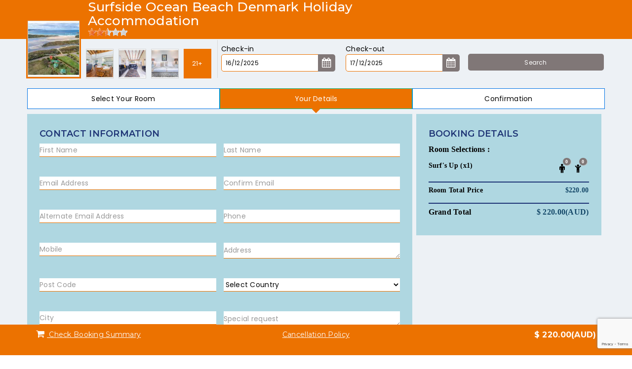

--- FILE ---
content_type: text/html; charset=utf-8
request_url: https://app.channelmanager.com.au/booknow/surfside-ocean-beach-denmark-holiday-accommodation-9416/booking?rid=6768
body_size: 31252
content:


<!DOCTYPE html>

<html>

<head>
    <meta charset="utf-8">
    <meta http-equiv="X-UA-Compatible" content="IE=edge">
    <!-- Tell the browser to be responsive to screen width -->
    <meta name="viewport" content="width=device-width, initial-scale=1, maximum-scale=1, user-scalable=0">
    <meta name="description" content="">
    <meta name="author" content="">
    <meta name="keywords" content="Beachside Accommodation, Family Accommodation Denmark Western Australia, Best Booking Engine System, Book your Accommodation, Chalet Booking, Accommodation in Denmark Western Australia">
    <!-- Favicon icon -->
    <link rel="icon" type="image/png" sizes="16x16" href="https://app.channelmanager.com.au/App_Themes/Default/plugins/images/favicon.png">
    <title>Denmark Accommodation Western Australia - Surfside Ocean Beach - Book Now</title>
<link href="/Global/css?v=kVJLNd8VgAOC1XGv70N74Pj8aZ9VcF6mJRfS7lwOfQ01" rel="stylesheet"/>
        <style>
            [ng\:cloak], [ng-cloak], [data-ng-cloak], [x-ng-cloak], .ng-cloak, .x-ng-cloak {
                display: none !important;
            }

            body {
                font: 14px/1.5 'Montserrat', sans-serif !important;
            }

            [popover] {
                position: relative;
                display: inline-block;
                padding: 0;
                background-color: none;
                border: 0;
            }
        </style>

<link href="/BookNow/css?v=CdLjXy7TCy5SV2vu3yWm5V4HL_MoNaIAYt5h2P6MfWE1" rel="stylesheet"/>
<link href="/tablesaw/css?v=n8xvkxBo6q3MBy0AfVcqOtjXSDtAjtsxnt9130ebEL81" rel="stylesheet"/>

    



    <style>
        .setwordwrap {
            white-space: pre-wrap !important;
        }

        .Setmaxwidth {
            max-width: 180px !important;
        }

        .setwidth {
            width: 15% !important;
        }

        .control-label {
            padding-top: 0px !important;
        }

        .position {
            font-size: 14px;
            position: fixed;
            z-index: 4;
            color: #000;
            bottom: 50px;
            margin-left: 10px;
            opacity: 1;
        }

        *::-ms-backdrop, .radio input[type='radio'] {
            margin-top: 2px;
            margin-left: 12px;
        }

        .setimagepadding {
            padding: 0px;
        }

        .setArrideparinput {
            min-width: 150px;
            max-width: 200px;
        }

        .SetHeaderImageheight {
            /*height:285px;*/
        }

        .tooltip-inner tbody {
            color: white;
        }

        .setminwidth {
            min-width: 60px !important;
        }

        .ErrorDisplay {
            background-color: #fffcea;
            border: solid 1px black;
        }

            .ErrorDisplay ul li {
                color: red;
                margin-left: 10px;
            }

        .setErrorfontcolor {
            color: red;
            margin-left: 10px;
        }

        #page-wrapper {
            padding-bottom: 0px;
        }

        .SetLabel {
            text-align: left !important;
            margin-bottom: 0px !important;
        }

        .bgColorFullRate {
            background-color: lightgray !important;
        }

        .HotelName {
            font-size: 30px;
        }

        .checkbox-success input[type="checkbox"]:checked + label::after {
            margin-top: -4px;
        }

        .SetRoomfacility {
            list-style: disc;
        }

        .SetpaddingPolicyTerms {
            padding-left: 16px;
        }

        .PrivacyPolicy {
            font: 14px verdana;
        }

        .glyphicon {
            font-size: 15px;
            margin-top: 3px;
        }

        .smallControll {
            width: 35px !important;
            height: 23px !important;
            padding: 0px;
        }

        .container-Fixe-header {
            /*width:90%;*/
            margin: auto;
        }

        .fixed-div {
            position: fixed;
            top: 25px;
        }

        .input-group-btn:last-child > .btn {
            height: 27px;
            border-color: #5b5b5d;
        }

        .SumoGallery {
            z-index: 2;
        }

        .SetpaddingforSummary {
            padding-left: 15px;
        }

        .radio label::before {
            border: 1px solid deepskyblue;
        }

        .SetContent {
            color: white;
            padding: 10px 0 10px;
            border-bottom: 1px solid #ccc;
            display: inline-block;
            width: 100%;
            text-align: center;
        }

        .SetSummarydiv {
            color: white;
            font-weight: bold;
            font-size: large;
        }

        .setlabelpadding {
            padding-left: 54px;
        }

        .Sethrstyle {
            margin-top: 0px;
            border-width: 2px;
            margin-bottom: 0px;
        }

        .setmodalwidth {
            /*height: 420px;*/
            max-height: 420px;
            /*max-height: calc(100vh);*/
            overflow-y: auto;
            overflow-x: hidden;
        }


        /*.container{
            padding-top:15px;
         }*/
        .open-panel {
            display: block;
            cursor: pointer;
            position: absolute;
            /*left: -webkit-calc(99%);*/
            z-index: 100;
            background-color: black;
            border-radius: 0 100px 100px 0;
            line-height: 1;
            padding: 15px 8px 15px 4px;
        }

        .scrollbox {
            max-height: calc(60vh);
            overflow-y: auto;
        }

        .fa-play-circle-o {
            height: 40px;
            width: 40px;
            position: absolute;
            top: 50%;
            left: 50%;
            margin: -20px 0 0 -20px;
            color: #d3d3d3;
        }

        .setrelative {
            position: relative;
        }

        .Settdminwidth {
            min-width: 250px !important;
        }

        @media (min-width: 768px) {
            #modal-booking-summary .modal-sm {
                width: 350px;
            }
        }

        @media screen and (max-width: 767px) {
            .input-group .form-control, .input-group-addon, .input-group-btn {
                display: block;
            }

            .setArrideparinput {
                min-width: 100px;
                max-width: 100px;
            }

            .gradient-button, button, input[type="button"], input[type="reset"], input[type="submit"] {
                padding: 0 0px !important;
            }

            .input-group-btn:last-child > .btn {
                width: 27px;
            }

            .btn-default, .btn-default.disabled {
                color: black !important;
            }

            .setmarginforsmall {
                margin-top: 30px !important;
            }
        }

        .tablesaw-cell-label {
            width: 51% !important;
        }

        .SetPropertytag p {
            display: block !important;
            padding-top: 1em !important;
        }

        .popover {
            min-width: 300px;
            max-width: 400px;
        }

        #NABImage {
            padding: 0px;
            border-radius: 5px;
            border: 0px;
            margin-top: -5px;
            margin-left: 8px;
        }

        #PayUMoney {
            padding: 0px;
            border-radius: 5px;
            border: 0px;
            margin-top: -5px;
            margin-left: 26px;
        }

        .breakfast-included-info:before {
            font-family: FontAwesome;
            content: "\f0f5";
            /*color: white;*/
            font-style: initial;
        }

        .breakfast-included:after {
            content: "\f0f5";
            font-family: FontAwesome;
            color: #196dff;
            font-style: initial;
        }

        .breakfast-included {
            background-repeat: no-repeat;
            background-position: left top;
        }

        .inclusiontooltipinner {
            width: 250px !important;
        }

        .setStar {
            font-size: 16px;
            color: red !important;
        }

        .setCheckbox {
            padding-top: 12px;
            padding-bottom: 12px;
        }

        .rc-anchor-error-msg-container {
            padding-top: 12px;
            font-size: 11px;
        }

        .Promotion-button {
            box-shadow: 0 0 1px transparent;
            backface-visibility: hidden;
            -o-backface-visibility: hidden;
            -ms-backface-visibility: hidden;
            -moz-backface-visibility: hidden;
            -webkit-backface-visibility: hidden;
            transform: translateZ(0);
            -o-transform: translateZ(0);
            -ms-transform: translateZ(0);
            -moz-transform: translateZ(0);
            -webkit-transform: translateZ(0);
            animation-name: wiggle;
            -o-animation-name: wiggle;
            -ms-animation-name: wiggle;
            -moz-animation-name: wiggle;
            animation-duration: 5s;
            -o-animation-duration: 5s;
            -ms-animation-duration: 5s;
            -moz-animation-duration: 5s;
            -webkit-animation-duration: 5s;
            animation-timing-function: linear;
            -o-animation-timing-function: linear;
            -ms-animation-timing-function: linear;
            -moz-animation-timing-function: linear;
            -webkit-animation-timing-function: linear;
            animation-iteration-count: infinite;
            -o-animation-iteration-count: infinite;
            -ms-animation-iteration-count: infinite;
            -moz-animation-iteration-count: infinite;
            -webkit-animation-iteration-count: infinite;
            animation-play-state: running;
            -o-animation-play-state: running;
            -ms-animation-play-state: running;
            -moz-animation-play-state: running;
            -webkit-animation-play-state: running;
        }

        @keyframes wiggle {
            19%, 27% {
                transform: translate3d(0px, 0, 0px) rotate(0deg);
            }

            22%, 26% {
                transform: translate3d(3px, 0, 0) rotate(3deg);
            }

            20%, 24% {
                transform: translate3d(-3px, 0, 0) rotate(-3deg);
            }
        }
    </style>

        <link href="/App_Themes/Default/BookNow/Theme4/Theme4.css?v=639014859692486679" rel="stylesheet" type="text/css" />
        <link rel="stylesheet" href="/booknow/surfside-ocean-beach-denmark-holiday-accommodation-9416/StyleSheet4" type="text/css" />
    <script src="/Global/JS?v=1gyWgtc4N7TAVK3Cchj4TXU9VxX4M-L_qL6ycutSvCQ1"></script>

    <script>
        var CommonInjector = ['ui.router', 'ngMaterial', 'ngMessages', 'ngRoute', 'CommonDirective', 'pascalprecht.translate']
        var AppModal = angular.module('AppModal', CommonInjector);

        AppModal.constant('CONFIG', {
            PATHNAME: '/booknow/',
            SERVERDATEFORMAT: 'YYYY-MM-DD',
            HOTELNAME: 'surfside-ocean-beach-denmark-holiday-accommodation-9416', 
            DISPLAYDATEFORMAT:'DD/mm/yyyy',
                
            CDNPath:'https://app.channelmanager.com.au/',
            CommonEnums: {
                PromotionalCodeAndDealTypes: {
                    LastMinutePromotions: 1,
                    MinimumNightStayPromotions: 2,
                    StayExtraNightForFreePromotions: 3,
                    AdvanceBookingPromotion: 4,
                    LongerStayPromotion: 5,
                    GeneralPromotionalCode: 6,
                    BasicDeal: 7,
                    GoogleHotelAndBookNowNetRateDeal:9
                }
            },
            MaxAddRoomInBooking: 10,
            BREAKFASTINCLUDED: 'true' == "false" ? false : true,
            IsEnableCCDNewEncryption: 'true' == "false" ? false : true,
            STRAAllowedCountries: JSON.parse('[1]'),
            STRAAllowedStates: JSON.parse('[1]'),
            CMCollectPaymentGatewayId:1

        });

        AppModal.config(['$httpProvider', function ($httpProvider) {
            $httpProvider.defaults.headers.common['X-Requested-With'] = 'XMLHttpRequest';
        }]);
    </script>



<script type="text/javascript"> var _gaq = _gaq || []; _gaq.push(['_setAccount', 'UA-20154960-1']);  _gaq.push(['_trackPageview']);  (function() {    var ga = document.createElement('script'); ga.type = 'text/javascript'; ga.async = true;    ga.src = ('https:' == document.location.protocol ? 'https://ssl' : 'http://www') + '.google-analytics.com/ga.js';    var s = document.getElementsByTagName('script')[0]; s.parentNode.insertBefore(ga, s);  })(); </script></head>
<body ng-app="AppModal" ng-cloak>
        <div id="wrapper">
            <div id="page-wrapper">
                <div class="container-fluid padding-lr-0" style="min-height: 100vh;">
                    <div class="m-b-20"></div>
                    






<input name="__RequestVerificationToken" type="hidden" value="4aam0glIqx-6XgmlMrmCUNxlK-jUJUm3B-5d_4l7BHRKFHATpMrTohph5hcEF_tDCKi42GJGpfXT7ToyH_sQPc-Uh46ZSd3usgKzWBRGq7E1" />
<div ng-controller="BookingCtrl" ng-cloak>
    <header>
        <div class="container">
            <div class="row">
                <div class="col-md-8 col-sm-12 col-xs-12 text-sm-left logo-main">
                    <h2 class="headeName contents pointer">
                        <a ng-href="{{DisplayReturnHomePageLink() ? HomePageLink : ''}}" target="_blank">{{HotelDetailsVM.HotelName}}</a></h2>
                    <input type="range" min="0" max="5" step="0.5" id="backing2" ng-model="HotelDetailsVM.SupplierExtraInfo.StarRating" disabled>
                    <div class="rateit" data-rateit-backingfld="#backing2" id="rateSupp"></div>
                </div>
                <div class="col-md-4 col-sm-12 col-xs-12 text-center nav-bar-main">
                    <div class="col-md-5 col-sm-6 col-xs-6 text-center nav-lang nav-selectors pr-5 m-t-5">
                        <div class="div-selector" id="google_translate_element"></div>
                    </div>

                </div>

            </div>
        </div>
    </header>
    <div class="container setradius" id="Availability" window-size>
        <div class="availability_bg row availability-main">
            <form name="availabilityform" ng-submit="CheckAvailibility(true)" novalidate focus>
                <div class="row">

                    <div class="col-md-4 col-sm-12 col-xs-12 avaibility-thumb-gal">
                        <a href="javascript:void(0);" class="gal-item" ng-repeat="media in HotelDetailsVM.Images" ng-class="{ 'gal-active' : $index==0}" ng-show="$index<=3">
                            <img fallback-media="https://app.channelmanager.com.au/App_Themes/Default/BookNow/images/NoPhoto_thumb.jpg" data-sgallery="group_{{HotelDetailsVM.HotelName}}" title="{{media.Title}}" data-full="{{media.FullPath}}" data-thumb="{{media.ThumbPath}}" class="imageBorder img-responsive" ng-src="{{media.ThumbPath}}" alt="" />
                        </a>

                        <a href="javascript:void(0);" class="more-light-box gal-item">
                            <p>{{HotelDetailsVM.Images.length}}+</p>
                        </a>
                    </div>
                    <div class="col-md-5 col-sm-6 col-xs-6 d-flex availability-check-date">
                        <div class="form-group pr-10" show-errors>
                            <span>Check-in</span>
                            <div class="input-group input-medium date">
                                <input type="text" class="form-control" readonly="noColor" ng-model="ChangeDate.ArrivalDate" watch-datepicker format="{{DisplayDateFormat|lowercase}}" is-handle-on-change="true" todate="ChangeDate.DepartureDate" required name="FromDate" id="CFromDate"  max-Date="MaximumArrivalDateToBook" set-max-date="true"/>
                                <label class="input-group-btn" for="BookStartDate">
                                    <button class="btn default common-bg" type="button"><i class="fa fa-calendar fa-sm btn-common-clr"></i></button>
                                </label>
                            </div>
                            <div ng-messages="availabilityform.FromDate.$error" ng-if="Interactedavailability(availabilityform.FromDate)">
                                <p class="help-block" ng-message="required">Please enter Check-in Date.</p>
                            </div>
                        </div>
                        <div class="form-group pl-10" show-errors>
                            <span>Check-out</span>
                            <div class="input-group input-medium date">
                                <input type="text" class="form-control" id="CToDate" readonly="noColor" format="{{DisplayDateFormat|lowercase}}" is-handle-on-change="true" ng-model="ChangeDate.DepartureDate" setstart="false" startdate="ChangeDate.ArrivalDate" required name="ToDate" watch-datepicker max-Date="MaximumDepartureDateToBook" set-max-date="true"/>
                                <label class="input-group-btn" for="BookStartDate">
                                    <button class="btn default common-bg BookStartDate" type="button"><i class="fa fa-calendar fa-sm btn-common-clr"></i></button>
                                </label>
                            </div>
                            <div ng-messages="availabilityform.ToDate.$error" ng-if="Interactedavailability(availabilityform.ToDate)">
                                <p class="help-block" ng-message="required">Please enter Check-out Date.</p>
                            </div>
                        </div>
                    </div>

                    
                    <div class="col-md-3 col-sm-3 col-xs-6 d-flex text-right availability-check-btn m-t-20">
                        <button type="submit" id="btnAvailability" class="btn_availability common-bg m-r-10 btn btn-common-clr">Search</button>
                        <button ng-if="BookNowSetting.IsShowPromotions && IsDisplayDealButtonFortheme2" type="button" class="m-l-10 BookNowBtn common-bg btn Promotion-button btn-lg btn-wrap-text btn-common-clr" ng-click="DisplayCurrentpromotions()">{{BookNowSetting.PromotionButtonText == "" ? "Current Promotions" : BookNowSetting.PromotionButtonText  }} </button>
                    </div>
                </div>
            </form>

        </div>
        <div class="stepwizard m-b-10">
            <div class="stepwizard-row setup-panel">
                <div class="stepwizard-step p-0 col-xs-4">
                    <a href="#step-1" type="button" class="btn btn-default btn-circle not-active" disabled="disabled">Select Your Room</a>
                    
                </div>
                <div class="stepwizard-step p-0 col-xs-4">
                    <a href="#step-2" type="button" class="btn btn-success btn-circle">Your Details</a>
                    
                </div>
                <div class="stepwizard-step p-0 col-xs-4">
                    <a href="#step-3" type="button" class="btn btn-default btn-circle not-active" disabled="disabled">Confirmation</a>
                    
                </div>
            </div>
        </div>
    </div>

    <div class="container setradius bookinfo-pg-container">
        <div ng-show="TempBookingNotFound == false">
            
            <form class="form-horizontal" name="BookingDetails" novalidate focus id="bookingDetailForm">
                <div>
                    <div class="col-md-12 book-resrve-page">

                        <!--#region New Code Start From Here -->
                        <!--#region CONTACT INFORMATION-->
                        <div class="row">
                            <div class="col-sm-12 col-md-8 col-xs-12">
                                <div class="white-box row m-b-5 mob-sec-padding">
                                    <h3 class="box-title text-uppercase">CONTACT INFORMATION</h3>
                                    <div class="row d-flex d-flex-wrap">
                                        <div class="col-md-6 col-sm-6 col-xs-12">
                                            <div class="form-group" show-errors>
                                                
                                                <div class="col-md-12 form-control-main">
                                                    <input type="text" id="FirstName" ng-model="Reservation.GuestInvoiceDetail.GDFirstName" class="form-control" ng-required="IsSystemFieldRequiredChcek('FirstName')" name="FirstName" maxlength="255" placeholder="First Name" ng-change="SetGuestName(Reservation.GuestInvoiceDetail)" />
                                                    <div ng-messages="BookingDetails.FirstName.$error" ng-if="Interacted(BookingDetails.FirstName)">
                                                        <p class="help-block" ng-message="required">Please enter first name.</p>
                                                    </div>
                                                </div>
                                            </div>
                                        </div>
                                        <div class="col-md-6 col-sm-6 col-xs-12">
                                            <div class="form-group" show-errors>
                                                
                                                <div class="col-md-12 form-control-main">
                                                    <input type="text" ng-model="Reservation.GuestInvoiceDetail.GDLastName" class="form-control" required name="LastName" maxlength="255" placeholder="Last Name" ng-change="SetGuestName(Reservation.GuestInvoiceDetail)" />
                                                    <div ng-messages="BookingDetails.LastName.$error" ng-if="Interacted(BookingDetails.LastName)">
                                                        <p class="help-block" ng-message="required">Please enter last name.</p>
                                                    </div>
                                                </div>
                                            </div>
                                        </div>
                                        <div class="col-md-6 col-sm-6 col-xs-12">
                                            <div class="form-group" show-errors>
                                                
                                                <div class="col-md-12 form-control-main">
                                                    <input type="email" ng-model="Reservation.GuestInvoiceDetail.GDEmail" class="form-control" ng-pattern="EmailPattern" required name="Email" maxlength="255" placeholder="Email Address" />
                                                    <div ng-messages="BookingDetails.Email.$error" ng-if="Interacted(BookingDetails.Email)">
                                                        <p class="help-block" ng-message="required">Please enter email address.</p>
                                                        <p class="help-block" ng-message="pattern">Email address is not valid.</p>
                                                    </div>
                                                </div>
                                            </div>
                                        </div>
                                        <div class="col-md-6 col-sm-6 col-xs-12">
                                            <div class="form-group" show-errors>
                                                
                                                <div class="col-md-12 form-control-main">
                                                    <input type="text" ng-model="Reservation.GuestInvoiceDetail.ConfirmEmail" ng-pattern="EmailPattern" class="form-control" required name="ConfirmEmail" compare="Reservation.GuestInvoiceDetail.GDEmail" maxlength="255" placeholder="Confirm Email" />
                                                    <div ng-messages="BookingDetails.ConfirmEmail.$error" ng-if="Interacted(BookingDetails.ConfirmEmail)">
                                                        <p class="help-block" ng-message="required">Please enter confirm email.</p>
                                                        <p class="help-block" ng-message="compare">Confirm email address does not match.</p>
                                                        <p class="help-block" ng-message="pattern">Email address is not valid.</p>
                                                    </div>
                                                </div>
                                            </div>
                                        </div>
                                        <div class="col-md-6 col-sm-6 col-xs-12">
                                            <div class="form-group" show-errors>
                                                
                                                <div class="col-md-12 form-control-main">
                                                    <input type="email" ng-model="Reservation.GuestInvoiceDetail.AlternateEmail" class="form-control" ng-pattern="EmailPattern" ng-required="IsSystemFieldRequiredChcek('AlternateEmail')" name="AlternateEmail" maxlength="255" placeholder="Alternate Email Address" />
                                                    <div ng-messages="BookingDetails.AlternateEmail.$error" ng-if="Interacted(BookingDetails.AlternateEmail)">
                                                        <p class="help-block" ng-message="required">Please enter alternate email address.</p>
                                                        <p class="help-block" ng-message="pattern">Alternate Email address is not valid.</p>
                                                    </div>
                                                </div>
                                            </div>
                                        </div>
                                        <div class="col-md-6 col-sm-6 col-xs-12">
                                            <div class="form-group" show-errors>
                                                
                                                <div class="col-md-12 form-control-main">
                                                    <input type="text" ng-model="Reservation.GuestInvoiceDetail.GDPhone" class="form-control" ng-required="IsSystemFieldRequiredChcek('Phone')" name="Phone" only-integer-withplus maxlength="50" placeholder="Phone" />
                                                    <div ng-messages="BookingDetails.Phone.$error" ng-if="Interacted(BookingDetails.Phone)">
                                                        <p class="help-block" ng-message="required">Please enter phone number.</p>
                                                    </div>
                                                </div>
                                            </div>
                                        </div>
                                        <div class="col-md-6 col-sm-6 col-xs-12">
                                            <div class="form-group" show-errors>
                                                
                                                <div class="col-md-12 form-control-main">
                                                    <input type="text" ng-model="Reservation.GuestInvoiceDetail.GDMobile" class="form-control" ng-required="IsSystemFieldRequiredChcek('Mobile')" name="Mobile" only-integer-withplus maxlength="15" placeholder="Mobile" />
                                                    <div ng-messages="BookingDetails.Mobile.$error" ng-if="Interacted(BookingDetails.Mobile)">
                                                        <p class="help-block" ng-message="required">Please enter mobile number.</p>
                                                    </div>
                                                </div>
                                            </div>
                                        </div>
                                        <div class="col-md-6 col-sm-6 col-xs-12">
                                            <div class="form-group" show-errors>
                                                
                                                <div class="col-md-12 form-control-main">
                                                    <textarea ng-model="Reservation.GuestInvoiceDetail.GDAddress" class="input-sm form-control" ng-required="IsSystemFieldRequiredChcek('Address')" name="Address" rows="1" maxlength="500" placeholder="Address"></textarea>
                                                    <div ng-messages="BookingDetails.Address.$error" ng-if="Interacted(BookingDetails.Address)">
                                                        <p class="help-block" ng-message="required">Please enter address.</p>
                                                    </div>
                                                </div>
                                            </div>
                                        </div>
                                        <div class="col-md-6 col-sm-6 col-xs-12">
                                            <div class="form-group" show-errors>
                                                
                                                <div class="col-md-12 form-control-main">
                                                    <input type="text" ng-model="Reservation.GuestInvoiceDetail.GDPinCode" class="form-control" ng-required="IsSystemFieldRequiredChcek('PostCode')" name="PinCode" only-integer maxlength="10" placeholder="Post Code" />
                                                    <div ng-messages="BookingDetails.PinCode.$error" ng-if="Interacted(BookingDetails.PinCode)">
                                                        <p class="help-block" ng-message="required">Please enter pinCode.</p>
                                                    </div>
                                                </div>
                                            </div>
                                        </div>
                                        <div class="col-md-6 col-sm-6 col-xs-12">
                                            <div class="form-group" show-errors>
                                                
                                                <div class="col-md-12 form-control-main">
                                                    <select class="form-control" name="Country" ng-model="Reservation.GuestInvoiceDetail.GDCountry" id="CountryCode" ng-options="country.CountryCode as country.CountryName for country in lstCountry| orderBy:'CountryName'" ng-required="IsSystemFieldRequiredChcek('Country')">
                                                        <option value="" ng-selected>Select Country</option>
                                                    </select>
                                                    <div ng-messages="BookingDetails.Country.$error" ng-if="Interacted(BookingDetails.Country)">
                                                        <p class="help-block" ng-message="required">Please select country.</p>
                                                    </div>
                                                </div>
                                            </div>
                                        </div>
                                        <div class="col-md-6 col-sm-6 col-xs-12">
                                            <div class="form-group" show-errors>
                                                
                                                <div class="col-md-12 form-control-main">
                                                    <input type="text" ng-model="Reservation.GuestInvoiceDetail.GDCity" class="form-control" name="city" maxlength="50" placeholder="City" />
                                                    <div ng-messages="BookingDetails.city.$error" ng-if="Interacted(BookingDetails.city)">
                                                        <p class="help-block" ng-message="required">Please enter city name.</p>
                                                    </div>
                                                </div>
                                            </div>
                                        </div>
                                        <div class="col-md-6 col-sm-6 col-xs-12">
                                            <div class="form-group">
                                                
                                                <div class="col-md-12 form-control-main">
                                                    <textarea ng-model="Reservation.GuestInvoiceDetail.GuestSpecialRequest" class="input-sm form-control" name="GuestSpecialRequest" maxlength="1000" rows="1" placeholder="Special request"></textarea>
                                                </div>
                                            </div>
                                        </div>
                                        <div class="col-md-6 col-sm-6 col-xs-12">
                                            <div class="form-group" show-errors>
                                                
                                                <div class="col-md-12 form-control-main">
                                                    <select class="form-control" name="ETA" ng-required="IsSystemFieldRequiredChcek('ETA')" ng-model="Reservation.GuestInvoiceDetail.ETA">
                                                        <option value="">{{IsSystemFieldRequiredChcek('ETA')==true?'Select':'I\'m not sure'}}</option>
                                                        <option ng-repeat="e in EtaList track by $index" ng-value="e">{{e}}</option>
                                                    </select>
                                                    <div ng-messages="BookingDetails.ETA.$error" ng-if="Interacted(BookingDetails.ETA)">
                                                        <p class="help-block" ng-message="required">Please select ETA.</p>
                                                    </div>
                                                </div>
                                            </div>
                                        </div>
                                    </div>


                                    <div class="row">
                                        <div ng-repeat="row in [] |range:RowRepeatForDynamicField track by $index" ng-init="rowRepeat=$index*2">
                                            <div class="col-md-6 col-sm-6" ng-repeat="field in ExtraField.ParameterValue.CustomFields | limitTo:2:rowRepeat" ng-if="field.ShowOnBookNow">
                                                <div class="form-group" show-errors ng-if="field.FieldType == 'text'">
                                                    <label class="col-md-10">{{field.FieldName}}<span ng-if="field.MandatoryOnBookNow == true" class="setStar">*</span> </label>
                                                    <div class="col-md-9">
                                                        <input type="text" ng-model="field.FieldValue" name="Field_{{field.FieldId}}" id="Field_{{field.FieldId}}" class="form-control" ng-required="field.MandatoryOnBookNow == true" />
                                                        <div ng-messages="BookingDetails['Field_'+field.FieldId].$error" ng-if="Interacted(BookingDetails['Field_'+field.FieldId])">
                                                            <div ng-messages="BookingDetails['Field_'+field.FieldId].$error" ng-if="Interacted(BookingDetails['Field_'+field.FieldId])">
                                                                <p class="help-block" ng-message="required">This is required</p>
                                                            </div>
                                                        </div>
                                                    </div>
                                                </div>
                                                <div class="m-l-10 setCheckbox" ng-if="field.FieldType == 'checkbox'">
                                                    <div class="form-group">
                                                        <div class="checkbox checkbox-success">
                                                            <input id="fieldChk_{{field.FieldId}}" type="checkbox" ng-model="field.FieldValue">
                                                            <label for="fieldChk_{{field.FieldId}}">{{field.FieldName}}</label>
                                                        </div>
                                                    </div>
                                                </div>
                                            </div>
                                        </div>
                                    </div>



                                </div>

                                <div class="white-box row m-b-5 mob-sec-padding">
                                    <h3 class="box-title text-uppercase" id="RoomDetailsSection">
                                        Room Details
                                        <br class="visible-xs" />
                                        <a class="btn waves-effect BookNowBtn Promotion-button viewall go-back-btn btn-common-clr common-bg" title="Go to promotional deals" ng-if="objBookNowSetting.IsShowPromotions==true" href="{{PromotionlURL}}">{{objBookNowSetting.PromotionButtonText}}</a>
                                        <button type="button" class="btn waves-effect BookNowBtn pull-right viewall go-back-btn btn-common-clr common-bg" ng-click="GoBackToCustomerPage()"> <i class="fa fa-chevron-left"></i> View all Rooms</button>
                                    </h3>
                                    <div class="row booking_bg bookinfo-roomform m-b-10">
                                        <div guest-server-side-error model-state-data="ModelStateErrors" ng-class="{'alert alert-danger': ModelStateErrors!=null || jQuery.isEmptyObject(ModelStateErrors)}" style="font-size:larger"></div>
                                        <div ng-repeat="room in SelectedRoomRatePlan track by $index">
                                            <div class="panel m-t-10">
                                                <div class="p-10">
                                                    <span class="room_n_ft">{{room.RoomName  | uppercase}} {{room.RatePlanName=='Standard' ? '' :' - '+room.RatePlanName}}</span> &nbsp;&nbsp;&nbsp;
                                                    <span>
                                                        <a href="javascript:void(0);" breakfast-included-popover invoiceaddon="room.InvoiceAddons" data-toggle="popover" data-trigger="focus" ng-if="IsBreakfastIncludedDisplay && checkBreakfastIncludedTheme2(room.InvoiceAddons)" tabindex="0"> Breakfast Info<i class="breakfast-included-info"></i></a>
                                                    </span>
                                                    <i ng-click="RemoveRoom(room)" ng-if="SelectedRoomRatePlan.length != 1" class="fa fa-lg fa-times-circle-o pull-right m-t-5" aria-hidden="true"></i>
                                                </div>
                                                <div class="text-danger help-block ErrorDisplay font-bold p-l-10" ng-if="room.NightStayMessages != null" id="dvErrNightStayMessage_{{$index}}">
                                                    {{room.NightStayMessages}}
                                                </div>
                                                <div class="panel-body">
                                                    <div ng-show="!room.IsRoomActive" class="text-center">
                                                        <h5> Sorry !!! {{room.RoomName}} room is In-Active or Deleted by Hotel</h5>
                                                    </div>
                                                    <div class="row">
                                                        <div class="col-md-3 col-sm-6 col-xs-6">
                                                            <div class="form-group info-room-form" show-errors>
                                                                <label class="col-md-12 SetLabel">Full Name</label>
                                                                <div class="col-md-12 form-control-main">
                                                                    <input type="text" ng-model="room.FullName" class="form-control" name="fullName_{{$index}}" maxlength="500" required />
                                                                    <div ng-messages="BookingDetails['fullName_'+$index].$error" ng-if="Interacted(BookingDetails['fullName_'+$index])">
                                                                        <p class="help-block" ng-message="required">Please enter full name.</p>
                                                                    </div>
                                                                </div>
                                                            </div>
                                                        </div>
                                                        <div ng-class="{'col-md-2 col-sm-3 col-xs-3' :room.MaxChildren > 0 && objBookNowSetting.IsShowChildBox == true && !ChildUnserSexteenMessageShow, 'col-md-4 col-sm-6 col-xs-6' : (!(room.MaxChildren > 0 && objBookNowSetting.IsShowChildBox == true) || ChildUnserSexteenMessageShow==true) }">
                                                            <div class="form-group info-room-form" show-errors>
                                                                <lable class="col-md-12 SetLabel">Adult</lable>
                                                                <div ng-class="{'col-md-12' :room.MaxChildren > 0 && objBookNowSetting.IsShowChildBox == true , 'col-md-12' : !(room.MaxChildren > 0 && objBookNowSetting.IsShowChildBox == true) }" ng-if="room.RoomTypeId!='16'">
                                                                    <select ng-model="room.Adult" class="form-control" name="NoOfAdult_{{$index}}" ng-change="UpdateExtraPersonPrice(room,true)" ng-pattern="/^[1-9][0-9]*$/">
                                                                        <option ng-selected="n == room.Adult" ng-repeat="n in []| range:room.AdultCapacity+1" ng-value="{{n}}">{{n}}</option>
                                                                    </select>
                                                                    <lable ng-if="ChildUnserSexteenMessageShow==true">Children under 16 years cannot be accommodated</lable>
                                                                    <div ng-messages="BookingDetails['NoOfAdult_'+$index].$error" ng-if="Interacted(BookingDetails['NoOfAdult_'+$index])">
                                                                        <p class="help-block" ng-message="required">Please enter no of adult.</p>
                                                                        <p class="help-block" ng-message="pattern">Please enter no of adult greather then zero.</p>
                                                                    </div>
                                                                </div>
                                                                <div ng-class="{'col-md-12' :room.MaxChildren > 0 && objBookNowSetting.IsShowChildBox == true , 'col-md-12' : !(room.MaxChildren > 0 && objBookNowSetting.IsShowChildBox == true) }" ng-if="room.RoomTypeId=='16'">
                                                                    <select ng-model="room.Adult" class="form-control" name="NoOfAdult_{{$index}}" ng-change="CheckEnterAdult(room,'Adult')" ng-pattern="/^[1-9][0-9]*$/">
                                                                        <option value="0">0</option>
                                                                        <option ng-repeat="n in []| range: room.AvailableTotalRoomsAdult:1" ng-value="{{n}}">{{n}}</option>
                                                                    </select>
                                                                    <lable ng-if="ChildUnserSexteenMessageShow==true">Children under 16 years cannot be accommodated</lable>
                                                                    <div ng-messages="BookingDetails['NoOfAdult_'+$index].$error" ng-if="Interacted(BookingDetails['NoOfAdult_'+$index])">
                                                                        <p class="help-block" ng-message="required">Please select no of adult.</p>
                                                                        <p class="help-block" ng-message="pattern">Please enter no of adult greather then zero.</p>
                                                                    </div>
                                                                </div>
                                                            </div>
                                                        </div>
                                                        <div class="col-md-2 col-sm-3 col-xs-3" ng-if="room.MaxChildren > 0 && objBookNowSetting.IsShowChildBox == true && !ChildUnserSexteenMessageShow">
                                                            <div class="form-group info-room-form" show-errors>
                                                                <lable class="col-md-12 SetLabel">Child</lable>
                                                                <div class="col-md-12" show-errors ng-if="room.RoomTypeId!='16'">

                                                                    <select ng-model="room.Children" class="form-control" name="NoOfChild_{{$index}}" ng-change="UpdateExtraPersonPrice(room,false)" ng-pattern="/^[0-9][0-9]*$/">
                                                                        <option ng-repeat="n in []| range:room.ChildCapacity+1" ng-value="{{n}}">{{n}}</option>
                                                                    </select>

                                                                </div>
                                                                <div class="col-md-12" show-errors ng-if="room.RoomTypeId=='16'">
                                                                    <select ng-model="room.Children" class="form-control" name="Child_{{$index}}" ng-init="room.Children" ng-change="CheckEnterAdult(room,'Child')">
                                                                        <option value="0">0</option>
                                                                        <option ng-repeat="n in []| range: room.AvailableTotalRoomsChild" ng-value="{{n+1}}">{{n+1}}</option>
                                                                    </select>
                                                                </div>
                                                            </div>
                                                        </div>

                                                        <div class="col-md-1 col-sm-6 col-xs-6">
                                                            <div class="form-group" show-errors ng-if="HotelDetailsVM.PetsEnable && room.RoomTypeId!='16'">
                                                                <label class="col-md-12 SetLabel">Pets<span ng-if="IsSystemFieldRequiredChcek('Pets')" class="red">*</span></label>
                                                                <div class="col-md-12">
                                                                    <input type="text" ng-model="room.Pets" class="form-control" ng-required="IsSystemFieldRequiredChcek('Pets')" name="Pets_{{$index}}" ng-change="UpdateExtraPersonPrice(room,false)" maxlength="3" only-integer />
                                                                    <div ng-messages="BookingDetails['Pets_'+$index].$error" ng-if="Interacted(BookingDetails['Pets_'+$index])">
                                                                        <p class="help-block" ng-message="required">Please enter pets.</p>
                                                                    </div>
                                                                </div>
                                                            </div>
                                                        </div>

                                                        <div ng-class="{'col-md-4 col-sm-12 col-xs-12' : !HotelDetailsVM.PetsEnable || room.RoomTypeId=='16','col-md-3 col-sm-6 col-xs-6':HotelDetailsVM.PetsEnable && room.RoomTypeId!='16'}">
                                                            <div class="right">
                                                                <text>
                                                                    <h4 class="pull-right digits">
                                                                        <a class="digits" href="javascript:void(0);" per-day-popover invoiceaddon="room.InvoiceAddons" data-toggle="popover" data-trigger="focus"> {{room.RoomTotalWithExtraGuest| currency:objBookNowSetting.SupplierCurrencySymbol:2}} <p class="text-success breakfast-included-text" ng-if="IsBreakfastIncludedDisplay && checkBreakfastIncludedTheme2(room.InvoiceAddons)">Breakfast included</p></a>
                                                                    </h4>
                                                                    
                                                                </text>
                                                            </div>
                                                        </div>
                                                    </div>
                                                </div>
                                            </div>
                                        </div>
                                    </div>
                                </div>

                                <div class="white-box row m-b-5 mob-sec-padding" ng-if="AvailablePromotionsDeals.length>0 && DealsDisplay==true  && objBookNowSetting.IsShowPromotions && IsAvailableDealCheckForDisplay()">
                                    <h3 class="box-title text-uppercase">Current Promotional Deals</h3>
                                    <div class="row booking_bg" ng-if="(AvailablePromotionsDeals.length>0 && DealsDisplay==true  && objBookNowSetting.IsShowPromotions && IsAvailableDealCheckForDisplay()) || ModelStateErrors!=null">


                                        <div class="col-md-12 col-sm-12 ">
                                            
                                            <div class="row m-b-10" ng-repeat="Deal in AvailablePromotionsDeals">
                                                <div class="col-md-12 col-sm-12" ng-if="Deal.PromotionalDealCodeType==DealEnums.LongerStayPromotion && DisplayDealForSelectedTimePeriod(Deal)">
                                                    <div class="book-promostion-form radio radio-info col-md-1 col-sm-1 col-xs-1 text-center">
                                                        <input type="radio" name="DealApply_{{Deal.PromotionalDealCodeType}}_{{$index}}" ng-change="ApplyDeal(Deal)" id="DealApply_{{Deal.PromotionalDealCodeType}}_{{$index}}" value="1" ng-model="Deal.IsApply" />
                                                        <label for="DealApply_{{Deal.PromotionalDealCodeType}}_{{$index}}"></label>
                                                    </div>
                                                    <div class="book-promostion-form col-md-11 col-sm-11 col-xs-10">
                                                        <label class="control-label m-t-5">{{Deal.PromotionalCodeName }}: Longer you stay the less you pay Promotion (per night): </label>
                                                        <div class="tableScroll m-t-10 table-responsive">
                                                            <table class="tablesaw table-bordered table-hover table ">
                                                                <thead>
                                                                    <tr>
                                                                        <th ng-repeat="n in [1,2,3,4,5,6,7,8,9,10]" value="{{$index+1}}">{{n}} Night(s)</th>
                                                                    </tr>
                                                                </thead>
                                                                <tbody>
                                                                    <tr>
                                                                        <td ng-repeat="n in [1,2,3,4,5,6,7,8,9,10]"><label id="amt_{{$index}}" class="text-center pay-promotion-table col-md-12">{{Deal.Parameter[$index]}}</label></td>
                                                                    </tr>
                                                                </tbody>
                                                            </table>
                                                            <div class="help-block" style="color:#a94442;">{{LongErr}}</div>
                                                        </div>
                                                    </div>
                                                </div>
                                                <div class="col-md-12 col-sm-12" ng-if="Deal.PromotionalDealCodeType==DealEnums.MinimumNightStayPromotions && DisplayDealForSelectedTimePeriod(Deal)">
                                                    <div class="book-promostion-form radio radio-info col-md-1 col-sm-1 col-xs-1 text-center">
                                                        <input type="radio" name="DealApply_{{Deal.PromotionalDealCodeType}}_{{$index}}" ng-change="ApplyDeal(Deal)" id="DealApply_{{Deal.PromotionalDealCodeType}}_{{$index}}" value="1" ng-model="Deal.IsApply" />
                                                        <label for="DealApply_{{Deal.PromotionalDealCodeType}}_{{$index}}"></label>
                                                    </div>
                                                    <div class="book-promostion-form col-md-11 col-sm-11 col-xs-10" ng-if="Deal.PromotionalDealCodeType==DealEnums.MinimumNightStayPromotions">
                                                        <label class="control-label m-t-5" ng-if="Deal.DiscountType==0">{{Deal.PromotionalCodeName }}: Stay minimum {{Deal.Parameter1}} night(s) and Save average  {{Deal.DiscountAmount|currency:objBookNowSetting.SupplierCurrencySymbol:2}} (per night). </label>
                                                        <label class="control-label m-t-5" ng-if="Deal.DiscountType==1">{{Deal.PromotionalCodeName }}: Stay minimum {{Deal.Parameter1}} night(s) and Save average {{Deal.DiscountAmount}}% (per night). </label>
                                                    </div>
                                                </div>
                                                <div class="col-md-12 col-sm-12" ng-if="Deal.PromotionalDealCodeType==DealEnums.StayExtraNightForFreePromotions && DisplayDealForSelectedTimePeriod(Deal)">
                                                    <div class="book-promostion-form radio radio-info col-md-1 col-sm-1 col-xs-1 text-center">
                                                        <input type="radio" name="DealApply_{{Deal.PromotionalDealCodeType}}_{{$index}}" ng-change="ApplyDeal(Deal)" id="DealApply_{{Deal.PromotionalDealCodeType}}_{{$index}}" value="1" ng-model="Deal.IsApply" />
                                                        <label for="DealApply_{{Deal.PromotionalDealCodeType}}_{{$index}}"></label>
                                                    </div>
                                                    <div class="book-promostion-form col-md-11 col-sm-11 col-xs-10">
                                                        <label class="control-label m-t-5" ng-if="Deal.DiscountType==0">{{Deal.PromotionalCodeName }}: Stay minimum {{Deal.Parameter1}} night(s) and get extended {{Deal.Parameter2}} night(s) free. </label>
                                                        <label class="control-label m-t-5" ng-if="Deal.DiscountType==1">{{Deal.PromotionalCodeName }}: Stay minimum {{Deal.Parameter1}} night(s) and get extended {{Deal.Parameter2}} night(s) free. </label>
                                                    </div>
                                                </div>
                                                <div class="col-md-12 col-sm-12" ng-if="Deal.PromotionalDealCodeType==DealEnums.LastMinutePromotions && checkLastMinutedeal(Deal)">
                                                    <div class="book-promostion-form radio radio-info col-md-1 col-sm-1 col-xs-1 text-center">
                                                        <input type="radio" name="DealApply_{{Deal.PromotionalDealCodeType}}_{{$index}}" ng-change="ApplyDeal(Deal)" id="DealApply_{{Deal.PromotionalDealCodeType}}_{{$index}}" value="1" ng-model="Deal.IsApply" />
                                                        <label for="DealApply_{{Deal.PromotionalDealCodeType}}_{{$index}}"></label>
                                                    </div>
                                                    <div class="book-promostion-form col-md-11 col-sm-11 col-xs-10">
                                                        <label class="control-label m-t-5" ng-if="Deal.DiscountType==0">{{Deal.PromotionalCodeName }}: Last Minute Promotion - Save average {{Deal.DiscountAmount| currency:objBookNowSetting.SupplierCurrencySymbol:2}} (per night).</label>
                                                        <label class="control-label m-t-5" ng-if="Deal.DiscountType==1">{{Deal.PromotionalCodeName }}: Last Minute Promotion - Save average {{Deal.DiscountAmount}}% (per night).</label>
                                                    </div>
                                                </div>
                                                <div class="col-md-12 col-sm-12" ng-if="Deal.PromotionalDealCodeType==DealEnums.AdvanceBookingPromotion && checkAdvancedeal(Deal)">
                                                    <div class="book-promostion-form radio radio-info col-md-1 col-sm-1 col-xs-1 text-center">
                                                        <input type="radio" name="DealApply_{{Deal.PromotionalDealCodeType}}_{{$index}}" ng-change="ApplyDeal(Deal)" id="DealApply_{{Deal.PromotionalDealCodeType}}_{{$index}}" value="1" ng-model="Deal.IsApply" />
                                                        <label for="DealApply_{{Deal.PromotionalDealCodeType}}_{{$index}}"></label>
                                                    </div>
                                                    <div class="book-promostion-form col-md-11 col-sm-11 col-xs-10">
                                                        <label class="control-label m-t-5" ng-if="Deal.DiscountType==0"> {{Deal.PromotionalCodeName }}:Advance Booking Promotion - Save average {{Deal.DiscountAmount| currency:objBookNowSetting.SupplierCurrencySymbol:2}} (per night). </label>
                                                        <label class="control-label m-t-5" ng-if="Deal.DiscountType==1">{{Deal.PromotionalCodeName }}:Advance Booking Promotion - Save average {{Deal.DiscountAmount}}% (per night). </label>
                                                    </div>
                                                </div>

                                                <div class="col-md-12 col-sm-12" ng-if="Deal.PromotionalDealCodeType==DealEnums.GoogleHotelAndBookNowNetRateDeal && checkGeneralPromotionsApply(Deal)">
                                                    <div class="book-promostion-form radio radio-info col-md-1 col-sm-1 col-xs-1 text-center">
                                                        <input type="radio" name="DealApply_{{Deal.PromotionalDealCodeType}}_{{$index}}" ng-change="ApplyDeal(Deal)" id="DealApply_{{Deal.PromotionalDealCodeType}}_{{$index}}" value="1" ng-model="Deal.IsApply" />
                                                        <label for="DealApply_{{Deal.PromotionalDealCodeType}}_{{$index}}"></label>
                                                    </div>
                                                    <div class="book-promostion-form col-md-11 col-sm-11 col-xs-10">
                                                        <label class="control-label m-t-5" ng-if="Deal.DiscountType==0">{{Deal.PromotionalCodeName }}: Net Rate Deal - Save average {{Deal.DiscountAmount| currency:objBookNowSetting.SupplierCurrencySymbol:2}} (per night).</label>
                                                        <label class="control-label m-t-5" ng-if="Deal.DiscountType==1">{{Deal.PromotionalCodeName }}: Net Rate Deal - Save average {{Deal.DiscountAmount}}% (per night).</label>
                                                    </div>
                                                </div>
                                            </div>

                                        </div>

                                    </div>
                                </div>

                                <div class="white-box row m-b-5 mob-sec-padding" ng-if="IsBookingExtra == true">
                                    <h3 class="box-title text-uppercase" ng-if="IsBookingExtra == true">Booking Extras</h3>
                                    <!--#region Booking Extras-->

                                    <div class="booking_bg booking-extras-main">
                                        <div class="ckecklist" ng-repeat="extra in BookingExtraList" ng-if="extra.showInTable == true">
                                            <div class="col-md-12 col-sm-12 col-xs-12">
                                                <div class="col-md-6 col-sm-8 col-xs-8 form-group checkbox checkbox-success">
                                                    <input type="checkbox" ng-model="extra.selected" id="select_{{$index}}" name="select_{{$index}}" ng-change="GetExtraTotal(extra,undefined,true)" ng-true-value="true" ng-false-value="false" ng-checked="extra.selected" />
                                                    <label class="check-title" for="select_{{$index}}">{{extra.Extraname}}</label><br />
                                                </div>
                                                <div class="currency col-md-6 col-sm-4 col-xs-4 text-right"><h5 ng-bind="(extra.ExtraTotal| currency:objBookNowSetting.SupplierCurrencySymbol+' ':2)"> </h5></div>
                                            </div>
                                            <div class="col-md-12 m-l-20"><span ng-bind="extra.ExtraText"></span></div>
                                            <div class="col-md-12 m-l-20" style="word-break:break-all"><span ng-bind="extra.Description"></span></div>
                                            <div class="col-md-12 m-l-20" ng-if="extra.selected == true">
                                                <div class="row m-t-5" ng-if="extra.ShowQuantityTextbox == true">
                                                    <div class="col-sm-12 d-flex">
                                                        ( Quantity <input type="text" class="form-control smallControl" ng-disabled="!extra.selected" ng-model="extra.Quantity" name="Quantity_$index" style="width: 35px;height: 23px;" maxlength="3" ng-change="GetExtraTotal(extra,true,false)" only-integer ng-keydown="onKeyPress($event)"> )
                                                    </div>
                                                </div>
                                                <div class="row m-t-5" ng-if="extra.ShowAdultChild == true">
                                                    <div class="col-sm-12 p-r-0 d-flex">
                                                        ( <input type="text" class="form-control smallControl" ng-disabled="!extra.selected" ng-model="extra.NoOfAdult" name="adult_$index" style="width: 35px;height: 23px;" maxlength="3" ng-change="GetExtraTotal(extra,true,false)" only-integer ng-keydown="onKeyPress($event)"> Adults, <input type="text" class="form-control smallControl" ng-disabled="!extra.selected" ng-model="extra.NoOfchild" name="child_$index" maxlength="3" ng-change="GetExtraTotal(extra,true,false)" only-integer ng-keydown="onKeyPress($event)" /> Children )
                                                    </div>
                                                </div>
                                                <div class="row m-t-5" ng-if="extra.ShowAdultChildWithQuantity == true">
                                                    <div class="col-sm-12">
                                                        ( Quantity <input type="text" class="form-control smallControl" ng-disabled="!extra.selected" ng-model="extra.QuantityAdult" name="Quantity_$index" style="width: 35px;height: 23px;" maxlength="3" ng-change="GetExtraTotal(extra,true,false)" only-integer ng-keydown="onKeyPress($event)"> Adults <input type="text" class="form-control smallControl" ng-disabled="!extra.selected" ng-model="extra.NoOfAdult" name="Adult_$index" style="width: 35px;height: 23px;" maxlength="3" ng-change="GetExtraTotal(extra,true,false)" only-integer ng-keydown="onKeyPress($event)"> )
                                                    </div>
                                                    <div class="m-t-5 col-xs-12">
                                                        ( Quantity <input type="text" class="form-control smallControl" ng-disabled="!extra.selected" ng-model="extra.QuantityChild" name="Quantity_$index" style="width: 35px;height: 23px;" maxlength="3" ng-change="GetExtraTotal(extra,true,false)" only-integer ng-keydown="onKeyPress($event)"> Children <input type="text" class="form-control smallControl" ng-disabled="!extra.selected" ng-model="extra.NoOfchild" name="child_$index" maxlength="3" ng-change="GetExtraTotal(extra,true)" only-integer ng-keydown="onKeyPress($event)" /> )
                                                    </div>
                                                </div>
                                                <div class="row m-t-5" ng-if="extra.ShowCheckboxesForPerNight == true">
                                                    <div class="col-md-2" ng-repeat="night in extra.CheckBoxPerNight">
                                                        <div class="form-group checkbox checkbox-success">
                                                            <input type="checkbox" id="selectDay_{{extra.Extraname}}_{{night.date}}_{{$index}}" ng-model="night.selected" name="selectDay_$index" ng-change="GetExtraTotal(extra,true,false)" ng-true-value="true" ng-false-value="false" ng-checked="night.selected" />
                                                            <label for="selectDay_{{extra.Extraname}}_{{night.date}}_{{$index}}"><span>{{night.displayDate}}</span></label>
                                                        </div>
                                                    </div>
                                                </div>
                                            </div>
                                        </div>
                                    </div>

                                    <!--#endregion -->
                                </div>

                                <div class="white-box payment-methods mob-sec-padding row">
                                    <h3 class="box-title text-uppercase" ng-bind="(BookNowPaymentType==1 && objBookNowSetting.PaymentDetailText != '' && objBookNowSetting.PaymentDetailText != null) ? objBookNowSetting.PaymentDetailText : 'Payment Details'"></h3>
                                    <div class="text-danger help-block ErrorDisplay font-bold p-l-10" ng-if="PaymentServerError!=undefined && PaymentServerError!=null">
                                        {{PaymentServerError}}
                                    </div>
                                    <div class="row m-t-10">
                                        <div class="panel-body p-10" ng-if="SupplierPaymentGatewayList.length > 1 && HotelDetailsVM.BookNowPaymentType == 1">
                                            <div class="form-group select-payment" show-errors>
                                                <h5 class="col-md-12">Select Payment Type : </h5>
                                                <div class="col-md-12">
                                                    <div ng-repeat="paymentGateway in SupplierPaymentGatewayList" class="col-md-3">
                                                        <div class="radio radio-info">
                                                            <input type="radio" name="paymentgateway" ng-value="paymentGateway.PaymentGatewayId" id="radio_{{paymentGateway.PaymentGatewayId}}" ng-model="PaymentGatewayRequest.PaymentGatewayId"
                                                                   ng-required="true" ng-change="HideOrShowCCDTheme3(PaymentGatewayRequest.PaymentGatewayId,false,3)" />
                                                            <label for="radio_{{paymentGateway.PaymentGatewayId}}">{{ paymentGateway.PaymentGatewayName }}</label>
                                                        </div>
                                                    </div>
                                                    <div ng-messages="BookingDetails.paymentgateway.$error" ng-if="Interacted(BookingDetails.paymentgateway)">
                                                        <p class="help-block" ng-message="required">Please select payment gateway.</p>
                                                    </div>
                                                </div>
                                            </div>
                                        </div>
                                        <div ng-if="HideCCD == false">
                                            <div class="row form-control-main">
                                                <div class="col-md-6 col-sm-6">
                                                    <div class="form-group" show-errors>
                                                        
                                                        <div class="col-md-12">
                                                            <div class="input-group card-name">
                                                                <span class="input-group-addon"><span ng-class="getCCIcon()"></span></span>
                                                                <input type="text" ng-model="Reservation.CCD.Number" class="form-control" placeholder="Card Number" required name="CardNumber" id="CardNumber" ng-change="GetCardType();CheckCreditCardValidity();" only-integer maxlength="{{CCMaxLength}}" autocomplete="off" />

                                                            </div>
                                                            <div ng-messages="BookingDetails.CardNumber.$error" ng-if="Interacted(BookingDetails.CardNumber)">
                                                                <p class="help-block" ng-message="required">Please enter card number.</p>
                                                                <p class="help-block" ng-message="invalid">Card number is invalid.</p>
                                                            </div>
                                                        </div>
                                                    </div>
                                                </div>
                                                <div class="col-md-3 col-sm-6">
                                                    <div class="form-group card-cvv" show-errors>
                                                        
                                                        <div class="col-md-12">
                                                            <input type="text" ng-model="Reservation.CCD.CVVNumber" class="form-control" placeholder="CVV Number" required name="CVVNumber" only-integer maxlength="{{CVVMaxLength}}" autocomplete="off" />
                                                            <div ng-messages="BookingDetails.CVVNumber.$error" ng-if="Interacted(BookingDetails.CVVNumber)">
                                                                <p class="help-block" ng-message="required">Please enter card CVV number.</p>
                                                                <p class="help-block" ng-message="maxlength">Please enter valid card CVV number.</p>
                                                            </div>
                                                        </div>
                                                    </div>
                                                </div>
                                                <div class="col-md-3 col-sm-6">
                                                    <div class="form-group card-expiry" show-errors>
                                                        
                                                        <div class="col-md-12">
                                                            <input type="text" readonly="noColor" ng-model="Reservation.CCD.ExpiryMonth" class="form-control" placeholder="Expiry Date" name="CCExpiryMonth" month-picker required autocomplete="off">
                                                            <div ng-messages="BookingDetails.CCExpiryMonth.$error" ng-if="Interacted(BookingDetails.CCExpiryMonth)">
                                                                <p class="help-block" ng-message="required">Please enter card expiry date.</p>
                                                            </div>
                                                        </div>
                                                    </div>
                                                </div>
                                            </div>
                                            <div class="row form-control-main">
                                                <div class="col-md-9 col-sm-6">
                                                    <div class="form-group" show-errors>
                                                        <div class="col-md-12">
                                                            <input type="text" ng-model="Reservation.CCD.Name" class="form-control" placeholder="Name on Card" required name="NameOnCard" maxlength="255" validate-comment autocomplete="off" />
                                                            <div ng-messages="BookingDetails.NameOnCard.$error" ng-if="Interacted(BookingDetails.NameOnCard)">
                                                                <p class="help-block" ng-message="required">Please enter name of Card holder.</p>
                                                                <p class="help-block" ng-message="validateComment">Please enter valid name.</p>
                                                            </div>
                                                        </div>
                                                    </div>
                                                </div>
                                            </div>


                                        </div>
                                        <div class="col-md-12 text-left" ng-if="BookNowPaymentType==0 || PaymentGatewayRequest.PaymentGatewayId==3 || PaymentGatewayRequest.PaymentGatewayId == NabPaymentGatewayId || PaymentGatewayRequest.PaymentGatewayId == 4 || PaymentGatewayRequest.PaymentGatewayId == MidTransId || PaymentGatewayRequest.PaymentGatewayId == DokuId">
                                            <div ng-if="BookNowPaymentType==0 && CMCollectPaymentGatewayId!=NabPaymentGatewayId" class="col-md-6 col-sm-5 col-xs-11">
                                                <img src="https://app.channelmanager.com.au/App_Themes/Default/BookNow/images/dpspxlogo.png " />
                                            </div>
                                            <div ng-if="BookNowPaymentType==1 && PaymentGatewayRequest.PaymentGatewayId==3" class="col-md-6 col-sm-5 col-xs-11">
                                                <img src="/App_Themes/Default/BookNow/images/p4.png" />
                                            </div>
                                            <div ng-if="(BookNowPaymentType==1 && PaymentGatewayRequest.PaymentGatewayId == NabPaymentGatewayId) || (BookNowPaymentType==0 && CMCollectPaymentGatewayId==NabPaymentGatewayId)" class="col-md-6 col-sm-5 col-xs-11">
                                                <img id="NABImage" alt="NAB Pay Now" height="30" src="https://app.channelmanager.com.au/App_Themes/Default/CM/images/nab.jpg" /><br />
                                                <label class="text-danger">Payment taken by NAB Payment</label>
                                            </div>
                                            <div ng-if="BookNowPaymentType==1 && PaymentGatewayRequest.PaymentGatewayId == 4" class="col-md-6 col-sm-5 col-xs-11">
                                                <img id="PayUMoney" alt="PayUMoney" height="30" width="120" src="https://app.channelmanager.com.au//App_Themes/Default/BookNow/images/PayUMoneyLogo.png" /><br />
                                                <label class="text-danger">Payment taken by PayUMoney</label>
                                            </div>
                                            <div ng-if="BookNowPaymentType==1 && PaymentGatewayRequest.PaymentGatewayId == RazorPayId" class="col-md-6 col-sm-5 col-xs-11">
                                                <img id="RazorPayLogo" alt="RazorPayLogo" height="30" width="120" src="https://app.channelmanager.com.au//App_Themes/Default/BookNow/images/RazorPayBlueLogo.png" /><br />
                                                <label class="text-danger">Payment taken by RazorPay</label>
                                            </div>
                                            <div ng-if="BookNowPaymentType==1 && PaymentGatewayRequest.PaymentGatewayId == MidTransId" class="col-md-6 col-sm-5 col-xs-11">
                                                <img id="MidTransPayLogo" alt="MidTransPayLogo" height="30" width="120" src="https://app.channelmanager.com.au//App_Themes/Default/BookNow/images/MidTransLogo.png" /><br />
                                                <label class="text-danger">Payment taken by MidTrans</label>
                                            </div>
                                            <div ng-if="BookNowPaymentType==1 && PaymentGatewayRequest.PaymentGatewayId == DokuId" class="col-md-6 col-sm-5 col-xs-11">
                                                <img id="DokuLogo" alt="DokuLogo" height="30" width="120" src="https://app.channelmanager.com.au//App_Themes/Default/BookNow/images/DokuLogo.png" /><br />
                                                <label class="text-danger">Payment taken by Doku</label>
                                            </div>
                                        </div>
                                        <div class="row p-20 pt-0" ng-if="Policy != null || SupplierTerms != ''">
                                            <div class="checkbox checkbox-success col-xs-12" show-errors>
                                                <input id="ChkTermCondi" name="ChkTermCondi" type="checkbox" ng-model="ChkTermCondi" required>
                                                <label for="ChkTermCondi">
                                                    I Agree
                                                    <a href="javascript:void(0)" ng-click="ShowTermsAndConditionsModal()"><u> Terms And Conditions</u></a>
                                                    &
                                                    <a href="javascript:void(0)" ng-click="ShowPrivacyPolicyModel()"><u>Privacy Policy</u></a>
                                                </label>
                                            </div>
                                            <div ng-messages="BookingDetails.ChkTermCondi.$error" ng-if="Interacted(BookingDetails.ChkTermCondi)">
                                                <p class="help-block" ng-message="required">Please Agree Terms and Conditions.</p>
                                            </div>
                                        </div>
                                        <script>
                                                    function onSubmit(token) {
                                                        var scopeOfCltr = angular.element(document.getElementById('bookingDetailForm')).scope();
                                                        scopeOfCltr.BookingDetails.$setSubmitted(true);
                                                        scopeOfCltr.safeApply();
                                                        scopeOfCltr.CreateBooking(scopeOfCltr.Reservation);
                                                    }
                                        </script>
                                        <div class="row">
                                            <div class="p-20 reserve-back-btn">
                                                <div id="paypal-button-container" class="col-sm-3 col-xs-4" ng-show="PaymentGatewayRequest.PaymentGatewayId == PayPalId"></div>
                                                <button type="submit" class="g-recaptcha btn btn-success  common-bg"  id="btnCreateReservation" data-sitekey="6LfriQIqAAAAAKR_QHk8uKeiMWg6RzOeMBtQvNwI" data-callback="onSubmit" data-action="submit" ng-if="objBookNowSetting.BookNowButtonText != ''&& objBookNowSetting.BookNowButtonText !=null" ng-disabled="DisableBookNowButton" ng-show="PaymentGatewayRequest.PaymentGatewayId != PayPalId">{{objBookNowSetting.BookNowButtonText}}</button>
                                                <button type="submit" class="g-recaptcha btn btn-success btnProceed common-bg" data-sitekey="6LfriQIqAAAAAKR_QHk8uKeiMWg6RzOeMBtQvNwI" data-callback="onSubmit" data-action="submit" id="btnCreateReservation" ng-if="(objBookNowSetting.BookNowButtonText == '' || objBookNowSetting.BookNowButtonText == null)" ng-disabled="DisableBookNowButton" ng-show="PaymentGatewayRequest.PaymentGatewayId != PayPalId">PROCEED</button>
                                                <button type="button" ng-class="{ 'col-sm-2' : PaymentGatewayRequest.PaymentGatewayId == PayPalId}" class="btn btn-default" ng-click="ResetPageControlls()">RESET</button>
                                            </div>
                                        </div>
                                    </div>
                                </div>

                            </div>

                            <div class="col-md-4 col-sm-12 col-xs-12">
                                <div class="white-box booking-details mob-sec-padding">
                                    <h3 class="box-title text-uppercase">Booking Details</h3>
                                    <div class="row">
                                        <div class="col-md-12">
                                            <label class="font-bold">Room Selections : </label>
                                        </div>
                                    </div>
                                    <div class="row billing-details" ng-repeat="(key, room) in SelectedRoomRatePlan | groupBy: 'RoomId'">
                                        <div class="col-md-6 col-xs-6">
                                            <label>{{room[0].RoomName}} {{room[0].RatePlanName=='Standard' ? '' :' - '+room[0].RatePlanName}} (x{{room.length}})</label>
                                        </div>
                                        <div class="col-md-6 col-xs-6 text-right book-detail-select">
                                            <i title="Selected Adult" class="fa fa-lg fa-male m-t-10 m-b-10" aria-hidden="true"><span class="number-notification ng-binding btn-common-clr common-bg-font">{{room[0].Adult?room[0].Adult:0}}</span></i>
                                            <i title="Selected Child" class="fa fa-lg fa-child m-t-10 m-b-10" aria-hidden="true"><span class="number-notification ng-binding btn-common-clr common-bg-font">{{room[0].Child?room.Child:0}}</span></i>
                                        </div>

                                        <div class="col-sm-12 m-b-5">

                                        </div>
                                    </div>

                                    <hr class="Sethrstyle m-b-5" />

                                    <div class="row billing-details">
                                        <div class="col-md-6 col-xs-6">
                                            <label>Room Total Price</label>
                                        </div>
                                        <div class="col-md-6 col-xs-6 text-right">
                                            <label class="text-right digits">{{((SelectedRoomRatePlan | sumByKey: 'TotalPrice') + (SelectedRoomRatePlan | sumByKey: 'RoomExtraAdultChildprice')) | currency:objBookNowSetting.SupplierCurrencySymbol:2}}</label>
                                        </div>
                                    </div>
                                    <hr class="Sethrstyle m-b-5 m-t-5" ng-if="showExtraCharges" />
                                    <div class="row billing-details" ng-if="showExtraCharges">
                                        <div><label>Booking Extra</label></div>
                                        <div>
                                            <div class="">
                                                <div class="col-md-6 col-xs-6">
                                                    <label> BookingExtra Charges</label>
                                                </div>
                                                <div class="col-md-6 col-xs-6 text-right">
                                                    <label class=" digits" ng-bind="(BookNowExraTotal | currency:objBookNowSetting.SupplierCurrencySymbol+' ':2)"></label>
                                                </div>
                                            </div>
                                        </div>
                                    </div>
                                    <hr class="Sethrstyle m-b-5 m-t-5" ng-if="ExtraFees.length > 0" />
                                    <div class="row d-flex d-flex-wrap billing-details" ng-if="ExtraFees.length > 0 || SuppliersBookingFeeCalculated>0">
                                        <div class="col-md-12"><label class="font-bold body-title">Extra Fees</label></div>
                                        <div class="w-100">
                                            <div class="d-flex d-flex-wrap" ng-repeat="fees in ExtraFees">
                                                <div class="col-md-6 col-xs-6">
                                                    <label ng-bind="(fees.ExtraFeeName)+' ('+ (fees.RateType==0 ?'%':'Flat') +' '+(fees.Rate)+')'"></label>
                                                </div>
                                                <div class="col-md-6 col-xs-6 text-right">
                                                    <label class="digits" ng-bind="(fees.RateApplied | currency:objBookNowSetting.SupplierCurrencySymbol+' ':2)"></label>
                                                </div>
                                            </div>
                                            <div class="" ng-if="SuppliersBookingFeeCalculated>0">
                                                <div class="col-md-6 col-xs-6">
                                                    <label> Booking Fee </label>
                                                </div>
                                                <div class="col-md-6 col-xs-6 text-right">
                                                    <label class="digits" ng-bind="(SuppliersBookingFeeCalculated | currency:objBookNowSetting.SupplierCurrencySymbol+' ':2)"></label>
                                                </div>
                                            </div>
                                        </div>
                                    </div>
                                    <hr class="Sethrstyle m-b-5 m-t-5" ng-if="Taxes.length>0" />
                                    <div class="row billing-details" ng-if="Taxes.length>0">
                                        <div class="col-md-12"><label class="font-bold">Tax</label></div>
                                        <div class="col-sm-12">
                                            <div class="row" ng-repeat="Tax in Taxes track by $index">
                                                <div class="col-md-6 col-xs-6">
                                                    <label ng-bind="(Tax.TaxName) +' ('+ (Tax.RateType==0 ?'%':'Flat')+' '+ (Tax.Rate)+')'+ (Tax.IsInclusive ? '(Incl.)':'')+':'"></label>
                                                </div>
                                                <div class="col-md-6 col-xs-6 text-right">
                                                    <label class="digits" ng-bind="(Tax.RateApplied | currency:objBookNowSetting.SupplierCurrencySymbol:2)"></label>
                                                </div>
                                            </div>
                                        </div>
                                    </div>

                                    <div class="row" ng-if="PromotionalDealGetByVoucherCode != undefined && PromotionalDealGetByVoucherCode.IsPerReservation">
                                        <div class="row col-md-12 col-xs-12">
                                            <h5 class="col-md-6 col-xs-6 font-bold text-success">Discount<i class="fa fa-tag fa-lg" aria-hidden="true"></i></h5>
                                            <h5 class="col-md-6 col-xs-6 text-right text-success" ng-if="PromotionalDealGetByVoucherCode.DiscountType == 0" ng-bind="(PromotionalDealGetByVoucherCode.DiscountAmount| currency:objBookNowSetting.SupplierCurrencySymbol+' ':0)"> </h5>
                                            <h5 class="col-md-6 col-xs-6 text-right digits" ng-if="PromotionalDealGetByVoucherCode.DiscountType == 1" ng-bind="(TotalAmuntForDiscount * PromotionalDealGetByVoucherCode.DiscountAmount / 100 | currency:objBookNowSetting.SupplierCurrencySymbol+' ':2)"> </h5>
                                        </div>
                                    </div>

                                    <hr class="Sethrstyle m-b-5 m-t-5" />
                                    <div class="row">
                                        <div class="col-sm-6 col-xs-6">
                                            <label>Grand Total</label>
                                        </div>
                                        <div class="col-sm-6 col-xs-6 text-right">
                                            <label class="digits" ng-bind="(TotalPayable | currency:objBookNowSetting.SupplierCurrencySymbol+' ':2)+('('+objBookNowSetting.SupplierPrimaryCurrency+')')"></label>
                                        </div>
                                    </div>
                                    

                                    <hr class="Sethrstyle m-b-5 m-t-5" ng-if="PaymentGatewayRequest.PaymentGatewayId == RazorPayId"/>
                                    <div class="row" ng-if="PaymentGatewayRequest.PaymentGatewayId == RazorPayId && HotelDetailsVM.PartialPaymentEnabled">
                                        <div class="col-sm-6 col-xs-6">
                                            <label class="pay-later-header">Pay Now</label>
                                        </div>
                                        <div class="col-sm-6 col-xs-6 text-right">
                                            <label class="digits pay-later-header" ng-bind="(PayNow | currency:objBookNowSetting.SupplierCurrencySymbol+' ':2)+('('+objBookNowSetting.SupplierPrimaryCurrency+')')"></label>
                                        </div>
                                        <div class="col-sm-6 col-xs-6">
                                            <label class="pay-later-header">Pay At Hotel</label>
                                        </div>
                                        <div class="col-sm-6 col-xs-6 text-right">
                                            <label class="digits pay-later-header" ng-bind="(PayLater | currency:objBookNowSetting.SupplierCurrencySymbol+' ':2)+('('+objBookNowSetting.SupplierPrimaryCurrency+')')"></label>
                                        </div>
                                    </div>                                    
                                    
                                </div>                                
                            </div>

                            </div>
                        <!--#endregion -->
                        <!--#endregion -->


                    </div>
                </div>
            </form>



            <div id="CancellationPolicyModal" class="modal fade">
                <div class="modal-dialog modal-lg">
                    <div class="modal-content panel panel-info">
                        <div class="modal-header panel-heading">
                            <button class="close" data-dismiss="modal" aria-label="Close">&times;</button>
                            <h4 class="modal-title text-white">Cancellation Policy</h4>
                        </div>
                        <div class="modal-body scrollbox SetPropertytag">
                            <div class="row">
                                <div class="col-md-12">
                                    <h3>{{CancellationPolicy.PolicyName}}</h3>
                                    <p ng-bind-html="CancellationPolicy.PolicyText"></p>
                                </div>
                            </div>
                            <hr ng-if="CustomHotelPolicy && CustomHotelPolicy.PolicyName" />
                            <div class="row" ng-if="CustomHotelPolicy && CustomHotelPolicy.PolicyName">
                                <div class="col-md-12">
                                    <h3>{{CustomHotelPolicy.PolicyName}}</h3>
                                    <p ng-bind-html="CustomHotelPolicy.PolicyText"></p>
                                </div>
                            </div>
                        </div>
                        <div class="modal-footer">
                            <button type="button" class="btn changedate waves-effect waves-classic" data-dismiss="modal">Close</button>
                        </div>
                    </div>
                </div>
            </div>

            <div class="modal fade" tabindex="-1" role="dialog" id="TermsAndConditionModal">
                <div class="modal-dialog modal-lg" role="document">
                    <div class="modal-content panel panel-info">
                        <div class="modal-header panel-heading">
                            <button type="button" class="close" data-dismiss="modal" aria-hidden="true">×</button>
                            <h4 class="modal-title text-white h4">Terms And Conditions</h4>
                        </div>
                        <div class="modal-body scrollbox SetPropertytag">
                            <ul class="nav nav-tabs" role="tablist">
                                <li role="presentation" ng-class="{'active' :activeTab == $index}" ng-if="SupplierTerms != ''">
                                    <a href="#Terms_{{$index}}" aria-controls="settings" role="tab" data-toggle="tab" aria-expanded="false">
                                        <span>Terms</span>
                                    </a>
                                </li>
                                <li role="presentation" ng-class="{'active' : SupplierTerms == '' && $index == 0}" ng-repeat="policy in Policy">
                                    <a href="#Condi_{{$index}}" aria-controls="settings" role="tab" data-toggle="tab" aria-expanded="false">
                                        <span>
                                            {{policy.PolicyName}}
                                        </span>
                                    </a>
                                </li>
                                <li role="presentation" ng-if="objBookNowSetting.IsShowCMTermsPolicy == true">
                                    <a class="nav-link" ng-class="{'active' :policyActiveTab == 1001,'':policyActiveTab != 1001}" href="#Terms_1001" aria-controls="settings" role="tab" data-toggle="tab" aria-expanded="false" ng-click="setActiveTab(1001)">
                                        <span>BookNow Terms</span>
                                    </a>
                                </li>
                            </ul>
                            <div class="tab-content p-t-10 p-b-20">
                                <div role="tabpanel" class="tab-pane" ng-class="{'active' :activeTab == $index}" id="Terms_{{$index}}" ng-if="SupplierTerms != ''">
                                    <div class="row">
                                        <div class="col-md-12">
                                            <p class="SetpaddingPolicyTerms" ng-bind-html="SupplierTerms"></p>
                                        </div>
                                    </div>
                                </div>
                                <div role="tabpanel" class="tab-pane" ng-class="{'active' :SupplierTerms == '' && $index == 0}" id="Condi_{{$index}}" ng-repeat="policy in Policy">
                                    <div class="content-wrap">
                                        <div class="row">
                                            <div class="col-md-12">
                                                <p class="SetpaddingPolicyTerms" ng-bind-html="policy.PolicyText"></p>
                                            </div>
                                        </div>
                                    </div>
                                </div>
                                <div class="tab-pane" ng-class="{'active show' :policyActiveTab == 1001,'':policyActiveTab != 1001}" id="Terms_1001">
                                    <div class="row">
                                        <div class="col-md-12">
                                            <p>You have just completed booking for a product or service using the Channel Manager online booking system.</p>

                                            <p>To book products and services using the Channel Manager facility, you must be at least 18 years of age.</p>

                                            <p>Channel Manager Terms and Conditions do not affect your statutory rights as a consumer.</p>

                                            <p>Businesses using Channel Manager may request photo I.D at check-in, and a credit card to cover incidental charges or a security bond. By booking products and services online through this payment system, charges will appear on your bank statement as <b>"Bookaroom"</b>.</p>

                                            <p>The Customer ("you") agrees to the following terms and conditions:</p>

                                            <p>Channel Manager is an advertising and booking service. We make no guarantees about the suitability or accuracy of advertised products and services.</p>

                                            <p>Hotel and Business websites that link to and use the Channel Manager online booking service remain the responsibility of those businesses.</p>

                                            <p>The Inventory from Channel Manager is sold according to information provided by those individual businesses. Channel Manager accepts no responsibility for bookings being unavailable, or overbookings made by those businesses.</p>

                                            <p>Channel Manager does not pay commissions to Travel Agents for any inventory booked. Channel Manager receives a booking fee from the Hotel or Business for the provision of the Channel Manager booking service.</p>
                                            <p>All changes, including cancellations, may attract an administration charge, as shown on the booking sheet. Penalties for cancellations are at the discretion of individual businesses.</p>

                                            <p>Hotels using Channel Manager POS banking facility an Administration Fee will be charged by Channel Manager for cancellations to cover credit card fees incurred by the bank. Hotels that use their own POS banking facility the Administration Fee is at the discretion of the individual hotel.</p>

                                            <p>You do not have objections to receiving promotional contact from the property/business in which you had made this reservation or Bookaroom/Channel Manager or any of its associated companies. None of your contact information will be passed onto any other third party other than the above mentioned without your written consent. If you wish to not receive any promotion contact, please advise the property/business in which you have made reservation and also advised Channel Manager and we will have your contact details removed.</p>
                                            <p>Channel Manager accepts no liability for indirect or consequential loss actuated through the use of our booking service.</p>
                                            <p>Channel Manager reserves the right to change information published on our website at any time. Channel Manager accepts no liability for omissions or errors.</p>
                                        </div>
                                    </div>
                                </div>
                            </div>
                        </div>
                        <div class="modal-footer">
                            <button type="button" class="btn btn-default waves-effect waves-classic" data-dismiss="modal">Close</button>
                        </div>
                    </div>
                </div>
            </div>


            <div class="modal fade" tabindex="-1" role="dialog" id="PrivacyPolicy">
                <div class="modal-dialog modal-lg" role="document">
                    <div class="modal-content panel panel-info">
                        <div class="modal-header panel-heading">
                            <button type="button" class="close" data-dismiss="modal" aria-hidden="true">×</button>
                            <h4 class="modal-title text-white h4">Privacy Policy</h4>
                        </div>
                        <div class="modal-body">
                            <div class="PrivacyPolicy" ng-bind-html="CMPrivacyPolicy"></div>
                        </div>
                        <div class="modal-footer">
                            <button type="button" class="btn btn-default waves-effect waves-classic" data-dismiss="modal">Close</button>
                        </div>
                    </div>
                </div>
            </div>

            <div class="modal fade" tabindex="-1" role="dialog" id="modal-Map">
                <div class="modal-dialog modal-lg" role="document">
                    <div class="modal-content panel panel-info">
                        <div class="modal-header panel-heading">
                            <button class="close" data-dismiss="modal" aria-label="Close"><span aria-hidden="true">&times;</span></button>
                            <h4 class="modal-title text-white">{{HotelDetailsVM.HotelName}} Map</h4>
                        </div>
                        <div server-side-error model-state-data="ModelStateErrors" ng-class="{'alert alert-danger': ModelStateErrors!=null || jQuery.isEmptyObject(ModelStateErrors)}" class="m-t-5"></div>
                        <div class="modal-body">
                            <div class="row">
                                <div id="map" style="width:100%;height:650px;background:white"></div>
                            </div>
                        </div>
                    </div>
                </div>
            </div>

            <div class="modal fade" tabindex="-1" role="dialog" id="modal-booking-summary">
                <div class="modal-dialog modal-sm" role="document">
                    <div class="modal-content panel panel-info">
                        <div class="modal-header panel-heading common-bg d-flex flex-align-center">
                            <button class="close common-bg-font" data-dismiss="modal" aria-label="Close"><span aria-hidden="true">&times;</span></button>
                            <h4 class="modal-title book-summary-title common-bg-font">Booking Summary</h4>
                        </div>
                        <div class="modal-body">
                            <div class="row">
                                <div id="SetFixedDivdisplay" class="">
                                    <div class="">
                                        <div class="SetpaddingforSummary">
                                            <div class="row p-l-10 p-r-10 col-md-12 col-xs-12">
                                                <label class="col-md-6 col-xs-6 font-bold">Check In </label>
                                                <label class="col-md-6 col-xs-6 text-right" ng-bind="(SetDateFormatinDate(BookNowBookingDetailsVM.RoomRatePlanJson.ArrivalDate,'ddd DD,MMM YYYY')) +' from '+ (HotelDetailsVM.SupplierExtraInfo.Reception.CheckInTime)"> </label>
                                            </div>
                                            <div class="row p-l-10 p-r-10 col-md-12 col-xs-12">
                                                <label class="col-md-6 col-xs-6 font-bold">Check Out</label>
                                                <label class="col-md-6 col-xs-6 text-right" ng-bind="(SetDateFormatinDate(BookNowBookingDetailsVM.RoomRatePlanJson.DepartureDate,'ddd DD,MMM YYYY'))+' until '+ (HotelDetailsVM.SupplierExtraInfo.Reception.CheckoutTime)"></label>
                                            </div>
                                            <div class="row p-l-10 p-r-10 col-md-12 col-xs-12">
                                                <label class="col-md-6 col-xs-6 font-bold"> Nights </label>
                                                <label class="col-md-6 col-xs-6 text-right">{{NoOfNightStay}} </label>
                                            </div>
                                        </div>

                                        <div class="SetpaddingforSummary p-l-10 p-r-10">
                                            <div class="row" ng-repeat="room in SelectedRoomRatePlan">
                                                <div>
                                                    <label class="font-bold p-l-20 col-md-6 col-xs-6">Room{{$index+1}} : {{room.RoomName}} {{room.RatePlanName=='Standard' ? '' :' - '+room.RatePlanName}}</label>
                                                    <label class="col-md-6 col-xs-6 p-r-20 text-right digits">{{room.TotalPrice | currency:objBookNowSetting.SupplierCurrencySymbol+' ':2}}</label>
                                                </div>
                                                <div class="col-md-12 col-xs-12 row" ng-if="room.RoomExtraAdultChildprice>0" style="margin-top:-10px">
                                                    <label class="font-bold p-l-20 p-r-0 col-xs-6">Extra person Price :</label>
                                                    <label class="col-md-6 col-xs-6 text-right digits">{{room.RoomExtraAdultChildprice | currency:objBookNowSetting.SupplierCurrencySymbol+' ':2 }}</label>
                                                </div>
                                            </div>
                                        </div>
                                        <hr class="Sethrstyle" ng-if="showExtraCharges" />
                                        <div class="SetpaddingforSummary" ng-if="showExtraCharges">
                                            <div class="p-l-10"><label class="font-bold">Booking Extra</label></div>
                                            <div>
                                                <div>
                                                    <div class="font-bold p-l-10 col-md-6 col-xs-6">
                                                        <label class="font-bold"> BookingExtra Charges</label>
                                                    </div>
                                                    <div class="col-md-6 col-xs-6 p-r-20 text-right">
                                                        <label class="digits" ng-bind="(BookNowExraTotal | currency:objBookNowSetting.SupplierCurrencySymbol+' ':2)"></label>
                                                    </div>
                                                </div>
                                            </div>
                                        </div>
                                        <hr class="Sethrstyle" ng-if="ExtraFees.length > 0" />
                                        <div class="SetpaddingforSummary" ng-if="ExtraFees.length > 0 || SuppliersBookingFeeCalculated>0">
                                            <div class="p-l-10"><label class="font-bold body-title">Extra Fees</label></div>
                                            <div>
                                                <div class="row" ng-repeat="fees in ExtraFees">
                                                    <div class="font-bold col-md-6 col-xs-6">
                                                        <label class="font-bold" ng-bind="(fees.ExtraFeeName)+' ('+ (fees.RateType==0 ?'%':'Flat') +' '+(fees.Rate)+')'"></label>
                                                    </div>
                                                    <div class="col-md-6 col-xs-6 p-r-20 text-right">
                                                        <label class="digits" ng-bind="(fees.RateApplied | currency:objBookNowSetting.SupplierCurrencySymbol+' ':2)"></label>
                                                    </div>
                                                </div>
                                                <div class="" ng-if="SuppliersBookingFeeCalculated>0">
                                                    <div class="col-md-6 col-xs-6">
                                                        <label class="font-bold"> Booking Fee </label>
                                                    </div>
                                                    <div class="col-md-6 col-xs-6 p-r-20 text-right">
                                                        <label class="digits" ng-bind="(SuppliersBookingFeeCalculated | currency:objBookNowSetting.SupplierCurrencySymbol+' ':2)"></label>
                                                    </div>
                                                </div>
                                            </div>
                                        </div>
                                        <hr class="Sethrstyle" ng-if="Taxes.length>0" />
                                        <div class="SetpaddingforSummary" ng-if="Taxes.length>0">
                                            <div class="p-l-10"><label class="font-bold">Tax</label></div>
                                            <div>
                                                <div class="" ng-repeat="Tax in Taxes track by $index">
                                                    <div class="font-bold p-l-10 col-md-6 col-xs-6">
                                                        <label class="font-bold" ng-bind="(Tax.TaxName) +' ('+ (Tax.RateType==0 ?'%':'Flat')+' '+ (Tax.Rate)+')'+ (Tax.IsInclusive ? '(Incl.)':'')+':'"></label>
                                                    </div>
                                                    <div class="col-md-6 col-xs-6 p-r-20 text-right">
                                                        <label class="digits" ng-bind="(Tax.RateApplied | currency:objBookNowSetting.SupplierCurrencySymbol+' ':2)"></label>
                                                    </div>
                                                </div>
                                            </div>
                                        </div>
                                        <div class="SetpaddingforSummary" ng-if="PromotionalDealGetByVoucherCode != undefined && PromotionalDealGetByVoucherCode.IsPerReservation">
                                            <div class="row p-l-10 p-r-10 col-md-12 col-xs-12">
                                                <h5 class="col-md-6 col-xs-6 font-bold text-success">Discount<i class="fa fa-tag fa-lg p-l-10" aria-hidden="true"></i></h5>
                                                <h5 class="col-md-6 col-xs-6 text-right text-success" ng-if="PromotionalDealGetByVoucherCode.DiscountType == 0" ng-bind="(PromotionalDealGetByVoucherCode.DiscountAmount| currency:objBookNowSetting.SupplierCurrencySymbol+' ':0)"> </h5>
                                                <h5 class="col-md-6 col-xs-6 text-right text-success digits" ng-if="PromotionalDealGetByVoucherCode.DiscountType == 1" ng-bind="(TotalAmuntForDiscount * PromotionalDealGetByVoucherCode.DiscountAmount / 100 | currency:objBookNowSetting.SupplierCurrencySymbol+' ':2)"> </h5>
                                            </div>
                                        </div>
                                    </div>
                                </div>
                            </div>
                        </div>
                        <div class="modal-footer common-bg">
                            <h2 class="SetContent">
                                <text class="col-sm-6 text-left common-bg-font p-l-10">Grand Total  :</text>
                                <text ng-bind="(TotalPayable | currency:objBookNowSetting.SupplierCurrencySymbol+' ':2)+('('+objBookNowSetting.SupplierPrimaryCurrency+')')" class="text-right common-bg-font p-r-20 col-sm-6"></text>
                            </h2>
                            <h2 class="SetContent" ng-if="PaymentGatewayRequest.PaymentGatewayId == RazorPayId" style="line-height: 10px;">
                                <text class="col-sm-6 text-left common-bg-font p-l-10">Pay Now  :</text>
                                <text ng-bind="(PayNow | currency:objBookNowSetting.SupplierCurrencySymbol+' ':2)+('('+objBookNowSetting.SupplierPrimaryCurrency+')')" class="text-right common-bg-font p-r-20 col-sm-6"></text>
                            </h2>
                            <h2 class="SetContent" ng-if="PaymentGatewayRequest.PaymentGatewayId == RazorPayId">
                                <text class="col-sm-6 text-left common-bg-font p-l-10">Pay At Hotel :</text>
                                <text ng-bind="(PayLater | currency:objBookNowSetting.SupplierCurrencySymbol+' ':2)+('('+objBookNowSetting.SupplierPrimaryCurrency+')')" class="text-right common-bg-font p-r-20 col-sm-6"></text>
                            </h2>
                        </div>
                    </div>
                </div>
            </div>

            <script type="text/ng-template" id="breakfastIncludedHover.html">
                <div class="table-responsive">
                    <table class="table table table-bordered cm-custom-table">
                        <thead>
                            <tr>
                                <th ng-repeat="rateDetails in RatePlanDetailsheader| first:7" class="text-center">{{rateDetails.InvoiceDate | jsonDate:'ddd'}}</th>
                            </tr>
                        </thead>
                        <tbody>
                            <tr ng-repeat-start="(key, value) in RatePlanDetails | chunkBy:7"></tr>
                            <tr>
                                <td ng-repeat="ratePlanDetail in value" class="text-center"><i class="fa fa-check fa-lg" style="font-size: 1em;" ng-if="ratePlanDetail.BreakfastIncluded == 1"></i><i class="fa fa-times fa-lg" style="font-size: 1em;" ng-if="ratePlanDetail.BreakfastIncluded == 0"></i></td>
                            </tr>
                            <tr ng-repeat-end></tr>
                        </tbody>
                    </table>
                </div>
            </script>

            <script type="text/ng-template" id="rateMenu.html">
                <div class="table-responsive rate-table-popover">
                    <table class="table table table-bordered cm-custom-table">
                        <thead class="table-heading">
                            <tr>
                                <th ng-repeat="rateDetails in RatePlanDetailsheader| first:7" class="text-center">{{rateDetails.InvoiceDate | jsonDate:'ddd'}}</th>
                            </tr>
                        </thead>
                        <tbody>
                            <tr ng-repeat-start="(key, value) in RatePlanDetails | chunkBy:7"></tr>
                            <tr>
                                <td ng-repeat="rateDetails in value" class="text-center"><label>{{rateDetails.Amount}}&nbsp;<i class="breakfast-included breakfast-included:after" ng-if="IsBreakfastIncludedDisplay==true && rateDetails.BreakfastIncluded == 1"></i></label></td>
                            </tr>
                            <tr ng-repeat-end></tr>
                        </tbody>
                    </table>
                </div>
            </script>
        </div>
        <div id="scrolltop" class="pull-right hidden-xs">
            <a href="#" class="position font-verdana font-bold" style="font-size:30px;"> <i class="fa fa-angle-double-up fa-lg"></i></a>
        </div>

        <div class="row" ng-show="TempBookingNotFound == true">
            <div class="row alert alert-danger m-t-5">{{Message}}</div>
            <div class="row">
                <div class="col-md-2 right">
                    <a href="javascript:void(0);" class="btn btn-primary right" title="Change selection" ng-click="GoBackToCustomerPage()">Go To Back</a>
                </div>
            </div>
        </div>
        <div class="row bottom-link">
            <div class="col-md-12 book-page-foot m-b-10">
                <div class="white-box text-right" style="padding:10px;">
                    <span class="col-md-6 col-sm-6 col-xs-6 text-left"><img src="https://app.channelmanager.com.au/App_Themes/Default/BookNow/images/siteseal_gd_3_h_l_m.gif" /></span>
                    <span><text>Powered By :: </text> <a href="http://www.channelmanager.com.au/" target="_blank"><span> channelmanager.com.au</span></a></span>
                </div>
            </div>
        </div>
    </div>
    <footer class="common-bg common-bg-font">
        <div class="container">
            <div class="col-md-12 p-10 check-summary">
                <div class="col-md-4 col-sm-4 col-xs-12 text-left footer-title">
                    <i class="fa fa-shopping-cart common-bg-font" aria-hidden="true">&nbsp;<a class="common-bg-font" href="javascript:void(0);" ng-click="OpenBookingSummaryModal()"> Check Booking Summary</a></i>
                </div>
                <div class="col-md-4 col-sm-4 col-xs-6 text-center footer-title">
                    <a href="javascript:void(0)" class="common-bg-font" ng-click="ShowCancellationPolicyModal()" ng-if="Terms && Terms.CancellationPolicy">Cancellation Policy</a>
                </div>
                <div class="col-md-4 col-sm-4 col-xs-6 text-right footer-title">
                    <h4 class="common-bg-font" ng-click="OpenBookingSummaryModal()"><text class="common-bg-font" ng-bind="(TotalPayable | currency:objBookNowSetting.SupplierCurrencySymbol+' ':2)+('('+objBookNowSetting.SupplierPrimaryCurrency+')')"></text> </h4>
                </div>
            </div>
        </div>
    </footer>
</div>



                </div>
            </div>
        </div>
    
    <script src="/BookNow/JS?v=061fsI0c7tlnO1MwOlc1wAPG1GX_pfK4ernXAmV8QW01"></script>

    <script src="/tablesaw/JS?v=wX_PK5ZLtuN7jOesKR8NhBI4UQLvkhUAcglPm0YzklI1"></script>

    <script type="text/javascript" src="//translate.google.com/translate_a/element.js?cb=googleTranslateElementInit"></script>
    <script src="https://maps.googleapis.com/maps/api/js?key=AIzaSyBpezUjrhFAB0wj7OOpnTxR26kDlbZbEZE"></script>
    <script src="/App_Themes/Default/BookNow/js/jquery.sumogallery.js"></script>
    <script src="/App_Themes/Default/BookNow/js/jquery.flexslider.js"></script>
    <script src="https://www.youtube.com/iframe_api"></script>
    <script src="https://www.google.com/recaptcha/api.js" async defer></script>


                        <script src="/Scripts/encryption/forge.min.js"></script>
    <script src="/Scripts/ZionRSAEncryptionHelper.js?v=639014859692496657"></script>
    <script type="text/javascript">
        function googleTranslateElementInit() {
           // $('.btnProceed').prop('disabled', true);
            new google.translate.TranslateElement({ pageLanguage: 'en' }, 'google_translate_element');
        }
        try {
            $(window).load(function () {
                SetScrollDiv();
            });
        } catch (e) {

        }
        $(window).scroll(function () {
            SetScrollDiv();
        });
        function SetScrollDiv() {
            if (document.getElementById("scrolltop")) {
                if ($(this).scrollTop() > 100) {
                    document.getElementById("scrolltop").style.display = "block";
                } else {
                    document.getElementById("scrolltop").style.display = "none";
                }
            }
        }

        jQuery(document).ready(function () {
            jQuery(window).scroll(function () {
                var scroll = jQuery(window).scrollTop();
                if (scroll <= 0) {
                    jQuery("header").removeClass("fixed-top");
                } else {
                    jQuery("header").addClass("fixed-top");
                }
            });


            if (window.paypal) {
                //https://stackoverflow.com/questions/56414640/paypal-checkout-javascript-with-smart-payment-buttons-create-order-problem
                //https://stackoverflow.com/questions/43665424/validating-form-before-paypal-simple-checkout
                var payPalButton = paypal.Buttons({
                    style: {
                        disableMaxWidth: true,
                        width: 100,
                        height: 35,
                        layout: 'horizontal',
                        color: 'blue',
                        /*label: 'Paypal'*/
                    },
                    onClick: function (data, actions) {
                        var scopeOfCltr = angular.element(document.getElementById('bookingDetailForm')).scope();
                        scopeOfCltr.BookingDetails.$setSubmitted(true);
                        scopeOfCltr.$broadcast('show-errors-check-validity');
                        if ((scopeOfCltr.ModelStateErrors == null && scopeOfCltr.BookingDetails.$valid && scopeOfCltr.IsNightStayValid == true)) {
                            return true;
                        } else {
                            if (scopeOfCltr.ModelStateErrors != null && scopeOfCltr.ModelStateErrors.length > 0) {
                                if (scopeOfCltr.objBookNowSetting.ThemeId == 1) {
                                    scopeOfCltr.DisplayGuestCountInvalidError();
                                } else {
                                    window.scrollTo(0, $('#RoomDetailsSection').offset().top - 300);
                                }
                            } else {
                                window.scrollTo(0, $('#FirstName').offset().top - 300);
                                $('input[name="LastName"]').focus();
                            }
                            return false;
                        }
                    },
                    createOrder: function (data, actions) {
                        var scopeOfCltr = angular.element(document.getElementById('bookingDetailForm')).scope();
                        var description = '';
                        var customId = '';
                        if (scopeOfCltr.objBookNowSetting.ThemeId == 1) {
                            description = 'A:' + moment(scopeOfCltr.Reservation.GuestInvoiceDetail.ArrivalDate, scopeOfCltr.DisplayDateFormat).format('DD MMM') + 'D:' +
                                moment(scopeOfCltr.Reservation.GuestInvoiceDetail.ArrivalDate, scopeOfCltr.DisplayDateFormat).format('DD MMM') + 'H:' + scopeOfCltr.SupplierInfo.PropertyName;
                            customId = scopeOfCltr.SupplierId + '-T-' + TempBookingId;
                        } else {
                            description = 'A:' + moment(scopeOfCltr.BookNowBookingDetailsVM.RoomRatePlanJson.ArrivalDate, scopeOfCltr.DisplayDateFormat).format('DD MMM') + 'D:' +
                                moment(scopeOfCltr.BookNowBookingDetailsVM.RoomRatePlanJson.DepartureDate, scopeOfCltr.DisplayDateFormat).format('DD MMM') + 'H:' + scopeOfCltr.HotelDetailsVM.HotelName;
                            customId = scopeOfCltr.SupplierId + '-T-' + TempBookingId;
                        }
                        if (description.length > 127) {
                            description = description.substr(0, 126);
                        }
                        return actions.order.create({
                            intent: "CAPTURE",
                            purchase_units: [
                                {
                                    reference_id: TempBookingId,
                                    description: description,
                                    custom_id: customId, //scopeOfCltr.HotelDetailsVM.SupplierId + '-T-' + TempBookingId,
                                    /*soft_descriptor: "Great description 1",*/
                                    amount: {
                                        currency_code: 'AUD',// scopeOfCltr.objBookNowSetting.SupplierPrimaryCurrency,
                                        value: scopeOfCltr.TotalPayable
                                    },
                                    shipping: {
                                        name: { full_name: scopeOfCltr.Reservation.GuestInvoiceDetail.GDFirstName + ' ' + scopeOfCltr.Reservation.GuestInvoiceDetail.GDLastName }
                                    }
                                }
                            ]
                        });
                    },
                    onApprove: function (data, actions) {
                        // Do something after approved...
                        //console.log(data);
                        //console.log(actions);
                        var scopeOfCltr = angular.element(document.getElementById('bookingDetailForm')).scope();
                        scopeOfCltr.Reservation.OrderId = data.orderID;
                        scopeOfCltr.safeApply();
                        scopeOfCltr.CreateBooking(scopeOfCltr.Reservation);
                        //angular.element('#btnCreateReservation').triggerHandler('click');
                    },
                    onCancel(data) {
                        // Show a cancel page, or return to cart
                        //window.location.assign("/your-cancel-page");
                        console.log(data);
                        //alert('There is cancel by user for payment');
                    },
                    onError(err) {
                        // For example, redirect to a specific error page
                        console.log(err);
                        if (err.message) {
                            err = err.message;
                        }
                        swal({
                            title: "Server Error!",
                            text: "The requested action could not be performed, semantically incorrect, or failed business validation. Please contact at support@channelmanager.com.au",
                            type: "error"
                        });
                    }
                }).render('#paypal-button-container');
            }
        });
    </script>

    <script type="text/javascript">
            function recaptchaExpired() {
                //$('.btnProceed').prop('disabled', true);
            }

            var verifyCallback = function (response) {
                if (response != undefined && response != '') {
                   // $('.btnProceed').prop('disabled', false);
                }
            };

            var onloadCallback = function () {
                grecaptcha.render('g-recaptcha', {
                    //'sitekey': '6Lc-zNkZAAAAAPz09nRNrYAO60uP8Q__sHvFlhr2', //Test Captcha Site key
                    //'sitekey': '6LfdkO4SAAAAAPYNA270PzezmYpsN1kBJIQEMkow', // Live Captcha Site key
                    'sitekey': '6LfriQIqAAAAAKR_QHk8uKeiMWg6RzOeMBtQvNwI',
                    'callback': verifyCallback,
                });
            };
    </script>

    <script>

        CommonInjector.push('ngSanitize');
        CommonInjector.push('angular.filter');
        CommonInjector.push('youtube-embed');
        AppModal.$inject = [CommonInjector];

        AppModal.constant('SupplierId', '4703');
        AppModal.constant('IsFromGoogle', 'false');
        var GoogleOtherSourceName = 'googlehotels';
        AppModal.run(['$http', function ($http) {
            $http.defaults.headers.common['RequestVerificationToken'] = angular.element("body").attr('ncg-request-verification-token');
        }]);
        var ZionWhichLibraryUseForEncryption=2;
        AppModal.filter('zionSplit', function () {
            return function (input, splitChar, splitIndex) {
                // do some bounds checking here to ensure it has that index
                if (input == null || input == undefined || input == '') {
                    return '';
                }
                return input.split(splitChar)[splitIndex];
            }
        });
        AppModal.directive('fallbackSrc', function () {
            var fallbackSrc = {
                link: function postLink(scope, iElement, iAttrs) {
                    iElement.bind('error', function () {
                        var RoomMedia = angular.fromJson(iAttrs.roommedia);
                        if (RoomMedia != undefined && RoomMedia.length > 1) {
                            var Ischeck = true;
                            angular.forEach(RoomMedia, function (value, key) {
                                if (key > iAttrs.setindex && Ischeck == true) {
                                    var imageUrl = value.ThumbPath;
                                    imageExists(imageUrl, function (exists) {
                                        if (Ischeck == true) {
                                            if (exists) {
                                                document.getElementById(iAttrs.id).src = value.ThumbPath;
                                                // angular.element(this).attr("src", value.ThumbPath);
                                                Ischeck = false;
                                            }
                                            else {
                                                document.getElementById(iAttrs.id).src = iAttrs.fallbackSrc;
                                                //angular.element(this).attr("src", iAttrs.fallbackSrc);
                                            }
                                        }
                                    });

                                }
                            })

                            function imageExists(url, callback) {
                                var img = new Image();
                                img.onload = function () { callback(true); };
                                img.onerror = function () { callback(false); };
                                img.src = url;
                            }
                        }
                        else {
                            // document.getElementById("myImg").src = iAttrs.fallbackSrc;
                            angular.element(this).attr("src", iAttrs.fallbackSrc);
                        }
                    });

                    // angular.element(this).attr("src", iAttrs.fallbackSrc);
                    //  })
                }
            }
            return fallbackSrc;
        });

        AppDirective.directive('onlyIntegerWithplus', function () {
            return {
                require: '?ngModel',
                link: function (scope, el, attrs, formCtrl) {
                    if (!formCtrl) {
                        return;
                    }
                    formCtrl.$parsers.push(function (val) {
                        if (angular.isUndefined(val) || val == null) {
                            var val = '';
                        }
                        clean = val.replace(/[^\+/0-9]/g, '');
                        if (val !== clean) {
                            formCtrl.$setViewValue(clean);
                            formCtrl.$render();
                        }
                        return clean;
                    });
                    el.bind('keypress', function (event) {
                        if (event.keyCode === 32) {
                            event.preventDefault();
                        }
                    });
                }
            };
        });

        AppModal.filter('sumByKey', function () {
            return function (data, key, NeddFraction) {
                if (typeof (data) === 'undefined' || typeof (key) === 'undefined') {
                    return 0;
                }
                var sum = 0;
                for (var i = data.length - 1; i >= 0; i--) {
                    var amount = parseFloat(data[i][key]);
                    sum += isNaN(amount) ? 0 : amount;
                }
                return NeddFraction ? sum.toFixed(2) : sum;
            };
        });

        AppModal.directive('ratePopoverBooking1', function ($compile, $timeout, $templateCache, $http, $filter) {
            return {
                restrict: 'AC',
                replace: true,
                scope: {
                    noofrooms: '=noofrooms',
                    extraadultchild: '=extraadultchild',
                    currsymbol: '=currsymbol',
                    nightstay: '=nightstay'
                },
                link: function (scope, element, attrs) {

                    var templateTooltip = $compile($templateCache.get("extraAdultChild.html"))(scope);

                    element.tooltip({
                        trigger: "hover",
                        placement: "top",
                        html: true,
                        container: 'body',
                        title: templateTooltip,
                    });

                }
            }
        });

        AppModal.directive('bookingAvailError', function () {
            return function (scope, element, attrs) {
                scope.$watch(attrs.modelStateData, function (value) {
                    var val = value || null;
                    if (val && val != null && val.length > 0) {
                        $(element).empty();
                        var cList = $('<ul>');
                        $.each(val, function (i) {
                            var li = $('<li>').appendTo(cList).text(val[i].Message);
                            cList.append(li);
                        });
                        $(element).append(cList);
                    }
                    else
                        $(element).empty();
                }, true);
            }
        });

        AppModal.directive('guestServerSideError', function () {
            return function (scope, element, attrs) {
                scope.$watch(attrs.modelStateData, function (value) {
                    var val = value || null;
                    if (val && val != null && val.length > 0) {
                        $(element).empty();
                        var cList = $('<ul>');
                        $.each(val, function (i) {
                            var li = $('<li>').appendTo(cList).text(val[i].Message);
                            cList.append(li);
                        });
                        $(element).append(cList);
                    }
                    else
                        $(element).empty();
                }, true);
            }
        });

        AppModal.directive('refreshFixdiv', function ($timeout, $window) {
            return function (scope, element, attrs) {

                //$timeout(function () {
                //    $(element).fixMe();
                //}, 200);
                scope.DisplayFixedDiv = function () {
                    scope.IsBookingSummaryDisplayInMobile = !scope.IsBookingSummaryDisplayInMobile;
                    if (scope.IsBookingSummaryDisplayInMobile == true) {
                        $("#SetFixedDivdisplay").removeClass("hidden-xs");
                    }
                    else {
                        $("#SetFixedDivdisplay").addClass("hidden-xs");
                    }
                }
                $timeout(function () {
                    var $win = angular.element($window);
                    var offsetTop = element.offset().top;
                    $win.on('scroll', function (e) {
                        if ($win.scrollTop() > offsetTop) {
                            element.css("width", element.outerWidth() + "px");
                            element.addClass("fixed-div");
                        }
                        else if ($win.scrollTop() <= offsetTop) {
                            element.removeClass("fixed-div");
                        }
                    });
                    //$win.on('resize', function (e) {
                    //    element.css("width", "100%");
                    //});
                }, 200);
            }
        });

        AppModal.directive('tab', function ($timeout) {
            return function (scope, element, attrs) {
                $timeout(function () {
                    [].slice.call(document.querySelectorAll('.sttabs')).forEach(function (el) {
                        new CBPFWTabs(el);
                    });
                })
            }
        });
        AppModal.directive('popoverdesc', function ($compile) {
            return {
                restrict: 'A',
                link: function (scope, elem) {
                    var options = {
                        html: true,
                        placement: function (context, source) {
                            var position = $(source).position();

                            if (position.left > 200) {
                                return "left";
                            }

                            if (position.left < 515) {
                                return "right";
                            }
                            return "top";
                        }
                    };
                    $(elem).popover(options);
                }
            }
        });
        AppModal.directive('popover', function ($compile) {
            return {
                restrict: 'A',
                link: function (scope, elem, iAttrs) {
                    scope.dealextradetail = angular.fromJson(iAttrs.dealinfo);
                    var content = $("#dealextradetail").html();
                    var compileContent = $compile(content)(scope);
                    var options = {
                        content: compileContent,
                        html: true,
                        //placement: 'top'
                        placement: function (context, source) {
                            var position = $(source).position();

                            if (position.left > 200) {
                                return "left";
                            }

                            if (position.left < 515) {
                                return "right";
                            }
                            return "top";
                        }
                    };
                    $(elem).popover(options);
                }
            }
        });

        AppModal.directive('bootstrapDatepicker1', function ($timeout, CONFIG) {
            return {
                require: '?ngModel',
                link: function (scope, el, attrs, formCtrl) {
                    var isChanged = false;
                    $(el).datepicker({
                        autoclose: true,
                        format: scope.DisplayDateFormat.toLowerCase()
                    });

                    //$(el).parent().on("click", '.input-group-btn', function () {
                    //    $(el).datepicker("show");
                    //});

                    $timeout(function () {
                        if (moment(scope.$eval(attrs.ngModel)) <= moment()) {
                            $(el).datepicker('setStartDate', moment(scope.$eval(attrs.ngModel)).format(scope.DisplayDateFormat));
                        }
                        else {
                            $(el).datepicker('setStartDate', '1d');
                        }
                        $(el).datepicker('setDate', moment(scope.$eval(attrs.ngModel)).format(scope.DisplayDateFormat));
                    });
                }
            }
        });
        var TempBookingId = 'MTA2MzYwMg==';
        AppModal.constant('BookNowSetting', {"BookNowSettingsId":460,"SupplierId":4703,"ThemeId":4,"ColorJson":null,"HeaderImageName":"4703_BookNowThemeBanner.png","IsShowPromotions":true,"IsShowFullRates":true,"IsShowChildBox":true,"IsLogoEnabled":true,"BookNowButtonText":"","PaymentDetailText":"","BookNowAgreeText":"","DefaultCurrency":"AUD","ModifiedDate":"2022-09-12T09:36:00.18","SEOTitle":"Denmark Accommodation Western Australia - Surfside Ocean Beach","SEOMetaTags":"Beachside Accommodation, Family Accommodation Denmark Western Australia, Best Booking Engine System, Book your Accommodation, Chalet Booking, Accommodation in Denmark Western Australia","GoogleAnalyticsCode":"","FacebookConversionPixelCode":"","GoogleTrackingCode":"","CustomScript":"","HeaderImageDetail":{"SupplierMediaId":0,"Title":null,"MediaType":0,"MediaName":"4703_BookNowThemeBanner.png","FullPath":"/Images/4703\\4703_BookNowThemeBanner.png?v=639014859692476714","ThumbPath":"/Images/4703/Thumbs/4703_BookNowThemeBanner.png","RoomId":0,"OrderId":0},"CurrencySymbol":"$","CurrencyName":"Australia, Dollars","SupplierPrimaryCurrency":"AUD","SupplierCurrencySymbol":"$","SupplierCurrencyName":"Australia, Dollars","PromotionButtonText":"Current Promotions","SubDomainName":"SurfsideOceanBeachHoliday-Denmark-WesternAustralia-Australia.bookaroomglobal.com","BooknowURL":"SurfsideOceanBeachHoliday-Denmark-WesternAustralia-Australia.bookaroomglobal.com/booknow/9416","IsOrderByLowestAvailable":true,"IndianHotel":false,"DefaultDisplayDate":0,"IsShowCMTermsPolicy":true,"ShowChildPolicy":false,"MaxChildAge":12});
        AppModal.constant('GeneratedTempId', 'MTA2MzYwMg==');

        //AppModal.controller('BookingCtrl', ['$scope', '$filter', '$http', '$timeout', 'SweetAlert', 'SupplierId', 'CONFIG', 'CommonService', BookingCtrl]);

        AppModal.filter('jsonDate', ['$filter', function ($filter) {
            return function (input, format) {
                return (input) ? moment(input, "YYYY-MM-DD").format(format) : '';
            };
        }]);

        AppModal.directive('breakfastIncludedPopover', function ($compile, $timeout, $templateCache, $http, $filter) {
            return {
                restrict: 'AC',
                scope: {
                    invoiceAddon: '=invoiceaddon'
                },
                link: function (scope, element, attrs) {
                    scope.RatePlanDetailsheader = [];
                    scope.RatePlanDetails = [];
                    angular.forEach(scope.invoiceAddon, function (detail, key) {
                        if (detail.SystemInvoiceAddonsId == "1") {
                            var header = {};
                            var Newobj = {};
                            header.InvoiceDate = detail.InvoiceDate;
                            Newobj.BreakfastIncluded = detail.BreakfastIncluded;
                            if (header != undefined && Newobj != undefined) {
                                scope.RatePlanDetailsheader.push(header);
                                scope.RatePlanDetails.push(Newobj);
                            }
                        }
                    })
                    var templateTooltip = $compile($templateCache.get("breakfastIncludedHover.html"))(scope);
                    element.click(function () {
                        scope.RatePlanDetailsheader = [];
                        scope.RatePlanDetails = [];
                        angular.forEach(scope.invoiceAddon, function (detail, key) {
                            if (detail.SystemInvoiceAddonsId == "1") {
                                var header = {};
                                var Newobj = {};
                                header.InvoiceDate = detail.InvoiceDate;
                                Newobj.BreakfastIncluded = detail.BreakfastIncluded;
                                if (header != undefined && Newobj != undefined) {
                                    scope.RatePlanDetailsheader.push(header);
                                    scope.RatePlanDetails.push(Newobj);
                                }
                            }
                        })
                        var templateTooltip = $compile($templateCache.get("rateMenu.html"))(scope);
                        scope.$apply();
                    });
                    element.popover({
                        html: true,
                        content: templateTooltip,
                        placement: 'bottom'
                    });
                }
            }
        });

    </script>


    <script src="/App_Themes/Default/BookNow/Theme4/js/Booking.js?v=639014859692496657" type="text/javascript"></script>
    <script type="text/javascript">
        AppModal.controller('BookingCtrl', ['$scope', '$filter', '$http', '$timeout', 'SweetAlert', 'SupplierId', 'CONFIG', 'CommonService', 'BookNowSetting', 'GeneratedTempId', 'IsFromGoogle', 'BookNowService', BookingCtrl]);
    </script>


</body>

</html>


--- FILE ---
content_type: text/html; charset=utf-8
request_url: https://www.google.com/recaptcha/api2/anchor?ar=1&k=6LfriQIqAAAAAKR_QHk8uKeiMWg6RzOeMBtQvNwI&co=aHR0cHM6Ly9hcHAuY2hhbm5lbG1hbmFnZXIuY29tLmF1OjQ0Mw..&hl=en&v=7gg7H51Q-naNfhmCP3_R47ho&size=invisible&sa=submit&anchor-ms=20000&execute-ms=15000&cb=o23ktjnhc2l3
body_size: 48072
content:
<!DOCTYPE HTML><html dir="ltr" lang="en"><head><meta http-equiv="Content-Type" content="text/html; charset=UTF-8">
<meta http-equiv="X-UA-Compatible" content="IE=edge">
<title>reCAPTCHA</title>
<style type="text/css">
/* cyrillic-ext */
@font-face {
  font-family: 'Roboto';
  font-style: normal;
  font-weight: 400;
  font-stretch: 100%;
  src: url(//fonts.gstatic.com/s/roboto/v48/KFO7CnqEu92Fr1ME7kSn66aGLdTylUAMa3GUBHMdazTgWw.woff2) format('woff2');
  unicode-range: U+0460-052F, U+1C80-1C8A, U+20B4, U+2DE0-2DFF, U+A640-A69F, U+FE2E-FE2F;
}
/* cyrillic */
@font-face {
  font-family: 'Roboto';
  font-style: normal;
  font-weight: 400;
  font-stretch: 100%;
  src: url(//fonts.gstatic.com/s/roboto/v48/KFO7CnqEu92Fr1ME7kSn66aGLdTylUAMa3iUBHMdazTgWw.woff2) format('woff2');
  unicode-range: U+0301, U+0400-045F, U+0490-0491, U+04B0-04B1, U+2116;
}
/* greek-ext */
@font-face {
  font-family: 'Roboto';
  font-style: normal;
  font-weight: 400;
  font-stretch: 100%;
  src: url(//fonts.gstatic.com/s/roboto/v48/KFO7CnqEu92Fr1ME7kSn66aGLdTylUAMa3CUBHMdazTgWw.woff2) format('woff2');
  unicode-range: U+1F00-1FFF;
}
/* greek */
@font-face {
  font-family: 'Roboto';
  font-style: normal;
  font-weight: 400;
  font-stretch: 100%;
  src: url(//fonts.gstatic.com/s/roboto/v48/KFO7CnqEu92Fr1ME7kSn66aGLdTylUAMa3-UBHMdazTgWw.woff2) format('woff2');
  unicode-range: U+0370-0377, U+037A-037F, U+0384-038A, U+038C, U+038E-03A1, U+03A3-03FF;
}
/* math */
@font-face {
  font-family: 'Roboto';
  font-style: normal;
  font-weight: 400;
  font-stretch: 100%;
  src: url(//fonts.gstatic.com/s/roboto/v48/KFO7CnqEu92Fr1ME7kSn66aGLdTylUAMawCUBHMdazTgWw.woff2) format('woff2');
  unicode-range: U+0302-0303, U+0305, U+0307-0308, U+0310, U+0312, U+0315, U+031A, U+0326-0327, U+032C, U+032F-0330, U+0332-0333, U+0338, U+033A, U+0346, U+034D, U+0391-03A1, U+03A3-03A9, U+03B1-03C9, U+03D1, U+03D5-03D6, U+03F0-03F1, U+03F4-03F5, U+2016-2017, U+2034-2038, U+203C, U+2040, U+2043, U+2047, U+2050, U+2057, U+205F, U+2070-2071, U+2074-208E, U+2090-209C, U+20D0-20DC, U+20E1, U+20E5-20EF, U+2100-2112, U+2114-2115, U+2117-2121, U+2123-214F, U+2190, U+2192, U+2194-21AE, U+21B0-21E5, U+21F1-21F2, U+21F4-2211, U+2213-2214, U+2216-22FF, U+2308-230B, U+2310, U+2319, U+231C-2321, U+2336-237A, U+237C, U+2395, U+239B-23B7, U+23D0, U+23DC-23E1, U+2474-2475, U+25AF, U+25B3, U+25B7, U+25BD, U+25C1, U+25CA, U+25CC, U+25FB, U+266D-266F, U+27C0-27FF, U+2900-2AFF, U+2B0E-2B11, U+2B30-2B4C, U+2BFE, U+3030, U+FF5B, U+FF5D, U+1D400-1D7FF, U+1EE00-1EEFF;
}
/* symbols */
@font-face {
  font-family: 'Roboto';
  font-style: normal;
  font-weight: 400;
  font-stretch: 100%;
  src: url(//fonts.gstatic.com/s/roboto/v48/KFO7CnqEu92Fr1ME7kSn66aGLdTylUAMaxKUBHMdazTgWw.woff2) format('woff2');
  unicode-range: U+0001-000C, U+000E-001F, U+007F-009F, U+20DD-20E0, U+20E2-20E4, U+2150-218F, U+2190, U+2192, U+2194-2199, U+21AF, U+21E6-21F0, U+21F3, U+2218-2219, U+2299, U+22C4-22C6, U+2300-243F, U+2440-244A, U+2460-24FF, U+25A0-27BF, U+2800-28FF, U+2921-2922, U+2981, U+29BF, U+29EB, U+2B00-2BFF, U+4DC0-4DFF, U+FFF9-FFFB, U+10140-1018E, U+10190-1019C, U+101A0, U+101D0-101FD, U+102E0-102FB, U+10E60-10E7E, U+1D2C0-1D2D3, U+1D2E0-1D37F, U+1F000-1F0FF, U+1F100-1F1AD, U+1F1E6-1F1FF, U+1F30D-1F30F, U+1F315, U+1F31C, U+1F31E, U+1F320-1F32C, U+1F336, U+1F378, U+1F37D, U+1F382, U+1F393-1F39F, U+1F3A7-1F3A8, U+1F3AC-1F3AF, U+1F3C2, U+1F3C4-1F3C6, U+1F3CA-1F3CE, U+1F3D4-1F3E0, U+1F3ED, U+1F3F1-1F3F3, U+1F3F5-1F3F7, U+1F408, U+1F415, U+1F41F, U+1F426, U+1F43F, U+1F441-1F442, U+1F444, U+1F446-1F449, U+1F44C-1F44E, U+1F453, U+1F46A, U+1F47D, U+1F4A3, U+1F4B0, U+1F4B3, U+1F4B9, U+1F4BB, U+1F4BF, U+1F4C8-1F4CB, U+1F4D6, U+1F4DA, U+1F4DF, U+1F4E3-1F4E6, U+1F4EA-1F4ED, U+1F4F7, U+1F4F9-1F4FB, U+1F4FD-1F4FE, U+1F503, U+1F507-1F50B, U+1F50D, U+1F512-1F513, U+1F53E-1F54A, U+1F54F-1F5FA, U+1F610, U+1F650-1F67F, U+1F687, U+1F68D, U+1F691, U+1F694, U+1F698, U+1F6AD, U+1F6B2, U+1F6B9-1F6BA, U+1F6BC, U+1F6C6-1F6CF, U+1F6D3-1F6D7, U+1F6E0-1F6EA, U+1F6F0-1F6F3, U+1F6F7-1F6FC, U+1F700-1F7FF, U+1F800-1F80B, U+1F810-1F847, U+1F850-1F859, U+1F860-1F887, U+1F890-1F8AD, U+1F8B0-1F8BB, U+1F8C0-1F8C1, U+1F900-1F90B, U+1F93B, U+1F946, U+1F984, U+1F996, U+1F9E9, U+1FA00-1FA6F, U+1FA70-1FA7C, U+1FA80-1FA89, U+1FA8F-1FAC6, U+1FACE-1FADC, U+1FADF-1FAE9, U+1FAF0-1FAF8, U+1FB00-1FBFF;
}
/* vietnamese */
@font-face {
  font-family: 'Roboto';
  font-style: normal;
  font-weight: 400;
  font-stretch: 100%;
  src: url(//fonts.gstatic.com/s/roboto/v48/KFO7CnqEu92Fr1ME7kSn66aGLdTylUAMa3OUBHMdazTgWw.woff2) format('woff2');
  unicode-range: U+0102-0103, U+0110-0111, U+0128-0129, U+0168-0169, U+01A0-01A1, U+01AF-01B0, U+0300-0301, U+0303-0304, U+0308-0309, U+0323, U+0329, U+1EA0-1EF9, U+20AB;
}
/* latin-ext */
@font-face {
  font-family: 'Roboto';
  font-style: normal;
  font-weight: 400;
  font-stretch: 100%;
  src: url(//fonts.gstatic.com/s/roboto/v48/KFO7CnqEu92Fr1ME7kSn66aGLdTylUAMa3KUBHMdazTgWw.woff2) format('woff2');
  unicode-range: U+0100-02BA, U+02BD-02C5, U+02C7-02CC, U+02CE-02D7, U+02DD-02FF, U+0304, U+0308, U+0329, U+1D00-1DBF, U+1E00-1E9F, U+1EF2-1EFF, U+2020, U+20A0-20AB, U+20AD-20C0, U+2113, U+2C60-2C7F, U+A720-A7FF;
}
/* latin */
@font-face {
  font-family: 'Roboto';
  font-style: normal;
  font-weight: 400;
  font-stretch: 100%;
  src: url(//fonts.gstatic.com/s/roboto/v48/KFO7CnqEu92Fr1ME7kSn66aGLdTylUAMa3yUBHMdazQ.woff2) format('woff2');
  unicode-range: U+0000-00FF, U+0131, U+0152-0153, U+02BB-02BC, U+02C6, U+02DA, U+02DC, U+0304, U+0308, U+0329, U+2000-206F, U+20AC, U+2122, U+2191, U+2193, U+2212, U+2215, U+FEFF, U+FFFD;
}
/* cyrillic-ext */
@font-face {
  font-family: 'Roboto';
  font-style: normal;
  font-weight: 500;
  font-stretch: 100%;
  src: url(//fonts.gstatic.com/s/roboto/v48/KFO7CnqEu92Fr1ME7kSn66aGLdTylUAMa3GUBHMdazTgWw.woff2) format('woff2');
  unicode-range: U+0460-052F, U+1C80-1C8A, U+20B4, U+2DE0-2DFF, U+A640-A69F, U+FE2E-FE2F;
}
/* cyrillic */
@font-face {
  font-family: 'Roboto';
  font-style: normal;
  font-weight: 500;
  font-stretch: 100%;
  src: url(//fonts.gstatic.com/s/roboto/v48/KFO7CnqEu92Fr1ME7kSn66aGLdTylUAMa3iUBHMdazTgWw.woff2) format('woff2');
  unicode-range: U+0301, U+0400-045F, U+0490-0491, U+04B0-04B1, U+2116;
}
/* greek-ext */
@font-face {
  font-family: 'Roboto';
  font-style: normal;
  font-weight: 500;
  font-stretch: 100%;
  src: url(//fonts.gstatic.com/s/roboto/v48/KFO7CnqEu92Fr1ME7kSn66aGLdTylUAMa3CUBHMdazTgWw.woff2) format('woff2');
  unicode-range: U+1F00-1FFF;
}
/* greek */
@font-face {
  font-family: 'Roboto';
  font-style: normal;
  font-weight: 500;
  font-stretch: 100%;
  src: url(//fonts.gstatic.com/s/roboto/v48/KFO7CnqEu92Fr1ME7kSn66aGLdTylUAMa3-UBHMdazTgWw.woff2) format('woff2');
  unicode-range: U+0370-0377, U+037A-037F, U+0384-038A, U+038C, U+038E-03A1, U+03A3-03FF;
}
/* math */
@font-face {
  font-family: 'Roboto';
  font-style: normal;
  font-weight: 500;
  font-stretch: 100%;
  src: url(//fonts.gstatic.com/s/roboto/v48/KFO7CnqEu92Fr1ME7kSn66aGLdTylUAMawCUBHMdazTgWw.woff2) format('woff2');
  unicode-range: U+0302-0303, U+0305, U+0307-0308, U+0310, U+0312, U+0315, U+031A, U+0326-0327, U+032C, U+032F-0330, U+0332-0333, U+0338, U+033A, U+0346, U+034D, U+0391-03A1, U+03A3-03A9, U+03B1-03C9, U+03D1, U+03D5-03D6, U+03F0-03F1, U+03F4-03F5, U+2016-2017, U+2034-2038, U+203C, U+2040, U+2043, U+2047, U+2050, U+2057, U+205F, U+2070-2071, U+2074-208E, U+2090-209C, U+20D0-20DC, U+20E1, U+20E5-20EF, U+2100-2112, U+2114-2115, U+2117-2121, U+2123-214F, U+2190, U+2192, U+2194-21AE, U+21B0-21E5, U+21F1-21F2, U+21F4-2211, U+2213-2214, U+2216-22FF, U+2308-230B, U+2310, U+2319, U+231C-2321, U+2336-237A, U+237C, U+2395, U+239B-23B7, U+23D0, U+23DC-23E1, U+2474-2475, U+25AF, U+25B3, U+25B7, U+25BD, U+25C1, U+25CA, U+25CC, U+25FB, U+266D-266F, U+27C0-27FF, U+2900-2AFF, U+2B0E-2B11, U+2B30-2B4C, U+2BFE, U+3030, U+FF5B, U+FF5D, U+1D400-1D7FF, U+1EE00-1EEFF;
}
/* symbols */
@font-face {
  font-family: 'Roboto';
  font-style: normal;
  font-weight: 500;
  font-stretch: 100%;
  src: url(//fonts.gstatic.com/s/roboto/v48/KFO7CnqEu92Fr1ME7kSn66aGLdTylUAMaxKUBHMdazTgWw.woff2) format('woff2');
  unicode-range: U+0001-000C, U+000E-001F, U+007F-009F, U+20DD-20E0, U+20E2-20E4, U+2150-218F, U+2190, U+2192, U+2194-2199, U+21AF, U+21E6-21F0, U+21F3, U+2218-2219, U+2299, U+22C4-22C6, U+2300-243F, U+2440-244A, U+2460-24FF, U+25A0-27BF, U+2800-28FF, U+2921-2922, U+2981, U+29BF, U+29EB, U+2B00-2BFF, U+4DC0-4DFF, U+FFF9-FFFB, U+10140-1018E, U+10190-1019C, U+101A0, U+101D0-101FD, U+102E0-102FB, U+10E60-10E7E, U+1D2C0-1D2D3, U+1D2E0-1D37F, U+1F000-1F0FF, U+1F100-1F1AD, U+1F1E6-1F1FF, U+1F30D-1F30F, U+1F315, U+1F31C, U+1F31E, U+1F320-1F32C, U+1F336, U+1F378, U+1F37D, U+1F382, U+1F393-1F39F, U+1F3A7-1F3A8, U+1F3AC-1F3AF, U+1F3C2, U+1F3C4-1F3C6, U+1F3CA-1F3CE, U+1F3D4-1F3E0, U+1F3ED, U+1F3F1-1F3F3, U+1F3F5-1F3F7, U+1F408, U+1F415, U+1F41F, U+1F426, U+1F43F, U+1F441-1F442, U+1F444, U+1F446-1F449, U+1F44C-1F44E, U+1F453, U+1F46A, U+1F47D, U+1F4A3, U+1F4B0, U+1F4B3, U+1F4B9, U+1F4BB, U+1F4BF, U+1F4C8-1F4CB, U+1F4D6, U+1F4DA, U+1F4DF, U+1F4E3-1F4E6, U+1F4EA-1F4ED, U+1F4F7, U+1F4F9-1F4FB, U+1F4FD-1F4FE, U+1F503, U+1F507-1F50B, U+1F50D, U+1F512-1F513, U+1F53E-1F54A, U+1F54F-1F5FA, U+1F610, U+1F650-1F67F, U+1F687, U+1F68D, U+1F691, U+1F694, U+1F698, U+1F6AD, U+1F6B2, U+1F6B9-1F6BA, U+1F6BC, U+1F6C6-1F6CF, U+1F6D3-1F6D7, U+1F6E0-1F6EA, U+1F6F0-1F6F3, U+1F6F7-1F6FC, U+1F700-1F7FF, U+1F800-1F80B, U+1F810-1F847, U+1F850-1F859, U+1F860-1F887, U+1F890-1F8AD, U+1F8B0-1F8BB, U+1F8C0-1F8C1, U+1F900-1F90B, U+1F93B, U+1F946, U+1F984, U+1F996, U+1F9E9, U+1FA00-1FA6F, U+1FA70-1FA7C, U+1FA80-1FA89, U+1FA8F-1FAC6, U+1FACE-1FADC, U+1FADF-1FAE9, U+1FAF0-1FAF8, U+1FB00-1FBFF;
}
/* vietnamese */
@font-face {
  font-family: 'Roboto';
  font-style: normal;
  font-weight: 500;
  font-stretch: 100%;
  src: url(//fonts.gstatic.com/s/roboto/v48/KFO7CnqEu92Fr1ME7kSn66aGLdTylUAMa3OUBHMdazTgWw.woff2) format('woff2');
  unicode-range: U+0102-0103, U+0110-0111, U+0128-0129, U+0168-0169, U+01A0-01A1, U+01AF-01B0, U+0300-0301, U+0303-0304, U+0308-0309, U+0323, U+0329, U+1EA0-1EF9, U+20AB;
}
/* latin-ext */
@font-face {
  font-family: 'Roboto';
  font-style: normal;
  font-weight: 500;
  font-stretch: 100%;
  src: url(//fonts.gstatic.com/s/roboto/v48/KFO7CnqEu92Fr1ME7kSn66aGLdTylUAMa3KUBHMdazTgWw.woff2) format('woff2');
  unicode-range: U+0100-02BA, U+02BD-02C5, U+02C7-02CC, U+02CE-02D7, U+02DD-02FF, U+0304, U+0308, U+0329, U+1D00-1DBF, U+1E00-1E9F, U+1EF2-1EFF, U+2020, U+20A0-20AB, U+20AD-20C0, U+2113, U+2C60-2C7F, U+A720-A7FF;
}
/* latin */
@font-face {
  font-family: 'Roboto';
  font-style: normal;
  font-weight: 500;
  font-stretch: 100%;
  src: url(//fonts.gstatic.com/s/roboto/v48/KFO7CnqEu92Fr1ME7kSn66aGLdTylUAMa3yUBHMdazQ.woff2) format('woff2');
  unicode-range: U+0000-00FF, U+0131, U+0152-0153, U+02BB-02BC, U+02C6, U+02DA, U+02DC, U+0304, U+0308, U+0329, U+2000-206F, U+20AC, U+2122, U+2191, U+2193, U+2212, U+2215, U+FEFF, U+FFFD;
}
/* cyrillic-ext */
@font-face {
  font-family: 'Roboto';
  font-style: normal;
  font-weight: 900;
  font-stretch: 100%;
  src: url(//fonts.gstatic.com/s/roboto/v48/KFO7CnqEu92Fr1ME7kSn66aGLdTylUAMa3GUBHMdazTgWw.woff2) format('woff2');
  unicode-range: U+0460-052F, U+1C80-1C8A, U+20B4, U+2DE0-2DFF, U+A640-A69F, U+FE2E-FE2F;
}
/* cyrillic */
@font-face {
  font-family: 'Roboto';
  font-style: normal;
  font-weight: 900;
  font-stretch: 100%;
  src: url(//fonts.gstatic.com/s/roboto/v48/KFO7CnqEu92Fr1ME7kSn66aGLdTylUAMa3iUBHMdazTgWw.woff2) format('woff2');
  unicode-range: U+0301, U+0400-045F, U+0490-0491, U+04B0-04B1, U+2116;
}
/* greek-ext */
@font-face {
  font-family: 'Roboto';
  font-style: normal;
  font-weight: 900;
  font-stretch: 100%;
  src: url(//fonts.gstatic.com/s/roboto/v48/KFO7CnqEu92Fr1ME7kSn66aGLdTylUAMa3CUBHMdazTgWw.woff2) format('woff2');
  unicode-range: U+1F00-1FFF;
}
/* greek */
@font-face {
  font-family: 'Roboto';
  font-style: normal;
  font-weight: 900;
  font-stretch: 100%;
  src: url(//fonts.gstatic.com/s/roboto/v48/KFO7CnqEu92Fr1ME7kSn66aGLdTylUAMa3-UBHMdazTgWw.woff2) format('woff2');
  unicode-range: U+0370-0377, U+037A-037F, U+0384-038A, U+038C, U+038E-03A1, U+03A3-03FF;
}
/* math */
@font-face {
  font-family: 'Roboto';
  font-style: normal;
  font-weight: 900;
  font-stretch: 100%;
  src: url(//fonts.gstatic.com/s/roboto/v48/KFO7CnqEu92Fr1ME7kSn66aGLdTylUAMawCUBHMdazTgWw.woff2) format('woff2');
  unicode-range: U+0302-0303, U+0305, U+0307-0308, U+0310, U+0312, U+0315, U+031A, U+0326-0327, U+032C, U+032F-0330, U+0332-0333, U+0338, U+033A, U+0346, U+034D, U+0391-03A1, U+03A3-03A9, U+03B1-03C9, U+03D1, U+03D5-03D6, U+03F0-03F1, U+03F4-03F5, U+2016-2017, U+2034-2038, U+203C, U+2040, U+2043, U+2047, U+2050, U+2057, U+205F, U+2070-2071, U+2074-208E, U+2090-209C, U+20D0-20DC, U+20E1, U+20E5-20EF, U+2100-2112, U+2114-2115, U+2117-2121, U+2123-214F, U+2190, U+2192, U+2194-21AE, U+21B0-21E5, U+21F1-21F2, U+21F4-2211, U+2213-2214, U+2216-22FF, U+2308-230B, U+2310, U+2319, U+231C-2321, U+2336-237A, U+237C, U+2395, U+239B-23B7, U+23D0, U+23DC-23E1, U+2474-2475, U+25AF, U+25B3, U+25B7, U+25BD, U+25C1, U+25CA, U+25CC, U+25FB, U+266D-266F, U+27C0-27FF, U+2900-2AFF, U+2B0E-2B11, U+2B30-2B4C, U+2BFE, U+3030, U+FF5B, U+FF5D, U+1D400-1D7FF, U+1EE00-1EEFF;
}
/* symbols */
@font-face {
  font-family: 'Roboto';
  font-style: normal;
  font-weight: 900;
  font-stretch: 100%;
  src: url(//fonts.gstatic.com/s/roboto/v48/KFO7CnqEu92Fr1ME7kSn66aGLdTylUAMaxKUBHMdazTgWw.woff2) format('woff2');
  unicode-range: U+0001-000C, U+000E-001F, U+007F-009F, U+20DD-20E0, U+20E2-20E4, U+2150-218F, U+2190, U+2192, U+2194-2199, U+21AF, U+21E6-21F0, U+21F3, U+2218-2219, U+2299, U+22C4-22C6, U+2300-243F, U+2440-244A, U+2460-24FF, U+25A0-27BF, U+2800-28FF, U+2921-2922, U+2981, U+29BF, U+29EB, U+2B00-2BFF, U+4DC0-4DFF, U+FFF9-FFFB, U+10140-1018E, U+10190-1019C, U+101A0, U+101D0-101FD, U+102E0-102FB, U+10E60-10E7E, U+1D2C0-1D2D3, U+1D2E0-1D37F, U+1F000-1F0FF, U+1F100-1F1AD, U+1F1E6-1F1FF, U+1F30D-1F30F, U+1F315, U+1F31C, U+1F31E, U+1F320-1F32C, U+1F336, U+1F378, U+1F37D, U+1F382, U+1F393-1F39F, U+1F3A7-1F3A8, U+1F3AC-1F3AF, U+1F3C2, U+1F3C4-1F3C6, U+1F3CA-1F3CE, U+1F3D4-1F3E0, U+1F3ED, U+1F3F1-1F3F3, U+1F3F5-1F3F7, U+1F408, U+1F415, U+1F41F, U+1F426, U+1F43F, U+1F441-1F442, U+1F444, U+1F446-1F449, U+1F44C-1F44E, U+1F453, U+1F46A, U+1F47D, U+1F4A3, U+1F4B0, U+1F4B3, U+1F4B9, U+1F4BB, U+1F4BF, U+1F4C8-1F4CB, U+1F4D6, U+1F4DA, U+1F4DF, U+1F4E3-1F4E6, U+1F4EA-1F4ED, U+1F4F7, U+1F4F9-1F4FB, U+1F4FD-1F4FE, U+1F503, U+1F507-1F50B, U+1F50D, U+1F512-1F513, U+1F53E-1F54A, U+1F54F-1F5FA, U+1F610, U+1F650-1F67F, U+1F687, U+1F68D, U+1F691, U+1F694, U+1F698, U+1F6AD, U+1F6B2, U+1F6B9-1F6BA, U+1F6BC, U+1F6C6-1F6CF, U+1F6D3-1F6D7, U+1F6E0-1F6EA, U+1F6F0-1F6F3, U+1F6F7-1F6FC, U+1F700-1F7FF, U+1F800-1F80B, U+1F810-1F847, U+1F850-1F859, U+1F860-1F887, U+1F890-1F8AD, U+1F8B0-1F8BB, U+1F8C0-1F8C1, U+1F900-1F90B, U+1F93B, U+1F946, U+1F984, U+1F996, U+1F9E9, U+1FA00-1FA6F, U+1FA70-1FA7C, U+1FA80-1FA89, U+1FA8F-1FAC6, U+1FACE-1FADC, U+1FADF-1FAE9, U+1FAF0-1FAF8, U+1FB00-1FBFF;
}
/* vietnamese */
@font-face {
  font-family: 'Roboto';
  font-style: normal;
  font-weight: 900;
  font-stretch: 100%;
  src: url(//fonts.gstatic.com/s/roboto/v48/KFO7CnqEu92Fr1ME7kSn66aGLdTylUAMa3OUBHMdazTgWw.woff2) format('woff2');
  unicode-range: U+0102-0103, U+0110-0111, U+0128-0129, U+0168-0169, U+01A0-01A1, U+01AF-01B0, U+0300-0301, U+0303-0304, U+0308-0309, U+0323, U+0329, U+1EA0-1EF9, U+20AB;
}
/* latin-ext */
@font-face {
  font-family: 'Roboto';
  font-style: normal;
  font-weight: 900;
  font-stretch: 100%;
  src: url(//fonts.gstatic.com/s/roboto/v48/KFO7CnqEu92Fr1ME7kSn66aGLdTylUAMa3KUBHMdazTgWw.woff2) format('woff2');
  unicode-range: U+0100-02BA, U+02BD-02C5, U+02C7-02CC, U+02CE-02D7, U+02DD-02FF, U+0304, U+0308, U+0329, U+1D00-1DBF, U+1E00-1E9F, U+1EF2-1EFF, U+2020, U+20A0-20AB, U+20AD-20C0, U+2113, U+2C60-2C7F, U+A720-A7FF;
}
/* latin */
@font-face {
  font-family: 'Roboto';
  font-style: normal;
  font-weight: 900;
  font-stretch: 100%;
  src: url(//fonts.gstatic.com/s/roboto/v48/KFO7CnqEu92Fr1ME7kSn66aGLdTylUAMa3yUBHMdazQ.woff2) format('woff2');
  unicode-range: U+0000-00FF, U+0131, U+0152-0153, U+02BB-02BC, U+02C6, U+02DA, U+02DC, U+0304, U+0308, U+0329, U+2000-206F, U+20AC, U+2122, U+2191, U+2193, U+2212, U+2215, U+FEFF, U+FFFD;
}

</style>
<link rel="stylesheet" type="text/css" href="https://www.gstatic.com/recaptcha/releases/7gg7H51Q-naNfhmCP3_R47ho/styles__ltr.css">
<script nonce="e9vXHd_dgZMQHJe6kYTUIA" type="text/javascript">window['__recaptcha_api'] = 'https://www.google.com/recaptcha/api2/';</script>
<script type="text/javascript" src="https://www.gstatic.com/recaptcha/releases/7gg7H51Q-naNfhmCP3_R47ho/recaptcha__en.js" nonce="e9vXHd_dgZMQHJe6kYTUIA">
      
    </script></head>
<body><div id="rc-anchor-alert" class="rc-anchor-alert"></div>
<input type="hidden" id="recaptcha-token" value="[base64]">
<script type="text/javascript" nonce="e9vXHd_dgZMQHJe6kYTUIA">
      recaptcha.anchor.Main.init("[\x22ainput\x22,[\x22bgdata\x22,\x22\x22,\[base64]/[base64]/[base64]/[base64]/cjw8ejpyPj4+eil9Y2F0Y2gobCl7dGhyb3cgbDt9fSxIPWZ1bmN0aW9uKHcsdCx6KXtpZih3PT0xOTR8fHc9PTIwOCl0LnZbd10/dC52W3ddLmNvbmNhdCh6KTp0LnZbd109b2Yoeix0KTtlbHNle2lmKHQuYkImJnchPTMxNylyZXR1cm47dz09NjZ8fHc9PTEyMnx8dz09NDcwfHx3PT00NHx8dz09NDE2fHx3PT0zOTd8fHc9PTQyMXx8dz09Njh8fHc9PTcwfHx3PT0xODQ/[base64]/[base64]/[base64]/bmV3IGRbVl0oSlswXSk6cD09Mj9uZXcgZFtWXShKWzBdLEpbMV0pOnA9PTM/bmV3IGRbVl0oSlswXSxKWzFdLEpbMl0pOnA9PTQ/[base64]/[base64]/[base64]/[base64]\x22,\[base64]\\u003d\x22,\x22w6IsCG0dOSx0wpHChDQRaljCsXUpOsKVWBAGOUhibw91BcOpw4bCqcKhw5Fsw7E9bcKmNcOZwo9BwrHDusOOLgwmKDnDjcOKw7hKZcOgwo/CmEZtw5TDpxHCssKpFsKFw6hOHkM6KDtNwptSZALDmMK3OcOmfMK4dsKkwoLDv8OYeGlpChHCh8OmUX/Ct0XDnwATw4JbCMOqwqFHw4rCum5xw7HDn8KQwrZUGcK+wpnCk3TDvMK9w7ZuLDQFwoTCocO6wrPCkwI3WWsuKWPCi8K2wrHCqMObwp1Kw7Iaw5TChMOJw5tsd0/CkV/[base64]/DmMKTwpTDhkkvfWwvwowCwrkmw5rCl0bDrcKswqHDgRQwKwMfwqkuFgcGfizCkMOrDMKqN3dHADbDr8K7JlfDhsKBaU7DnMOOOcO5wq8bwqAKaD/CvMKCwpnCrsOQw6nDrsOaw7LClMOTwrvChMOGdcOycwDDrUbCisOAd8OywqwNWClRGSPDqhEyU0nCkz0dw7smbW5VMsKNwq7DmsOgwr7CmmjDtnLCu1FgTMO0aMKuwolZFn/CimBfw5h6wr7CrCdgwprCijDDn1s7WTzDkDPDjzZww5gxbcKJCcKSLWHDiMOXwpHCkMKowrnDgcOZLcKrasOUwpN+wp3Dp8KywpITwp7DvMKJBkrCkQk/woXDgRDCv2HCisK0wrM8wqrComTCsz9YJcOiw53ChsOeIgDCjsOXwoUqw4jChgTCl8OEfMODwqrDgsKswpYvAsOELsOWw6fDqgDCqMOiwq/[base64]/CsEDCjsKWwrwdwrHDmkfCtlJvwp4uw7TDvBcHwoQrw4bCh0vCvRZFMW56Yzh5woTCp8OLIMKQfCABacOWw5jCv8Ogw5bCncOiwqQuJQrDoQYZw7Ugf8OtwqfDnELDp8Kxw48fw4/DlsKBUDPCvcKFw4vDoUsIHFvCusO+woxYV3tcYMO5w6TCq8OnClUiwrfCnsOJw5/DqMKNwoIbX8OeTsOLw7dJw5/Dp2ReZQdWMcO5Wk/[base64]/[base64]/[base64]/DlmpVwqA0w44LwpHCkXZrw6rDvFDDtcO0WRcmNnVLw4PCnEIWw75WOGYTZDpOwoFWw73Csz7DvSjCl1F7wqE+woIlwrFwY8KOBX/[base64]/CoABeQxjCvcOiQ1HCvMORasOFw5oDwo3Cl0Fzwr43w5Vgw5PCg8O1UDDCqMKPw7/DvjXDtsOqw7nDpcKDZcKiw4/DgTsxGcOqw5hRCU43wqjDvTXDgREPK3rCqhzDoVFkEsKYPRMaw44OwqoDw5rCsT/[base64]/CuHVvw4dPLhbDnHdnwo/[base64]/[base64]/AsOsw5XDmsK8PBRcZsKpMsOSw4kKwr7DosOHKMKAW8KECzTDjcOowpdcU8OYHwRPTsKbw6ttw7YqWcO/YsOMwqRxwr89w6zDksOvBzvDjMOzwq8OJyfCgsO/[base64]/Dp8Okcx/Ct8Ojci7CkhbCrcOVw73CvcKqwp/DicOISk7CpsKFFBACJcK0wqrCgD4wB1YObcOPL8OlaDvCqkfCo8O3VyfCgsKhFcOIY8KVwoZtXcKnQ8ONDmBVFMKvwrd8TUTDn8ONc8OYH8O/TzHCh8OZw5vCqcOWOXrDqw9Ow4Yvw7XDu8Ktw4BqwoxRw6TCpsOswoQLw6oXw4sYw4/CqMKHwpbDmjrCjsO3AybDoH/CuDvDpyXCo8OOPcOMJMOmw5HCn8K1eAzCjsOiw7E6bmfCmMO5YsK6LsOdfsKtME/CgyvDmD3DrgkwGGtfXkclwrQmw47CggXDpcKTD0hsYD/[base64]/R8KmC8OSDQBgWlomwppiMcKVEsOOf8OZw7sPwoByw7/Drk9wSMKlwqfDpMO7woBYwqzCsH7DoMOlasKFJk0wcF7CtsOJw5rDssKmwprCkz/DlUAxwpQ+d8KTwrPDqBbCg8KTZMKpdTvDgcOyYkE8wpDDosKhXWPCsRQjwq3Dnwo7NSglAH5GwpJbUwhhw6bCmAFudGTDpUvCoMOUwqFrw5LDoMOGBsO+wrUKwrvCszdCwovDpwHCulJZwoNnwoR/[base64]/I8KuESnDrl3CoMO8O1Uhw5lZTsOMwpvCh1tbPGwvwrHCsQzDjcKrw5/CpjPCvcOxdwbDlGEew412w4rCi0DDkMOVwq/ChsKyTB8UBcOJDUB0wpbCqMK+fRl0wr8bwpbCi8K5SWAkG8OwwrMrNMKhHXpyw7jDicKYwodxcMK+PsK1wocfw4svWMOGw743w4LCuMO8I0nCtsO8w5dlwpU/w5bCoMKnClZFE8OwGMKoFyrDqgTDksKywpcEwpNuwp/[base64]/bBRDwrPDpD8xw5/[base64]/DoBYowqUibiFQw7jDs8OIw6nCjMK+csKGw6/CosO4WMOHCcOtHcKOwrMsTcK6aMKQF8OQIEHCtDLCqUbCvcOKGyrCqMKZWVbDs8O3OsKJVMK8NMKkwoHDmDHDhMKxwrkcOcO9RMODKhkHPMO3w4/ChsKTw7AFwrDDlhfCncOLHCPDn8K2V1ZnwpTDrcKDwr4Awp7Cvm3ChMOuw54bwp3ClcKgbMKpw4FuJUtUDy7Ds8KnKMORwpLDpS7CnsKvwq3CjcKRwo7DpxN8LjDCmiLCrFMlWQwewotwT8KjBgpMw6PCpj/DknnCvcOhGMK+wrQRX8O/wrHCrjjDmCoZw7DChsK+eS5VwpHCqU1recKuKCjDgcOiYMOjwoQAwroQwq8xw7vDgzTCrcKkw6QNw7DCkMKKw6IJJz/CuHvCkMKcw6QWw7/Cg2vDhsOTwrTCln9oecKJw5dJw5QZwq1ZY07CpkZtKmbDqMORwoXDu2xgwr9fw7Fuw7DDo8ObL8KOYXbDhMKswq/DocOLL8OdNCnDrHVNdsKucERsw4jCi1nDtcOHw41FCB1bw4wLw6zDicOGwqbDrcOyw69tJcKDw4R+woHCt8ODPMO+w7IaWhDDnE/DrcOqw7/[base64]/DmnfDsFpPw6NpEcO7wqd6LcK0w7YIccOdMsO/[base64]/w5XDvCPCsMKBYj9GRxA1ZwfCvgUjS1Uhw6ZlZhwJXcOXwpgHwrfCs8OXw7fDocOWOAI7wr7CksODM2E+w5fDhAYXa8KuCXtnTS/DtsOYwqnCh8O0ZsOMBkQMwpZiUjLDhsOPC33ChMOWNcKCV2TCtMKALD8BF8K/TlDCu8KORsKswqDCoAAOwprCqGYdJcKjHsOPR3EBwpnDuR5fw78sBjYRbXNTDcORdB85wqsbwqjDviUQRTLDrATCtMKzXGAow5Usw7d4L8Kwc3B+wofCicKJw6EywonDk3/Dv8KzLBoiCicSw4k2T8K6w6fDkig4w6TCrSE5eDHDtMO+w67ChMOfw50QwovDuh8MwqTCnMO6T8KSwr0/woLDjgHDjMOkHj9PNsKFw4YWZUsxwpUZHW4FFsOGJcKww5zCmcONJA8VERwbBcK4w4thwoREPGjCiBYPwprCqkgkwrkAw7bCgh8/eVrCl8O7w5lHP8O9wr3DkHbDqcOUwrTDpcOOHMO5w7DCn3oZwpR/d8Oow4rDhsOXHFkOw6/[base64]/[base64]/DmsO7FsKuw6nDpGZzw6TDjE4ZwoMNw440wqV9DsOrN8KxwrRLSMOhwokedyp0wpIDPn5mw4A0CsO5wrzDqRXDlMKIwqrCoynCsSHCl8K6esOMVsKZwoQlwpwAEMKIwpQaRMKzwoIzw4PDtBrDpmV1ZQjDpDtlMMKAwr/Dt8O8XEDDsQZvwpc1w5c3wobCoSgxTlXDl8OewpMPwpjDmcKow5VLXE99wqDCpMOow5HDk8Kkwr0dbMKVw4vDl8KDQMOkbcOmKAF3AcKbw5bDiiEuwrzDmEACwpB0w4TDg2RIT8K0WcOIa8OXPsONwoEFCcO/XgnDv8OGGMKWw7snXGjDuMKyw7vDog3DtSkiLyl9GXdwworDr13CqT7Dn8OVFEDDhC/DjmHCgDPCjcKBwr4Sw4cmc0IdwpTCmEpvwprDqsODw53DnF0qw5jDsFArGHZKw792bcKtwq7CiEnDmVjDkMONw7YAw4REXMO8w4XCnCc2w4R/G1gwwr9vIS4MYm93w4Roc8K5CMKjWkY1RcOwSijDqCTChjXDtMOswo7Cp8K8w7lTwoJqfMOVTsO8BCEgwppLwr10Lw/DnMOBB3BGwrjDtE/CiS7Cj2PCsDvDt8OYw5p1woJTwrhBbx7CtkDDrDbDkMOmdydFasO4QjZnahzDuT9hSAvCqU5HJcOSwrITGBgfUBjDkMKwMGtEwo/DhQnDosK2w54PLkjDl8OaE2rDp3wyU8KFQE4ew4/DmkfDm8Kqwoh2w5EPLcOLWFLClMKOwq5DWG3Dg8KFTFLDt8OPXsOTw4DCkREowo7Cphlsw68uScOAMlbCkHjDugnDsMK1NcOUwrUQZsOcKMOhIsOFNcKsel/CmhlnUsKtTMK8T14SwrrCtMOTw5o1XsO8UkXCp8OnwrjDsQY4bcO7wrFiwqgHw6rCoH06TcKuwqlYQ8O/w7RbDFoSw7DDlcKCBsKswo3Cl8K4PsKPPC7DpMOEw5Buw4fDpMKoworCqsK9ScOnVxh7w7ZOesKCQsOTdwsowpcuFyXDhE0zJX14w5DCtcKww6EgwqfDlcOnQgnCqSLDv8KtFsOuw6bCtEzDlMO+LMOuMMOua0p+w5gNTMK6JMOxH8Osw6/[base64]/Cs1pGw4RzCnF6wp7DtA7CmGzDv8O3XwPClMO+JkstXx8uw6suBxgKcMKhXxZ/[base64]/CunTDncK/AzrDhXrDtFUrwpPCjcK2w7kIwo/DjcK+F8K9w77DiMKkwrMpfMOyw7jCmgLDkHfCrBTDvkfDrsOpcsKawoXDoMOOwqLDmsOvw6LDqmnCvMOnI8OTQBvCksO0H8KNw6YFRWdnDsK6e8KCaysHLh7DmsK2w5DDvsOWwqUxwpwEfjrChWHDlF/CqcORwoLDgg4fw7FCCDNuw7rCsRPCqwk9WFTDs0ZPw7PDhFjCnMKawq/CsS3CmsKwwrp/w5AWwqZDwqXDtsOUw7DCnAx2VilwSz8wwonDn8K/wozCjMK/w7nDuxzCtjEVQAZVGsKhOyjDvxo1w5XCs8K/MMOPwqZWPMK1wonCssOKwoEpw57CuMO1w7PDvcOhVcK3OGvCmcK6wo7DpmHDrS3Cr8K+w6LDuyUNwp88w6lPwp/DiMOlZD1EThnDn8KjLR7Cj8Kyw5/DjUIZw5PDrnnDnsKMwo3CnnLCgDYLA150wqjDp0fCoz9DTsKOwrYpBB3DlBYUe8KWw4bDklBSwq3CtsOaRxLCv0nDhcKnY8OwQWPDosOhPyIcAk0Mc3J9w5LCqADCoBddwrDChi/CmkpSGMKfwrrDuEPDh1wjw5LDg8O4ElTCosOcW8OFfgx+Xh3DmCJ+wrkMwoTDky/DmwgPw6LDucKoJ8OdNcKPw5vCncKfwrxfWcKQc8KkeXnDsC3DrngeUg3ClcOjwqQGf2l8w7rDmnY2fgbCnXYdO8KXf1FUw7HCogPCnlEAw4x3wrlQMj/DtMKdAXEpKD9Qw5rDrx99wr/DhsK2QwnCmsKTw5fDtW3DjSXCt8KBwqLClcK8w6w6ScO1wrvCpUTCjVnCi1nCgQJmwotBw6/DlQvDoTo/R8KqYMKxwodiw75qDSjDrQokwq9DD8KoECpZwqMFwqRVw4tDw73Dh8O4w6/DuMKPw6AIw4N9w5TDocKCdhnCtMOyGcOowpFNZ8KOejgrwrp4w6zCkcK7BRB5wogJw63CnENkw4hPOQcCCsKxKjHCh8Obw7nDokPChD8wB0MoI8OFfsKjwpvCuHsHUwDCvsOHCsOxWHlrECVgw4jCj2wvAnEKw67DhMOFw5V3wr/DvlIybisqwqLDkAUWw6bDtsOkwpYsw7ApalzCjsOIJcKXw51/LcKSw75+VwPDnMOJV8OhT8ODRzfCrDTCm1rDr3zCn8O6BcK5JcOQDkLDsx/Dpg/DlMO9wpTCt8Kbw7kQTcK9wqpJKTLDhnzCsF7CoXvDgzAyT3vDjsOpw4/[base64]/DicOlwoNhWcOhwrIUw7Esw5LCk8OxLS9hDl/Dj8OFw4DCrRjDiMOQaMKZDcODeTrCk8KybcO/JcKLYSLDpxdhXVnCtcOiH8O9w63DlsK4D8OYwpUNw60SwpnDvSlXWizDr0fCjzpsMsO0aMKOVcOyKsK+M8O/wogpw4bDtwnCoMOWaMOnwpfCn1TDlsOPw7wOTEgtw6EfwoTChQ/CgAjDmx4dSsOLA8O8w4lCCMKpw58+TUDDpVVyw6zDqHTDmyFpFyXCgsOzAcOMOsOGw51Yw70yfsOWGUlawqjDjsO9w4HCi8ObHkYkXcOnS8K0w4TCicOPAcKLOMOTw59CacK1XMOUX8OOHcKUQMOmwoDCrxhqwoxsfsK2NVkvM8KjwqDDtQTCqgN7w7jCg1bCpcK/w5DClxLDq8O5wqTCtMOrbcOVNXHCuMKTLsKbOTBzAHNceCnCqUJ6wqfCnWfDqjTChsK0CsK0d2gpdGjDv8Ktwoh8WiTCrMODwoHDusO4w4odOsKawp1occO9LMO6ZsKpw6vDm8OrcG/Dr20ICwwZwoQpMcOOVBYBacOHw4zCtcO7wpRGFcOQw7HDsS19wrvDu8OKw6XDo8KJwqx0w7nDiWLDowvCoMKbwqjCocODwpDCrMOXwpbCksKeRWguHcKSw7Vrwq4mFTPCsmDCmcK0wpLDgMKNHMK+woXCj8O/[base64]/DusKjwoo3w4dcw75sQ8Oqw7I6w4nCuMKEC8KmKxnCisKxwo/[base64]/Cj8Knwq0gDS8PWhYYw4p3C8O9w6AKcMKbaSldwoDCm8Oow53DphV6wrwGwpfCixHCrjpkLsO5w7vDkcKHwqlIMB/[base64]/Cl8Kec8OAXyAtwq5QwqM6w7h6wp8FV8KTCgcgFDN7Q8OXFVvCrMKXw6tCwqDCqiF+w74Ewowhwr1odEJPZ0EaCcOMXAjColXDhMOEV1ZKwqPDi8Odw6MCwp7DvmQpbzkZw4/[base64]/ChV9GZ2hrw7RFTcOUHMKCw4ULw5d9LMKKUAB1wrB2w5HDrMKYYEdHw4/CtMKLwqzDmMOAG1TCoSI9w5LCjUQAO8KgIFMpMXXDqgfDlz5Jw7hpHGZDw6lDaMOwCzBaw5XCpDHDhcK/w5hxw5fDhcO2wofCmwIzNMK4wqLCjsKlXMK8dgDDkxjDsnfDucOOccO1w4ATwqnDpCIUwrBIwpnCqGUdw5vDnETDmMO+wozDgsKSJMKHdHhAw5TDgSIHPcOPwo8owq0Dw4l7bAA2cMK7w6FkLxxkw5luw5LCmWkRSsK1XhcoZ2rDgXXCvzt/wpEiw4DCssOpfMKkcHYDR8OIHsK/wp0DwpI8L0bDsXp5GcKVEz3DnA3CusOiw60JEcKrdcO4w5hDwrwxwrXDkjdcwosswqdXEMOUD1Zyw7/Cr8K1cTPDl8OcwolUwq5Aw58ZdQbCimnDiXXDmlg/LB5gY8K9JMKxw7EMMh3Ds8Kxw7HDscKZHlLDrCTCuMOpNMO/JBXCocKIwp0Vw4EcwprDgi4nwq/CnR/Ck8KCwrdQHRh6w5Z0wrLDlsKQJjvDkDvCtsK/[base64]/DkRrDiC45wpvDtHQ0wo/[base64]/fMOhw7nDmWkpwozCp8O7wq/[base64]/YcOowoTDrMOQBcKgwqnDkEhXEMKcD3DCrG8hw7nCuQXCvmItYMOdw7cvwqjCimNhMx/DssKOw6cYDMKAw5jDtMOEB8K9w6ZbTx/ClBXDnABIwpPDsUhLQMKLC3DDsRl8w7thK8K6PsKrB8OVWUYawoY2wpRSw50lw5Ryw67Djg16enc8HMKAw7B8P8OPwp3DnMKiAMKDw6TCv09HDcKyccK6SCPCviV/wqhQw5XCoCB/HB9qw67CvmNmwpJ+GMO5C8OPNwQjFxBqwqDCp1R1wp3CsEjCuUXDjcKyF1XDnl9wMcOkw4NSw7QsLsOxF0ssbsOXTsKfw6hrw6FsI05NXcODw4nCtcO2CcKfMBHCnsKdLsOPwrbDjsKlw4gQw5/Dh8O3w7p9DzE3wrTDncOiHm3DtMOjYMO+wrwke8OodVITTxzDh8Oxe8K9wrnCuMO6W2vCpwvDvlvCiwBYb8OOE8OBwrDDjcObwpZCwq5gNzt7PsOgwo0EBMOhTj3Dn8Kga27DlTcFQkdfK0rCucKqwpECGCXClMKvXl/CjTLCpMKywoBLd8OJw63CuMKdX8KOPlPDpcK6wqUmwrvCj8K7w7TDmH3CjHAkwpo4wroHwpbDmcK9wpDCosOcVMKlbcKvw7l+w6fDuMKKwrwNw6rCqg8dD8K/E8KeNHLCucKhF1HClMOow7kKw7lRw7YcP8Ola8KWw580w5TCqnLDkMKZwpLChsOwJQcbw5cVccKBa8KaRcKEdsOifibCpz4BwpjDusO8wpjCvmJnT8K9c0YIWMOOw4BLwp1/EE/[base64]/[base64]/[base64]/Nncmc8KowpvChVJ/wqXCli3CqQwHwrFaNBltw4XDizccImLCsBpVw4HCkzTCk0sFw5F4NMOSwp7DvhjDg8KLw5ELwr3CskRrwqhQVcOXQ8KUAsKnYXXDgCdjCXYSHMOARgYqw6zDmmvCgsK4w5DCk8K5UV8Dw5Jcw4d7RmQjw4HDqxrCiMKRHH7CsS3CjWvChMKzEEhjP2UBw4nCscODLcO/wrXCkMKEa8KFZMOfWTLDocOIGXXCvsKTMwNWwq47ChYewo13wrYVGsKswp8/w6LCtMOuw4EzHFPDt11DSi3Ds1/DjsOUw7zDgcOPc8O4w6/DqAsRw4RKbcK6w6VIaEfCiMKVfMKOwpc9w55qYV5kIcOCw6HCncOpM8KeecOnw7zCqEcYw6zCssOnIMKpNgjDmVwMwqzCpcKIwqnDm8K4w5xhDcKnw50qJsKYNXAGwofDgRc2XnY5Ox3DpFTDvjhEID/CrsOWw5JEVMKFADBJw6NqfcKkwolJw4bCoAdBecO7wrdBSsO/[base64]/OWszRzHCkz5OecKBVXnCo8KrwprCkGvCq8O1w4jCm8KYwpIRYsKsR8KAJ8OlwqTDvE5OwrVbwqnCh2QmNMKqbsKJYBzCvkBdGsKmwr/DoMObDzZCAUHCtVnChljCgDQiNcKhGsOjYjTCoETDpHzDlG/DqsK3KcO2w7PDp8OOwqx2O2LDp8OdAMOVwr7CvcKqZ8KmSjFfS0DDqcOoG8OaLG0Bw5dVw7DDrQcUw4rDh8KwwrMlw6EvUE0SDh1BwoNswpPCt147WsKow4XCrSoQfD/DhQpzBsKVRcO7WhfDr8OGwrQ8NsKRCw9Aw6EWwozDlcKQVWTDmmPDicOVOFA1w6XCqcKvwovCksOswpXDoGV4wpPCoR7Cp8OrGXlVYToOwoDCucOHw5fCo8K+w6QyfS5eSFkqwoHCk0fDgkzCvcOzwpHDvMK4ESzDnHLDhMOnw4XDj8KFwoAlEyfCjxoOKg/CscOpPVPCnlTDn8OywrPCpUEaam9Yw6vDrH/CqBFJMnAiw5rDqSRqVyNGSMKCbsOvXAbDksKdf8Okw6whYWpnwqzCpsOTIcKmPitUKsKQw4/Djh7DuUxmw6XDucOUwpTDsMOYw4fCtsK/wqghw4TCjsK2IsKnwoHCogl6wrMmUnHDvMOOw4rDkMKiJMOzZmjDmsO7VBPDp0rDvsKGw7s7FMODw4rDnEjCgMKoaAZ9IsKXbMOHwqbDtsKgwpgvwrXDuV4Zw4PDt8ORw7FKCsKWCcKwYk3CtMOTEcOlwpwEOWI8T8KSw4Qcwr1gJcKTL8K+w5/CjgrCocKODsO4clDDvMOhYMKbOcODw40NwrTCjsOABjMnbMOdcj0Zw4FGw6BPfwoeYcK4axZ0VMKnPSTDnXzCrsO0wqhxw6/Dg8Knw53ClsKUQFwVw7FIScKhLT3DuMKhw6VocQo7w5rCpBzCsy4OKsKdwqgVwqVheMKNesKnwoXDn0EXZwdRDmrCnXLDu37Dm8Oww5jCnsK6BsOsXX1Gw53DtSQqRcKMwrfChxEzb2vDowh+wq8tE8KXPm/[base64]/[base64]/DgMOGecKrO8OEwqFBUMOOcXoKUhd8XW/DngrDisKpfcKgwrXCtsKGVkvCgsKdXVnDrMKjdhE4KsOraMKgw7LDkxTDrMKIwr3DkcOmwp3DgHlhDkomwqk/[base64]/CkG1Dw4nDhEFvVEQvV8KIw4BOB8OOIcK0TcOUA8KjF1Urw5dUEjzCnsK6wojCkT3CvF5Uw5RnH8OBfMKKwprDvkJVfcOtwp3DrxFRwoLCrMKswoIzw67CtcK4VS7Dj8ObGk4mw5/DisKqw4gyw4g3w5fDoyhDwq/DpgJQw5LCtcOkK8K/wr92a8Olw68Dw7g5w4fCjcOPwpJXf8O9wr7Dg8O0w4d+wqPDtsOGw6jCiSrDjiUAPSLDqX4XYwBULcO6XMKYwqs/[base64]/DtcKwfAfCjsONw4PCq8OuLgHChWjCpC1lwoIuw7LDnMO+cFLDsTLCucK3cyvCm8OjwrdZL8K9w5MNwpg2JRUkXcKgAEzCh8OSw7p8w5bCoMKww7IGXAbDh2HCoi12wr8fwo8aEioFw4ZcUyzDgyUgw4/DrsK1VDh4wo5Ew4kIwr7DiEHCmCPCmMOHw6nDg8KpKg9mWsK/wqjDtgXDuihHNMOSH8Kww4QKBcOGwq/CkMK9wqDDgcOQEytwVgXCm3/CjMO+wpvCpzNJw57CvsOIJWXCoMKEBsKrBcO9w7jDkRHCmnp4QCrDtXAewqrCjB9Ad8K3C8KISX7Dgk3CiDgSTsOcQ8OkwpvCgDsmw7jDrcOnw4VPLBPCmkVgATrCjBojw5PDiHbCnEbCkwtUwqAEwo3CuFl8FWUsacKGEmB0acOcw5ovwpE4w68nwoUBSU/Dh0BTOcKbWsK3w4/CiMKWw6rCgUEfb8OQw711XcKVIBswRFhlwow4wqQjwqnDjMO+ZcO9w6fDrMKhSxU5eXbDosO/w491w5F8w6DDqQfCjMOUw5Z5wrrCuALDl8OCCxoGD1XDvsOGQgYQw7HDvSzCnsKYw75ybl8hwrE/JMKjX8OBw4ALwokjGsKnw5LDosOlGMKswo9VEj7DuFt/RMKoIkDDomUqwp7CkGk0w7pZJMKqalnDui/Dq8OfP0DCgFN4wplVVcKLB8KYWG8LFXrCuHbCjsK3SFfCh0PDlmVVMMKaw6Mcw4rCl8K9QDdHAm0UOsOdw5HDssO5wpnDqVR5w7RvbGrCqcONEmbDtsOuwqQRLcO0wq/Crh0rU8KnPnTDtCLCm8KgCQNqw7E9WUHDlVkMwp7CrwXCo0dYw5Bqw5vDrn0WCsOXWMK7wqU5wpoawqdrwpnDmcKowonCnRjDt8O0Wy/[base64]/CvcK7VwDCtcKYDj/DocKKwrjDsWDCmsKJIA/CnMKtTcKiw47Cpg3DgCVjw5UAcGjCgMKBTsKTS8OqY8OZcsKcwoYId1/CsyLDrcOYH8OEwrLDjFHCt2Mww7/DjsONwpnCssK4HSTCmMOaw7wTAwLCtcKxPXFgYVnDo8K8ED4RbsKfBsKdbsKNw7/[base64]/DncK5w5bCi1hlwr3Ct1lxVRjCqiPCsRg9wqXCisKreMOQwqDDuMOPw5QKR3XCjAfDosKEwq3CpSoJwpU1ZcOFw5TClMK7w4fCq8KpLcOCBsKnw4bCksOqw4zCpQPCm1wYw7/Crw/Cgn5uw7XCnhpzwrrDhHdqwrHCj2jDhzfDvMKWL8KpD8KbMcOqwrxswqfClk/DqcO7wqdVw44OY1RUwod3KFtLw6c2wrRAw54Zw7zCu8K0TcOYwpTCh8KkEsK6NGxrPMKLdzXDtmzDrhHCqMKnOcOBKsOWwoYXw7TCik7DvsOxwqbCgcOXZUUywog+wr3Cr8KBw74nFFUpQsKEdwDCiMKnYFPDusO5WcK/VEnDgggXZcKVw7rDh3PDl8OJFGw2w5pdwqw8wpUsIQQdw7ZSwp/DrjJQAsOrTsKtwql9cW8dCWjCkD0mw4PDmlnDp8OSNFvDkcKJNMOIw4PClsORIcOzTsKQCUPDh8O2Kg0Zw594fMOVGcKqwovChRlOAw/DuDcjwpJpwqkfTDMZIcKbUcOVwowgw4gOwowHVsKZwoc+w5ZGcMOIA8KRwop0w4rCpsOSZDlMMGzCucOZwpnClcObw4TDuMOCwr5pOynDvMO0TsKQw5zCuDcWXsKBw4oTOEvDrsKhwpvDjj3CosKdHSzCjlDCi1c0bcOoX1/DgsOww7pUwqLDikcSNUIEHsOZwpcYfcK8w5E9C3/CnMK2I1PDocKYwpVcw7fDtcKDw4x+XywAw43CtBpPw6tXBAIxw5/[base64]/CpsKgwqfCmzBIwpFywofDnMOkC8KKNMOTVHkYFjIJL8K/wqxDw44JRhM3aMOoJnoCASbDpzdRfMOECCANKMKzNV7Cv2vCilVmw61Pwo3DkMOGwqhew6LDtCEVdQZ3w4jDpMOow5bDuh7DuTnCisO+w7V0w6TCnxpqwqfCpCLDtMKJw53Dj2gAwp03w5NDw6DDun3DqWrDjXnDj8KWDTPDjcKkw4fDl1Azwp4MKsK1wp5/D8KMfMO1w5/ChcOgAXDDrMKTw7FKw7Jsw7TClC9tfnnDq8O8w5jCmxZyZMOMwozCscKqZzTDuMOIw71PcMO/w7hULMKvw6xpM8K3bw7DpMK1KsObW3vDoWtgwq4qRVrCnMKEwojDrcKowpXDrMK0a0wywqfDrMKawoZxYH7DnMOOTmbDgsKJFEPChMOHw4IRP8OzUcKTw4oReSnClcKRw6XDl3DCpMK6w4TDuUPDqMKuw4QkX2EyMg8Ow73DrcOEZDfCpTk8VsOgw597w6E2w5sBHk/[base64]/Dsg7DpxoWBk5YEQgVwoJAw5HCrMO2wqHCp8OobcO/w5IKwqEOwrEFwo/DvcOGwo3DpcKGM8KVJgA7Sk1XUcOGwptCw74pw5ESwrDClTQWY1xxSMKEHMKgbVHCjMOBX2F5wrzDocOIwrDCrFfDgTTDmcO/wq/DoMOGw7swwpDDl8KOw6nCviNGGsKIw6zDncK/w4QmTMKsw5zCvcO4woU5AsONFDvCtXNgwqbCtcOxBUXDgglVwr9BYiYffHbCk8OyegE1w5JAwrkuRARzRREWw6PDpcKEw7tfwrg+BEcqU8KAPDNcMsKvwp3CoMOjbMOtZMOow7rCpcKzOsOnJcKnw6s7w6s7wpzCpMKOw6p7wrJsw57CisKnD8OcYsKPaB7DssK/w5Y0MgrCpMOtHlPDo2XDmDPCmy8HNQLDtC/CnHcOeWJQFMOEesKZwpFFF2zDuDZkD8OhaAZaw7gAw47DrsO7KsKAwq/[base64]/DqcK2J8KOD0kiOsKow6fDniQCQ2gjwo3DvMO4FcOnLX1dPcOpwr7DsMKhw71nw7bDiMK/KHDDnmdeWwYhPsOkw7tswojDhl/Ct8KRN8OuI8OMGXluwp9UdyxLc39MwoYKw73Dk8K5E8KEwpPDlnHCo8O0EcO6woxxw54Yw5UASGd2Tg/DpiYxesKQwo0PSnbDssKwIVF1w6J5QMOIFMOyMy0qw4gaLMOaw5DCucKfdgrCsMOBD2sMw44yWzBfXsKTwq/Cu0tOF8OSw63CkcKQwp7DvS3CpcOZw4DDhsOxI8OpwofDnsOZLcOEwp/Ds8Ozw5I6acOuw7Y5wp/[base64]/[base64]/DocO4wpFEERXChx9uwotxw67CrMOzVMKBw6HDvsKUIwlvw64NNsKECjnDk2tbcX7DscKLSlrDl8KVw6XDknVwwo/Cr8ONwpolw5DCvMO1w6bCs8KdGMKfUG5EZ8OCwqdSRVTDusOJw4fCtVvDiMOfw5XCtsKnZ0AWSyPCuCbCtsKHBzrDoiTDjwTDlMOPw6wYwqRWw7rCtMKWwqTCmcOzRn/DpsK+w6JYHwppwoQgH8O4N8KNBsKdwoxQw67DnsOww7sXe8KowqfCsw1xwonCicO4BsKpwqYXSMOSOMKOC8OcV8O9w7jDpXjDosKqHsKzeTXDqRjCgw92wp8nw5vDmErCikjDqMKpScO7QwXDhcOCesKSQsOtaATCoMO+w6XCoGdMWcOmJsKjw5/CgQDDlMOlwpjCvsKybsKaw6fChMOBw77DtCcoH8KacsOiGzAQWsOqGCXDkx/[base64]/DksOFKlLCgsOaS8KNacOKwpoCw7Ynw5bCuB1rJMObwoEDVsOSw7TDhsOTNMOzBk3CqMK5KBPDhMOlGsOOw6vDoUfCk8O4w6PDhlvCribCjn3Dkholwpwbw54Cb8Oxw6Y8XClRwp/[base64]/Dq8OPwp4HwrwswrDCoF3ClkPCrMOQe8Kbw6sVYBUrf8K4QMOPTDBjI2ZmVcKRDcOfY8KOw5NIIy1IwqvCkcK5T8OcF8O/wqjCnMK9w57CnGjDkWsiUcOwRsKrBMOdVcOAA8KnwoILwrxVw4jDrMOIWmxUJMKmw4vCjnPDpF93CMKxBQ8QOUrChUMgHUnDvnjDosKKw7nCv0VEwqXDvkMrZHBlWMOcwqo3w4NwwrlDYUvCnV8lwr1waRLCuinCkQbDl8Ohw4bCmyNuGMOHwr/[base64]/w4ozdMKpw47Dh8Ksw5HCgmXCviAYeWQgYcK+OsOjWMOqf8KnwpVCw4AKwqQueMKcwpFRBsKeKWJhWcOjwrZuw7LCvScvUy1mw6Nqwp/[base64]/CkcK9w74lUW8FEx5Mw5M0W8KNAklcDXg3J8OOb8KfwrgHcwXDsXcUw6EswpV5w4PCinLCs8OGZVVuFMOrT1N+O1PDt3RuLsKwwrEgZcKXakrCihMcLgrDi8O0w43DhsKyw5/DnXPCi8OOB1vCq8Ogw7nDscK3w5BEClIrw69bOMK+wpN/w5k7KcKCDjfDmMK6woDDrsOWw5bDt1RNwp07HcOJw5vDmQfDk8KpO8O+w4lmw5MBw54Awq59FQ3DoVQowpo2Z8OIwp1meMKAP8OeHiIYw5jDnCrDgHHCvwrCimTCkTDCgUcIXHvCm3vCthIYcMO6w5kLwrInw5sawql+woJ6esOHdw/[base64]/DlsKgdsKAAUZ+w41CJMKUw6DCmsKlw7bCnsKMfB86wr/CtChvVcKAw47CmScuFiHCmcKawoAQwpHDunY3JMKVwr/CjwPDhnUfwozDh8Opw73Cr8OLw6A9WMOTfQMMV8OYFg9RDkVew73DqCd6wpdIwoRQwpDDhRl5wqLCoTUtwqxxwpsjaR/DiMKzwpduw7x2HTNfw6JFw4jChcKzFS9kMUjDonDCiMK/wrjDpgEmw58Hw5TCsxvCg8OMw4rCoiM3w5ttwpxcKcKfw7bDqiTCryAEInpIwofCjALCjAPCgwUswqHCqyjDq1sAw7Ymw4nDmB3Cu8O0ZsKNwo/Di8Ocw6ILSiB2w71wDsKdwrrCvEnCh8KNwqkwwoHCh8Olw5HDvnpdwrHDqH9BE8OXag4jwqPClMK+w4XDqGp4d8ODeMOkw71EDcOhNCgZwrgcWMKcwoZNw5lCw4bCgl1iw7jDscO9wo3DgsOwCRweUsO3WA/DvGLCh1tqwoHDoMKMw7fCu2PDgcK/C17Dj8KfwoLCp8ORNAvCi3zCvFIGwr3DuMK/[base64]/CiSnDmsOREXgtwrLDtmhhecOgfMKUwq/Dt8K9w7fDrXjCusK6Xnwfw4PDsE3ChlLDt3PDvcKmwpgtwqrCmMOpwrsISTZMHMOLTlMSwpPCqAwrbBt7GsOHasOvwo3DnnAvwrnDmhF/w4LDssOMwoF9wojCl3PCiVrCp8K2U8KoIcOUw5ILwp5xw7rCqsKoPX10fDrCkcOdw7kFw5vClQMrw5xKMMKewqfDlMKIA8OlwonDjcK5wpI/w6p0Nn9Jwo4XAVDCkl7Ds8OQD3XCoFvDrlludcO1w6rDlHwNwqnCtMKYOHdTw7XDscKEU8KLKTPDtwDCllQmwpZVbhHCmMOswo49YlTDjT7Du8OoKWTDjsK/BDJxFMKpEjhmw7PDtMODRm8yw64sVQY4wroVLwDCgcKFwp01ZsKYw4DCocKHUwDCr8K/[base64]/[base64]/w67CvDTCj09nw5LCnUN6McOsw4QqwqbCoQvDvMKAbcKMwrfDpsO/OMKJwq5EESDDpcOfDRAAPQ5uCWVhKQTDkcOBa0QEw60cwrgmPl1LwpHDvcOLZ0h4KMKvBVsHWR4TccOMJ8OXBMKqF8K9wrcrw5FMwqkxwqo4wrZuPRI/MWF4wrQ2XAbCpsOKw64/wpzCpXLCqBzCm8OXwrPCsT3Ck8O6VsOGw7EqwqDCrn09US4+OsKdCQMHGMO/BcK4RCfChBTDmsKkNAsTw5Iew6tXwo7DhcORdnEmXcKqw4XCtDbDtA3Dh8KLwpDCuRdUWgo2wqRmwqrCoUfDp0jCildTwqTCiBfDs3jCvFTDlcONw7d4w5FOADXDssKlwrFEw5gxDMO0w7rDncOqw6vDpwYGw4TCpMKaCsKBwq/[base64]/w6DCm2EFbwg\\u003d\x22],null,[\x22conf\x22,null,\x226LfriQIqAAAAAKR_QHk8uKeiMWg6RzOeMBtQvNwI\x22,0,null,null,null,1,[21,125,63,73,95,87,41,43,42,83,102,105,109,121],[-1442069,488],0,null,null,null,null,0,null,0,null,700,1,null,0,\[base64]/tzcYADoGZWF6dTZkEg4Iiv2INxgAOgVNZklJNBoZCAMSFR0U8JfjNw7/vqUGGcSdCRmc4owCGQ\\u003d\\u003d\x22,0,0,null,null,1,null,0,0],\x22https://app.channelmanager.com.au:443\x22,null,[3,1,1],null,null,null,1,3600,[\x22https://www.google.com/intl/en/policies/privacy/\x22,\x22https://www.google.com/intl/en/policies/terms/\x22],\x22clf0flzMfRNX4HN3WprscFtiHogyhHS1Ir1AmZKggdk\\u003d\x22,1,0,null,1,1765856775810,0,0,[173,3,49,151,61],null,[135],\x22RC-BARLA8w7oZa8BA\x22,null,null,null,null,null,\x220dAFcWeA4Ct3Ebk7o5F-0Gug8b9lbI-nRDvMc_mu7O5tN_qm0WQey7n9O-0KO7FY9RHqk5_3cRLRriQHaOb3c68BMIxDCvX7FBsQ\x22,1765939575800]");
    </script></body></html>

--- FILE ---
content_type: text/css; charset=utf-8
request_url: https://app.channelmanager.com.au/BookNow/css?v=CdLjXy7TCy5SV2vu3yWm5V4HL_MoNaIAYt5h2P6MfWE1
body_size: 19561
content:
/* Minification failed. Returning unminified contents.
(465,84): run-time error CSS1062: Expected semicolon or closing curly-brace, found ':'
(625,15): run-time error CSS1031: Expected selector, found ';'
(625,15): run-time error CSS1025: Expected comma or open brace, found ';'
(625,17): run-time error CSS1019: Unexpected token, found '{'
(626,18): run-time error CSS1030: Expected identifier, found ' '
(626,19): run-time error CSS1031: Expected selector, found '0'
(626,19): run-time error CSS1025: Expected comma or open brace, found '0'
(627,1): run-time error CSS1019: Unexpected token, found '}'
(681,1): run-time error CSS1019: Unexpected token, found '2.1'
(1356,2): run-time error CSS1031: Expected selector, found '/'
(1356,2): run-time error CSS1025: Expected comma or open brace, found '/'
(2834,1): run-time error CSS1019: Unexpected token, found '@keyframes'
(2835,3): run-time error CSS1062: Expected semicolon or closing curly-brace, found '0%'
: run-time error CSS1066: Unexpected end of file encountered
 */
.rateit {
    display: -moz-inline-box;
    display: inline-block;
    position: relative;
    -webkit-user-select: none;
    -khtml-user-select: none;
    -moz-user-select: none;
    -o-user-select: none;
    -ms-user-select: none;
    user-select: none;
    -webkit-touch-callout: none;
}

.rateit .rateit-range
{
    position: relative;
    display: -moz-inline-box;
    display: inline-block;
    background: url(/Content/star.gif);
    height: 16px;
    outline: none;
}

.rateit .rateit-range * {
    display:block;
}

/* for IE 6 */
* html .rateit, * html .rateit .rateit-range
{
    display: inline;
}

/* for IE 7 */
* + html .rateit, * + html .rateit .rateit-range
{
    display: inline;
}

.rateit .rateit-hover, .rateit .rateit-selected
{
    position: absolute;
    left: 0px;
}

.rateit .rateit-hover-rtl, .rateit .rateit-selected-rtl
{
    left: auto;
    right: 0px;
}

.rateit .rateit-hover
{
    background: url(/Content/star.gif) left -32px;
}

.rateit .rateit-hover-rtl
{
    background-position: right -32px;
}

.rateit .rateit-selected
{
    /*background: url(star.gif) left -16px;*/
    /*changed to display gold star*/
     background: url(/Content/star.gif) left -32px;
}

.rateit .rateit-selected-rtl
{
    background-position: right -16px;
}

.rateit .rateit-preset
{
    background: url(/Content/star.gif) left -48px;
}

.rateit .rateit-preset-rtl
{
    background: url(/Content/star.gif) left -48px;
}

.rateit button.rateit-reset
{
    background: url(/Content/delete.gif) 0 0;
    /*width: 16px;
    height: 16px;*/
    display: -moz-inline-box;
    display: inline-block;
    float: left;
    outline: none;
    border:none;
    padding: 0;
}

.rateit button.rateit-reset:hover, .rateit button.rateit-reset:focus
{
    background-position: 0 -16px;
}

/*!
 * Datepicker for Bootstrap v1.4.1 (https://github.com/eternicode/bootstrap-datepicker)
 *
 * Copyright 2012 Stefan Petre
 * Improvements by Andrew Rowls
 * Licensed under the Apache License v2.0 (http://www.apache.org/licenses/LICENSE-2.0)
 */
.datepicker{padding:4px;-webkit-border-radius:4px;-moz-border-radius:4px;border-radius:4px;direction:ltr}.datepicker-inline{width:220px}.datepicker.datepicker-rtl{direction:rtl}.datepicker.datepicker-rtl table tr td span{float:right}.datepicker-dropdown{top:0;left:0}.datepicker-dropdown:before{content:'';display:inline-block;border-left:7px solid transparent;border-right:7px solid transparent;border-bottom:7px solid #ccc;border-top:0;border-bottom-color:rgba(0,0,0,.2);position:absolute}.datepicker-dropdown:after{content:'';display:inline-block;border-left:6px solid transparent;border-right:6px solid transparent;border-bottom:6px solid #fff;border-top:0;position:absolute}.datepicker-dropdown.datepicker-orient-left:before{left:6px}.datepicker-dropdown.datepicker-orient-left:after{left:7px}.datepicker-dropdown.datepicker-orient-right:before{right:6px}.datepicker-dropdown.datepicker-orient-right:after{right:7px}.datepicker-dropdown.datepicker-orient-top:before{top:-7px}.datepicker-dropdown.datepicker-orient-top:after{top:-6px}.datepicker-dropdown.datepicker-orient-bottom:before{bottom:-7px;border-bottom:0;border-top:7px solid #999}.datepicker-dropdown.datepicker-orient-bottom:after{bottom:-6px;border-bottom:0;border-top:6px solid #fff}.datepicker>div{display:none}.datepicker.days .datepicker-days,.datepicker.months .datepicker-months,.datepicker.years .datepicker-years{display:block}.datepicker table{margin:0;-webkit-touch-callout:none;-webkit-user-select:none;-khtml-user-select:none;-moz-user-select:none;-ms-user-select:none;user-select:none}.datepicker td,.datepicker th{text-align:center;width:20px;height:20px;-webkit-border-radius:4px;-moz-border-radius:4px;border-radius:4px;border:none}.table-striped .datepicker table tr td,.table-striped .datepicker table tr th{background-color:transparent}.datepicker table tr td.day:hover,.datepicker table tr td.day.focused{background:#eee;cursor:pointer}.datepicker table tr td.old,.datepicker table tr td.new{color:#999}.datepicker table tr td.disabled,.datepicker table tr td.disabled:hover{background:0 0;color:#999;cursor:default}.datepicker table tr td.today,.datepicker table tr td.today:hover,.datepicker table tr td.today.disabled,.datepicker table tr td.today.disabled:hover{background-color:#fde19a;background-image:-moz-linear-gradient(top,#fdd49a,#fdf59a);background-image:-ms-linear-gradient(top,#fdd49a,#fdf59a);background-image:-webkit-gradient(linear,0 0,0 100%,from(#fdd49a),to(#fdf59a));background-image:-webkit-linear-gradient(top,#fdd49a,#fdf59a);background-image:-o-linear-gradient(top,#fdd49a,#fdf59a);background-image:linear-gradient(top,#fdd49a,#fdf59a);background-repeat:repeat-x;filter:progid:DXImageTransform.Microsoft.gradient(startColorstr='#fdd49a', endColorstr='#fdf59a', GradientType=0);border-color:#fdf59a #fdf59a #fbed50;border-color:rgba(0,0,0,.1) rgba(0,0,0,.1) rgba(0,0,0,.25);filter:progid:DXImageTransform.Microsoft.gradient(enabled=false);color:#000}.datepicker table tr td.today:hover,.datepicker table tr td.today:hover:hover,.datepicker table tr td.today.disabled:hover,.datepicker table tr td.today.disabled:hover:hover,.datepicker table tr td.today:active,.datepicker table tr td.today:hover:active,.datepicker table tr td.today.disabled:active,.datepicker table tr td.today.disabled:hover:active,.datepicker table tr td.today.active,.datepicker table tr td.today:hover.active,.datepicker table tr td.today.disabled.active,.datepicker table tr td.today.disabled:hover.active,.datepicker table tr td.today.disabled,.datepicker table tr td.today:hover.disabled,.datepicker table tr td.today.disabled.disabled,.datepicker table tr td.today.disabled:hover.disabled,.datepicker table tr td.today[disabled],.datepicker table tr td.today:hover[disabled],.datepicker table tr td.today.disabled[disabled],.datepicker table tr td.today.disabled:hover[disabled]{background-color:#fdf59a}.datepicker table tr td.today:active,.datepicker table tr td.today:hover:active,.datepicker table tr td.today.disabled:active,.datepicker table tr td.today.disabled:hover:active,.datepicker table tr td.today.active,.datepicker table tr td.today:hover.active,.datepicker table tr td.today.disabled.active,.datepicker table tr td.today.disabled:hover.active{background-color:#fbf069 \9}.datepicker table tr td.today:hover:hover{color:#000}.datepicker table tr td.today.active:hover{color:#fff}.datepicker table tr td.range,.datepicker table tr td.range:hover,.datepicker table tr td.range.disabled,.datepicker table tr td.range.disabled:hover{background:#eee;-webkit-border-radius:0;-moz-border-radius:0;border-radius:0}.datepicker table tr td.range.today,.datepicker table tr td.range.today:hover,.datepicker table tr td.range.today.disabled,.datepicker table tr td.range.today.disabled:hover{background-color:#f3d17a;background-image:-moz-linear-gradient(top,#f3c17a,#f3e97a);background-image:-ms-linear-gradient(top,#f3c17a,#f3e97a);background-image:-webkit-gradient(linear,0 0,0 100%,from(#f3c17a),to(#f3e97a));background-image:-webkit-linear-gradient(top,#f3c17a,#f3e97a);background-image:-o-linear-gradient(top,#f3c17a,#f3e97a);background-image:linear-gradient(top,#f3c17a,#f3e97a);background-repeat:repeat-x;filter:progid:DXImageTransform.Microsoft.gradient(startColorstr='#f3c17a', endColorstr='#f3e97a', GradientType=0);border-color:#f3e97a #f3e97a #edde34;border-color:rgba(0,0,0,.1) rgba(0,0,0,.1) rgba(0,0,0,.25);filter:progid:DXImageTransform.Microsoft.gradient(enabled=false);-webkit-border-radius:0;-moz-border-radius:0;border-radius:0}.datepicker table tr td.range.today:hover,.datepicker table tr td.range.today:hover:hover,.datepicker table tr td.range.today.disabled:hover,.datepicker table tr td.range.today.disabled:hover:hover,.datepicker table tr td.range.today:active,.datepicker table tr td.range.today:hover:active,.datepicker table tr td.range.today.disabled:active,.datepicker table tr td.range.today.disabled:hover:active,.datepicker table tr td.range.today.active,.datepicker table tr td.range.today:hover.active,.datepicker table tr td.range.today.disabled.active,.datepicker table tr td.range.today.disabled:hover.active,.datepicker table tr td.range.today.disabled,.datepicker table tr td.range.today:hover.disabled,.datepicker table tr td.range.today.disabled.disabled,.datepicker table tr td.range.today.disabled:hover.disabled,.datepicker table tr td.range.today[disabled],.datepicker table tr td.range.today:hover[disabled],.datepicker table tr td.range.today.disabled[disabled],.datepicker table tr td.range.today.disabled:hover[disabled]{background-color:#f3e97a}.datepicker table tr td.range.today:active,.datepicker table tr td.range.today:hover:active,.datepicker table tr td.range.today.disabled:active,.datepicker table tr td.range.today.disabled:hover:active,.datepicker table tr td.range.today.active,.datepicker table tr td.range.today:hover.active,.datepicker table tr td.range.today.disabled.active,.datepicker table tr td.range.today.disabled:hover.active{background-color:#efe24b \9}.datepicker table tr td.selected,.datepicker table tr td.selected:hover,.datepicker table tr td.selected.disabled,.datepicker table tr td.selected.disabled:hover{background-color:#9e9e9e;background-image:-moz-linear-gradient(top,#b3b3b3,gray);background-image:-ms-linear-gradient(top,#b3b3b3,gray);background-image:-webkit-gradient(linear,0 0,0 100%,from(#b3b3b3),to(gray));background-image:-webkit-linear-gradient(top,#b3b3b3,gray);background-image:-o-linear-gradient(top,#b3b3b3,gray);background-image:linear-gradient(top,#b3b3b3,gray);background-repeat:repeat-x;filter:progid:DXImageTransform.Microsoft.gradient(startColorstr='#b3b3b3', endColorstr='#808080', GradientType=0);border-color:gray #808080 #595959;border-color:rgba(0,0,0,.1) rgba(0,0,0,.1) rgba(0,0,0,.25);filter:progid:DXImageTransform.Microsoft.gradient(enabled=false);color:#fff;text-shadow:0 -1px 0 rgba(0,0,0,.25)}.datepicker table tr td.selected:hover,.datepicker table tr td.selected:hover:hover,.datepicker table tr td.selected.disabled:hover,.datepicker table tr td.selected.disabled:hover:hover,.datepicker table tr td.selected:active,.datepicker table tr td.selected:hover:active,.datepicker table tr td.selected.disabled:active,.datepicker table tr td.selected.disabled:hover:active,.datepicker table tr td.selected.active,.datepicker table tr td.selected:hover.active,.datepicker table tr td.selected.disabled.active,.datepicker table tr td.selected.disabled:hover.active,.datepicker table tr td.selected.disabled,.datepicker table tr td.selected:hover.disabled,.datepicker table tr td.selected.disabled.disabled,.datepicker table tr td.selected.disabled:hover.disabled,.datepicker table tr td.selected[disabled],.datepicker table tr td.selected:hover[disabled],.datepicker table tr td.selected.disabled[disabled],.datepicker table tr td.selected.disabled:hover[disabled]{background-color:gray}.datepicker table tr td.selected:active,.datepicker table tr td.selected:hover:active,.datepicker table tr td.selected.disabled:active,.datepicker table tr td.selected.disabled:hover:active,.datepicker table tr td.selected.active,.datepicker table tr td.selected:hover.active,.datepicker table tr td.selected.disabled.active,.datepicker table tr td.selected.disabled:hover.active{background-color:#666 \9}.datepicker table tr td.active,.datepicker table tr td.active:hover,.datepicker table tr td.active.disabled,.datepicker table tr td.active.disabled:hover{background-color:#006dcc;background-image:-moz-linear-gradient(top,#08c,#04c);background-image:-ms-linear-gradient(top,#08c,#04c);background-image:-webkit-gradient(linear,0 0,0 100%,from(#08c),to(#04c));background-image:-webkit-linear-gradient(top,#08c,#04c);background-image:-o-linear-gradient(top,#08c,#04c);background-image:linear-gradient(top,#08c,#04c);background-repeat:repeat-x;filter:progid:DXImageTransform.Microsoft.gradient(startColorstr='#0088cc', endColorstr='#0044cc', GradientType=0);border-color:#04c #04c #002a80;border-color:rgba(0,0,0,.1) rgba(0,0,0,.1) rgba(0,0,0,.25);filter:progid:DXImageTransform.Microsoft.gradient(enabled=false);color:#fff;text-shadow:0 -1px 0 rgba(0,0,0,.25)}.datepicker table tr td.active:hover,.datepicker table tr td.active:hover:hover,.datepicker table tr td.active.disabled:hover,.datepicker table tr td.active.disabled:hover:hover,.datepicker table tr td.active:active,.datepicker table tr td.active:hover:active,.datepicker table tr td.active.disabled:active,.datepicker table tr td.active.disabled:hover:active,.datepicker table tr td.active.active,.datepicker table tr td.active:hover.active,.datepicker table tr td.active.disabled.active,.datepicker table tr td.active.disabled:hover.active,.datepicker table tr td.active.disabled,.datepicker table tr td.active:hover.disabled,.datepicker table tr td.active.disabled.disabled,.datepicker table tr td.active.disabled:hover.disabled,.datepicker table tr td.active[disabled],.datepicker table tr td.active:hover[disabled],.datepicker table tr td.active.disabled[disabled],.datepicker table tr td.active.disabled:hover[disabled]{background-color:#04c}.datepicker table tr td.active:active,.datepicker table tr td.active:hover:active,.datepicker table tr td.active.disabled:active,.datepicker table tr td.active.disabled:hover:active,.datepicker table tr td.active.active,.datepicker table tr td.active:hover.active,.datepicker table tr td.active.disabled.active,.datepicker table tr td.active.disabled:hover.active{background-color:#039 \9}.datepicker table tr td span{display:block;width:23%;height:54px;line-height:54px;float:left;margin:1%;cursor:pointer;-webkit-border-radius:4px;-moz-border-radius:4px;border-radius:4px}.datepicker table tr td span:hover{background:#eee}.datepicker table tr td span.disabled,.datepicker table tr td span.disabled:hover{background:0 0;color:#999;cursor:default}.datepicker table tr td span.active,.datepicker table tr td span.active:hover,.datepicker table tr td span.active.disabled,.datepicker table tr td span.active.disabled:hover{background-color:#006dcc;background-image:-moz-linear-gradient(top,#08c,#04c);background-image:-ms-linear-gradient(top,#08c,#04c);background-image:-webkit-gradient(linear,0 0,0 100%,from(#08c),to(#04c));background-image:-webkit-linear-gradient(top,#08c,#04c);background-image:-o-linear-gradient(top,#08c,#04c);background-image:linear-gradient(top,#08c,#04c);background-repeat:repeat-x;filter:progid:DXImageTransform.Microsoft.gradient(startColorstr='#0088cc', endColorstr='#0044cc', GradientType=0);border-color:#04c #04c #002a80;border-color:rgba(0,0,0,.1) rgba(0,0,0,.1) rgba(0,0,0,.25);filter:progid:DXImageTransform.Microsoft.gradient(enabled=false);color:#fff;text-shadow:0 -1px 0 rgba(0,0,0,.25)}.datepicker table tr td span.active:hover,.datepicker table tr td span.active:hover:hover,.datepicker table tr td span.active.disabled:hover,.datepicker table tr td span.active.disabled:hover:hover,.datepicker table tr td span.active:active,.datepicker table tr td span.active:hover:active,.datepicker table tr td span.active.disabled:active,.datepicker table tr td span.active.disabled:hover:active,.datepicker table tr td span.active.active,.datepicker table tr td span.active:hover.active,.datepicker table tr td span.active.disabled.active,.datepicker table tr td span.active.disabled:hover.active,.datepicker table tr td span.active.disabled,.datepicker table tr td span.active:hover.disabled,.datepicker table tr td span.active.disabled.disabled,.datepicker table tr td span.active.disabled:hover.disabled,.datepicker table tr td span.active[disabled],.datepicker table tr td span.active:hover[disabled],.datepicker table tr td span.active.disabled[disabled],.datepicker table tr td span.active.disabled:hover[disabled]{background-color:#04c}.datepicker table tr td span.active:active,.datepicker table tr td span.active:hover:active,.datepicker table tr td span.active.disabled:active,.datepicker table tr td span.active.disabled:hover:active,.datepicker table tr td span.active.active,.datepicker table tr td span.active:hover.active,.datepicker table tr td span.active.disabled.active,.datepicker table tr td span.active.disabled:hover.active{background-color:#039 \9}.datepicker table tr td span.old,.datepicker table tr td span.new{color:#999}.datepicker .datepicker-switch{width:145px}.datepicker thead tr:first-child th,.datepicker tfoot tr th{cursor:pointer}.datepicker thead tr:first-child th:hover,.datepicker tfoot tr th:hover{background:#eee}.datepicker .cw{font-size:10px;width:12px;padding:0 2px 0 5px;vertical-align:middle}.datepicker thead tr:first-child .cw{cursor:default;background-color:transparent}.input-append.date .add-on,.input-prepend.date .add-on{cursor:pointer}.input-append.date .add-on i,.input-prepend.date .add-on i{margin-top:3px}.input-daterange input{text-align:center}.input-daterange input:first-child{-webkit-border-radius:3px 0 0 3px;-moz-border-radius:3px 0 0 3px;border-radius:3px 0 0 3px}.input-daterange input:last-child{-webkit-border-radius:0 3px 3px 0;-moz-border-radius:0 3px 3px 0;border-radius:0 3px 3px 0}.input-daterange .add-on{display:inline-block;width:auto;min-width:16px;height:18px;padding:4px 5px;font-weight:400;line-height:18px;text-align:center;text-shadow:0 1px 0 #fff;vertical-align:middle;background-color:#eee;border:1px solid #ccc;margin-left:-5px;margin-right:-5px}
a,.widget a:hover,.widget a:focus,aside .widget h5,.main-search h5 span,.details .description a,.results.flights h5,.tab-content h2 a:hover,.tab-content h2 a:focus,.tab-content h3 a:hover,.tab-content h3 a:focus,.tab-content h4,.entry-meta span a:hover,.entry-meta span a:focus,.entry-header h2 a:hover,.entry-header h2 a:focus,.boxes article h4,blockquote i
{
	color:#0084f0;
}

ul > li:before,.booking h2 span
{
	color:#5FC8C2;
}

.social li a:hover,.social li a:focus,.pager .current,.pager a:hover,.contact:before,.header .ribbon,.destinations article .ribbon:hover,.view-type .active,.tags li:hover,.inner-nav li:hover,.inner-nav li.active,.inner-nav li.active:hover,.chart dd span,.infoBox,.lb-wrap,.ui-slider-horizontal .ui-slider-handle ,.image-overlay:before 	
{
	background:#d7b4d2 !important;
}

.gradient-button,button, input[type="button"], input[type="reset"], input[type="submit"],.scroll-to-top,.testimonials,.ui-datepicker .ui-state-hover,.ui-datepicker .dp-highlight a,.ui-datepicker .dp-highlight span	     
{
	background: #d7b4d2;
	background: -moz-linear-gradient(top, #d7b4d2 0%, #d7b4d2 100%);
	background: -webkit-gradient(linear, left top, left bottom, color-stop(0%,#5FC8C2), color-stop(100%,#d7b4d2));
	background: -webkit-linear-gradient(top, #5FC8C2 0%,#41AFAA 100%);
	background: -o-linear-gradient(top, #d7b4d2 0%,#d7b4d2 100%);
	background: -ms-linear-gradient(top, #d7b4d2 0%,#d7b4d2 100%);
	background: linear-gradient(to bottom, #d7b4d2 0%,#d7b4d2 100%);
}

.gradient-button:hover,button:hover, input[type="button"]:hover, input[type="reset"]:hover, input[type="submit"]:hover,.gradient-button:focus,button:focus, input[type="button"]:focus, input[type="reset"]:focus, input[type="submit"]:focus,.scroll-to-top:hover,.scroll-to-top:focus	   	
{
	background: #c58cba ;
	background: -moz-linear-gradient(top, #c58cba  0%, #c58cba  100%);
	background: -webkit-gradient(linear, left top, left bottom, color-stop(0%,#b45ba2), color-stop(100%,#c58cba ));
	background: -webkit-linear-gradient(top, #c58cba  0%,#c58cba  100%);	
	background: -o-linear-gradient(top, #c58cba  0%,#c58cba  100%);
	background: -ms-linear-gradient(top, #c58cba  0%,#c58cba  100%);
	background: linear-gradient(to bottom, #c58cba  0%,#c58cba  100%);
}

.scroll-to-top:before,
.ascending:hover:before,
.ascending:focus:before 			{border-color: transparent transparent #5FC8C2 transparent;}

.scroll-to-top:hover:before,
.scroll-to-top:focus:before			{border-color: transparent transparent #0084f0 transparent;}

.header .ribbon:before,
.descending:hover:before,
.descending:focus:before,
.infoBox:after 								{border-color:#5fc8c2 transparent transparent transparent;}

.header .ribbon:after					{border-color: transparent #5fc8c2 transparent transparent;}

.inner-nav li.active a:after 			{border-color: transparent transparent transparent #d7b4d2;}

.ball,.ball1 									{border-color:#5FC8C2;}


/*
 * jQuery FlexSlider v2.6.3
 * http://www.woothemes.com/flexslider/
 *
 * Copyright 2012 WooThemes
 * Free to use under the GPLv2 and later license.
 * http://www.gnu.org/licenses/gpl-2.0.html
 *
 * Contributing author: Tyler Smith (@mbmufffin)
 *
 */
/* ====================================================================================================================
 * FONT-FACE
 * ====================================================================================================================*/
@font-face {
    font-family: 'flexslider-icon';
    src: url('/App_Themes/Default/BookNow/css/fonts/flexslider-icon.eot');
    src: url('/App_Themes/Default/BookNow/css/fonts/flexslider-icon.eot?#iefix') format('embedded-opentype'), url('/App_Themes/Default/BookNow/css/fonts/flexslider-icon.woff') format('woff'), url('/App_Themes/Default/BookNow/css/fonts/flexslider-icon.ttf') format('truetype'), url('/App_Themes/Default/BookNow/css/fonts/flexslider-icon.svg#flexslider-icon') format('svg');
    font-weight: normal;
    font-style: normal;
}
/* ====================================================================================================================
 * RESETS
 * ====================================================================================================================*/
.flex-container a:hover,
.flex-slider a:hover {
  outline: none;
}
.slides,
.slides > li,
.flex-control-nav,
.flex-direction-nav {
  margin: 0;
  padding: 0;
  list-style: none;
 
}
.flex-pauseplay span {
  text-transform: capitalize;
}
/* ====================================================================================================================
 * BASE STYLES
 * ====================================================================================================================*/
.flexslider {
  margin: 0;
  padding: 0;
}
.flexslider .slides > li {
  display: none;
  -webkit-backface-visibility: hidden;
}
.flexslider .slides img {
  width: 100%;
  display: block;
}
.flexslider .slides:after {
  content: "\0020";
  display: block;
  clear: both;
  visibility: hidden;
  line-height: 0;
  height: 0;
}
html[xmlns] .flexslider .slides {
  display: block;
}
* html .flexslider .slides {
  height: 1%;
}
.no-js .flexslider .slides > li:first-child {
  display: block;
}
/* ====================================================================================================================
 * DEFAULT THEME
 * ====================================================================================================================*/
.flexslider {
  margin: 0 0 60px;
  background: #fff;
  border: 4px solid #fff;
  position: relative;
  zoom: 1;
  -webkit-border-radius: 4px;
  -moz-border-radius: 4px;
  border-radius: 4px;
  -webkit-box-shadow: '' 0 1px 4px rgba(0, 0, 0, 0.2);
  -moz-box-shadow: '' 0 1px 4px rgba(0, 0, 0, 0.2);
  -o-box-shadow: '' 0 1px 4px rgba(0, 0, 0, 0.2);
  box-shadow: '' 0 1px 4px rgba(0, 0, 0, 0.2);
  width: 388px;
}
.flexslider .slides {
  zoom: 1;
}
.flexslider .slides img {
  height: auto;
  -moz-user-select: none;
}
.flex-viewport {
  max-height: 2000px;
  -webkit-transition: all 1s ease;
  -moz-transition: all 1s ease;
  -ms-transition: all 1s ease;
  -o-transition: all 1s ease;
  transition: all 1s ease;
}
.loading .flex-viewport {
  max-height: 300px;
}
.carousel li {
  margin-right: 5px;
}
.flex-direction-nav {
  *height: 0;
}
.flex-direction-nav a {
  text-decoration: none;
  display: block;
  width: 40px;
  height: 40px;
  margin: -20px 0 0;
  position: absolute;
  top: 50%;
  z-index: 10;
  overflow: hidden;
  opacity: 0;
  cursor: pointer;
  color: rgba(0, 0, 0, 0.8);
  text-shadow: 1px 1px 0 rgba(255, 255, 255, 0.3);
  -webkit-transition: all 0.3s ease-in-out;
  -moz-transition: all 0.3s ease-in-out;
  -ms-transition: all 0.3s ease-in-out;
  -o-transition: all 0.3s ease-in-out;
  transition: all 0.3s ease-in-out;
  line-height: 1;
}
.flex-direction-nav a:before {
  font-family: "flexslider-icon";
  font-size: 40px;
  display: inline-block;
  content: '\f001';
  color: rgba(0, 0, 0, 0.8);
  text-shadow: 1px 1px 0 rgba(255, 255, 255, 0.3);
}
.flex-direction-nav a.flex-next:before {
  content: '\f002';
}
.flex-direction-nav .flex-prev {
  left: -50px;
}
.flex-direction-nav .flex-next {
  right: -50px;
  text-align: right;
}
.flexslider:hover .flex-direction-nav .flex-prev {
  opacity: 0.7;
  left: 10px;
}
.flexslider:hover .flex-direction-nav .flex-prev:hover {
  opacity: 1;
}
.flexslider:hover .flex-direction-nav .flex-next {
  opacity: 0.7;
  right: 10px;
}
.flexslider:hover .flex-direction-nav .flex-next:hover {
  opacity: 1;
}
.flex-direction-nav .flex-disabled {
  opacity: 0!important;
  filter: alpha(opacity=0);
  cursor: default;
  z-index: -1;
}
.flex-pauseplay a {
  display: block;
  width: 20px;
  height: 20px;
  position: absolute;
  bottom: 5px;
  left: 10px;
  opacity: 0.8;
  z-index: 10;
  overflow: hidden;
  cursor: pointer;
  color: #000;
}
.flex-pauseplay a:before {
  font-family: "flexslider-icon";
  font-size: 20px;
  display: inline-block;
  content: '\f004';
}
.flex-pauseplay a:hover {
  opacity: 1;
}
.flex-pauseplay a.flex-play:before {
  content: '\f003';
}
.flex-control-nav {
  width: 100%;
  position: absolute;
  bottom: -40px;
  text-align: center;
}
.flex-control-nav li {
  margin: 0 6px;
  display: inline-block;
  zoom: 1;
  *display: inline;
}
.flex-control-paging li a {
  width: 11px;
  height: 11px;
  display: block;
  background: #666;
  background: rgba(0, 0, 0, 0.5);
  cursor: pointer;
  text-indent: -9999px;
  -webkit-box-shadow: inset 0 0 3px rgba(0, 0, 0, 0.3);
  -moz-box-shadow: inset 0 0 3px rgba(0, 0, 0, 0.3);
  -o-box-shadow: inset 0 0 3px rgba(0, 0, 0, 0.3);
  box-shadow: inset 0 0 3px rgba(0, 0, 0, 0.3);
  -webkit-border-radius: 20px;
  -moz-border-radius: 20px;
  border-radius: 20px;
}
.flex-control-paging li a:hover {
  background: #333;
  background: rgba(0, 0, 0, 0.7);
}
.flex-control-paging li a.flex-active {
  background: #000;
  background: rgba(0, 0, 0, 0.9);
  cursor: default;
}
.flex-control-thumbs {
  margin: 5px 0 0;
  position: static;
  overflow: hidden;
}
.flex-control-thumbs li {
  width: 25%;
  float: left;
  margin: 0;
}
.flex-control-thumbs img {
  width: 100%;
  height: auto;
  display: block;
  opacity: .7;
  cursor: pointer;
  -moz-user-select: none;
  -webkit-transition: all 1s ease;
  -moz-transition: all 1s ease;
  -ms-transition: all 1s ease;
  -o-transition: all 1s ease;
  transition: all 1s ease;
}
.flex-control-thumbs img:hover {
  opacity: 1;
}
.flex-control-thumbs .flex-active {
  opacity: 1;
  cursor: default;
}
/* ====================================================================================================================
 * RESPONSIVE
 * ====================================================================================================================*/
@media screen and (max-width: 860px) {
  .flex-direction-nav .flex-prev {
    opacity: 1;
    left: 10px;
  }
  .flex-direction-nav .flex-next {
    opacity: 1;
    right: 10px;
  }
}

.SumoGallery *{border:0px; margin:0px; padding:0px;}

.SumoGallery{background-color: rgba(0, 0, 0, 0.7);position: fixed;top: 0px;left: 0px;right: 0px;bottom: 0px;}

/** COMMMON STYLES **/
.SumoGallery a{cursor:pointer;transition: all 300ms;-webkit-transition: all 300ms;-moz-transition: all 300ms;
 -webkit-touch-callout:none;-webkit-user-select:none;-moz-user-select:none;-ms-user-select: none;}
/** COMMMON STYLES **/

.SumoGallery .Sarrow{position: absolute;font-size: 30px;color: #D8D8D8;opacity: 0.8;text-shadow: -1px 0px 3px rgba(0, 0, 0, 0.86);top: 50%;margin-top: -50px;padding: 10px;z-index: 10;}
.SumoGallery .Sarrow:hover{opacity:1;}
.SumoGallery .Sarrow.l{left:0px;}
.SumoGallery .Sarrow.r{right:0px;}
.SumoGallery .Sarrow.last-item{opacity: 0.3;}

.SumoGallery .Sheader{background-color: rgba(0, 0, 0, 0.66);height: 40px;position: relative;}
.SumoGallery .Sheader p{color: #fff;padding: 10px 50px;text-align: center;}
.SumoGallery .Sheader a{font-size: 50px;line-height: 40px;color: #fff;position: absolute;right: 5px;top: 0px;display: block;cursor: pointer;opacity: 0.8;}
.SumoGallery .Sheader a:hover{opacity:1}

.SumoGallery .Sbody{position: absolute;top: 40px;bottom: 75px;left: 0px;right: 0px;: all 300ms;-webkit-transition: all 300ms;-moz-transition: all 300ms;}
.SumoGallery .Sbody a{display: none;left: 0px;opacity: 1;
transition: none;-moz-transition: none;-webkit-transition: none;}
.SumoGallery .Sbody a.sel{display: block;/*background-image: url('loader.gif');*/position: absolute;width:100%;height:100%; background-repeat: no-repeat;background-position: center;z-index:1;}
.SumoGallery .Sbody a.anim{transition: all 200ms;-webkit-transition: all 200ms;-moz-transition: all 200ms;}
.SumoGallery .Sbody a.left{left: -100%;opacity: 0;}
.SumoGallery .Sbody a.right{left: 100%;opacity: 0;}

.SumoGallery .SimgCount{position: absolute;color: #BEBEBE;right: 10px;bottom: 95px;}
.SumoGallery .toggle-thumbs{position: absolute;color: #BEBEBE;right: 10px;bottom: 70px;z-index: 10;font-size: 23px;background-color: #000;border-radius: 3px;padding: 0px 5px;line-height: 20px;  visibility:visible;}
.SumoGallery .toggle-thumbs:hover{color: #4186F2;}

.SumoGallery .Sbody a img{position: absolute;top: 0px;left: 0px;right: 0px;bottom: 0px;margin: auto;max-width: 100%;max-height: 98%;-webkit-box-shadow: 0px 0px 35px rgba(0,0,0,0.5);box-shadow: 0px 0px 35px rgba(0,0,0,0.5);-moz-box-shadow: 0px 0px 35px rgba(0,0,0,0.5);border-radius: 2px;}

.SumoGallery .Sfooter{position: absolute;bottom: 0px;left: 0px;right: 0px;height: 50px;background-color: #000;padding: 12px 0px;transition: all 300ms;-webkit-transition: all 300ms;-moz-transition: all 300ms;}

.SumoGallery ul.Sthumbnails{list-style: none;display: block;text-align: center;overflow: auto;white-space: nowrap;height: 150px;padding-top: 5px;margin-top: -5px;}
.SumoGallery ul.Sthumbnails li{display: inline-block;margin: 0px 2px;}
.SumoGallery ul.Sthumbnails li a{display: block;height: 50px;width: 60px;background-repeat: no-repeat;position:relative;border-radius: 2px;background-size: cover;}
.SumoGallery ul.Sthumbnails li a:hover{top:-1px;}
.SumoGallery ul.Sthumbnails li.sel a{top:-3px;}
.SumoGallery ul.Sthumbnails li.sel a:after{content: '';position: absolute;width: 0px;height: 0px;padding: 3px;background-color: #F43110;box-shadow: 0px 0px 5px #F43110;border-radius: 50%;border: 0px;left: 0px;right: 0px;margin: auto;bottom: -10px;}


.SumoGallery.nothumbs {}
.SumoGallery.nothumbs .Sfooter{bottom: -74px;}
.SumoGallery.nothumbs .Sbody {bottom: 0px;}



/* thumb css-----------------*/

/*.slider { margin: 50px 0 10px!important;}*/

#carousel li {margin-right: 5px;}
#carousel img {display: block; opacity: .5; cursor: pointer;}
#carousel img:hover {opacity: 1;}
#carousel .flex-active-slide img {opacity: 1; cursor: default;}
/* Layout
***********************/
#container {padding: 60px 40px 100px;}

#main {margin-left: 269px; margin-top: -25px;overflow: hidden;}
aside h3 {float: left;}


/* Media Queries
***********************/
@media screen and (max-width: 960px) {
  #container {padding: 35px;}
 
  #main {margin-left: 380px;}
  aside h3  {
  	float: none;
  	font-size: 20px;
  }
  .toggle  {
  	margin-left: 0;
  	float: none;
  }
}
@media screen and (max-width: 768px) {
  #container {padding: 20px 30px;}
 

  #main {margin-left: 0;}


  
}



html, body, div, span, object, iframe, h1, h2, h3, h4, h5, h6, p, blockquote, pre, a, abbr, address, cite, code, del, dfn, em, img, ins, q, small, strong, sub, sup, dl, dt, dd, ol, ul, li, fieldset, form, legend, input, caption, figure {
    border: 0;
    margin: 0;
    padding: 0;
}

/*html {
    overflow-y: scroll;
    -webkit-text-size-adjust: auto;
    -webkit-overflow-scrolling: touch;
}*/




body {
    margin: 0;
    padding: 0;
    font: 13px/1.5 'Open Sans', Helvetica, Arial, sans-serif;
    color: #454545;
    background: #E9E6E0;
    line-height: 25px;
}

.slider {
    width: 100%;
    background-size: cover;
    box-sizing: border-box;
}
/*.table-container
{
	width: 100%;
	overflow-y: auto;
	_overflow: auto;
	margin: 0 0 1em;
}*/
.hotel_heading {
    padding-left: 0px;
}

.address {
    width: 100%;
    color: #858585;
}

.description {
    /*  padding: 15px 0;
    border-top: 1px solid #ccc;
    margin-top: 15px;*/
    font-family: Open Sans;
}

.img_g {
    width: 177px;
    padding: 6px 10px;
    display: inline-block;
}

.section_bg {
    position: relative;
    /*float: left;*/
    display: block;
    background: #fff;
    padding: 13px 15px 15px;
    margin: 0 0 20px;
}

.hotel-details-contant {
    color: #B1A398;
    padding: 0 0 10px;
    margin: 0 0 4px;
    /*  text-indent: 10px;*/
    /* border-bottom: 1px solid #ccc;*/
    display: inline-block;
}

.contents {
    color: #B1A398;
    padding: 0 0 10px;
    margin: 0 0 20px;
    /*  text-indent: 10px;*/
    border-bottom: 1px solid #ccc;
    display: inline-block;
    width: 100%;
    text-align: left;
}

.padding-left0; {
    padding-left: 0px;
}



/*p, blockquote {
    padding: 0 0 20px;
}*/

.margin-right4 {
    margin-right: -4px;
}


a {
    /*font-weight: 600;*/
    text-decoration: none;
    -webkit-transition: all 0.1s ease-in 0.1s;
    -moz-transition: all 0.1s ease-in 0.1s;
    -o-transition: all 0.1s ease-in 0.1s;
    -ms-transition: all 0.1s ease-in 0.1s;
    transition: all 0.1s ease-in 0.1s;
}

article:empty, .widget h1:empty, .widget h2:empty, .widget h3:empty, .widget h4:empty, .widget h5:empty, .widget h6:empty {
    display: none !important;
}


.left {
    float: left;
}

.right {
    float: right;
}

.left_pic {
    float: left;
    margin: 0 15px 5px 0;
}

.right_pic {
    float: right;
    margin: 0 0 5px 15px;
}

.clear:after {
    content: ".";
    visibility: hidden;
    display: block;
    height: 0;
    clear: both;
}

02.1 Lists
/*ul 					{margin:0 0 17px;}
ul > li	  			{list-style:none;position:relative;padding:0 0 8px 15px;}
ul > li:before 	{content:"\2022";font-size:24px;position:absolute;top:-7px;left:0;}
ul ul 				{margin:8px 0 -8px 15px;}
ol						{margin:0 0 17px 25px;display:inline-block;}
ol li 	  				{list-style:decimal outside;padding:0 0 8px 5px;}
ol ol 				{margin:8px 0 -8px 15px;}*/
.widget ul {
    margin: 0;
}

.list-triangle li {
    position: relative;
    padding-left: 16px;
}

.list li, .list-order-color > li > span {
    font-family: "Open Sans";
    color: #737474;
    margin-bottom: 14px;
    margin-bottom: 13px;
    line-height: 20px;
    font-weight: 400;
}

.list-triangle li::before {
    content: "";
    position: absolute;
    height: 0;
    width: 0;
    border-top: 5px solid transparent;
    border-bottom: 5px solid transparent;
    border-left: 6px solid #d7b4d2;
    top: 5px;
    left: 0;
}

ul {
    list-style: none;
    color: #333;
}

nav ul, footer ul, .gallery ul {
    margin: 0;
}

    nav ul > li, footer ul > li, .widget, aside ul > li, .gallery li {
        padding: 0;
    }

        nav ul > li:before, .widget:before, aside ul > li:before, .widget > div > ul li:before, .social li:before, .gallery li:before {
            display: none !important;
        }


.gradient-button, .button, input[type="button"], input[type="reset"], input[type="submit"] {
    font-size: 11.5px;
    line-height: 32px;
    font-weight: 700;
    text-transform: uppercase;
    text-decoration: none;
    color: #fff !important;
    height: 32px;
    padding: 0 18px !important;
    text-align: center;
    display: inline-block;
    text-shadow: 0 -1px 0 rgba(0,0,0,0.2);
    border-radius: 17px;
    -moz-border-radius: 17px;
    -webkit-border-radius: 17px;
    cursor: pointer;
    -webkit-box-shadow: inset 0 0 1px rgba(0,0,0,.3);
    -moz-box-shadow: inset 0 0 1px rgba(0,0,0,.3);
    box-shadow: inset 0 0 1px rgba(0,0,0,.3);
}

    .gradient-button:hover, button:hover, input[type="button"]:hover, input[type="reset"]:hover, input[type="submit"]:hover,
    .gradient-button:focus, button:focus, input[type="button"]:focus, input[type="reset"]:focus, input[type="submit"]:focus {
        text-shadow: 0 1px 0 rgba(0,0,0,0.2);
    }




h1 {
    font-size: 23px; /*font-weight:700;*/ /*padding:24px 0 44px;*/
}

.post h1 {
    padding: 0 0 20px;
}

h2 {
    font-size: 20px;
    font-weight: 700;
    padding: 0 0 20px;
}

h3 {
    font-size: 18px;
    padding: 0 0 20px;
}

h4 {
    font-size: 16px;
    font-weight: 700;
    padding: 0 0 20px;
}

h5 {
    font-size: 14px;
    font-weight: 700;
    padding: 0 0 20px;
}

h6 {
    font-size: 13px;
    font-weight: 700;
    padding: 0 0 20px;
}

.full-width > h1 {
    font-size: 26px;
    padding: 20px 10px 44px;
    text-shadow: 0 1px 0 rgba(238, 238, 238, 1);
    display: inline-block;
    width: 100%;
}


.wrap {
    margin: 0 auto;
    text-align: left;
    width: 1170px;
    max-width: 94%;
    position: relative;
}
/*.row 				{margin:3px -10px;} */
.full-width {
    width: 100%;
    float: left;
    display: block;
    padding: 0 10px;
    margin: 0 0 20px;
}

.three-fourth {
    width: 75%;
    float: left;
    display: block;
    padding: 0 10px;
    margin: 0 0 20px;
}

.two-third {
    width: 66.6667%;
    float: left;
    display: block;
    padding: 0 10px;
    margin: 0 0 20px;
}

.one-half {
    width: 50%;
    float: left;
    display: block;
    padding: 0 10px;
    margin: 0 0 20px;
}

.one-third {
    width: 33.3333%;
    float: left;
    display: block;
    padding: 0 10px;
    margin: 0 0 20px;
}

.one-fourth {
    width: 25%;
    float: left;
    display: block;
    padding: 0 10px;
    margin: 0 0 20px;
}

.one-fifth {
    width: 20%;
    float: left;
    display: block;
    padding: 0 10px;
    margin: 0 0 20px;
}

.lower {
    margin-top: 102px;
}


aside .widget,
.hotel-details,
.tour-details,
.cruise-details,
.car_rental-details {
    position: relative;
    float: left;
    display: block;
    background: #fff;
    padding: 13px 15px 0px;
    margin: 0 0 12px;
    width: 100%;
    -webkit-box-shadow: 0 0 2px rgba(0, 0, 0, 0.1);
    -moz-box-shadow: 0 0 2px rgba(0, 0, 0, 0.1);
    box-shadow: 0 0 2px rgba(0, 0, 0, 0.1);
}

.header {
    float: left;
    background: #fff;
    margin: 0 0 12px;
    width: 100%; /*height:120px;*/ /*position:relative;*/
    /*z-index: 999;*/
}

.noslider .header {
    margin: 0 0 20px !important;
}

.noslider .main-search {
    top: 0;
    position: relative;
    margin: 20px 0 0;
}



.lg-outer {
    text-align: left;
}

aside h1 {
    padding: 0;
    color: #555 !important;
}

aside .address {
    width: 100%;
    color: #858585;
}

aside .description {
    padding: 15px 0;
    border-top: 1px solid #ccc;
    margin-top: 15px;
}

    aside .description p {
        padding: 0;
    }

div.tags {
    border-top: 1px solid #ccc;
    padding: 18px 0 0;
    margin: 0 0 15px;
    width: 100%;
}

.tags ul {
    position: relative;
    width: 104%;
    overflow: hidden;
    margin: 0;
}

.tags li {
    position: relative;
    float: left;
    display: block;
    margin: 0 5px 5px 0;
    padding: 0 10px 0 20px;
    background: #DFDCD1;
    height: 30px;
    line-height: 30px;
    -webkit-border-radius: 15px 2px 2px 15px;
    -moz-border-radius: 15px 2px 2px 15px;
    border-radius: 15px 2px 2px 15px;
    -webkit-box-shadow: 0 1px 0 #C1BBA8;
    -moz-box-shadow: 0 1px 0 #C1BBA8;
    box-shadow: 0 1px 0 #C1BBA8;
    -webkit-transition: all 0.1s ease-in 0.1s;
    -moz-transition: all 0.1s ease-in 0.1s;
    -o-transition: all 0.1s ease-in 0.1s;
    -ms-transition: all 0.1s ease-in 0.1s;
    transition: all 0.1s ease-in 0.1s;
}

    .tags li:before {
        display: block !important;
        content: "";
        width: 8px;
        height: 8px;
        background: #fff;
        position: absolute;
        top: 11px;
        left: 7px;
        -webkit-border-radius: 4px;
        -moz-border-radius: 4px;
        border-radius: 4px;
        -webkit-box-shadow: inset 1px 1px 1px rgba(0,0,0,.3);
        -moz-box-shadow: inset 1px 1px 1px rgba(0,0,0,.3);
        box-shadow: inset 1px 1px 1px rgba(0,0,0,.3);
    }

.tags a {
    color: #666;
}

.tags li:hover a {
    color: #fff;
}


.tab-content .room-types .meta h3 {
    font: 700 15px/1.2 'Open Sans', Helvetica, Arial, sans-serif;
    color: #3FAEA9;
    padding: 0 0 10px;
}

.tab-content .room-types .meta {
    float: left;
    width: 36%;
    padding: 0 20px;
    min-height: 152px;
}

.tab-content .meta .text-wrap,
.tab-content .more-information .text-wrap {
    padding: 0;
}

.room-types li .meta p {
    padding: 0 0 11px;
}

.room-types .more-info {
    font-size: 13px;
    font-weight: 600;
    color: #3f3f3f;
    text-decoration: none;
}

.room-information {
    float: right;
    border-left: 1px solid #ccc;
    padding: 3px 0 0 20px;
    width: 22%;
    height: 163px;
    position: relative;
}

    .room-information > div {
        padding: 0 0 10px;
        line-height: 18px;
        margin: 0;
    }

    .room-information i {
        color: #B8ACA4;
        font-size: 18px;
        float: right;
        margin-left: -3px;
    }

    .room-information .price {
        font-size: 16px;
        float: right;
    }

    .room-information .gradient-button {
        position: absolute;
        right: 0;
        bottom: 0;
    }

.more-information {
    float: left;
    display: block;
    width: 100%;
    margin: 20px 0 0;
}

    .more-information p > span {
        font-weight: 600;
        padding-right: 5px;
        color: #3f3f3f;
    }

.three-col {
    display: inline-block;
    width: 100%;
    margin: 0;
}

    .three-col li {
        float: left;
        width: 33.3333%;
    }

        .three-col li:before {
            color: #BBADA4;
        }

.lSSlideOuter {
    margin: 0 0 20px;
    max-width: 100%;
    float: left;
    width: 100%;
    display: block;
}

.lightSlider li {
    text-align: center;
    overflow: hidden;
    padding: 0;
}

    .lightSlider li:before {
        display: none;
    }

.lightSlider img {
    height: auto;
    display: inline;
    margin: 0 auto;
}

.inner-nav { /*float:left;*/
    display: block;
    width: 21.4%; /*position:relative;*/
    z-index: 50;
    z-index: 1;
}

    .inner-nav li {
        padding: 0 !important;
        float: left;
        display: block;
        height: 42px;
        width: 100%;
        margin: 0 0 1px;
        font-size: 14px;
        font-weight: 600;
        line-height: 42px;
        text-shadow: 0 1px 1px rgba(0,0,0,0.15);
        background: rgb(193,182,174);
        background: -moz-linear-gradient(top, #c58cba 0%, #c58cba 100%);
        background: -webkit-gradient(linear, left top, left bottom, color-stop(0%,#c58cba), color-stop(100%,#c58cba));
        background: -webkit-linear-gradient(top, #c58cba 0%,#c58cba 100%);
        background: -o-linear-gradient(top, rgba(193,182,174,1) 0%,rgba(186,172,163,1) 100%);
        background: -ms-linear-gradient(top, rgba(193,182,174,1) 0%,rgba(186,172,163,1) 100%);
        background: linear-gradient(to bottom, #c58cba 0%,#c58cba 100%);
        filter: progid:DXImageTransform.Microsoft.gradient( startColorstr='#c1b6ae', endColorstr='#baaca3',GradientType=0 );
        -webkit-transition: all 0.3s linear;
        -moz-transition: all 0.3s linear;
        -o-transition: all 0.3s linear;
        -ms-transition: all 0.3s linear;
        transition: all 0.3s linear;
    }

        .inner-nav li a {
            float: left;
            display: block;
            color: #fff;
            padding: 0 0 0 41px;
            width: 100%;
            height: 100%;
            position: relative;
            font-weight: 600;
        }

        .inner-nav li.active,
        .inner-nav li.active:hover {
            width: 105%;
        }

            .inner-nav li.active a:after {
                content: "";
                position: absolute;
                top: 0;
                right: -21px;
                width: 0;
                height: 0;
                border-style: solid;
                border-width: 21px 0 21px 21px;
            }

        .inner-nav li a:before {
            font-family: 'Material Icons';
            font-size: 24px;
            font-weight: 400;
            position: absolute;
            top: 0;
            left: 10px;
        }

    .inner-nav .availability a:before {
        content: "\e878";
    }

    .inner-nav .description a:before {
        content: "\e88f";
    }

    .inner-nav .facilities a:before {
        content: "\e87a";
    }

    .inner-nav .location a:before,
    .inner-nav .map a:before {
        content: "\e55f";
    }

    .inner-nav .things-to-do a:before,
    .inner-nav .locations a:before {
        content: "\e553";
    }

    .inner-nav .reviews a:before {
        content: "\e8dc";
    }

.single-location .inner-nav li a,
.myaccount .inner-nav li a {
    padding-left: 21px;
}

.tab-content { /*float:right;width:76.4%;*/
    overflow: hidden;
}

    .tab-content article {
        float: left;
        width: 100%;
        padding: 13px 20px 20px;
        overflow: hidden;
        margin: 0 0 20px;
        background: #fff;
        webkit-box-shadow: 0 0 2px rgba(0,0,0,0.1);
        -moz-box-shadow: 0 0 2px rgba(0,0,0,0.1);
        box-shadow: 0 0 2px rgba(0,0,0,0.1);
        font-size: 13px;
        margin-bottom: 46px;
    }
    /*.tab-content h2						{color:#B1A398;padding:0 0 10px;margin:0 0 20px;text-indent:10px;border-bottom:1px solid #ccc;display:inline-block;width:100%;}*/
    .tab-content h2 a,
    .tab-content h3 a {
        color: #B1A398;
    }

    .tab-content h3 {
        color: #B1A398;
        padding: 0 0 15px;
    }

    .tab-content h4 {
        padding: 0 0 15px;
        font-family: 'Open Sans', Helvetica, Arial, sans-serif;
        font-size: 15px;
    }

#location.tab-content article,
#map.tab-content article {
    padding: 15px;
}

#things-to-do img {
    margin: 0 0 20px;
}

#things-to-do article h2 {
    padding: 0 0 10px;
}



.footer {
    float: left;
    width: 100%;
    background: #fff;
    -webkit-box-shadow: 0 0 2px rgba(0,0,0,0.2);
    -moz-box-shadow: 0 0 2px rgba(0,0,0,0.2);
    box-shadow: 0 0 2px rgba(0,0,0,0.2);
}


    .footer .full-width {
        margin: 18px 0 20px; /*border-top:1px solid #ccc;*/
        padding-top: 20px;
    }

.copy {
    color: #858585;
    display: block;
    float: left;
    padding: 0;
}

.footer .full-width nav {
    float: right;
}

    .footer .full-width nav li {
        float: left;
        border-left: 1px solid #e5e5e5;
        padding: 0 0 0 12px;
        margin: 0 0 0 12px;
    }

        .footer .full-width nav li a {
            color: #858585;
            font-weight: 400;
        }

            .footer .full-width nav li a:hover,
            .footer .full-width nav li a:focus {
                color: #3f3f3f;
            }

        .footer .full-width nav li:first-child {
            border: none;
        }


/*.hotelchars table.roomstable td, .hotelchars table.roomstable th {
    border-left: 1px solid #5cb9ff;
}
table.roomstable th {
    border-left: 1px solid #5cb9ff;
}
table.roomstable td.bb {
    border-bottom: 1px solid #5cb9ff;
}*/

.portfolio-item {
    margin-bottom: 29px;
}

.margin-top3 {
    margin-top: 3px;
}


@media screen and (max-width: 1040px) {
    .main-nav .wrap {
        max-width: 100%;
    }

    ul.slimmenu {
        margin-left: 0;
    }

    .menu-collapser {
        padding: 0 2.7%;
    }

    .collapse-button {
        right: 2.7%;
    }

    ul.slimmenu li a {
        padding: 10px 10px 10px 2.7%;
    }
}

*/ 19 - Responsiveness @media screen and (max-width: 1070px) {
    .header;

{
    height: auto;
}

.logo {
    width: 100%;
}

.header .search {
    float: left;
    width: 40%;
    margin: 0;
    padding: 0 0 15px;
}

.header .contact {
    width: 50%;
    margin: 0;
}

.deals .one-fourth,
.deals .one-third,
.deals .one-fifth,
.deals .one-sixth,
.destinations .one-fourth,
.destinations .one-third,
.destinations .one-fifth,
.destinations .one-sixth,
.offers .one-fourth,
.offers .one-third,
.offers .one-fifth,
.offers .one-sixth,
.boxes .one-fourth {
    width: 50%;
}

.slider {
    height: auto;
    float: left;
    width: 100%;
}

.main-search .wrap > form {
    position: static;
}

.main-search {
    padding-bottom: 20px;
}

    .main-search .column,
    .main-search .three-fourth {
        width: 100% !important;
        padding: 0 15px;
    }

    .main-search h5 {
        padding: 0 0 15px;
    }

    .main-search .form .column > .row {
        min-height: auto;
        border-left: none;
    }

    .main-search .form h5 {
        border-top: 1px solid #ccc;
        margin: 15px 0 0;
        padding: 15px 0;
        float: left;
        width: 100%;
    }

    .main-search .f-item.one-half, .main-search .f-item.one-third {
        padding-right: 10px;
    }

    .main-search .radios .f-item {
        width: 33% !important;
    }

    .main-search .f-item.one-half {
        width: 50% !important;
    }

    .main-search .f-item.one-third {
        width: 33.33% !important;
    }

    .main-search .gradient-button {
        width: auto;
        bottom: 3px;
        min-width: 17%;
    }

.lb-wrap {
    width: 46%;
    left: 27%;
}

section .offers figure, section .deals figure, section .destinations figure {
    height: auto !important;
}

section .deals .full-width {
    height: auto !important;
}

    section .deals .full-width figure,
    section .deals .full-width .details {
        height: auto !important;
        width: 100% !important;
        max-height: none;
    }

    section .deals .full-width .details {
        padding-left: 25px;
    }

.inner-nav {
    width: 26.4%;
}

.tab-content {
    width: 70.4%;
}

.get_inspired li {
    width: 25%;
    height: 140px;
}

.sort li {
    padding: 0 40px 0 0;
}

.comment .third {
    width: 25%;
}

.comment .comment-content {
    width: 75%;
}

.depth-1 .third {
    width: 27%;
}

.depth-1 .comment-content {
    width: 73%;
}

.depth-2 .third {
    width: 30%;
}

.depth-2 .comment-content {
    width: 70%;
}

}

@media screen and (min-width: 861px) and (max-width: 1200px) {
    .small-list h3,
    .small-list p,
    .small-list .stars,
    .small-list .rating,
    .deal-of-the-day h3,
    .deal-of-the-day p,
    .deal-of-the-day .stars,
    .deal-of-the-day .rating {
        float: left;
        width: 100%;
    }
}


@media screen and (max-width: 960px) {
    .room-types li figure {
        width: 50%;
        max-height: none;
    }

    .tab-content .room-types .meta {
        width: 50%;
        min-height: 0;
    }

    .room-types .room-information {
        width: 50%;
        height: auto;
        border-left: none;
    }

    .room-information .gradient-button {
        position: static;
    }

    .footer .full-width nav {
        float: left;
        width: 100%;
        padding: 20px 0 0;
    }

        .footer .full-width nav li:first-child {
            margin: 0;
            padding: 0;
        }

    .get_inspired li {
        width: 33.3333%;
        height: 155px;
    }

    .comment {
        width: 100% !important;
    }

        .comment .third {
            width: 30% !important;
        }

        .comment .comment-content {
            width: 70% !important;
        }

    section.error {
        text-align: center;
    }

    .error-content {
        padding: 60px 0 0;
    }

        .error-content h3,
        .error-content ul {
            text-align: left;
        }

    .three-col li {
        width: 50%;
    }

    .top-right-nav {
        float: left;
    }
}

@media screen and (max-width: 860px) {
    .full-width,
    .three-fourth,
    .one-half,
    .one-third,
    .two-third,
    .one-fourth,
    .one-fifth,
    .one-sixth,
    .boxes .one-fourth {
        width: 100% !important;
    }

    .boxes article > div {
        min-height: auto;
    }

    .lb-wrap {
        width: 80%;
        left: 10%;
        max-width: 80%;
    }

    .score, .chart {
        width: 100%;
    }

    .main-search .gradient-button {
        left: 38%;
    }

    .get_inspired li {
        height: 170px;
    }

    .sort-by {
        height: auto;
    }

    .sort {
        margin: 0;
        border-left: none;
    }

        .sort,
        .sort li {
            width: 100%;
        }

            .sort li {
                border-right: none;
                margin: 0;
                padding: 10px 0;
                border-top: 1px solid #ccc;
            }

    .view-type {
        position: absolute;
        right: 10px;
    }

    .ascending {
        top: 11px;
    }

    .descending {
        top: 20px;
    }
}


@media screen and (max-width: 600px) {
    .header .search {
        width: 60%;
    }

    .header .contact {
        width: 100%;
        float: left;
        margin: 0 0 15px;
    }

    .main-search .radios .f-item {
        width: 50% !important;
    }

    .main-search .f-item.one-half,
    .main-search .f-item.one-third {
        width: 100% !important;
    }

    .main-search .gradient-button {
        left: 33%;
    }

    .lb-wrap {
        width: 90%;
        left: 5%;
        max-width: 90%;
    }

    .chart {
        margin-top: 10px;
    }

    .inner-nav, .inner-nav li.active, .inner-nav li.active:hover, .tab-content {
        width: 100%;
    }

    .inner-nav {
        margin-bottom: 20px;
    }

        .inner-nav li.active a:after,
        .inner-nav li.active a:after {
            display: none;
        }

    .room-types li figure,
    .tab-content .room-types .meta,
    .room-types .room-information {
        width: 100%;
    }

    .tab-content .room-types .meta {
        padding: 20px 0 0;
    }

    .room-types .room-information {
        padding: 13px 0 0;
    }

    .get_inspired li {
        width: 50%;
        height: 190px;
    }

    .comment .third {
        width: 40% !important;
    }

    .comment .comment-content {
        width: 60% !important;
    }

    .copy {
        width: 100%;
        text-align: center;
    }

    .footer .full-width nav {
        text-align: center;
        margin: 20px 0 0;
        border-top: 1px solid #ccc;
    }

        .footer .full-width nav li {
            float: none;
            display: inline-block;
            border: none;
            margin: 0;
            padding: 0 15px 15px;
        }
}


@media screen and (max-width: 500px) {
    .logo img {
        max-width: 60%;
    }

    .main-search .gradient-button {
        left: 25%;
    }

    .get_inspired li {
        width: 100%;
        height: 300px;
    }

    .comment .third,
    .comment .comment-content {
        width: 100% !important;
    }

    .comment .comment-content {
        border: none;
        padding: 15px 0 0;
    }
}

@media screen and (max-width: 380px) {
    .get_inspired li {
        height: 220px;
    }
}

@media screen and (min-width: 320px) and (max-width: 480px) {
    .slider {
        width: 100%;
        background-size: cover;
        box-sizing: border-box;
        min-height: 123px;
    }

    .gradient-button, button, input[type="button"], input[type="reset"], input[type="submit"] {
        font-size: 7.5px;
        line-height: 32px;
        font-weight: 700;
        text-transform: uppercase;
        text-decoration: none;
        color: #fff !important;
        height: 32px;
        padding: 0 12px !important;
        text-align: center;
        display: inline-block;
        text-shadow: 0 -1px 0 rgba(0,0,0,0.2);
        border-radius: 17px;
        -moz-border-radius: 17px;
        -webkit-border-radius: 17px;
        cursor: pointer;
        -webkit-box-shadow: inset 0 0 1px rgba(0,0,0,.3);
        -moz-box-shadow: inset 0 0 1px rgba(0,0,0,.3);
        box-shadow: inset 0 0 1px rgba(0,0,0,.3);
    }

    .hotel_heading {
        padding-left: 0px;
        padding-right: 2px;
    }

    .table-container {
        width: 100%;
        overflow-y: auto;
        _overflow: auto;
        margin: 0 0 1em;
    }

    .flexslider {
        margin: 0 0 60px;
        background: #fff;
        border: 4px solid #fff;
        position: relative;
        zoom: 1;
        -webkit-border-radius: 4px;
        -moz-border-radius: 4px;
        border-radius: 4px;
        -webkit-box-shadow: '' 0 1px 4px rgba(0, 0, 0, 0.2);
        -moz-box-shadow: '' 0 1px 4px rgba(0, 0, 0, 0.2);
        -o-box-shadow: '' 0 1px 4px rgba(0, 0, 0, 0.2);
        box-shadow: '' 0 1px 4px rgba(0, 0, 0, 0.2);
        width: 290px !important;
    }
}


img {
    max-width: 100%;
    height: auto;
}

.fix {
    overflow: hidden;
}

ul {
    list-style: outside none none;
    margin: 0;
    padding: 0;
}

.clear {
    clear: both;
}

/*-----------------------
4. single product branding CSS
-------------------------*/
.product-page-brand {
    margin-top: 90px;
}

/*-----------------------
4. single product tab CSS
-------------------------*/
#single-product-tab .active img {
    border: 1px solid #05c2f9;
}

ul#single-product-tab {
    margin-top: 10px;
    margin-left: -5px;
    margin-right: -5px;
}

    ul#single-product-tab li {
        width: 25%;
        float: left;
        padding: 0px 5px;
        border: 1px solid transparent;
    }

.single-pro-list {
    margin-top: 20px;
}

.single-product-details h1 {
    font-size: 24px;
}

.single-product-details h1, .single-pro-size h6, .color-quality-details h5, .color-quality h4, .single-social-area h3, .sb-shop-product-single h2 {
    font-weight: 700;
    color: #333;
    text-transform: uppercase;
}

.single-pro-star, .list-star {
    color: #05c2f9;
    font-size: 14px;
}

    .single-pro-star i {
        margin: 0px 1px;
    }

.single-pro-price {
    margin: 25px 0px;
}

.single-regular, .list-regular {
    color: #333333;
    font-weight: 700;
    font-size: 24px;
}

.single-old, .list-old {
    color: #909090;
    font-weight: 400;
    font-size: 14px;
    margin: 0px 10px;
}

.single-pro-cn h3 {
    font-size: 14px;
    color: #333;
    font-weight: 400;
    text-transform: uppercase;
}

.single-pro-cn p, .list-pro-cn p {
    font-size: 14px;
    color: #606060;
    font-weight: 400;
    font-family: "Roboto",sans-serif;
}

.single-pro-size h6, .color-quality-details h5, .color-quality h4, .single-social-area h3 {
    font-size: 14px;
}

.single-pro-size {
    margin: 35px 0px;
}

    .single-pro-size span {
        border: 1px solid #ececec;
        color: #606060;
        font-size: 12px;
    }

.color-quality-details {
    float: left;
}

    .color-quality-details .red, .sidebar-color-area .red {
        background: #00ffff;
    }

    .color-quality-details .green, .sidebar-color-area .green {
        background: #ef7676;
    }

    .color-quality-details .yellow, .sidebar-color-area .yellow {
        background: #f06eaa;
        border: 1px solid #05c2f9;
    }

    .color-quality-details .black, .sidebar-color-area .black {
        background: #2094ed;
    }

    .color-quality-details .white, .sidebar-color-area .white {
        background: #f7941d;
    }

    .single-pro-size span, .color-quality-details span {
        display: inline-block;
        font-family: "Roboto",sans-serif;
        font-weight: 300;
        height: 25px;
        line-height: 25px;
        text-align: center;
        width: 25px;
        margin-right: 10px;
    }

.single-arrow-area {
    height: 25px;
    width: 25px;
    border: 1px solid #ececec;
}

.color-quality {
    float: left;
    margin: 0px 90px;
}

.pro-quantity-changer a {
    border: 1px solid #ececec;
    display: inline-block;
    height: 25px;
    line-height: 25px;
    text-align: center;
    width: 25px;
    cursor: pointer;
    color: #333;
    text-decoration: none;
}

.pro-quantity-changer [type="text"] {
    border: 1px solid #ececec;
    height: 25px;
    text-align: center;
    width: 50px;
    color: #333;
    font-weight: 400;
    font-size: 12px;
}

.color-quality-pro {
    margin: 35px 0px;
}

.single-social-area a {
    border: 1px solid #979797;
    color: #909090;
}

    .single-social-area a:hover {
        color: #fff;
    }

.pro-button, .pro-viwer {
    float: left;
    margin: 30px 0px;
}

.pro-button, .list-pro-button {
    height: 40px;
    line-height: 40px;
    text-align: center;
    width: 150px;
    background: #05c2f9 none repeat scroll 0 0;
    border-radius: 25px;
    transition: all .4s ease 0s;
}

    .pro-button a, .pro-button a:focus, .list-pro-button a, .list-pro-button a:focus {
        color: #fff;
        display: block;
        font-size: 14px;
        font-weight: 700;
        text-decoration: none;
        text-transform: uppercase;
    }

.pro-viwer {
    margin: 30px 10px;
}

    .pro-viwer a, .list-pro-viwer a {
        border: 1px solid #05c2f9;
        border-radius: 50%;
        color: #05c2f9;
        display: inline-block;
        font-size: 18px;
        height: 40px;
        line-height: 40px;
        text-align: center;
        width: 40px;
    }

.review-content-section {
    margin-top: 30px;
}

    .review-content-section p {
        color: #606060;
        font-weight: 400;
        font-family: "Roboto",sans-serif;
        font-size: 14px;
    }

.suggested-heading {
    width: 33%;
}

/*-----------------------
4. modal css
-------------------------*/
.modal-dialog.modal-search-dialog {
    width: 900px;
}

.seach-bg-img {
    position: relative;
}

.search-box-here {
    bottom: 0;
    left: 0;
    margin: 25% auto;
    position: absolute;
    right: 0;
    text-align: center;
    top: 0;
    width: 100%;
}

    .search-box-here input[type="text"] {
        background: #272727 none repeat scroll 0 0;
        border: medium none;
        color: #fff;
        font-size: 16px;
        height: 50px;
        padding: 0 10px;
        width: 400px;
        font-weight: 400;
    }

    .search-box-here input[type="submit"] {
        width: 100px;
        height: 50px;
        border: none;
        font-size: 16px;
        text-transform: uppercase;
        color: #fff;
        background: #05c2f9;
        font-weight: 700;
    }

    .search-box-here input[type="text"]:focus {
        border: 1px solid #05c2f9;
    }
/*
.modal-search-dialog{
	position:relative;
}
.modal-search-dialog .modal-header{
	position:absolute;
	right:0;
	z-index:9999;
}
.modal-search-dialog .modal-body{
	padding:0px;
}
.modal-dialog.popular-pro-dialog {
  margin: 65px auto;
  width: 965px;
}
.modal-header {
  border-bottom: 0px solid #e5e5e5;
  padding: 0px;
  float: right;
  margin-top: -26px;
}

.modal-header i {
  font-size: 14px;
  height: 25px;
  width: 25px;
  background: #0084f0!important;
  line-height: 23px;
  border: 1px solid #000 !important;
  border-radius: 50%;
}
.modal-content {
  border-radius: 0px;
}*/
.single-pro-list-modal {
    margin-left: -10px;
    margin-right: -10px;
    margin-top: 10px;
}

    .single-pro-list-modal .product-single-img {
        float: left;
        padding: 0 10px;
        width: 25%;
    }

.margin-top20 {
    margin-top: 20px !important;
}


/* icon css */
@font-face {
    font-family: 'Material Icons';
    font-style: normal;
    font-weight: 400;
    src: local('Material Icons'), local('MaterialIcons-Regular'), url(https://fonts.gstatic.com/s/materialicons/v20/2fcrYFNaTjcS6g4U3t-Y5ZjZjT5FdEJ140U2DJYC3mY.woff2) format('woff2');
}

.material-icons {
    font-family: 'Material Icons';
    font-weight: normal;
    font-style: normal;
    font-size: 24px;
    line-height: 1;
    letter-spacing: normal;
    text-transform: none;
    display: inline-block;
    white-space: nowrap;
    word-wrap: normal;
    direction: ltr;
    -moz-font-feature-settings: 'liga';
    -moz-osx-font-smoothing: grayscale;
}

.tab-content {
    margin-top: 0px;
    margin-bottom:-30px;
}

.SumoGallery .Sarrow {
    font-size: 150px;
}

    .SumoGallery .Sarrow.l {
        left: 100px;
    }

    .SumoGallery .Sarrow.r {
        right: 100px;
    }
/*.dropdown-menu
{
    position:fixed;
}*/
.container-fluid {
    padding-left: 5px !important;
    padding-right: 5px !important;
    padding-bottom: 15px !important;
}

.ZionBookNowheaderimage
{
    background-color:transparent !important;
}
.breakfast-included-text{
    font-size:10px;
}
.grecaptcha-badge{z-index:1;}
/* Magnific Popup CSS */
.mfp-bg {
  top: 0;
  left: 0;
  width: 100%;
  height: 100%;
  z-index: 1042;
  overflow: hidden;
  position: fixed;
  background: #0b0b0b;
  opacity: 0.8; }

.mfp-wrap {
  top: 0;
  left: 0;
  width: 100%;
  height: 100%;
  z-index: 1043;
  position: fixed;
  outline: none !important;
  -webkit-backface-visibility: hidden; }

.mfp-container {
  text-align: center;
  position: absolute;
  width: 100%;
  height: 100%;
  left: 0;
  top: 0;
  padding: 0 8px;
  box-sizing: border-box; }

.mfp-container:before {
  content: '';
  display: inline-block;
  height: 100%;
  vertical-align: middle; }

.mfp-align-top .mfp-container:before {
  display: none; }

.mfp-content {
  position: relative;
  display: inline-block;
  vertical-align: middle;
  margin: 0 auto;
  text-align: left;
  z-index: 1045; }

.mfp-inline-holder .mfp-content,
.mfp-ajax-holder .mfp-content {
  width: 100%;
  cursor: auto; }

.mfp-ajax-cur {
  cursor: progress; }

.mfp-zoom-out-cur, .mfp-zoom-out-cur .mfp-image-holder .mfp-close {
  cursor: -moz-zoom-out;
  cursor: -webkit-zoom-out;
  cursor: zoom-out; }

.mfp-zoom {
  cursor: pointer;
  cursor: -webkit-zoom-in;
  cursor: -moz-zoom-in;
  cursor: zoom-in; }

.mfp-auto-cursor .mfp-content {
  cursor: auto; }

.mfp-close,
.mfp-arrow,
.mfp-preloader,
.mfp-counter {
  -webkit-user-select: none;
  -moz-user-select: none;
  user-select: none; }

.mfp-loading.mfp-figure {
  display: none; }

.mfp-hide {
  display: none !important; }

.mfp-preloader {
  color: #CCC;
  position: absolute;
  top: 50%;
  width: auto;
  text-align: center;
  margin-top: -0.8em;
  left: 8px;
  right: 8px;
  z-index: 1044; }
  .mfp-preloader a {
    color: #CCC; }
    .mfp-preloader a:hover {
      color: #FFF; }

.mfp-s-ready .mfp-preloader {
  display: none; }

.mfp-s-error .mfp-content {
  display: none; }

button.mfp-close,
button.mfp-arrow {
  overflow: visible;
  cursor: pointer;
  background: transparent;
  border: 0;
  -webkit-appearance: none;
  display: block;
  outline: none;
  padding: 0;
  z-index: 1046;
  box-shadow: none;
  touch-action: manipulation; }

button::-moz-focus-inner {
  padding: 0;
  border: 0; }

.mfp-close {
  width: 44px;
  height: 44px;
  line-height: 44px;
  position: absolute;
  right: 0;
  top: 0;
  text-decoration: none;
  text-align: center;
  opacity: 0.65;
  padding: 0 0 18px 10px;
  color: #FFF;
  font-style: normal;
  font-size: 28px;
  font-family: Arial, Baskerville, monospace; }
  .mfp-close:hover,
  .mfp-close:focus {
    opacity: 1; }
  .mfp-close:active {
    top: 1px; }

.mfp-close-btn-in .mfp-close {
  color: #333; }

.mfp-image-holder .mfp-close,
.mfp-iframe-holder .mfp-close {
  color: #FFF;
  right: -6px;
  text-align: right;
  padding-right: 6px;
  width: 100%; }

.mfp-counter {
  position: absolute;
  top: 0;
  right: 0;
  color: #CCC;
  font-size: 12px;
  line-height: 18px;
  white-space: nowrap; }

.mfp-arrow {
  position: absolute;
  opacity: 0.65;
  margin: 0;
  top: 50%;
  margin-top: -55px;
  padding: 0;
  width: 90px;
  height: 110px;
  -webkit-tap-highlight-color: transparent; }
  .mfp-arrow:active {
    margin-top: -54px; }
  .mfp-arrow:hover,
  .mfp-arrow:focus {
    opacity: 1; }
  .mfp-arrow:before,
  .mfp-arrow:after {
    content: '';
    display: block;
    width: 0;
    height: 0;
    position: absolute;
    left: 0;
    top: 0;
    margin-top: 35px;
    margin-left: 35px;
    border: medium inset transparent; }
  .mfp-arrow:after {
    border-top-width: 13px;
    border-bottom-width: 13px;
    top: 8px; }
  .mfp-arrow:before {
    border-top-width: 21px;
    border-bottom-width: 21px;
    opacity: 0.7; }

.mfp-arrow-left {
  left: 0; }
  .mfp-arrow-left:after {
    border-right: 17px solid #FFF;
    margin-left: 31px; }
  .mfp-arrow-left:before {
    margin-left: 25px;
    border-right: 27px solid #3F3F3F; }

.mfp-arrow-right {
  right: 0; }
  .mfp-arrow-right:after {
    border-left: 17px solid #FFF;
    margin-left: 39px; }
  .mfp-arrow-right:before {
    border-left: 27px solid #3F3F3F; }

.mfp-iframe-holder {
  padding-top: 40px;
  padding-bottom: 40px; }
  .mfp-iframe-holder .mfp-content {
    line-height: 0;
    width: 100%;
    max-width: 900px; }
  .mfp-iframe-holder .mfp-close {
    top: -40px; }

.mfp-iframe-scaler {
  width: 100%;
  height: 0;
  overflow: hidden;
  padding-top: 56.25%; }
  .mfp-iframe-scaler iframe {
    position: absolute;
    display: block;
    top: 0;
    left: 0;
    width: 100%;
    height: 100%;
    box-shadow: 0 0 8px rgba(0, 0, 0, 0.6);
    background: #000; }

/* Main image in popup */
img.mfp-img {
  width: auto;
  max-width: 100%;
  height: auto;
  display: block;
  line-height: 0;
  box-sizing: border-box;
  padding: 40px 0 40px;
  margin: 0 auto; }

/* The shadow behind the image */
.mfp-figure {
  line-height: 0; }
  .mfp-figure:after {
    content: '';
    position: absolute;
    left: 0;
    top: 40px;
    bottom: 40px;
    display: block;
    right: 0;
    width: auto;
    height: auto;
    z-index: -1;
    box-shadow: 0 0 8px rgba(0, 0, 0, 0.6);
    background: #444; }
  .mfp-figure small {
    color: #BDBDBD;
    display: block;
    font-size: 12px;
    line-height: 14px; }
  .mfp-figure figure {
    margin: 0; }

.mfp-bottom-bar {
  margin-top: -36px;
  position: absolute;
  top: 100%;
  left: 0;
  width: 100%;
  cursor: auto; }

.mfp-title {
  text-align: left;
  line-height: 18px;
  color: #F3F3F3;
  word-wrap: break-word;
  padding-right: 36px; }

.mfp-image-holder .mfp-content {
  max-width: 100%; }

.mfp-gallery .mfp-image-holder .mfp-figure {
  cursor: pointer; }

@media screen and (max-width: 800px) and (orientation: landscape), screen and (max-height: 300px) {
  /**
       * Remove all paddings around the image on small screen
       */
  .mfp-img-mobile .mfp-image-holder {
    padding-left: 0;
    padding-right: 0; }
  .mfp-img-mobile img.mfp-img {
    padding: 0; }
  .mfp-img-mobile .mfp-figure:after {
    top: 0;
    bottom: 0; }
  .mfp-img-mobile .mfp-figure small {
    display: inline;
    margin-left: 5px; }
  .mfp-img-mobile .mfp-bottom-bar {
    background: rgba(0, 0, 0, 0.6);
    bottom: 0;
    margin: 0;
    top: auto;
    padding: 3px 5px;
    position: fixed;
    box-sizing: border-box; }
    .mfp-img-mobile .mfp-bottom-bar:empty {
      padding: 0; }
  .mfp-img-mobile .mfp-counter {
    right: 5px;
    top: 3px; }
  .mfp-img-mobile .mfp-close {
    top: 0;
    right: 0;
    width: 35px;
    height: 35px;
    line-height: 35px;
    background: rgba(0, 0, 0, 0.6);
    position: fixed;
    text-align: center;
    padding: 0; } }

@media all and (max-width: 900px) {
  .mfp-arrow {
    -webkit-transform: scale(0.75);
    transform: scale(0.75); }
  .mfp-arrow-left {
    -webkit-transform-origin: 0;
    transform-origin: 0; }
  .mfp-arrow-right {
    -webkit-transform-origin: 100%;
    transform-origin: 100%; }
  .mfp-container {
    padding-left: 6px;
    padding-right: 6px; } }

/* 

====== Zoom effect ======

*/
.mfp-zoom-in {
  /* start state */
  /* animate in */
  /* animate out */
}
.mfp-zoom-in .mfp-with-anim {
  opacity: 0;
  transition: all 0.2s ease-in-out;
  transform: scale(0.8);
}
.mfp-zoom-in.mfp-bg {
  opacity: 0;
  transition: all 0.3s ease-out;
}
.mfp-zoom-in.mfp-ready .mfp-with-anim {
  opacity: 1;
  transform: scale(1);
}
.mfp-zoom-in.mfp-ready.mfp-bg {
  opacity: 0.8;
}
.mfp-zoom-in.mfp-removing .mfp-with-anim {
  transform: scale(0.8);
  opacity: 0;
}
.mfp-zoom-in.mfp-removing.mfp-bg {
  opacity: 0;
}
/* 

====== Newspaper effect ======

*/
.mfp-newspaper {
  /* start state */
  /* animate in */
  /* animate out */
}
.mfp-newspaper .mfp-with-anim {
  opacity: 0;
  -webkit-transition: all 0.2s ease-in-out;
  transition: all 0.5s;
  transform: scale(0) rotate(500deg);
}
.mfp-newspaper.mfp-bg {
  opacity: 0;
  transition: all 0.5s;
}
.mfp-newspaper.mfp-ready .mfp-with-anim {
  opacity: 1;
  transform: scale(1) rotate(0deg);
}
.mfp-newspaper.mfp-ready.mfp-bg {
  opacity: 0.8;
}
.mfp-newspaper.mfp-removing .mfp-with-anim {
  transform: scale(0) rotate(500deg);
  opacity: 0;
}
.mfp-newspaper.mfp-removing.mfp-bg {
  opacity: 0;
}
/* 

====== Move-horizontal effect ======

*/
.mfp-move-horizontal {
  /* start state */
  /* animate in */
  /* animate out */
}
.mfp-move-horizontal .mfp-with-anim {
  opacity: 0;
  transition: all 0.3s;
  transform: translateX(-50px);
}
.mfp-move-horizontal.mfp-bg {
  opacity: 0;
  transition: all 0.3s;
}
.mfp-move-horizontal.mfp-ready .mfp-with-anim {
  opacity: 1;
  transform: translateX(0);
}
.mfp-move-horizontal.mfp-ready.mfp-bg {
  opacity: 0.8;
}
.mfp-move-horizontal.mfp-removing .mfp-with-anim {
  transform: translateX(50px);
  opacity: 0;
}
.mfp-move-horizontal.mfp-removing.mfp-bg {
  opacity: 0;
}
/* 

====== Move-from-top effect ======

*/
.mfp-move-from-top {
  /* start state */
  /* animate in */
  /* animate out */
}
.mfp-move-from-top .mfp-content {
  vertical-align: top;
}
.mfp-move-from-top .mfp-with-anim {
  opacity: 0;
  transition: all 0.2s;
  transform: translateY(-100px);
}
.mfp-move-from-top.mfp-bg {
  opacity: 0;
  transition: all 0.2s;
}
.mfp-move-from-top.mfp-ready .mfp-with-anim {
  opacity: 1;
  transform: translateY(0);
}
.mfp-move-from-top.mfp-ready.mfp-bg {
  opacity: 0.8;
}
.mfp-move-from-top.mfp-removing .mfp-with-anim {
  transform: translateY(-50px);
  opacity: 0;
}
.mfp-move-from-top.mfp-removing.mfp-bg {
  opacity: 0;
}
/* 

====== 3d unfold ======

*/
.mfp-3d-unfold {
  /* start state */
  /* animate in */
  /* animate out */
}
.mfp-3d-unfold .mfp-content {
  perspective: 2000px;
}
.mfp-3d-unfold .mfp-with-anim {
  opacity: 0;
  transition: all 0.3s ease-in-out;
  transform-style: preserve-3d;
  transform: rotateY(-60deg);
}
.mfp-3d-unfold.mfp-bg {
  opacity: 0;
  transition: all 0.5s;
}
.mfp-3d-unfold.mfp-ready .mfp-with-anim {
  opacity: 1;
  transform: rotateY(0deg);
}
.mfp-3d-unfold.mfp-ready.mfp-bg {
  opacity: 0.8;
}
.mfp-3d-unfold.mfp-removing .mfp-with-anim {
  transform: rotateY(60deg);
  opacity: 0;
}
.mfp-3d-unfold.mfp-removing.mfp-bg {
  opacity: 0;
}
/* 

====== Zoom-out effect ======

*/
.mfp-zoom-out {
  /* start state */
  /* animate in */
  /* animate out */
}
.mfp-zoom-out .mfp-with-anim {
  opacity: 0;
  transition: all 0.3s ease-in-out;
  transform: scale(1.3);
}
.mfp-zoom-out.mfp-bg {
  opacity: 0;
  transition: all 0.3s ease-out;
}
.mfp-zoom-out.mfp-ready .mfp-with-anim {
  opacity: 1;
  transform: scale(1);
}
.mfp-zoom-out.mfp-ready.mfp-bg {
  opacity: 0.8;
}
.mfp-zoom-out.mfp-removing .mfp-with-anim {
  transform: scale(1.3);
  opacity: 0;
}
.mfp-zoom-out.mfp-removing.mfp-bg {
  opacity: 0;
}
/* 

====== "Hinge" close effect ======

*/
@keyframes hinge {
  0% {
    transform: rotate(0);
    transform-origin: top left;
    animation-timing-function: ease-in-out;
  }
  20%,
  60% {
    transform: rotate(80deg);
    transform-origin: top left;
    animation-timing-function: ease-in-out;
  }
  40% {
    transform: rotate(60deg);
    transform-origin: top left;
    animation-timing-function: ease-in-out;
  }
  80% {
    transform: rotate(60deg) translateY(0);
    opacity: 1;
    transform-origin: top left;
    animation-timing-function: ease-in-out;
  }
  100% {
    transform: translateY(700px);
    opacity: 0;
  }
}
.hinge {
  animation-duration: 1s;
  animation-name: hinge;
}
.mfp-with-fade .mfp-content,
.mfp-with-fade.mfp-bg {
  opacity: 0;
  transition: opacity 0.5s ease-out;
}
.mfp-with-fade.mfp-ready .mfp-content {
  opacity: 1;
}
.mfp-with-fade.mfp-ready.mfp-bg {
  opacity: 0.8;
}
.mfp-with-fade.mfp-removing.mfp-bg {
  opacity: 0;
}

.white-popup-block{
    background: #FFF;
    padding: 20px 30px;
    text-align: left;
    max-width: 650px;
    margin: 40px auto;
    position: relative;}

.mfp-fade.mfp-bg {
  opacity: 0;
  -webkit-transition: all 0.15s ease-out; 
  -moz-transition: all 0.15s ease-out; 
  transition: all 0.15s ease-out;
}
.mfp-fade.mfp-bg.mfp-ready {
  opacity: 0.8;
}
.mfp-fade.mfp-bg.mfp-removing {
  opacity: 0;
}

.mfp-fade.mfp-wrap .mfp-content {
  opacity: 0;
  -webkit-transition: all 0.15s ease-out; 
  -moz-transition: all 0.15s ease-out; 
  transition: all 0.15s ease-out;
}
.mfp-fade.mfp-wrap.mfp-ready .mfp-content {
  opacity: 1;
}
.mfp-fade.mfp-wrap.mfp-removing .mfp-content {
  opacity: 0;
    



--- FILE ---
content_type: text/css
request_url: https://app.channelmanager.com.au/App_Themes/Default/BookNow/Theme4/Theme4.css?v=639014859692486679
body_size: 22585
content:
@import url('https://fonts.googleapis.com/css?family=Montserrat:300,400,500,600,700&display=swap');
/*Poppins*/
@import url('https://fonts.googleapis.com/css2?family=Poppins:wght@100;200;300;400;600;700;800;900&display=swap');
/*font-family: 'Poppins', sans-serif;*/
/*End Poppins*/
/*Open Sans*/
@import url('https://fonts.googleapis.com/css2?family=Open+Sans:wght@300;400;500;600;700;800&display=swap');
/*font-family: 'Open Sans', sans-serif;*/
/*End Lato*/
/*Open Sans*/
@import url('https://fonts.googleapis.com/css2?family=Lato:wght@100;300;400;700;900&display=swap');
/*font-family: 'Lato', sans-serif;*/
/*End Lato*/
/*Oswald*/
@import url('https://fonts.googleapis.com/css2?family=Oswald:wght@200;300;400;500;600;700&display=swap');
/*font-family: 'Oswald', sans-serif;*/
/*End Oswald*/
/*Source Sans Pro*/
@import url('https://fonts.googleapis.com/css2?family=Source+Sans+Pro:wght@200;300;400;600;700;900&display=swap');
/*font-family: 'Source Sans Pro', sans-serif;*/
/*End Source Sans Pro*/
/*Raleway*/
@import url('https://fonts.googleapis.com/css2?family=Raleway:wght@100;200;300;400;500;600;700;800;900&display=swap');
/*font-family: 'Raleway-serif;*/
/*End Raleway*/
/*Merriweather*/
@import url('https://fonts.googleapis.com/css2?family=Merriweather:wght@300;400;700;900&display=swap');
/*font-family: 'Merriweather', serif;*/
/*End Merriweather*/
/*Rubik*/
@import url('https://fonts.googleapis.com/css2?family=Rubik:wght@300;400;500;600;700;800;900&display=swap');
/*font-family: 'Rubik', sans-serif;*/
/*End Rubik*/
@charset "UTF-8";
@charset 'iso-8859-15';

:root {
    --primary: #0072e4;
    --black: #000000;
    --white: #ffffff;
    --gray: #f2f2f2;
    --border-color: #d9d9d9;
    --light-black: #616161;
}

body, button, html, input, select, textarea, tbody, tfoot, .checkbox label, .radio label {
    font-family: 'Poppins', sans-serif !important;
    font-size: 14px;
    font-weight: 400;
    /*color: #404040;*/
    letter-spacing: 0.02em;
}

p {
    font-weight: 500;
}

.padding-lr-0 {
    padding-left: 0px !important;
    padding-right: 0px !important;
}

.checkbox label, .radio label {
    font-weight: 500;
}

.btn.active, .btn:active {
    -webkit-box-shadow: inset 0 3px 5px rgba(0,0,0,0);
    box-shadow: inset 0 3px 5px rgba(0,0,0,0);
}

h1, h2, h3, h4, h5, h6 {
    font-family: 'Montserrat', sans-serif !important;
}

.text-white {
    font-family: 'Montserrat', sans-serif !important;
}

.radio label {
    font-family: 'Montserrat', sans-serif !important;
}

.form-control {
    color: #404040;
}

#wrapper {
    background: #edf1f5;
}

/*.container {
    background: #edf1f5;
}*/

/* margin padding and flex */
.m-b-20 {
    margin-bottom: 0 !important;
}

.p-0 {
    padding: 0 !important;
}

.pr-0 {
    padding-right: 0 !important;
}

.pl-0 {
    padding-left: 0 !important;
}

.pb-0 {
    padding-bottom: 0 !important;
}

.pt-0 {
    padding-top: 0 !important;
}

.pl-5 {
    padding-left: 5px !important;
}

.pr-5 {
    padding-right: 5px !important;
}

.pl-10 {
    padding-left: 10px !important;
}

.pr-10 {
    padding-right: 10px !important;
}

.d-flex {
    display: flex;
}

.d-flex-wrap {
    flex-wrap: wrap
}

.m-0 {
    margin: 0 !important;
}

.mt-0 {
    margin-top: 0 !important;
}

.mr-0 {
    margin-right: 0 !important;
}

.mb-0 {
    margin-bottom: 0 !important;
}

.ml-0 {
    margin-left: 0 !important;
}

.mb-20 {
    margin-bottom: 20px
}

.flex-align-top {
    align-items: flex-start;
}

.flex-align-center {
    align-items: center;
}

.flex-align-bottom {
    align-items: flex-end;
}

.flex-align-stretch {
    align-items: stretch;
}

.flex-justify-start {
    justify-content: flex-start;
}

.flex-justify-center {
    justify-content: center;
}

.flex-justify-end {
    justify-content: flex-end;
}

.w-100 {
    width: 100%
}
/* End margin padding and flex */

/* common colors */
.common-bg {
    background-color: var(--primary) !important;
}

/*.common-bg-font {
    color: var(--white) !important;
}*/

.common-color {
    color: var(--primary) !important;
}

.btn-common-clr {
    color: var(--white) !important;
}
/* End common colors  */

header {
    float: left;
    width: 100%;
    background: var(--primary);
    margin-bottom: 10px;
    /*padding: 5px 0;*/
}

    /*header .container {#
        background-color: #58583c !important;
    }*/

    header .headeName {
        padding-bottom: 0px;
        border: none;
        line-height: 1.1;
    }

.headeName a {
    color: #ffffff;
}

header .availability-nav a, header .property-nav a {
    display: inline-block;
    font-family: 'Montserrat', sans-serif;
    font-weight: bold;
    font-size: 16px;
    /*color: #404040;*/
    color: #fff !important;
}

header .property-nav {
    padding-left: 30px;
}

header .rateit .rateit-range {
    left: 0;
}

header .availability-nav::after {
    content: '';
    display: inline-block;
    height: 18px;
    width: 1px;
    background-color: #404040;
    margin-left: 18px;
    position: absolute;
    bottom: 8%;
}

header .fa-map-marker {
    font-size: 1.5em;
    padding: 7px 9px;
    border-right: 1px solid #d7d7d7;
    color: #000000;
}

#headerNavBar .navbar1, .navbar-inverse1 {
    border-radius: 0;
    border: none;
    margin-bottom: 0;
}

#headerNavBar .nav1 li {
    display: inline;
    color: white;
}

#headerNavBar .navbar-inverse1 .navbar-nav1 > li > a {
    color: #ffffff;
    font-family: Lato;
    font-size: 1.7em;
    font-weight: 300;
    padding: 30px 25px 33px 25px;
}

#headerNavBar .navbar-inverse1 .navbar-nav1 li a:hover {
    background-color: #444444;
    transition: 0.7s all linear;
    height: 100%;
}

header nav {
    display: inline-block;
    width: 100%;
}

    header nav .navbar-collapse {
        width: 100%;
        padding-top: 8px;
    }

/*#google_translate_element::before {
    content: '';
    display: inline-block;
    height: 30px;
    width: 2px;
    background-color: #d7d7d7;
    position: absolute;
    bottom: 20%;
    left: -2px;
}*/

#google_translate_element .goog-te-gadget {
    display: inline-block;
    width: 100%;
}

.availability-sec-bg {
    display: flex;
    display: -webkit-box;
    display: -moz-box;
    display: -webkit-flex;
    display: -ms-flexbox;
    align-items: center;
    flex-wrap: wrap;
    position: relative;
}

    .availability-sec-bg h3 {
        font-family: 'Montserrat', sans-serif;
        font-weight: 600;
        font-size: 16px;
    }

    .availability-sec-bg button, .go-back-btn {
        border: 2px solid #ffffff;
        font-family: 'Montserrat', sans-serif !important;
        font-weight: 600;
        font-size: 12px;
        padding: 8px 10px;
        text-shadow: none !important;
    }

        .availability-sec-bg button:hover {
            border: 2px solid #ffffff;
        }

    .availability-sec-bg .currency:after {
        content: '';
        position: absolute;
        right: 18px;
        top: 15%;
        width: 2px;
        height: 18px;
        background: #ffffff;
    }

.btnAvailability-main, .promobtn-main {
    margin-top: 25px !important;
}

    .promobtn-main .availability_btn {
        width: 21%;
    }

.availability-check-bg {
    /*background-color: #ffffff;*/
    background-color: #f6f5f5;
    padding: 20px 15px 10px 15px;
    box-shadow: 2px 9px 20px 0px #edf1f5;
    -webkit-box-shadow: 2px 9px 20px 0px #edf1f5;
    -moz-box-shadow: 2px 9px 20px 0px #edf1f5;
    z-index: 9;
}

.fixedHeaderBackground th {
    /* Vijay : This two proerty set from Supplier
        background-color: #ffffff;
    color: #030200;*/
    padding: 10px 10px 5px 10px !important;
    font-size: 18px;
    font-weight: 600;
    padding: 15px 10px !important;
}

/*#FixHeader tbody th, #FixHeader tbody td {
    padding: 20px 10px !important;
    background: #ffffff;
}*/

#FixHeader tbody th, #FixHeader tbody td {
    padding: 20px 10px !important;
    background: #ffffff;
}

/*#FixHeader .roomfacilities-list:before {
    content: '';
    display: inline-block;
    height: 45px;
    width: 1px;
    background-color: #d7d7d7;
    position: absolute;
    bottom: 50%;
    right: 25px;
    top: 0;
}*/
#FixHeader .read-more {
    display: block;
    padding: 6px 20px;
    margin-top: 10px;
    font-weight: 600;
    font-family: 'Montserrat', sans-serif !important;
    font-size: 14px;
    text-shadow: none;
}

#FixHeader .room-rateplanname {
    font-family: 'Montserrat', sans-serif !important;
    /*color: #404040;*/
    font-size: 14px;
    font-weight: 500;
}

#FixHeader .select-bed {
    font-family: 'Montserrat', sans-serif !important;
    /*color: #404040;*/
}

#btnReserve {
    padding: 10px 15px;
    width: auto;
    height: auto;
    font-size: 14px !important;
    font-weight: normal;
    font-family: 'Montserrat', sans-serif !important;
    text-transform: capitalize;
    width: 80%;
    margin: 0 20px;
    display: inline-block;
}

#FixHeader .fa-minus, #FixHeader .fa-plus {
    color: #d9d9d9;
    border: 1px solid #d9d9d9;
    border-radius: 50%;
    font-size: 14px;
}

#FixHeader .fa-minus {
    padding: 7px 5px 5px 5px;
    margin-left: 10px;
}

#FixHeader .fa-plus {
    padding: 7px 6px 6px 6px;
}

    #FixHeader .fa-minus:hover, #FixHeader .fa-plus:hover {
        color: #0073e4;
        border: 1px solid #0073e4;
    }

#FixHeader .fa-minus-active, #FixHeader .fa-plus-active {
    color: #0073e4;
    border: 1px solid #0073e4;
}

.desc, .facility {
    color: #404040 !important;
    font-family: 'Montserrat', sans-serif !important;
    font-size: 16px;
    font-weight: 500;
}

#FixHeader .roomfacilities-list, .facilities-list {
    line-height: 24px;
    font-family: 'Montserrat', sans-serif !important;
}

#FixHeader .rooms-name a {
    font-size: 20px;
    color: #404040;
    font-family: 'Montserrat', sans-serif !important;
    font-weight: 600;
}

#FixHeader .room-para {
    font-family: 'Montserrat', sans-serif !important;
    color: #404040;
    font-size: 13px;
}

#FixHeader .room-amount {
    color: #404040;
    font-size: 16px;
    font-family: 'Montserrat', sans-serif !important;
}

#FixHeader .rooms-total span {
    font-family: 'Montserrat', sans-serif !important;
    font-size: 16px;
    color: #404040;
    font-weight: 500;
}

#FixHeader .rooms-total {
    font-weight: 500;
    font-size: 16px;
    padding-bottom: 0px;
}

    #FixHeader .rooms-total span {
        font-weight: 500;
        font-size: 16px;
    }
/*#FixHeader .rooms-total span {
        color: var(--primary);
    }*/
.show_promo_code {
    text-align: center;
}

    .show_promo_code a {
        color: var(--primary);
    }

.conf-reserve-rooms {
    color: var(--black);
    font-size: 14px;
    /*margin-bottom: 10px;*/
    font-weight: 600;
    font-family: 'Montserrat', sans-serif !important;
    white-space: nowrap;
    overflow: hidden;
    text-overflow: ellipsis;
    width: 125px;
    text-align: center;
    margin-bottom: 5px;
    display: inline-block;
}

.conf-reserve-rooms1 {
    float: left;
    /*color: #404040;*/
    font-size: 14px;
    /*margin-bottom: 10px;*/
    font-weight: 600;
    font-family: 'Montserrat', sans-serif !important;
    white-space: nowrap;
    overflow: hidden;
    text-overflow: ellipsis;
    width: 125px;
}

.seletedRateplan {
    padding-top: 5px !important;
    font-size: 14px;
}

    .seletedRateplan h5 {
        color: #404040;
        float: left;
        font-weight: 500;
        font-family: 'Montserrat', sans-serif !important;
        text-transform: capitalize;
        font-size: 15px;
        width: 78%;
        padding-bottom: 12px;
    }

    .seletedRateplan h6 {
        /*float: right;*/
        padding-bottom: 0;
        color: #3f3f3f;
        font-weight: 500;
        font-family: 'Montserrat', sans-serif !important;
        font-size: 15px;
    }

.currency-dropdown {
    font-size: 14px;
    padding-top: 0;
    font-weight: 400;
    font-family: 'Montserrat', sans-serif !important;
    /*background: transparent;*/
}

/*.currency-dropdown > option {
        color: #404040 !important;
    }*/

.availability-sec-bg .currency {
    font-size: 14px;
    padding-top: 0;
    font-weight: 400;
    font-family: 'Montserrat', sans-serif !important;
}

.currency-dropdown {
    width: 15em;
}

.availability-check-bg .form-control, .promot-arrival-date .form-control {
    border: 1px solid #d7d7d7;
    border-radius: 0px;
    font-weight: 500;
}

.availability-check-bg label {
    font-size: 14px;
    font-weight: 600;
    font-family: 'Montserrat', sans-serif;
    color: #404040;
}

/*.availability-check-bg .input-group-btn:last-child > .btn, .promot-arrival-date .input-group-btn:last-child > .btn {
    border-radius: 0px;
    background: #ffffff;
    color: #404040;
    padding: 0.2em 0.8em;
    border: 1px solid #d7d7d7;
}*/

.datepicker thead tr:first-child th, .datepicker tfoot tr th {
    visibility: visible !important;
}
/*added new CSS : Raj 26-12-2019*/

.fixed-top {
    position: fixed;
    width: 100%;
    top: 0;
    /*background: White;*/
    /*background: #58583c;*/
    z-index: 999;
    padding: 0 0 5px;
    left: 0;
    float: left;
}

.pointer {
    cursor: pointer;
}

.goog-te-combo {
    height: 30px;
    width: 99%;
    border: 1px solid #d7d7d7;
    margin: 0 !important;
}

.selectpicker {
    height: 25px !important;
    border-radius: 5px !important;
    font-size: 14px !important;
}

#VoucherName {
    background: transparent;
    border: none;
    border-bottom: 1px solid #404040;
    border-radius: 0px;
    box-shadow: none;
}

.desc, .facility {
    color: black !important;
    padding: 0 0 0px !important;
}

.currency-dropdown {
    /*border: 0px;
    font-size: 16px;*/
    padding: 3px;
    width: 17em;
    line-height: 1;
}

.Promotion-button {
    border-radius: 20px;
}

.container {
    padding-right: 0px !important;
    padding-left: 0px !important;
    padding-top: 0px !important;
}

.setradius {
    border-radius: 14px 14px 0px 0px !important;
}

.setarticle-radius {
    border-radius: 0px 0px 0px 0px !important;
}

#btnAvailability {
    width: 90%;
    text-shadow: none;
}

.availability_btn {
    background-color: #0172E4;
    text-align: center;
}

#Property, #property_facility, #property_things {
    display: none;
}


#Property, #room_desc, #room_facility {
    display: none;
}

.hideTab {
    display: none;
}

Property ul {
    list-style: none;
    margin: 0;
    padding: 0;
    width: 100%;
}

    Property ul li {
        display: block;
        float: left;
        margin: 0;
        width: 100%;
    }


.lightSlider img {
    height: 500px !important;
}

.property_header_bg {
    margin-top: -19px;
    background-color: rgb(54, 90, 62); /*Table_BackgroundColor*/
}

.property_header_text_color {
    color: #ffffff; /*Table_FontColor*/
    margin: 0px;
    padding: 10px;
    font-size: 18px;
}

.tab_border {
    border-right: 1px solid white;
    text-align: center;
    cursor: pointer;
}

.active-select {
    color: #faa12b !important;
}

/*.active-select-tab {
    color: #faa12b !important;
    border-bottom: 2px #faa12b solid;
}*/

.active-tab {
    color: #faa12b !important;
    /*border-bottom:1px solid #E6A843;*/
}

.availability-nav .active-tab:after, .property-nav .active-tab:after {
    content: '';
    display: inline-block;
    height: 2px;
    width: 90px;
    background-color: #faa12b;
    position: absolute;
    bottom: 50%;
}

.availability-nav .active-tab:after {
    right: 9px;
    bottom: -6px;
}

.property-nav .active-tab:after {
    left: 55px;
    bottom: -6px;
}

.about_bg {
    background-color: white;
    padding-top: 15px;
}

.icon-size {
    font-size: 35px;
}

.facility_border {
    border: 1px solid lightgray;
    padding: 10px;
    margin-bottom: 15px;
}

.setBottomRadius {
    border-radius: 0px 0px 15px 15px;
}

.booking-img-responsive {
    display: block;
    max-width: 100%;
    min-width: 100%;
    height: auto;
    border-radius: 10px 10px 0px 0px;
}

/*.booking_bg {
    background-color: white;
}*/

#changeDate {
    padding: 4px 5px;
    font-size: 13px !important;
    font-weight: 500;
}

.textbox_border {
    border: 1px solid lightgrey !important;
    border-radius: 0px;
    height: 35px;
    width: 100%;
}

.has-error .form-control {
    border-color: #fb9678 !important;
}

/*#modal-RoomDetail, #DealModalId, #modal-Map, #responsive_modal {
    padding-top: 5%;
}*/

.contents {
    margin: 0px !important;
}

md-tabs.md-default-theme md-ink-bar, md-tabs md-ink-bar {
    color: #7BA2BD;
    background: #7BA2BD;
}

.property_header_bg h3 b {
    font-family: 'Montserrat', sans-serif;
    font-size: 18px;
    font-weight: 500;
}

.about-heading, #property_facility .facilities-heading, #property_things .heading {
    font-family: 'Montserrat', sans-serif;
    font-weight: 500;
    font-size: 22px;
}

.about_bg .fa-map-marker {
    font-size: 40px;
    line-height: 0;
}

.about_bg label b {
    font-family: 'Montserrat', sans-serif;
    color: #404040;
    text-transform: uppercase;
    font-weight: 700;
    font-size: 14px;
    margin-bottom: 0;
}

.about_bg label:last-child {
    font-family: 'Montserrat', sans-serif;
    color: #404040;
    font-size: 12px;
    font-weight: 500;
}

.about_bg hr {
    margin-top: 10px;
}

.about_bg .SetPropertytag {
    color: #404040 !important;
    font-size: 14px;
}

.about_bg .check-in-out {
    font-family: 'Montserrat', sans-serif;
    font-weight: 500;
    border-bottom: none;
    font-size: 18px;
}

.about_bg .check-in-out-time {
    font-family: 'Montserrat', sans-serif;
    font-size: 18px;
    color: #404040;
    font-weight: 600;
}

.list-triangle li::before {
    content: "\2BC8";
    position: absolute;
    height: 0;
    width: 0;
    top: 0;
    left: -5px;
    font-size: 12px;
    border-top: none;
    border-bottom: none;
    border-left: none;
    color: #959595;
}

#property_facility {
    float: left;
    width: 100%;
}

    #property_facility .facility_border {
        border: 1px solid #d7d7d7;
    }

.facility_border ul li, .facility_border ul li h4 {
    font-family: 'Montserrat', sans-serif;
    color: #404040;
}

    .facility_border ul li h4 {
        font-size: 16px;
        font-weight: 500;
    }

.facility_border ul li {
    font-size: 14px;
    font-weight: 500;
    line-height: unset;
}

#property_facility .setBottomRadius {
    padding: 15px 30px;
}

footer {
    position: fixed;
    left: 0;
    bottom: 0;
    width: 100%;
    background-color: white;
}

/*footer .container {
        background: #ffffff;
    }*/
/*.availability_bg {
    margin-top: -19px;
    background-color: @Table_BackgroundColor;
    color: @Table_FontColor;
}*/
.Sethrstyle {
    border-color: #e6e6e6 !important;
}

.book-resrve-page .booking-detail-date label {
    font-family: 'Montserrat', sans-serif;
    color: #404040;
    font-size: 14px;
    font-weight: 500;
    margin-bottom: 0;
}

    .book-resrve-page .booking-detail-date label b {
        font-weight: 600;
        /*color: #404040*/
    }

.book-resrve-page .panel-body label, .book-resrve-page .panel-body text h4 {
    font-family: 'Montserrat', sans-serif;
    /*color: #404040;*/
    font-weight: 500;
}

.SetLabel {
    font-weight: 500;
    font-family: 'Montserrat', sans-serif !important;
    font-size: 14px;
}

.room_n_ft {
    font-size: 16px;
    font-weight: 600;
    font-family: 'Montserrat', sans-serif !important;
    /*color: #404040;*/
}

.fa-times-circle-o:before {
    content: "\00d7";
    border: 1px solid #ccc;
    border-radius: 100%;
    padding: 0 2px;
    font-size: 16px;
}

#DealTitle {
    font-family: 'Montserrat', sans-serif;
    font-weight: 500;
    font-size: 18px;
    border-bottom: none;
    padding-left: 12px;
}

.booking-extras {
    font-family: 'Montserrat', sans-serif;
    font-weight: 500;
    font-size: 18px;
    border-bottom: none;
}

/*.form-horizontal .control-label {
    font-family: 'Montserrat', sans-serif;
}*/

.checkbox-success input[type="checkbox"]:checked + label::after {
    margin-top: 0 !important;
    /*color: #404040;
    background: #d7d7d7;*/
}

/*.checkbox-success input[type="checkbox"]:checked + label::before {
    background-color: #d7d7d7;
    border-color: #d7d7d7;
}*/

.booking-extras-main h5 {
    font-family: 'Montserrat', sans-serif;
    font-size: 14px;
    font-weight: 500;
}

.book-page-details h2 {
    font-weight: 300;
    font-size: 18px;
    font-weight: 500;
}

.radio-info input[type="radio"]:checked + label::before {
    border: 1px solid #3e3c3c;
}

.radio-info input[type="radio"]:checked + label::after {
    background-color: #0580fb;
}

.radio label::before {
    border: 1px solid #3e3c3c !important;
}

.radio label::after {
    background-color: #0580fb !important;
}

.book-page-pay-meth, .book-page-det-panel {
    padding-left: 30px !important;
}

    .book-page-pay-meth .panel-body {
        padding: 10px 10px 10px 5px !important;
    }

.book-promostion-form .control-label {
    text-align: left;
    padding-left: 0px;
    font-size: 15px;
    /*color: #404040;*/
    font-weight: 500;
}

.book-promostion-form.radio-info {
    width: 2%;
    padding-left: 32px;
}

.book-page-pay-meth button, .book-page-det-panel button {
    border-radius: 0;
    font-weight: 500;
    padding-top: 8px;
}

#modal-booking-summary {
    left: -45%;
    font-family: 'Montserrat', sans-serif;
}

    #modal-booking-summary .panel {
        border-radius: 22px;
        overflow: hidden;
        font-family: 'Montserrat', sans-serif;
    }

        #modal-booking-summary .panel .panel-heading {
            border-radius: 22px 22px 0 0;
            padding: 15px 15px 8px 15px !important;
            font-family: 'Montserrat', sans-serif;
        }

    #modal-booking-summary .modal-body {
        padding: 15px 0 0 0;
        font-family: 'Montserrat', sans-serif;
    }

    #modal-booking-summary .SetContent {
        border: none;
        /*background: #e4a100;*/
        font-family: 'Montserrat', sans-serif;
        font-weight: 500;
        font-size: 16px;
        padding: 0;
    }

    #modal-booking-summary .panel .panel-heading {
        background: #0072e4;
    }

    #modal-booking-summary h4, #modal-booking-summary .font-bold, .pay-promotion-table {
        font-family: 'Montserrat', sans-serif !important;
        font-weight: 400;
    }

.book-summary-title {
    font-family: 'Montserrat', sans-serif;
    font-weight: 300;
    font-size: 16px;
    padding-bottom: 0;
}

#modal-booking-summary .close {
    position: absolute;
    right: 10px;
}

    #modal-booking-summary .close span {
        color: #ffffff;
        font-weight: 500;
        border-radius: 50%;
        padding: 0 6px !important;
    }

#modal-booking-summary .font-bold, #modal-booking-summary label {
    font-family: 'Montserrat', sans-serif;
    font-weight: 400;
}

#modal-booking-summary .body-title {
    font-size: 14px;
    font-weight: 600;
}

.imagePadding {
    padding: 1% 0%;
    background-color: white;
}

    .imagePadding iframe {
        height: 55px;
        width: 80px;
    }

.imageBorder {
    border: 1px solid #d3d3d3;
}

.tab-content article {
    font-family: 'Montserrat', sans-serif;
}

.property_about, .about_bg {
    float: left;
    width: 100%;
}

.property_header_bg {
    float: left;
    width: 100%;
    margin-top: 0;
}

#property_facility .facility_border {
    display: inline-block;
    width: 100%;
}

.SetPropertytag p {
    word-break: break-word;
    font-weight: 500;
}

.w8qArf a, .LrzXr {
    font-family: 'Montserrat', sans-serif;
}

header .navbar-toggle {
    background: #ffffff;
    padding: 8px !important;
    margin: 8px;
    border: 1px solid #edf1f5;
    border-radius: 1px;
    webkit-box-shadow: inset 0 0 1px rgba(0,0,0,0);
    -moz-box-shadow: inset 0 0 1px rgba(0,0,0,0);
    box-shadow: inset 0 0 1px rgba(0,0,0,0);
    transform: translate3d(0, 0, 0);
    -webkit-transform: translate3d(0, 0, 0);
}
    /*header .navbar-toggle .icon-bar{
    background: #404040;
}*/
    header .navbar-toggle .icon-bar {
        width: 15px;
    }

        header .navbar-toggle .icon-bar + .icon-bar {
            margin-top: 2px;
        }

.ZionBookNowheaderimage {
    float: left;
    width: 100%;
}

.bookinfo-roomform .form-horizontal .form-group {
    margin-bottom: 0;
}

.bookinfo-roomform .panel {
    box-shadow: none;
    margin-bottom: 0;
    border: 1px solid;
}

.bookinfo-roomform .info-room-form {
    margin-bottom: 0;
}

.bookinfo-roomform .section_bg {
    padding: 0;
}

footer .check-summary a {
    font-family: 'Montserrat', sans-serif;
    font-size: 14px;
    color: #404040;
    text-decoration: underline;
}

#DealModalId, #modal-Map, #modal-RoomDetail, #CancellationPolicyModal, #TermsAndConditionModal, #PrivacyPolicy, #VideoModal, #SelectedRooms {
    z-index: 9999;
    font-family: 'Montserrat', sans-serif;
}

    #DealModalId .modal-header, #modal-Map .modal-header, #modal-RoomDetail .modal-header, #responsive_modal .modal-header, #CancellationPolicyModal .modal-header, #TermsAndConditionModal .modal-header, #PrivacyPolicy .modal-header, #VideoModal .modal-header {
        background: #0073e4;
    }

        #DealModalId .modal-header .modal-title, #DealModalId tbody td label, #modal-Map .modal-header .modal-title, #modal-RoomDetail .modal-header .modal-title, #responsive_modal .modal-header .modal-title, #CancellationPolicyModal .modal-header .modal-title, #TermsAndConditionModal .modal-header .modal-title, #PrivacyPolicy .modal-header .modal-title, #VideoModal .modal-header .modal-title, #SelectedRooms .modal-header .modal-title {
            font-family: 'Montserrat', sans-serif;
        }

        #DealModalId .modal-header .close span, #modal-Map .modal-header .close span, #modal-RoomDetail .modal-header .close span, #responsive_modal .modal-header .close span, #CancellationPolicyModal .modal-header .close, #TermsAndConditionModal .modal-header .close, #PrivacyPolicy .modal-header .close, #VideoModal .modal-header .close, #SelectedRooms .modal-header .close, #DisplayNoticeModal .modal-header .close {
            /*color: #ffffff !important;*/
            font-weight: 500;
            font-size: 18px;
            border: 2px solid #fff;
            border-radius: 50%;
            padding: 2px 6px !important;
            transition: all ease-in-out 0.5s;
            -webkit-transition: all ease-in-out 0.5s;
        }

.modal-header .close {
    margin-top: 0 !important;
    text-shadow: none !important;
    transition: all ease-in-out 0.5s;
    -webkit-transition: all ease-in-out 0.5s;
    background: transparent !important;
    padding: 4px 0 4px 0;
    position: relative;
    width: 30px;
    height: 30px;
    border-radius: 50%;
}

#TermsAndConditionModal .modal-header .close {
    padding: 2px 6px;
}

    #DealModalId .modal-header .close:hover, #modal-Map .modal-header .close:hover, #modal-RoomDetail .modal-header .close:hover, #responsive_modal .modal-header .close:hover, #CancellationPolicyModal .modal-header .close:hover, #TermsAndConditionModal .modal-header .close:hover, #PrivacyPolicy .modal-header .close:hover, #VideoModal .modal-header .close:hover {
        opacity: 1;
        /*background: transparent;*/
        transition: all ease-in-out 0.5s;
        -webkit-transition: all ease-in-out 0.5s;
        /*background: transparent !important;*/
    }
/*#DealModalId .modal-body .row {
    overflow: auto;
}*/
#DealModalId .modal-body .font-bold {
    font-weight: 500;
    /*color: #404040;*/
    letter-spacing: 0.02em;
    margin-bottom: 7px;
}

#DealModalId .modal-footer button, #modal-RoomDetail .modal-footer button, #responsive_modal .modal-footer button, #CancellationPolicyModal .modal-footer button, #TermsAndConditionModal .modal-footer button, #PrivacyPolicy .modal-footer button, #VideoModal .modal-footer button {
    border-radius: 0;
    font-weight: 500;
}

#modal-RoomDetail .modal-body h4, #modal-RoomDetail .modal-body p, #CancellationPolicyModal .modal-body p, #PrivacyPolicy .modal-body p {
    font-family: 'Montserrat', sans-serif;
}

#modal-RoomDetail .modal-body h4 {
    font-weight: 600;
}

#modal-RoomDetail .modal-body p {
    font-weight: 400;
}

#responsive_modal .modal-body label {
    font-family: 'Montserrat', sans-serif;
}

    #responsive_modal .modal-body label button {
        /*background: #0073e4;*/
        border-radius: 0;
    }

#responsive_modal .panel .panel-heading {
    padding: 10px 20px 10px !important;
}

#TermsAndConditionModal ul li span {
    font-family: 'Montserrat', sans-serif;
}

.book-page-foot {
    margin-top: 5px;
    margin-bottom: 0;
}

#CancellationPolicyModal .modal-body h3 {
    padding-bottom: 0;
}

.book-page-foot .white-box {
    float: left;
    width: 100%;
    margin-bottom: 40px;
    display: flex;
    align-items: center;
    justify-content: space-between;
}

#VoucherName {
    padding-left: 0;
    font-weight: bold;
    font-size: 15px;
}

.section-gapping {
    float: left;
    width: 100%;
    padding: 15px;
    background: #ffffff;
}

.invoice-bg {
    padding: 0 25px 15px 25px;
    float: left;
    width: 100%;
}

    .invoice-bg .headerBooking b, .invoice-bg .headerBooking span {
        font-family: 'Montserrat', sans-serif !important;
        font-weight: 500;
    }

    .invoice-bg .headerBooking span {
        color: #404040;
    }

    .invoice-bg .text-muted span, .invoice-bg address {
        font-family: 'Montserrat', sans-serif !important;
        font-size: 14px;
        color: #404040;
        font-weight: 300;
    }

        .invoice-bg address b, .invoice-bg address .h4 {
            color: #404040;
        }

        .invoice-bg address .h4 {
            font-size: 16px;
        }

        .invoice-bg address h3 {
            padding: 8px 0 10px 0;
            font-size: 16px;
        }

    .invoice-bg .headerBooking {
        font-family: 'Montserrat', sans-serif !important;
        font-size: 16px;
        color: #404040;
        font-weight: 500;
        border: none;
    }

.invoice-main-heading {
    /*background: #404040;*/
    padding: 5px 34px !important;
    font-size: 16px;
}

    .invoice-main-heading b, .invoice-main-heading span {
        /*color: #ffffff;*/
        font-family: 'Montserrat', sans-serif !important;
        font-weight: 500;
    }

.invoice-bg table th, .invoice-bg table td {
    font-family: 'Montserrat', sans-serif !important;
    font-weight: 300;
    padding-top: 5px !important;
    padding-bottom: 5px !important;
}

.invoice-bg table th {
    border-color: #d7d7d7 !important;
}

.invoice-bg table td {
    border: 1px solid #d7d7d7 !important;
}

.invoice-bg table td, .invoice-bg table span {
    color: #404040;
}

.invoice-bg table {
    margin-bottom: 20px;
}

#PrintButtonId, #BookMOreButtonId {
    border-radius: 0;
    /*background: #0073e4;*/
    font-family: 'Montserrat', sans-serif !important;
    font-weight: 300;
}

.invoice-bg label {
    font-family: 'Montserrat', sans-serif !important;
    font-weight: 300;
    font-size: 14px;
    color: #404040;
    letter-spacing: 0.02em;
    text-align: justify;
}

header nav .navbar-collapse .closebtn {
    display: none;
}

#responsive_modal {
    z-index: 9999;
}

footer .fa-shopping-cart {
    color: #0073e4;
    font-size: 18px;
}

.header-img-bg {
    margin-bottom: 20px;
}

.hotel-details {
    background: #ffffff;
}

.tab-content article, .copy-right {
    background: #ffffff;
}

#Property .copy-right {
    margin-top: 10px;
}

.copy-right {
    float: left;
    width: 100%;
}

#FixHeader.fixed {
    top: 60px;
}

#FixHeader .fixed-button {
    top: 125px;
    position: sticky !important;
}

.fixedHeaderBackground tr th:nth-child(1) {
    width: 40%
}

.fixedHeaderBackground tr th:nth-child(2) {
    width: 11%
}

.fixedHeaderBackground tr th:nth-child(3) {
    width: 12%
}

.fixedHeaderBackground tr th:nth-child(4) {
    width: 30%
}

#FixHeader .tablerow-fixed .fix label {
    text-align: left;
    width: 100%;
}

#FixHeader .tablerow-fixed .fix .text-left {
    text-align: center;
}

.rooms-desc {
    font-family: 'Montserrat', sans-serif !important;
    color: #404040;
}

#modal-booking-summary .modal-body {
    max-height: 300px;
    float: left;
    width: 100%;
    overflow-x: hidden;
    overflow-y: scroll;
}

#modal-booking-summary .modal-footer {
    padding: 0;
    text-align: right;
    float: left;
    width: 100%;
}

#modal-booking-summary {
    top: auto;
    bottom: 20px;
    left: -60%;
}

.modal-backdrop {
    background-color: #fff !important;
    -webkit-filter: blur(15px);
    -moz-filter: blur(15px);
    -o-filter: blur(15px);
    -ms-filter: blur(15px);
    filter: blur(15px);
}

.imagePadding {
    padding: 1% 0%;
    background-color: white;
    float: left;
}

    .imagePadding iframe {
        height: 55px;
        width: 80px;
    }

.imageBorder {
    border: 1px solid #d3d3d3;
}

#player {
    pointer-events: none !important;
}

header .contents {
    border-bottom: 0px !important;
}

#lightSlider {
    display: flex !important;
    float: left !important;
}

    #lightSlider iframe {
        height: 100% !important;
        width: 100% !important;
    }

#roomThumb iframe {
    height: 10% !important;
    width: 10% !important;
}

#carousel iframe {
    height: 75px;
    width: 100%;
}

#carousel img {
    height: 72px !important;
}

.lSSlideOuter {
    margin: 0px;
}

#FixHeader .fa-minus-active, #FixHeader .fa-plus-active {
    color: #0073e4;
    border: 1px solid #0073e4;
}

.flexslider {
    float: left;
    width: 100% !important;
}

#slider {
    max-height: 500px;
    float: left;
    width: 100%;
}

.flexslider .slides img {
    max-height: 450px !important;
}

.thumb-video {
    /*padding: 36%;*/
    /*padding: 36px;
    float: left;*/
    /*width: 100%;
    background-color: #909090;*/
}

    .thumb-video i {
        margin: -15px 0 0 -20px !important;
        color: #ffffff !important;
    }

/*.btn {
    border-radius: 0px;
}*/

.SumoGallery {
    z-index: 999;
}

md-content > md-tabs > md-tabs-wrapper > md-tabs-canvas > md-pagination-wrapper {
    width: 100% !important;
}

#rateMenuTable .popover-content {
    padding: 2px !important;
    margin-bottom: -10px !important;
}

#rateMenuModal table > thead > tr > th, #SelectedRooms table > thead > tr > th {
    padding: 8px 5px !important;
    border-collapse: collapse;
    box-shadow: inset 7px 11px 50px -19px var(--primary);
    text-align: center;
    background: var(--primary);
    color: var(--white);
    font-size: 14px;
    border: 2px solid var(--border-color) !important;
}

#rateMenuModal table > thead > tr {
    box-shadow: 10px 0px 10px -5px black, -10px 0px 10px -5px black;
}

#rateMenuModal table > tbody > tr > td {
    padding: 10px 8px !important;
    font-size: 12px;
    color: var(--black);
    font-weight: 500;
    border: 2px solid var(--border-color) !important;
    text-align: center;
}

.help-block {
    color: red !important;
}

#modal-Map .modal-header .close span, #DealModalId .modal-header .close span, #responsive_modal .modal-header .close span, #modal-RoomDetail .modal-header .close span {
    padding: 0px 6px !important;
}

.map-btn button {
    padding: 0;
    border: 1px solid #d7d7d7;
    font-size: 12px;
    margin: 5px 5px 0 0;
    font-weight: 600;
    background: #ffffff !important;
}

    .map-btn button:hover {
        background: #ffffff;
        text-shadow: none;
    }

.map-btn span {
    margin: 0;
    padding: 0.36em 0.8em;
    float: right;
}

.item {
    position: relative;
    /*padding-top: 20px;*/
    display: inline-block;
}

.notify-badge {
    background: #ff4949;
    text-align: center;
    /*border-radius: 30px 30px 30px 30px;*/
    border-radius: 20px 20px 20px 20px;
    color: white;
    /*padding: 5px 10px;
    font-size: 16px;*/
    padding: 5px 5px;
    font-size: 12px;
}

.selectedRoom {
    float: left;
    width: 100%;
}

.smallControl {
    width: 35px !important;
    height: 23px !important;
    padding: 2px 6px !important;
}

.promoCodeSuccess {
    color: #3c763d !important;
    font-size: 12px !important;
}

.promoCodeError {
    color: #9D240C !important;
    font-size: 12px !important;
}

@-moz-document url-prefix() {
    #rateMenuTable {
        border-bottom: none !important;
    }
}

.changedate {
    padding: 6px 12px !important;
}

.flexslider .slides img {
    width: auto !important;
}

.fullImage {
    display: flex !important;
    justify-content: center !important;
}

.set-space {
    padding: 3px;
}

.scrollbox {
    max-height: calc(75vh);
    overflow-y: auto;
}

.read {
    padding-top: 10px !important;
    padding-left: 0 !important;
}

.reserve-btn {
    padding: 12px !important;
}

.selectedRoom {
    padding-top: 5px;
    padding-bottom: 0px;
}

.datepicker table tr td.disabled, .datepicker table tr td.disabled:hover {
    background-color: #fff !important;
}

.datepicker table tr td.day {
    padding: 10px !important;
    background-color: #edf1f5;
}

    .datepicker table tr td.day:hover, .datepicker table tr td.day.focused {
        background-color: #c0e4ff;
    }

.datepicker .datepicker-switch {
    background-color: #ffffff;
    color: #404040;
    border-radius: 0px !important;
    border-bottom: 1px solid #d7d7d7 !important;
}

th.next, th.prev {
    background-color: #1f7ac3 !important;
    color: #fff !important;
}

@media print {
    .table-heading th {
        background-color: grey !important;
        -webkit-print-color-adjust: exact;
        width: 100% !important;
    }
}

/*Header css*/
header .row {
    display: flex;
    flex-wrap: wrap;
    align-items: flex-start;
}

header .logo-main {
    padding-left: 130px;
}

header.fixed-top .logo-main {
    padding-left: 0;
}

header .logo-main .headeName a {
    font-weight: 500;
    font-size: 26px;
}

header .nav-selectors select {
    width: 100% !important;
    border: none;
    overflow: hidden;
    border-radius: 0;
    font-size: 13px;
}

header .nav-lang select {
    border-radius: 5px !important;
}

header .nav-currency select {
    border-radius: 5px !important;
}

header .nav-bar-main {
    padding-right: 60px;
    position: relative;
    z-index: 99;
}
/*End header css*/
/*Start Availability section*/
#Availability .availability-main {
    margin-bottom: 20px;
}

#Availability .avaibility-thumb-gal {
    display: flex;
    align-items: flex-end;
    margin-top: -50px;
}

.avaibility-thumb-gal .gal-item {
    width: 60px;
    height: 60px;
    overflow: hidden;
    margin: 0 5px;
    position: relative;
}

#Availability .avaibility-thumb-gal .gal-active {
    width: 120px;
    height: 120px;
    border: 3px solid var(--white);
}

#Availability .avaibility-thumb-gal .gal-item img {
    background: #e5e5e5;
    position: absolute;
    width: 100%;
    height: 100%;
    top: 0;
    left: 0;
    object-fit: cover;
}

#Availability .avaibility-thumb-gal .more-light-box {
    background: #e5e5e5;
    display: flex;
    align-items: center;
    justify-content: center;
}

    #Availability .avaibility-thumb-gal .more-light-box p {
        font-size: 13px;
        color: var(--black);
        font-weight: normal;
    }

#Availability .availability-main .availability-check-date {
    justify-content: space-around;
    position: relative;
}

    #Availability .availability-main .availability-check-date:before {
        content: '';
        position: absolute;
        left: 0;
        top: -8px;
        height: calc(100% + 21px);
        width: 1px;
        background: var(--border-color);
    }

    #Availability .availability-main .availability-check-date .form-group {
        /*flex: 1;*/
        margin-bottom: 0;
    }

    #Availability .availability-main .availability-check-date input, #Availability .availability-main .availability-check-date .input-group-btn button {
        height: 35px;
        padding: 5px 8px;
    }

#Availability .availability-main .availability-check-btn button {
    flex: auto;
    width: auto;
    font-size: 12px;
    font-weight: normal;
    text-transform: capitalize;
    border-radius: 5px;
}

#Availability .availability-main .availability-check-date button .fa-calendar {
    font-size: 20px;
}
/*End Availability section*/

/*Availability table*/
.availab-room-table #theader th, .availab-room-table tbody th {
    border: 5px solid var(--gray) !important;
    background: var(--white);
}

.availab-room-table .room-types .room-imgs {
    width: 90%;
    padding-top: 90%;
    position: relative;
    overflow: hidden;
}

    .availab-room-table .room-types .room-imgs img {
        position: absolute;
        top: 0;
        left: 0;
        width: 100%;
        /*height: 100%;*/
        background: var(--gray);
        object-fit: cover;
    }

.availab-room-table .room-types .rooms-name {
    font-size: 18px;
    text-transform: uppercase;
    font-weight: normal;
    padding-bottom: 10px;
    line-height: 20px;
}

.availab-room-table .avail-name-capa .capacity i {
    font-size: 20px;
    position: relative;
}

    .availab-room-table .avail-name-capa .capacity i span {
        position: absolute;
        background: var(--primary);
        top: 0;
        font-size: 11px;
        padding: 2px 6px;
        color: #ffffff;
        border-radius: 50%;
        top: -85%;
        left: 55%;
        font-weight: 600;
    }

.availab-room-table .room-capa-rate .rates .price-lable {
    position: static;
    padding: 0;
    color: #919191;
    font-weight: normal;
}

.availab-room-table .room-capa-rate .rates .digits {
    font-size: 18px;
    color: #000000;
    text-transform: uppercase;
    font-weight: 500;
    margin-bottom: 0;
    padding-bottom: 10px;
}

.availab-room-table .adult-clidroom-selector .selectors {
    flex: 1;
    padding: 0 4px
}

.availab-room-table .adult-clidroom-selector select {
    width: 100%;
    height: 30px !important;
    padding: 2px 5px;
    border-radius: 5px !important;
    border-color: var(--primary);
}

.availab-room-table .see-more {
    justify-content: flex-end;
    align-content: center;
}

.availab-room-table .see-more .ribbon {
    width: fit-content;
    background: var(--primary);
    color: var(--white);
    border-radius: 30px 0 0 30px;
    /*padding: 5px 5px 5px 10px; Vijay : we have moved room dropdown below deal section*/
    /*padding: 0px 0px 0px 10px;*/
    padding: 0px 4px 0px 10px;
    text-align: right;
    font-size: 12px;
    margin-right: -8px;
    margin-left: auto;
    position: absolute;
    /*top: -20px;*/
    top: -35px;
    right:5px;
}

.availab-room-table .see-more .see-detail-btn {
    display: flex;
    text-align: center;
    margin-top: 20px;
    position: relative;
    justify-content: flex-end;
    align-items: center;
}

.availab-room-table .see-more .see-detail-btn a {
    margin-right: 10px;
    font-weight: 500;
    font-size: 14px
}

.availab-room-table .see-more .see-detail-btn i {
    background: var(--primary);
    border-radius: 50%;
    /*padding: 2px 5px;*/
    color: #ffffff;
    /*width: 18px;
    height: 18px;*/
    width: 12px;
    height: 10px;
    position: relative;
}

.availab-room-table .see-more .see-detail-btn i:before {
    font-size: 12px !important;
    position: absolute;
    left: 0;
    top: 0;
    right: 0;
    bottom: 0;
    display: flex;
    align-items: center;
    justify-content: center;
}

#FixHeader .fixed-button {
    width: 100%;
}

.availab-room-table .avail-name-capa {
    /*margin-bottom: 10px;*/
}

.availab-room-table .aval-det-rate .rooms-selection .rates h3 {
    padding-bottom: 0;
    font-size: 16px;
    font-weight: 500;
}

    .availab-room-table .aval-det-rate .rooms-selection .rates h3 b {
        font-weight: 500
    }

.availab-room-table .aval-det-rate .rooms-selection {
    margin-bottom: 10px
}

.popover-content {
    padding: 9px 14px 0;
}

.rooms-selection-btns {
    position: relative;
    display: flex;
    align-items: center;
}

    .rooms-selection-btns input[type=radio] {
        position: absolute;
        left: 0;
        top: 0;
        width: 100%;
        height: 100%;
        opacity: 0;
        cursor: pointer;
    }

    .rooms-selection-btns .room-rateplanname {
        display: flex;
        align-items: center;
        transition: 0.25s ease;
        cursor: pointer;
        margin-bottom: 0;
        margin-right: 5px;
    }

        .rooms-selection-btns .room-rateplanname:before {
            display: flex;
            flex-shrink: 0;
            content: "";
            background-color: #fff;
            width: 1em;
            height: 1em;
            border-radius: 50%;
            margin-right: 10px;
            transition: 0.25s ease;
            border: 1px solid var(--primary);
        }

    .rooms-selection-btns input:checked + .room-rateplanname:before {
        box-shadow: inset 0 0 0 0.25em var(--primary);
    }

/*End Availability table*/
.prop-contact-info {
    position: relative;
    z-index: 10;
    margin: 0 -2px 5px;
}

.check-inout-policy b {
    font-size: 20px;
    text-transform: uppercase;
    font-weight: 500;
}

.avaibility-copyright {
    margin: 0 -2px;
}

.prop-contact-info .box-title {
    font-size: 20px;
    text-transform: uppercase;
    color: var(--black);
    margin-bottom: 30px;
}
/*Start Booking Detail Form*/
#bookingDetailForm .form-control {
    border-radius: 0px;
    border: 0;
    border-bottom: 1px solid #cdcdcd;
    font-size: 14px;
    padding-left: 0;
}

#bookingDetailForm .form-control-main {
    margin-bottom: 30px;
}
/*End Booking Detail Form*/
/*Book reseve page*/
.book-resrve-page .box-title {
    /*font-size: 22px;*/
    font-weight: 600;
    margin-bottom: 30px;
    text-transform: uppercase;
}

.book-resrve-page .booking-extras-main {
    display: inline-block;
    width: 100%;
}

    .book-resrve-page .booking-extras-main, .book-resrve-page .booking-extras-main .ckecklist {
        display: inline-block;
        width: 100%;
    }

        .book-resrve-page .booking-extras-main .ckecklist:not(:last-child) {
            margin-bottom: 20px
        }

        .book-resrve-page .booking-extras-main .checkbox label {
            font-size: 15px;
            line-height: 16px;
            font-weight: 600;
        }

        .book-resrve-page .booking-extras-main .checkbox .currency h5 {
            font-weight: 600 !important;
        }

.payment-methods .select-payment {
    margin-bottom: 30px;
}

    .payment-methods .select-payment h5 {
        font-size: 18px;
        font-weight: 500;
        padding-bottom: 10px;
    }

.payment-methods .input-group {
    width: 100%;
}

.booking-details label {
    font-size: 16px;
    font-weight: 600;
    margin-bottom: 10px;
}

.booking-details .billing-details label {
    font-size: 14px !important;
}
/*End Book reseve page*/
/*Start Invoice page*/
.invoice-thank-you, .inv-prop-info {
    margin-bottom: 5px
}

    .invoice-thank-you .box-title {
        text-transform: uppercase;
        font-weight: 500;
        font-size: 18px;
    }

    .inv-reser-detail .box-title, .inv-summary .box-title, .inv-prop-info .box-title, .cm-terms .box-title {
        font-size: 22px;
        font-weight: 600;
        text-transform: uppercase;
        margin-bottom: 25px;
    }

.inv-reser-detail h3.section-title {
    font-size: 18px;
    font-weight: 500;
}

    .inv-reser-detail h3.section-title label {
        width: 100%;
        display: block;
        font-size: 14px;
        font-weight: normal;
        margin-top: 5px;
        /*color: var(--light-black) !important;*/
    }

.inv-reser-detail .inv-reserv-table .table-heading th {
    /*background-color: transparent !important;
    border: none !important;
    border-bottom: 1px solid var(--border-color) !important;
    color: var(--black) !important;*/
    font-size: 14px;
    font-weight: 500;
    padding: 10px 5px !important;
}

.inv-reser-detail .inv-reserv-table tbody td {
    /*border: none !important;
    border-bottom: 1px solid var(--border-color) !important;*/
    padding: 10px 5px !important;
}

    .inv-reser-detail .inv-reserv-table tbody td span {
        /*color: var(--light-black) !important;*/
        font-size: 14px;
    }

    .inv-reser-detail .inv-reserv-table tbody td:last-child span {
        /*color: var(--primary) !important;*/
        font-weight: 600 !important;
    }

.inv-reser-detail .book-pay-extra-sec .box-title {
    margin-bottom: 10px !important;
}

.inv-reser-detail .white-box {
    margin-bottom: 5px;
}

.inv-summary label {
    font-size: 14px;
    font-weight: 500;
}

    .inv-summary label.amt-label {
        color: var(--primary) !important;
    }

.invbk-btns button, .reserve-back-btn button {
    font-size: 14px;
    padding: 9px 14px;
    border-radius: 5px !important;
    margin: 0 5px;
    text-transform: capitalize;
    font-weight: 500;
    background: var(--primary) !important;
}

    .reserve-back-btn button:first-child {
        margin-left: 0;
    }

.cm-terms label {
    margin-bottom: 10px;
    font-size: 14px;
    text-align: justify;
}

.inv-hotel-policy {
    margin-top: 30px;
    padding: 0
}

    .inv-hotel-policy h2 em {
        font-style: normal;
        text-transform: uppercase;
        font-size: 22px;
        font-weight: 600;
    }

    .inv-hotel-policy h2 {
        padding-bottom: 0;
    }

.cm-terms {
    margin-bottom: 0;
}
/*End Invoice page*/
/*Start Deal Modal*/
#DealModalId .modal-header, #modal-RoomDetail .modal-header {
    padding: 10px 35px 10px 15px;
}

    #DealModalId .modal-header .close, #modal-RoomDetail .modal-header .close {
        position: absolute;
        right: 0;
        top: 0;
        border: 0 !important;
        width: auto;
        height: auto;
    }

        #DealModalId .modal-header .close span, #modal-RoomDetail .modal-header .close span {
            border: none;
            font-size: 28px !important;
            font-weight: 300;
        }

#DealModalId .modal-body, #modal-RoomDetail .modal-body {
    padding: 0;
}

    #DealModalId .modal-body > .row, #modal-RoomDetail .modal-body > .row {
        padding: 10px 7px;
        margin: 0;
        border-bottom: 1px solid var(--border-color);
    }

    #modal-RoomDetail .modal-body > .row {
        padding: 10px 15px;
    }

#DealModalId .modal-footer, #modal-RoomDetail .modal-footer {
    border-top: 1px solid var(--border-color);
}

    #DealModalId .modal-footer .btn, #modal-RoomDetail .modal-footer .btn {
        background: var(--primary);
        color: var(--white);
        border-radius: 6px;
    }

#modal-RoomDetail .modal-body h4 {
    padding-bottom: 10px;
}

#modal-RoomDetail .modal-body p {
    font-size: 14px
}

#modal-RoomDetail .modal-body li {
    margin-bottom: 5px
}

.rooms-det-heading {
    border-top: 1px solid var(--border-color);
    border-bottom: 1px solid var(--border-color);
    /*padding: 18px 0 !important;*/
    padding: 5px 0 !important;
}

    .rooms-det-heading .tab_border {
        font-size: 15px;/*18px;*/
        color: var(--black);
        font-weight: 500;
        text-transform: uppercase;
    }

.room-description {
    padding: 25px 15px;
}

.rooms-det-heading .active-select-tab {
    border-bottom: 2px solid var(--primary)
}

.room-sacility .facility {
    font-size: 16px;
    font-weight: 600;
    margin-bottom: 10px;
}

#FixHeader .roomfacilities-list, .facilities-list {
    font-size: 15px;
    margin-bottom: 10px
}

    #FixHeader .roomfacilities-list .fa, .facilities-list .fa {
        font-size: 10px;
        color: var(--primary);
        margin-right: 5px;
    }
/*End Deal Modal*/
.bookinfo-roomform .fa-times-circle-o {
    border-radius: 50%;
    padding: 2px 1px;
    font-size: 16px;
}

    .bookinfo-roomform .fa-times-circle-o:before {
        border: none;
    }

.btn-hov {
    transition: 0.3s ease all !important;
}

    .btn-hov:hover, buttonbtn-hov:focus {
        transform: translateY(-5px);
        background: var(--primary) !important;
    }

/* Promotion page */
.promot-add-box .box-title {
    font-size: 22px;
    font-weight: 600;
}

.promot-add-box .HotelAddress {
    font-size: 16px;
}

.promot-room-box {
    padding: 20px;
}

    .promot-room-box .section-title {
        font-size: 18px;
    }

    .promot-room-box .content-box, .promot-room-box .form-group label {
        font-size: 16px;
    }

        .promot-room-box .content-box .room-description {
            padding: 0;
            font-size: 15px;
        }
/* End Promotion pange */
/*media-query-start*/
@media (max-width: 1366px) {
    /*#FixHeader .fixed-button {
width: 14%;
}*/
}

@media (min-width: 1199px) {
    #slider iframe {
        height: 37em;
        width: 100%;
    }
}

@media (max-width: 1199px) {
    .availability-nav .active-tab:after {
        right: 10px;
    }

    .property_header_bg h3 b {
        font-size: 16px;
    }

    .about-heading, #property_facility .facilities-heading, #property_things .heading {
        font-size: 20px;
    }

    .about_bg .fa-map-marker {
        font-size: 34px;
    }

    .about_bg .check-in-out {
        font-size: 16px;
    }

    .about_bg .check-in-out-time {
        font-size: 16px;
    }

    .book-resrve-page .booking-detail-date label {
        font-size: 13px;
    }

    #FixHeader .fa-minus {
        margin-left: 0;
    }
    /*#FixHeader {
        top: 60px;
    }*/
    .map-btn span {
        padding: 0.36em 0.5em;
    }

    header .property-nav {
        padding-left: 27px;
    }

    .property-nav .active-tab:after {
        left: 45px;
    }

    .SumoGallery .Sarrow.l {
        left: 0px !important;
    }

    .SumoGallery .Sarrow.r {
        right: 0px !important;
    }

    .SumoGallery .Sarrow {
        font-size: 70px !important;
    }
    /*#FixHeader .fixed-button {
        top: 135px;
    }*/
    #Availability .avaibility-thumb-gal {
        width: 45%;
    }

    #Availability .availability-main .availability-check-date {
        width: 55%;
    }

    #Availability .availability-main .availability-check-btn button {
        flex: none;
    }

    #Availability .availability-main .availability-check-date:before {
        left: -14px;
    }

    #Availability .availability-check-btn {
        width: 100%;
        justify-content: center;
    }

    header .logo-main .headeName a {
        font-size: 24px;
    }

    #FixHeader .rooms-name a {
        font-size: 18px;
    }

    .availab-room-table .see-more .see-detail-btn a {
        margin-right: 5px;
    }

    .availab-room-table .aval-det-rate .rooms-selection .rates h3 {
        font-size: 15px;
    }
}

@media (max-width: 1024px) {
}

@media (max-width: 991px ) {
    .availability-nav h3, .property-nav h3 {
        font-size: 16px;
    }

    header .fa-map-marker {
        font-size: 18px;
    }

    .availability-sec-bg h3 {
        font-size: 15px;
    }

    .availability-sec-bg .currency:after {
        right: 6px;
    }

    .currency-dropdown {
        font-size: 15px;
    }

    .availability-sec-bg button {
        font-size: 12px;
    }

    .availability-check-bg label {
        font-size: 14px;
    }

    #FixHeader .rooms-name a {
        font-size: 16px;
    }

    #FixHeader .fa-user {
        font-size: 18px;
    }

    .desc, .facility {
        display: inline-block;
        font-size: 14px;
    }

    #FixHeader .fa-user span {
        font-size: 12px;
    }

    .tab-content article {
        font-size: 12px;
    }

    #FixHeader .room-amount {
        font-size: 14px;
    }

    #FixHeader .fa-minus {
        margin-left: 3px;
    }

    #FixHeader .fa-minus, #FixHeader .fa-plus {
        font-size: 12px;
        margin-top: 8px;
    }

    #FixHeader .fa-plus {
        padding: 7px 6px 5px 6px;
    }

    header .property-nav a {
        padding-left: 0px;
    }

    header .availability-nav::after {
        margin-left: 24px;
    }

    #google_translate_element::before {
        bottom: 22%;
    }

    #FixHeader .rooms-total span {
        font-size: 14px;
    }

    .conf-reserve-rooms, .conf-reserve-rooms1 {
        font-size: 14px;
    }

    .seletedRateplan h5 {
        font-size: 12px;
    }

    .about-heading, #property_facility .facilities-heading, #property_things .heading {
        font-size: 18px;
    }

    #modal-booking-summary {
        left: -50%;
    }

    .add-remove-rooms {
        text-align: left !important;
    }

    /*#FixHeader .fixed-button {
        width: 12%;
    }*/

    #btnReserve {
        font-size: 12px !important;
        /*padding: 6px 16px !important;*/
    }
    /*#FixHeader {
        top: 95px;
    }*/
    .rooms-total, rooms-total1 {
        font-size: 15px;
    }

    .map-btn span {
        padding: 0.38em 0.5em;
    }

    #FixHeader.fixed {
        top: 0;
    }

    #slider.flexslider .slides > li {
        height: 300px;
    }

    #slider.flexslider .slides img {
        max-height: 280px !important;
    }

    header .nav-bar-main {
        padding-left: 125px;
    }

    #Availability .avaibility-thumb-gal, #Availability .availability-main .availability-check-date {
        width: 50%;
    }

        #Availability .availability-main .availability-check-date:before {
            left: -3px;
        }

    .availab-room-table .table-container {
        overflow: auto;
    }

    .container-Fixe-header {
        width: 800px;
    }

    .availab-room-table .see-more .see-detail-btn {
        margin-top: 20px;
    }

    header .row {
        flex-direction: column-reverse;
    }

    .book-resrve-page .box-title {
        font-size: 18px;
    }
}

@media (max-width: 767px) {
    header .rateit .rateit-range {
        left: 5%;
    }

    header .property-nav {
        padding-left: 40px;
    }

    .availability-sec-bg h3 {
        font-size: 14px;
    }

    #btnAvailability {
        width: 45%;
    }

    #FixHeader .read-more {
        float: left;
        width: 55%;
    }

    .promobtn-main .availability_btn {
        width: 10%;
    }

    .currency-dropdown {
        font-size: 14px;
        width: 15em;
        line-height: 1 !important;
    }

    #google_translate_element::before {
        left: -2px;
    }

    header .property-nav a {
        padding-left: 0;
    }

    .availability-nav .active-tab:after {
        right: -2px;
    }

    .property_header_bg h3 b {
        font-size: 14px;
    }

    .navbar-toggle {
        display: none;
    }

    header nav .navbar-collapse {
        display: block;
    }

    .booking-detail-date .col-xs-6 {
        text-align: center !important;
        margin-bottom: 10px;
    }

    .bookinfo-roomform, .bookinfo-roomform .info-room-form {
        text-align: left;
    }

    .book-page-pay-meth button, .book-page-det-panel button {
        color: #ffffff !important;
        padding: 10px 20px !important;
    }

    #modal-booking-summary .modal-sm .modal-content {
        width: 300px;
    }

    #modal-booking-summary {
        left: 3%;
    }

    #FixHeader .fa-minus, #FixHeader .fa-plus {
        font-size: 10px;
    }

    #FixHeader .fa-plus, #FixHeader .fa-minus {
        padding: 6px 5px 5px 5px;
    }

    .deal-info-icon img {
        width: 14%;
    }

    .header .contents {
        text-align: center;
    }
    /*#FixHeader {
        top: 100px;
    }*/
    .book-promostion-form .control-label {
        font-size: 14px;
    }

    .book-page-foot {
        margin-bottom: 120px;
    }

    .viewall {
        height: auto;
        padding: 6px !important;
    }

    header .availability-nav a, header .property-nav a {
        font-size: 13px;
    }

    header .availability-nav::after {
        margin-left: 32px;
    }

    .SumoGallery .Sarrow.l {
        left: 0px !important;
    }

    .SumoGallery .Sarrow.r {
        right: 0px !important;
    }

    .SumoGallery .Sarrow {
        font-size: 40px !important;
    }

    .notify-badge {
        padding: 5px 5px;
        font-size: 12px;
    }

    #rateMenuTable {
        border-bottom: none;
    }

    .table-bordered {
        border: 1px solid #e4e7ea;
        display: block;
    }

    footer .reservation .text-left {
        width: 70%;
        float: left;
    }

    footer .reservation .text-center {
        width: 30%;
        float: right;
        border-radius: 5px;
        padding: 10px !important
    }

    .footer-reservation .selectedRoom {
        padding-top: 1px;
    }

    footer.sticky-reserv-sec .reserve-btn #btnReserve {
        font-size: 15px !important;
        font-weight: 500 !important;
    }

    .footer-reservation p {
        text-decoration: underline;
    }

    .footer-reservation h5, .footer-reservation p {
        font-size: 16px !important;
        text-transform: capitalize !important;
    }

    .fixed-button {
        top: 105px;
    }

    .leftLine {
        height: 300px;
        border-bottom: none !important;
    }

    #Availability .avaibility-thumb-gal, #Availability .availability-main .availability-check-date {
        width: 100%;
    }
    #Availability .availability-main .availability-check-date {
        margin-left: 5px;
    }
    .availab-room-table .adult-clidroom-selector .selectors{flex:none;}
    #Availability .availability-main .availability-check-date .form-group:last-child {
        margin-right: 10px;
    }
    #Availability .avaibility-thumb-gal {
        margin-bottom: 10px;
    }
    /*.row {
        margin: 0 !important;
    }*/
    header .logo-main, header .nav-bar-main {
        padding-left: 135px;
    }

    header.fixed-top .logo-main, header.fixed-top .nav-bar-main {
        padding-left: 10px;
    }

    #Availability .availability-main {
        margin-bottom: 20px !important;
    }

    .stepwizard .btn-circle {
        font-size: 11px
    }

    header .logo-main .headeName a {
        font-size: 20px;
    }

    .fixedHeaderBackground th {
        font-size: 17px;
    }

    .white-box.prop-contact-info {
        padding: 15px;
    }

    #map {
        height: 400px !important;
    }

    .avaibility-copyright {
        margin: 5px -2px 100px !important;
    }

    footer.sticky-reserv-sec {
        box-shadow: 2px 0px 10px rgb(0 0 0 / 50%);
        z-index: 91;
    }

    .check-inout-policy b {
        font-size: 18px;
    }

    .check-inout-policy {
        margin-bottom: 15px;
        text-align: center;
    }

    .check-inout-policy-time {
        justify-content: center !important;
    }

    .rooms-det-heading .tab_border {
        font-size: 16px;
    }

    .rooms-det-heading {
        padding: 10px 0 !important;
    }

    .room-description {
        padding: 0px;
    }

    .room-sacility.white-box {
        padding: 0
    }

    .book-resrve-page .box-title {
        margin-bottom: 20px
    }

    .payment-methods .form-control-main > .col-md-6 .form-group {
        margin-bottom: 20px;
    }

    .payment-methods .form-control-main .card-expiry {
        margin-top: 20px;
        margin-bottom: 20px;
    }

    .mob-sec-padding {
        padding: 15px 10px;
    }

    .promot-room-box .content-box {
        margin-top: 10px;
    }
}

@media (max-width: 640px) {
    .availability-nav .active-tab:after {
        right: -14px;
    }
}

@media (min-width: 576px) {
    header nav .navbar-collapse {
        width: 100% !important;
        height: auto !important;
    }
}

@media (max-width: 575px) {
    .availability-sec-bg .mw-100 {
        width: 100%;
        text-align: center !important;
    }

    .currency-dropdown {
        width: 15em;
    }

    #btnAvailability {
        width: 100%;
        border-radius: 0;
    }

    .promobtn-main .availability_btn {
        width: 20%;
    }

    .promo-input-main {
        width: 75%;
    }

    #FixHeader {
        z-index: 98;
    }

        #FixHeader .read-more {
            width: 100%;
            border-radius: 0;
        }

    #btnReserve {
        border-radius: 0;
    }

    #FixHeader .roomfacilities-list {
        width: 50%;
    }

    .user-w100 {
        width: 100%;
    }

    #FixHeader .rooms-total {
        font-size: 14px;
    }

    .tab_border {
        /*width: 100%;*/
        border-right: none;
        border-bottom: 1px solid #fff;
    }

    .check-inout-main {
        width: 100%;
    }

    .about_bg .SetPropertytag {
        padding: 0 10px;
    }

    .about_bg .check-in-out, .about_bg .check-in-out-time {
        font-size: 14px;
    }

    #property_things .text-padding {
        padding-left: 0;
    }

    .navbar-toggle {
        display: block;
    }

    header nav .navbar-collapse {
        height: 90px !important;
        width: 0;
        position: fixed;
        z-index: 1;
        top: 0;
        left: 0;
        background-color: #ffffff;
        overflow-x: hidden;
        color: #ffffff;
        transition: 0.5s !important;
        padding: 0 !important;
    }

        header nav .navbar-collapse .closebtn {
            position: absolute;
            top: -10px;
            right: 15px;
            font-size: 36px;
            margin-left: 10px;
            color: #404040;
            z-index: 9999;
            display: block;
            transition: 0.3s !important;
        }

    header nav .navbar-collapse {
        text-decoration: none;
        font-size: 25px;
        color: #ffffff;
        display: block;
        transition: 0.3s !important;
        z-index: 9999;
    }

    header .nav-bar-main {
        /*width: 20%;*/
        text-align: right;
    }

    header .google-translate-main {
        width: 100%;
    }

    header .navbar-toggle {
        margin-right: 8px;
        z-index: 999;
    }

    header .availability-nav, header .property-nav {
        width: 45%;
    }

    header .container {
        align-items: unset;
    }

    header .property-nav {
        padding-left: 10px;
        text-align: left;
        padding-top: 0;
    }

    header .availability-nav::after {
        margin-left: 9px;
        bottom: 16%;
    }

    header .navbar-collapse.in {
        padding: 10px 0 0 0;
    }

    header .availability-nav a, header .property-nav a {
        font-size: 15px;
        margin-bottom: 6px;
        color: #404040;
    }

    .availability-nav .active-tab:after, .property-nav .active-tab:after {
        display: none;
    }

    #btnReserve {
        font-size: 12px !important;
        /*padding: 8px 18px !important;*/
    }

    #FixHeader .read-more {
        font-size: 12px;
    }

    .book-page-pay-meth, .book-page-det-panel {
        padding-left: 10px !important;
    }

    #modal-booking-summary {
        left: 0%;
        z-index: 9999;
    }

    .availability-sec-bg {
        padding: 13px 5px 10px !important;
    }

        .availability-sec-bg h3 {
            text-align: left;
        }

    .invoice-main-heading {
        padding: 0px 34px !important;
        font-size: 14px;
    }

    .invoice-bg .text-muted span, .invoice-bg address {
        font-size: 12px;
    }

    .invoice-bg address {
        margin-bottom: 20px;
    }

    .invoice-bg .headerBooking {
        font-size: 15px;
    }

    .invoice-bg table th, .invoice-bg table td {
        font-size: 12px;
    }

    .invoice-bg label {
        font-size: 12px;
    }

    header .navbar-static-top {
        position: fixed;
        top: 0;
        right: 10px;
    }

    #FixHeader .rooms-name a {
        font-size: 14px;
        float: left;
        margin-top: 10px;
    }

    #FixHeader .user-icon {
        text-align: left !important;
        margin-top: 10px;
        float: left;
    }

    .desc, .facility {
        line-height: 1.2;
    }

    #FixHeader .fa-user span {
        padding: 1px 5px;
        font-size: 10px;
    }

    #FixHeader .fa-user {
        font-size: 16px;
    }

    .promo-btn {
        width: 25%;
    }
    /*#FixHeader {
        top: 0;
        position:static;
    }*/
    .logo-main h2 {
        text-align: left;
    }

    #FixHeader .fixed-button {
        position: static;
        width: 100%;
    }

    .availability-sec-bg button {
        padding: 4px 10px !important;
        float: left;
        width: 100%;
        height: auto;
        margin-top: 10px;
    }

    footer .check-summary .text-left {
        width: 70%;
        float: left;
    }

    footer .check-summary .text-right {
        width: 30%;
        float: right;
    }

    footer .check-summary {
        display: flex;
        flex-wrap: wrap;
        align-items: center;
    }
    footer .check-summary .footer-title h4{
        padding-bottom: 0;
    }

        .book-page-foot .text-left {
            width: 100%;
            text-align: center;
        }

    md-content > md-tabs > md-tabs-wrapper > md-tabs-canvas > md-pagination-wrapper {
        width: 395px !important;
    }

    header .map-btn {
        width: 40%;
    }

    .logo-main h2 {
        font-size: 18px;
        /*width: 75%;*/
        /*overflow: hidden;
        text-overflow: ellipsis;
        white-space: nowrap;*/
        display: block;
    }

    .sweet-alert {
        top: 35%;
    }

    .notify-badge {
        padding: 5px 8px;
        font-size: 10px;
    }

    .navbar-nav1 {
        width: 100%;
    }

    .goog-te-gadget .goog-te-combo {
        margin-bottom: 0;
        margin-top: 7px;
    }

    .reservation {
        display: flex;
        display: -webkit-flex;
        display: -ms-flexbox;
    }

    .footer-reservation .p-t-10 {
        padding: 5px 0 0 0 !important;
    }

    .footer-reservation h5 {
        font-size: 11px;
        margin-bottom: 4px;
    }

    .footer-reservation p {
        font-size: 12px;
    }

    .footer-reservation .rooms-total1 {
        font-size: 12px;
        padding-bottom: 0;
        line-height: 1.5;
    }

    footer .reservation .text-left {
        padding-bottom: 5px;
    }

    .conf-reserve-rooms1 {
        font-size: 11px;
        padding-top: 3px;
    }

    footer .reservation .text-center {
        display: flex;
        display: -webkit-flex;
        display: -ms-flexbox;
        align-items: center;
        -webkit-align-items: center;
        justify-content: center;
        padding: 0 !important;
    }

    .leftLine {
        height: 300px;
        border-bottom: none !important;
    }

    #Availability .avaibility-thumb-gal .gal-active {
        height: 90px;
        width:90px;
    }

    .avaibility-thumb-gal .gal-item {
        height: 45px;
    }

    header .logo-main, header .nav-bar-main {
        padding-left: 100px;
        padding-right: 10px !important;
    }

    #map {
        height: 300px !important;
    }

    footer.sticky-reserv-sec {
        padding: 10px !important;
    }

    footer .reservation .text-left {
        width: 100%;
    }

    footer .reservation .text-center {
        width: 60%;
        margin: 0 auto;
    }

    .footer-reservation h5, .footer-reservation p {
        font-size: 14px !important;
    }

    footer.sticky-reserv-sec .reserve-btn #btnReserve {
        font-size: 14px !important;
        padding: 10px !important;
    }

    .avaibility-copyright {
        margin: 5px -2px 120px !important;
        padding: 10px !important;
    }

    .promot-add-box .box-title {
        font-size: 20px;
    }

    .promot-add-box .HotelAddress {
        font-size: 15px;
    }

    .promot-room-box .section-title {
        font-size: 17px;
    }

    .promot-room-box .content-box, .promot-room-box .form-group label {
        font-size: 15px;
    }
    .gradient-button, button, input[type="button"], input[type="reset"], input[type="submit"] {
        padding: 3px 3px !important;
    }
    .d-flex.visible-xs {
        display: flex !important;
    }
    #Availability.container.setradius, .bookinfo-pg-container.container.setradius {
        padding-left: 5px !important;
        padding-right: 5px !important;
    }
    .input-group .form-control, .input-group-addon, .input-group-btn{display:table-cell;}
}

@media (max-width: 480px) {
    .map-btn button {
        border-radius: 0;
        padding: 0 !important;
    }

        .map-btn button span {
            padding: 0 0.4em;
            font-size: 10px;
            height: 30px;
        }

    header .fa-map-marker {
        font-size: 16px;
        padding: 7px 7px;
    }

    .leftLine {
        height: 300px;
        border-bottom: none !important;
    }
}

.goog-logo-link, .goog-logo-link:link, .goog-logo-link:visited, .goog-logo-link:hover, .goog-logo-link:active {
    display: none !important;
}

.goog-te-gadget {
    color: transparent !important;
    font-size: 0 !important;
}

.rateit-selected {
    background: url(/Content/star.gif) left 16px !important;
}
/*Top bar with Globe and Currency*/


#lang_currency_switchers {
    float: right;
    margin-right: 14px;
    top: 0;
    border-radius: 0 0 5px 5px;
    background: #f6f4f5;
    font-size: 13px;
    font-family: 'Roboto',sans-serif;
    color: #000;
    flex-shrink: 0;
    width: 126px;
}

    #lang_currency_switchers > div.first {
        border-radius: 0 0 0 5px;
        height: 28px;
        width: 36px;
        background: #787878 url("https://static3.cloudbeds.com/CF-ORIGIN/assets/booking/images/earth-cbv-1.png") no-repeat scroll 5px 50%;
    }

    #lang_currency_switchers > div, #lang_currency_switchers > a.dropdown {
        display: block;
        *display: inline;
        zoom: 1;
        width: 30px;
        position: relative;
        margin: 0;
        padding: 5px 6px;
        float: left;
    }

    #lang_currency_switchers > a.dropdown {
        display: block;
        *display: inline;
        zoom: 1;
        width: 36px;
        position: relative;
        margin: 0;
        margin-left: 0px;
        padding: 5px 6px;
        float: left;
    }

    #lang_currency_switchers > a.dropdown {
        cursor: pointer;
    }

.flag {
    padding: 0 !important;
    margin: 0 5px 0 0;
    margin-left: 0px;
    width: 16px;
    height: 11px;
    display: inline-block;
    *display: inline;
    zoom: 1;
    background: url(https://static3.cloudbeds.com/CF-ORIGIN/assets/booking/images/flagssprite_small-cbv-1.png) no-repeat;
    background-position-x: 0%;
    background-position-y: 0%;
}

#lang_currency_switchers > a.middle > div {
    right: -50px;
}

#lang_currency_switchers > a.dropdown > div {
    display: none;
    position: absolute;
    top: 28px;
    right: 0;
    border: 1px solid #cbcbcb;
    background: #f0f0f0;
    border-radius: 5px;
    width: 200px;
    z-index: 1000;
}

#currency-selector, #lang-selector {
    padding-left: 0;
    margin-bottom: 0;
}

#lang_currency_switchers > a.dropdown > div ul > li.selected {
    background: url(https://static3.cloudbeds.com/CF-ORIGIN/assets/booking/images/selected-cbv-1.png) no-repeat 8px 50%;
}

#lang_currency_switchers > a.dropdown > div ul > li {
    padding: 5px 13px 5px 28px;
    cursor: pointer;
    font-size: 13px;
}

#currency-selector li, #lang-selector li, .amenities_tab ul li {
    list-style-type: none;
}

#lang_currency_switchers > a.dropdown > span {
    white-space: nowrap;
    overflow: hidden;
}

#lang_currency_switchers > a.dropdown > div {
    display: none;
    position: absolute;
    top: 28px;
    right: 0;
    border: 1px solid #cbcbcb;
    background: #f0f0f0;
    border-radius: 5px;
    width: 200px;
    z-index: 1000;
}

#lang_currency_switchers > a.dropdown {
    cursor: pointer;
}

a {
    text-shadow: none;
    color: #444;
}

#lang_currency_switchers > a.dropdown .slimScrollDiv {
    background: transparent !important;
    border: none !important;
}

#lang_currency_switchers > a.dropdown {
    cursor: pointer;
}

#currency-selector, #lang-selector {
    padding-left: 0;
    margin-bottom: 0;
}

#lang_currency_switchers > a.dropdown > div ul > li {
    padding: 5px 13px 5px 28px;
    cursor: pointer;
    font-size: 13px;
}

#currency-selector li, #lang-selector li, .amenities_tab ul li {
    list-style-type: none;
}


#lang_currency_switchers > a.dropdown .slimScrollDiv ol, ul {
    margin-top: 0;
    margin-bottom: 10px;
}


#lang_currency_switchers > a.dropdown {
    width: 55px;
    background: #f6f4f5;
    margin-left: -5px;
    background: url(https://static3.cloudbeds.com/CF-ORIGIN/assets/booking/images/arr-cbv-1.png) no-repeat 33px 50% #f6f4f5;
    cursor: pointer;
}

#lang_currency_switchers > div, #lang_currency_switchers > a.dropdown {
    display: block;
    display: inline;
    width: 53px;
    width: 40px;
    position: relative;
    margin: 0;
    margin-left: 0px;
    padding: 3px 3px;
    float: left;
}


/*

.ct-topbar__list {
    margin-bottom: 0px;
}

.ct-language__dropdown {
    padding-top: 8px;
    max-height: 0;
    overflow: hidden;
    position: absolute;
    top: 110%;
    left: -3px;
    -webkit-transition: all 0.25s ease-in-out;
    transition: all 0.25s ease-in-out;
    width: 100px;
    text-align: center;
    padding-top: 0;
    z-index: 200;
}

    .ct-language__dropdown li {
        background: #222;
        padding: 5px;
    }

        .ct-language__dropdown li a {
            display: block;
        }

        .ct-language__dropdown li:first-child {
            padding-top: 10px;
            border-radius: 3px 3px 0 0;
        }

        .ct-language__dropdown li:last-child {
            padding-bottom: 10px;
            border-radius: 0 0 3px 3px;
        }

        .ct-language__dropdown li:hover {
            background: #444;
        }

    .ct-language__dropdown:before {
        content: '';
        position: absolute;
        top: 0;
        left: 0;
        right: 0;
        margin: auto;
        width: 8px;
        height: 0;
        border: 0 solid transparent;
        border-right-width: 8px;
        border-left-width: 8px;
        border-bottom: 8px solid #222;
    }

.ct-language {
    position: relative;
    background: #00aced;
    color: #fff;
    padding: 10px 0;
}

    .ct-language:hover .ct-language__dropdown {
        max-height: 200px;
        padding-top: 8px;
    }

.list-unstyled {
    padding-left: 0;
    list-style: none;
}*/




.btn_availability, button {
    font-size: 12px;
    font-weight: 600;
    text-transform: uppercase;
    transition: box-shadow .28s cubic-bezier(0.4,0,0.2,1);
    border-radius: 2px;
    border-width: 0 !important;
    overflow: hidden;
    position: relative;
    padding: 9px 14px 8px 14px;
    background-color: #ff5722;
}


.last_img_count {
    position: absolute;
    top: 23px;
    margin: 4px 41px;
    font-weight: bold;
    font-size: initial;
}

.flexslider {
    /*margin: 0 0 -13px !important;*/
    margin: -10px 0 5px 0px !important;
    background: #f6f5f5 !important;
}

.choose_room, .page-bar {
    background-color: #f6f5f5;
}

.page-bar {
    margin-bottom: 0;
    -webkit-border-radius: 0;
    -moz-border-radius: 0;
    -ms-border-radius: 0;
    -o-border-radius: 0;
    border-radius: 0;
}

    .page-bar .page-breadcrumb {
        float: none;
        display: block;
        width: 100%;
    }

    .page-bar .page-breadcrumb {
        /*padding: 5px 0;*/
    }

    .page-bar .page-breadcrumb {
        display: inline-block;
        float: left;
        /*padding: 8px;*/
        margin: 0;
        list-style: none;
    }

        .page-bar .page-breadcrumb > li {
            display: inline-block;
        }

.page-breadcrumb li {
    float: left;
    padding: 0;
}

    .page-breadcrumb li.active > span {
        background-color: #58583c;
    }

    .page-breadcrumb li:first-child > span {
        padding-left: 10px;
    }

.page-bar .page-breadcrumb > li > span {
    color: #fff;
    text-transform: uppercase;
}

.page-bar .page-breadcrumb > li > a, .page-bar .page-breadcrumb > li > span {
    color: #888;
    font-size: 14px;
    text-shadow: none;
}

.page-breadcrumb li > span {
    color: white;
    text-decoration: none;
    padding: 10px 0 10px 55px;
    padding-left: 55px;
    background: #e3e3e3;
    background-color: rgb(227, 227, 227);
    position: relative;
    display: block;
    float: left;
    width: 100%;
    line-height: 40px;
    text-align: center;
    cursor: default;
}

.page-bar .page-breadcrumb {
    list-style: none;
}

.page-breadcrumb li > span::before {
    content: " ";
    display: block;
    width: 0;
    height: 0;
    border-top: 30px solid transparent;
    border-bottom: 30px solid transparent;
    /*border-left: 30px solid white;*/
    border-left: 30px solid #58583c;
    position: absolute;
    top: 50%;
    margin-top: -30px;
    margin-left: 1px;
    left: 100%;
    z-index: 1;
}

.page-bar .page-breadcrumb li.active > span::after {
    border-left: 30px solid #58583c;
}

.page-bar .page-breadcrumb li > span::after {
    content: " ";
    display: block;
    width: 0;
    height: 0;
    border-top: 30px solid transparent;
    border-bottom: 30px solid transparent;
    border-left: 30px solid #404040;
    position: absolute;
    top: 50%;
    margin-top: -30px;
    left: 100%;
    z-index: 2;
}

.page-bar .page-breadcrumb > li > span {
    color: #fff;
    text-transform: uppercase;
}

/*.page-bar .page-breadcrumb > li > a, .page-bar .page-breadcrumb > li > span {
    color: #888;
    font-size: 14px;
    text-shadow: none;
}*/

.page-breadcrumb li > span {
    color: white;
    line-height: 40px;
    text-align: center;
    cursor: default;
}

.page-bar .page-breadcrumb > li > span .numberCircle {
    border-radius: 50%;
    width: 28px;
    height: 28px;
    padding: 4px 9px;
    background: #fff;
    background-color: rgb(255, 255, 255);
    background-image: none;
    border: 2px solid transparent;
    border-top-color: transparent;
    border-right-color: transparent;
    border-bottom-color: transparent;
    border-left-color: transparent;
    color: #e3e3e3;
    text-align: center;
    margin-right: 10px;
}

.page-breadcrumb .checkLabel {
    display: none;
}

/*.bg-green-jungle {
    border-color: #26c281 !important;
    background-image: none !important;
    background-color: #26c281 !important;
    color: #fff !important;
}*/
.page-bar .page-breadcrumb > li.active > span .numberCircle {
    color: #12234e;
}

.page-bar .page-breadcrumb > li > span .numberCircle {
    border-radius: 50%;
    width: 28px;
    height: 28px;
    /*padding: 4px 9px;*/
    background: #fff;
    border: 2px solid transparent;
    color: #e3e3e3;
    text-align: center;
    margin-right: 10px;
}

.page-breadcrumb .numberLabel {
    display: inline;
}

.page-bar .page-breadcrumb > li > span {
    color: #fff;
    text-transform: uppercase;
}

.page-bar .page-breadcrumb > li > a, .page-bar .page-breadcrumb > li > span {
    color: #888;
    font-size: 14px;
    text-shadow: none;
}

.page-breadcrumb li > span {
    color: white;
    line-height: 40px;
    text-align: center;
    cursor: default;
}

.page-bar .page-breadcrumb {
    list-style: none;
}

.number-notification {
    position: relative;
    padding: 2px 5px;
    background-color: #2a97d7;
    color: white;
    /*font-family: Verdana;*/
    font-weight: bold;
    font-size: 10px;
    border-radius: 50%;
    box-shadow: 1px 1px 1px silver;
}

.fa .number-notification {
    /*top: -1rem;*/
    /*right: 1rem;*/
    top: -17px;
    right: 4px;
}

.setStar {
    font-size: 12px !important;
}

.white-box .box-title {
    padding: 0px;
    margin-bottom:5px;
}

/*#modal-booking-summary .modal-footer .SetContent {
    color: #000;
}*/



.stepwizard-step p {
    margin-top: 0px;
    color: #666;
}

.stepwizard-row {
    display: table-row;
}

.stepwizard {
    display: table;
    width: 100%;
    position: relative;
}

    .stepwizard .btn.disabled, .stepwizard .btn[disabled], .stepwizard fieldset[disabled] .btn {
        opacity: 1 !important;
        color: #bbb;
    }

.stepwizard-row:before {
    top: 14px;
    bottom: 0;
    position: absolute;
    content: " ";
    width: 100%;
    height: 10px;
    background-color: var(--primary);
    z-index: 0;
    border-radius: 5px;
    opacity: 0;
}

.stepwizard-step {
    display: table-cell;
    text-align: center;
    position: relative;
}

.stepwizard .btn-success {
    background-color: var(--primary);
    position: relative;
}
.stepwizard .btn-success:after {
    content: '\f0d7';
    position: absolute;
    bottom: -25px;
    left: 0;
    right: 0;
    text-align: center;
    color: var(--primary);
    font-size: 28px;
    font-family: 'FontAwesome';
}

.btn-circle {
    width: 100%;
    height: auto;
    text-align: center;
    padding: 10px;
    font-size: 14px;
    line-height: 1.428571429;
    border-radius: 0;
    text-transform: capitalize;
    font-weight: normal;
}

.btn.btn-circle.not-active {
    background: linear-gradient(to bottom, #fff 0%,#fff 100%) !important;
    color: var(--black);
    border: 1px solid var(--primary);
}

/*Vijay:2022-02-09*/

/*.stepwizard-step.active::after {
    z-index: 2;
    position: absolute;
    top: 100%;
    left: 50%;
    margin-left: -10px;
    content: '';
    width: 0;
    height: 0;
    border-top: solid 10px #0072e4;
    border-left: solid 10px transparent;
    border-right: solid 10px transparent;
}*/
.SetCssForHtmlText p{
    font-weight:normal;
}
.input-group .form-control{z-index:0;}
.pay-later-header {
    font-weight: initial !important;
}

--- FILE ---
content_type: text/css; charset=utf-8
request_url: https://app.channelmanager.com.au/booknow/surfside-ocean-beach-denmark-holiday-accommodation-9416/StyleSheet4
body_size: 1463
content:

/*#page-wrapper{
    background : ;
}*/
span, p, a, label, h1, h2, h3, h4, h5, h6, button, i, .common-color, div, td, th, span.rooms-desc, .datepicker table tr td.day, ul, .text-info {
    color: #000000;
}
header, footer, .stepwizard .btn-success, .availab-room-table .see-more .ribbon, .inclusiontooltipinner, .modal-header, .common-bg, .avaibility-copyright, #Availability .avaibility-thumb-gal .more-light-box, .datepicker .datepicker-switch {
    background-color: #ec7200 !important;
} /*.modal-footer*/
    .stepwizard .btn-success:after {
        color: #ec7200;
    }
    header .headeName a, .availab-room-table .see-more .ribbon, .inclusiontooltipinner, .modal-header, .avaibility-copyright a, .avaibility-copyright text, .avaibility-copyright a span, #Availability .avaibility-thumb-gal .more-light-box p, .modal-header .close span, .modal-header .modal-title, .datepicker .datepicker-switch, .footer-title .common-bg-font, .book-page-foot > .white-box text, .book-page-foot > .white-box a span, .SetContent, #modal-booking-summary .close span, .footer-reservation .rooms-total1, .footer-reservation .headeName {
        color: #ffffff;
    }
.btn-common-clr, .btn.common-bg, .availab-room-table .see-more .see-detail-btn i, .availab-room-table .avail-name-capa .capacity i span, th.next, th.prev, .modal-footer .btn, .reserve-back-btn button, button.BookNowBtn {
    background-color: rgb(128, 119, 119) !important;
    color: #ffffff !important;
}
/*.show_promo_code a {
    color: #ffffff !important;
}*/
#FixHeader .roomfacilities-list .fa, .facilities-list .fa, i.selector-ifo {
    color: rgb(128, 119, 119) !important;
}
select, button, .nav-tabs, #Availability .avaibility-thumb-gal .gal-active,input,textarea {
    border-color: #ec7200 !important;
}
    .nav-tabs > li.active > a, .nav-tabs > li > a:hover {
        border-top-color: #ec7200 !important;
        border-left-color: #ec7200 !important;
        border-right-color: #ec7200 !important;
    }
    .nav-tabs > li > a:hover {
        border-bottom-color: #ec7200 !important;
    }
.modal-footer {
    border-top: 1px solid #ec7200;
}
.rooms-det-heading .active-select-tab {
    border-bottom: 2px solid #ec7200 !important;
}
.availab-room-table #theader th, #rateMenuModal table > thead > tr > th, #SelectedRooms table > thead > tr > th, .popover table > thead > tr > th, .inv-reser-detail .inv-reserv-table table > thead> tr>th {
    background-color: rgb(86, 133, 82) !important;
    color: #ffffff !important;
}
#rateMenuModal table > thead > tr > th, #SelectedRooms table > thead > tr > th {
    box-shadow: inset 7px 11px 50px -19px rgb(86, 133, 82) !important;
}
.rooms-selection-btns input:checked + .room-rateplanname:before {
    box-shadow: inset 0 0 0 0.25em rgb(86, 133, 82) !important;
    color: #ffffff !important;
}
.form-control {
    color: #000000 !important;
}
.white-box, #FixHeader tbody th, #FixHeader tbody td {
    background-color: rgb(175, 215, 225) !important;
}
.white-box.avaibility-copyright, .book-page-foot>.white-box{background-color:#ec7200 !important;}
.box-title, .check-inout-policy, .rooms-name a, .conf-reserve-rooms1, .seletedRateplan h5, .seletedRateplan h6, .room-dropdown-title, .show_promo_code a {
    color: #1e3475 !important;
}
.tab_border {
    color: #1e3475 !important;
    border-right-color: rgb(175, 215, 225) !important;
}
.rooms-total, .rooms-total .common-color, .digits, .digits span, .inv-summary label.amt-label {
    color: #154869 !important;
}
.btn:focus, .btn:hover {
    background: rgb(128, 119, 119) !important;
}

.datepicker table tr td.day:hover:not(.disabled), .datepicker table tr td.day.focused:not(.disabled) {
    background: rgb(128, 119, 119) !important;
    color: #ffffff !important;
}
.datepicker table tr td.active.active {
    background: rgb(128, 119, 119) !important;
    color: #ffffff !important;
}
.checkbox-success input[type="checkbox"]:checked + label::before, .checkbox-success input[type="checkbox"]:checked + label::after {
    background-color: #000000;
    border-color: #000000;
}
.radio label::after {
    background-color: #000000;
}
.Sethrstyle, .cm-custom-table td, .cm-custom-table th, .thumbnail {
    border-color: #1e3475 !important;
}
.BookNowBtn .fa, .map-btn button span, .map-btn button i {
    color: #ffffff !important;
}
.SetContent {
    color: #ffffff !important;
}
.sticky-reserv-sec {
    background-color: rgb(175, 215, 225) !important;
}
    .sticky-reserv-sec .footer-reservation .headeName {
        color: #000000 !important;
    }
.rooms-selection-btns .room-rateplanname:before {
    border-color: rgb(86, 133, 82) !important;
}

--- FILE ---
content_type: text/javascript; charset=utf-8
request_url: https://app.channelmanager.com.au/tablesaw/JS?v=wX_PK5ZLtuN7jOesKR8NhBI4UQLvkhUAcglPm0YzklI1
body_size: 7365
content:
typeof Tablesaw=="undefined"&&(Tablesaw={i18n:{modes:["Stack","Swipe","Toggle"],columns:'Col<span class="a11y-sm">umn<\/span>s',columnBtnText:"Columns",columnsDialogError:"No eligible columns.",sort:"Sort"},mustard:"querySelector"in document&&(!window.blackberry||window.WebKitPoint)&&!window.operamini});Tablesaw.config||(Tablesaw.config={});Tablesaw.mustard&&jQuery(document.documentElement).addClass("tablesaw-enhanced"),function(n){var t="table",r={toolbar:"tablesaw-bar"},u={create:"tablesawcreate",destroy:"tablesawdestroy",refresh:"tablesawrefresh"},f="stack",e="table[data-tablesaw-mode],table[data-tablesaw-sortable]",i=function(t){if(!t)throw new Error("Tablesaw requires an element.");this.table=t;this.$table=n(t);this.mode=this.$table.attr("data-tablesaw-mode")||f;this.init()};i.prototype.init=function(){this.$table.attr("id")||this.$table.attr("id",t+"-"+Math.round(Math.random()*1e4));this.createToolbar();var n=this._initCells();this.$table.trigger(u.create,[this,n])};i.prototype._initCells=function(){var t,i=this.table.querySelectorAll("thead tr"),r=this;return n(i).each(function(){var u=0;n(this).children().each(function(){var f=parseInt(this.getAttribute("colspan"),10),e=":nth-child("+(u+1)+")",n;if(t=u+1,f)for(n=0;n<f-1;n++)u++,e+=", :nth-child("+(u+1)+")";this.cells=r.$table.find("tr").not(i[0]).not(this).children().filter(e);u++})}),t};i.prototype.refresh=function(){this._initCells();this.$table.trigger(u.refresh)};i.prototype.createToolbar=function(){var t=this.$table.prev().filter("."+r.toolbar);t.length||(t=n("<div>").addClass(r.toolbar).insertBefore(this.$table));this.$toolbar=t;this.mode&&this.$toolbar.addClass("mode-"+this.mode)};i.prototype.destroy=function(){this.$table.prev().filter("."+r.toolbar).each(function(){this.className=this.className.replace(/\bmode\-\w*\b/gi,"")});var i=this.$table.attr("id");n(document).unbind("."+i);n(window).unbind("."+i);this.$table.trigger(u.destroy,[this]);this.$table.removeData(t)};n.fn[t]=function(){return this.each(function(){var r=n(this),u;r.data(t)||(u=new i(this),r.data(t,u))})};n(document).on("enhance.tablesaw",function(i){Tablesaw.mustard&&n(i.target).find(e)[t]()})}(jQuery),function(n,t){var i={stackTable:"tablesaw-stack",cellLabels:"tablesaw-cell-label",cellContentLabels:"tablesaw-cell-content"},f={obj:"tablesaw-stack"},r={labelless:"data-tablesaw-no-labels",hideempty:"data-tablesaw-hide-empty"},u=function(n){this.$table=t(n);this.labelless=this.$table.is("["+r.labelless+"]");this.hideempty=this.$table.is("["+r.hideempty+"]");this.labelless||(this.allHeaders=this.$table.find("th"));this.$table.data(f.obj,this)};u.prototype.init=function(n){if(this.$table.addClass(i.stackTable),!this.labelless){var u=t(this.allHeaders),f=this.hideempty;u.each(function(){var h=t(this),u=t(this.cells).filter(function(){return!t(this).parent().is("["+r.labelless+"]")&&(!f||!t(this).is(":empty"))}),c=u.not(this).filter("thead th").length&&" tablesaw-cell-label-top",l=h.find(".tablesaw-sortable-btn"),e=l.length?l.html():h.html(),o,s;e!==""&&(c?(o=parseInt(t(this).attr("colspan"),10),s="",o&&(s="td:nth-child("+o+"n + "+n+")"),u.filter(s).prepend("<b class='"+i.cellLabels+c+"'>"+e+"<\/b>")):(u.wrapInner("<span class='"+i.cellContentLabels+"'><\/span>"),u.prepend("<b class='"+i.cellLabels+"'>"+e+"<\/b>")))})}};u.prototype.destroy=function(){this.$table.removeClass(i.stackTable);this.$table.find("."+i.cellLabels).remove();this.$table.find("."+i.cellContentLabels).each(function(){t(this).replaceWith(this.childNodes)})};t(document).on("tablesawcreate",function(n,t,i){if(t.mode==="stack"){var r=new u(t.table);r.init(i)}});t(document).on("tablesawdestroy",function(n,i){i.mode==="stack"&&t(i.table).data(f.obj).destroy()})}(this,jQuery),function(n){var t="tablesawbtn",i={_create:function(){return n(this).each(function(){n(this).trigger("beforecreate."+t)[t]("_init").trigger("create."+t)})},_init:function(){var r=n(this),i=this.getElementsByTagName("select")[0];return i&&n(this).addClass("btn-select")[t]("_select",i),r},_select:function(t){var i=function(t,i){var e=n(i).find("option"),o,r,f,u,s;if(e.each(function(){var n=this;n.selected&&(o=document.createTextNode(n.text))}),f=t.childNodes,e.length>0)for(u=0,s=f.length;u<s;u++)r=f[u],r&&r.nodeType===3&&t.replaceChild(o,r)};i(this,t);n(this).bind("change refresh",function(){i(this,t)})}};n.fn[t]=function(i,r,u,f){return this.each(function(){if(i&&typeof i=="string")return n.fn[t].prototype[i].call(this,r,u,f);if(n(this).data(t+"active"))return n(this);n(this).data(t+"active",!0);n.fn[t].prototype._create.call(this)})};n.extend(n.fn[t].prototype,i)}(jQuery),function(n,t){var i=function(n){this.$table=t(n);this.classes={columnToggleTable:"tablesaw-columntoggle",columnBtnContain:"tablesaw-columntoggle-btnwrap tablesaw-advance",columnBtn:"tablesaw-columntoggle-btn tablesaw-nav-btn down",popup:"tablesaw-columntoggle-popup",priorityPrefix:"tablesaw-priority-",toolbar:"tablesaw-bar"};this.headers=this.$table.find("tr:first > th");this.$table.data("tablesaw-coltoggle",this)};i.prototype.init=function(){function h(r){r&&t(r.target).closest("."+u.classes.popup).length||(t(document).unbind("click."+i),f.removeClass("up").addClass("down"),n.removeClass("visible"))}function l(){n.addClass("visible");f.removeClass("down").addClass("up");t(document).unbind("click."+i,h);window.clearTimeout(c);c=window.setTimeout(function(){t(document).one("click."+i,h)},15)}var i,e,f,o,r,n,u=this,s,c;this.$table.addClass(this.classes.columnToggleTable);i=this.$table.attr("id");e=i+"-popup";n=t("<div class='"+this.classes.columnBtnContain+"'><\/div>");f=t("<a href='#"+e+"' class='btn btn-micro "+this.classes.columnBtn+"' data-popup-link><span>"+Tablesaw.i18n.columnBtnText+"<\/span><\/a>");o=t("<div class='dialog-table-coltoggle "+this.classes.popup+"' id='"+e+"'><\/div>");r=t("<div class='btn-group'><\/div>");s=!1;t(this.headers).not("td").each(function(){var i=t(this),n=i.attr("data-tablesaw-priority"),f=u.$getCells(this);n&&n!=="persist"&&(f.addClass(u.classes.priorityPrefix+n),t("<label><input type='checkbox' checked>"+i.text()+"<\/label>").appendTo(r).children(0).data("tablesaw-header",this),s=!0)});s||r.append("<label>"+Tablesaw.i18n.columnsDialogError+"<\/label>");r.appendTo(o);r.find('input[type="checkbox"]').on("change",function(n){var t=n.target.checked;u.$getCellsFromCheckbox(n.target).toggleClass("tablesaw-cell-hidden",!t).toggleClass("tablesaw-cell-visible",t);u.$table.trigger("tablesawcolumns")});f.appendTo(n);n.appendTo(this.$table.prev().filter("."+this.classes.toolbar));f.on("click.tablesaw",function(t){t.preventDefault();n.is(".visible")?h():l()});o.appendTo(n);this.$menu=r;t(window).on("resize."+i,function(){u.refreshToggle()});this.refreshToggle()};i.prototype.$getCells=function(n){return t(n).add(n.cells)};i.prototype.$getCellsFromCheckbox=function(n){var i=t(n).data("tablesaw-header");return this.$getCells(i)};i.prototype.refreshToggle=function(){var n=this;this.$menu.find("input").each(function(){this.checked=n.$getCellsFromCheckbox(this).eq(0).css("display")==="table-cell"})};i.prototype.refreshPriority=function(){var n=this;t(this.headers).not("td").each(function(){var r=t(this),i=r.attr("data-tablesaw-priority"),u=r.add(this.cells);i&&i!=="persist"&&u.addClass(n.classes.priorityPrefix+i)})};i.prototype.destroy=function(){this.$table.removeClass(this.classes.columnToggleTable);this.$table.find("th, td").each(function(){var n=t(this);n.removeClass("tablesaw-cell-hidden").removeClass("tablesaw-cell-visible");this.className=this.className.replace(/\bui\-table\-priority\-\d\b/g,"")})};t(document).on("tablesawcreate",function(n,t){if(t.mode==="columntoggle"){var r=new i(t.table);r.init()}});t(document).on("tablesawdestroy",function(n,i){i.mode==="columntoggle"&&t(i.table).data("tablesaw-coltoggle").destroy()})}(this,jQuery),function(n,t){function r(){var n=document.createElement("div"),t=n.getElementsByTagName("i");return n.innerHTML="<!--[if lte IE 8]><i><\/i><![endif]-->",!!t.length}function u(u){function y(n){return t(n.cells).add(n)}function d(n){y(n).removeClass("tablesaw-cell-hidden")}function g(n){y(n).addClass("tablesaw-cell-hidden")}function it(n){y(n).addClass("tablesaw-cell-persist")}function rt(n){return t(n).is('[data-tablesaw-priority="persist"]')}function ut(){u.removeClass(i.persistWidths);t("#"+e+"-persist").remove()}function ft(){var h="#"+e+".tablesaw-swipe ",r=[],c=u.width(),s=[],o,n;f.each(function(n){var i;rt(this)&&(i=t(this).outerWidth(),i<c*.75&&(s.push(n+"-"+i),r.push(h+" .tablesaw-cell-persist:nth-child("+(n+1)+") { width: "+i+"px; }")))});o=s.join("_");u.addClass(i.persistWidths);n=t("#"+e+"-persist");n.length&&n.data("hash")===o||(n.remove(),r.length&&t("<style>"+r.join("\n")+"<\/style>").attr("id",e+"-persist").data("hash",o).appendTo(tt))}function p(){var n=[],i;return o.each(function(r){var u=t(this),f=u.css("display")==="none"||u.is(".tablesaw-cell-hidden");if(f||i){if(f&&i)return n[1]=r,!1}else i=!0,n[0]=r}),n}function nt(){var n=p();return[n[1]-1,n[0]-1]}function et(n){return n?p():nt()}function w(n){return n[1]>-1&&n[1]<o.length}function ot(){var t=u.attr("data-tablesaw-swipe-media");return!t||"matchMedia"in n&&n.matchMedia(t).matches}function s(){var i;if(ot()){var h=20,r=u.parent().width(),e=[],n=0,o=[],s=f.length;f.each(function(i){var f=t(this),u=f.is('[data-tablesaw-priority="persist"]');e.push(u);n+=b[i]+(u?0:h);o.push(n);(u||n>r)&&s--});i=s===0;f.each(function(n){if(e[n]){it(this);return}o[n]<=r||i?(i=!1,d(this)):g(this)});k&&ut();u.trigger("tablesawcolumns")}}function h(n){var t=et(n);w(t)&&(isNaN(t[0])&&(t[0]=n?0:o.length-1),k&&ft(),g(o.get(t[0])),d(o.get(t[1])),u.trigger("tablesawcolumns"))}function c(n,t){return(n.touches||n.originalEvent.touches)[0][t]}var l=t("<div class='tablesaw-advance'><\/div>"),a=t("<a href='#' class='tablesaw-nav-btn btn btn-micro left' title='Previous Column'><\/a>").appendTo(l),v=t("<a href='#' class='tablesaw-nav-btn btn btn-micro right' title='Next Column'><\/a>").appendTo(l),f=u.find("thead th"),o=f.not('[data-tablesaw-priority="persist"]'),b=[],tt=t(document.head||"head"),e=u.attr("id"),k=!r();if(!f.length)throw new Error("tablesaw swipe: no header cells found. Are you using <th> inside of <thead>?");u.css("width","auto");f.each(function(){b.push(t(this).outerWidth())});u.css("width","");l.appendTo(u.prev().filter(".tablesaw-bar"));u.addClass("tablesaw-swipe");e||(e="tableswipe-"+Math.round(Math.random()*1e4),u.attr("id",e));a.add(v).click(function(n){h(!!t(n.target).closest(v).length);n.preventDefault()});u.bind("touchstart.swipetoggle",function(i){var u=c(i,"pageX"),e=c(i,"pageY"),r,f;t(n).off("resize",s);t(this).bind("touchmove",function(n){r=c(n,"pageX");f=c(n,"pageY");var t=Tablesaw.config.swipe;Math.abs(r-u)>t.horizontalThreshold&&Math.abs(f-e)<t.verticalThreshold&&n.preventDefault()}).bind("touchend.swipetoggle",function(){var i=Tablesaw.config.swipe;Math.abs(f-e)<i.verticalThreshold&&(r-u<-1*i.horizontalThreshold&&h(!0),r-u>i.horizontalThreshold&&h(!1));window.setTimeout(function(){t(n).on("resize",s)},300);t(this).unbind("touchmove touchend")})}).bind("tablesawcolumns.swipetoggle",function(){var n=w(nt()),t=w(p());a[n?"removeClass":"addClass"](i.hideBtn);v[t?"removeClass":"addClass"](i.hideBtn);a.closest("."+i.toolbar)[!n&&!t?"addClass":"removeClass"](i.allColumnsVisible)}).bind("tablesawnext.swipetoggle",function(){h(!0)}).bind("tablesawprev.swipetoggle",function(){h(!1)}).bind("tablesawdestroy.swipetoggle",function(){var i=t(this);i.removeClass("tablesaw-swipe");i.prev().filter(".tablesaw-bar").find(".tablesaw-advance").remove();t(n).off("resize",s);i.unbind(".swipetoggle")});s();t(n).on("resize",s)}t.extend(Tablesaw.config,{swipe:{horizontalThreshold:15,verticalThreshold:30}});var i={toolbar:"tablesaw-bar",hideBtn:"disabled",persistWidths:"tablesaw-fix-persist",allColumnsVisible:"tablesaw-all-cols-visible"};t(document).on("tablesawcreate",function(n,t){t.mode==="swipe"&&u(t.$table)})}(this,jQuery),function(n){function u(t){return n.map(t.childNodes,function(t){var i=n(t);return i.is("input, select")?i.val():i.hasClass("tablesaw-cell-label")?void 0:n.trim(i.text())}).join("")}var t="tablesaw-sortable",f="table[data-"+t+"]",e="[data-"+t+"-switch]",r={defaultCol:"data-tablesaw-sortable-default-col",numericCol:"data-tablesaw-sortable-numeric"},i={head:t+"-head",ascend:t+"-ascending",descend:t+"-descending",switcher:t+"-switch",tableToolbar:"tablesaw-toolbar",sortButton:t+"-btn"},o={_create:function(i){return n(this).each(function(){var r=n(this).data("init"+t);if(r)return!1;n(this).data("init"+t,!0).trigger("beforecreate."+t)[t]("_init",i).trigger("create."+t)})},_init:function(){var f=n(this),s,o,c=function(){f.addClass(t)},l=function(t){n.each(t,function(t,r){n(r).addClass(i.head)})},a=function(t,r){n.each(t,function(t,u){var f=n("<button class='"+i.sortButton+"'/>");f.bind("click",{col:u},r);n(u).wrapInner(f)})},h=function(t){n.each(t,function(t,u){var f=n(u);f.removeAttr(r.defaultCol);f.removeClass(i.ascend);f.removeClass(i.descend)})},v=function(r){if(!n(r.target).is("a[href]")){r.stopPropagation();var u=n(this).parent(),c=r.data.col,e=s.index(u);h(u.siblings());u.hasClass(i.descend)?(f[t]("sortBy",c,!0),e+="_asc"):(f[t]("sortBy",c),e+="_desc");o&&o.find("select").val(e).trigger("refresh");r.preventDefault()}},y=function(t){n.each(t,function(t,u){var f=n(u);f.is("["+r.defaultCol+"]")&&(f.hasClass(i.descend)||f.addClass(i.ascend))})},p=function(e){o=n("<div>").addClass(i.switcher).addClass(i.tableToolbar).html(function(){var t=["<label>"+Tablesaw.i18n.sort+":"];return t.push('<span class="btn btn-small">&#160;<select>'),e.each(function(f){var e=n(this),s=e.is("["+r.defaultCol+"]"),h=e.hasClass(i.descend),a=e.is("[data-sortable-numeric]"),c=0,l=5,o;n(this.cells).slice(0,l).each(function(){isNaN(parseInt(u(this),10))||c++});o=c===l;a||e.attr("data-sortable-numeric",o?"":"false");t.push("<option"+(s&&!h?" selected":"")+' value="'+f+'_asc">'+e.text()+" "+(o?"&#x2191;":"(A-Z)")+"<\/option>");t.push("<option"+(s&&h?" selected":"")+' value="'+f+'_desc">'+e.text()+" "+(o?"&#x2193;":"(Z-A)")+"<\/option>")}),t.push("<\/select><\/span><\/label>"),t.join("")});var s=f.prev().filter(".tablesaw-bar"),c=s.children().eq(0);c.length?o.insertBefore(c):o.appendTo(s);o.find(".btn").tablesawbtn();o.find("select").on("change",function(){var i=n(this).val().split("_"),r=e.eq(i[0]);h(r.siblings());f[t]("sortBy",r.get(0),i[1]==="asc")})};c();s=f.find("thead th[data-"+t+"-col]");l(s);a(s,v);y(s);f.is(e)&&p(s,f.find("tbody tr:nth-child(-n+3)"))},getColumnNumber:function(t){return n(t).prevAll().length},getTableRows:function(){return n(this).find("tbody tr")},sortRows:function(t,i,r,f){var o,s,h,c=function(t){var r=[];return n.each(t,function(t,f){var e=n(f).children().get(i);r.push({element:e,cell:u(e),rowNum:t})}),r},l=function(n,t){var i=/[^\-\+\d\.]/g;return n?function(n,r){return t?parseFloat(n.cell.replace(i,""))-parseFloat(r.cell.replace(i,"")):n.cell.toLowerCase()>r.cell.toLowerCase()?1:-1}:function(n,r){return t?parseFloat(r.cell.replace(i,""))-parseFloat(n.cell.replace(i,"")):n.cell.toLowerCase()<r.cell.toLowerCase()?1:-1}},a=function(n,t){for(var r=[],f,i=0,u=n.length;i<u;i++)f=n[i].rowNum,r.push(t[f]);return r},e;return o=c(t),e=n(f).data("tablesaw-sort"),s=(e&&typeof e=="function"?e(r):!1)||l(r,n(f).is("[data-sortable-numeric]")&&!n(f).is('[data-sortable-numeric="false"]')),h=o.sort(s),a(h,t)},replaceTableRows:function(t){var i=n(this),r=i.find("tbody");r.html(t)},makeColDefault:function(t,u){var f=n(t);f.attr(r.defaultCol,"true");u?(f.removeClass(i.descend),f.addClass(i.ascend)):(f.removeClass(i.ascend),f.addClass(i.descend))},sortBy:function(i,r){var u=n(this),e,f;e=u[t]("getColumnNumber",i);f=u[t]("getTableRows");f=u[t]("sortRows",f,e,r,i);u[t]("replaceTableRows",f);u[t]("makeColDefault",i,r)}};n.fn[t]=function(i){var u=Array.prototype.slice.call(arguments,1),r;return i&&typeof i=="string"?(r=n.fn[t].prototype[i].apply(this[0],u),typeof r!="undefined"?r:n(this)):(n(this).data(t+"data")||(n(this).data(t+"active",!0),n.fn[t].prototype._create.call(this,i)),n(this))};n.extend(n.fn[t].prototype,o);n(document).on("tablesawcreate",function(n,i){i.$table.is(f)&&i.$table[t]()})}(jQuery),function(n,t){function r(r){function h(t){var r=t.attr(i.attr.init);return!r||n.matchMedia&&n.matchMedia(r).matches}function f(){if(!h(r)){u.hide();return}u.show();var n=e.find("li").removeClass(o);r.find("thead th").each(function(i){t(this).css("display")==="none"&&n.eq(i).addClass(o)})}var u=t('<div class="tablesaw-advance minimap">'),e=t('<ul class="tablesaw-advance-dots">').appendTo(u),o="tablesaw-advance-dots-hide",s=r.find("thead th");s.each(function(){e.append("<li><i><\/i><\/li>")});u.appendTo(r.prev().filter(".tablesaw-bar"));f();t(n).on("resize",f);r.bind("tablesawcolumns.minimap",function(){f()}).bind("tablesawdestroy.minimap",function(){var i=t(this);i.prev().filter(".tablesaw-bar").find(".tablesaw-advance").remove();t(n).off("resize",f);i.unbind(".minimap")})}var i={attr:{init:"data-tablesaw-minimap"}};t(document).on("tablesawcreate",function(n,t){(t.mode==="swipe"||t.mode==="columntoggle")&&t.$table.is("[ "+i.attr.init+"]")&&r(t.$table)})}(this,jQuery),function(n,t){var i={selectors:{init:"table[data-tablesaw-mode-switch]"},attributes:{excludeMode:"data-tablesaw-mode-exclude"},classes:{main:"tablesaw-modeswitch",toolbar:"tablesaw-toolbar"},modes:["stack","swipe","columntoggle"],init:function(n){var u=t(n),f=u.attr(i.attributes.excludeMode),e=u.prev().filter(".tablesaw-bar"),s="",r=t("<div>").addClass(i.classes.main+" "+i.classes.toolbar).html(function(){var t=["<label>"+Tablesaw.i18n.columns+":"],o=u.attr("data-tablesaw-mode"),r,n,e;for(t.push('<span class="btn btn-small">&#160;<select>'),n=0,e=i.modes.length;n<e;n++)f&&f.toLowerCase()===i.modes[n]||(r=o===i.modes[n],r&&(s=i.modes[n]),t.push("<option"+(r?" selected":"")+' value="'+i.modes[n]+'">'+Tablesaw.i18n.modes[n]+"<\/option>"));return t.push("<\/select><\/span><\/label>"),t.join("")}),o=e.find(".tablesaw-advance").eq(0);o.length?r.insertBefore(o):r.appendTo(e);r.find(".btn").tablesawbtn();r.find("select").bind("change",i.onModeChange)},onModeChange:function(){var r=t(this),u=r.closest("."+i.classes.main),n=r.closest(".tablesaw-bar").nextUntil(n).eq(0),f=r.val();u.remove();n.data("table").destroy();n.attr("data-tablesaw-mode",f);n.table()}};t(n.document).on("tablesawcreate",function(n,t){t.$table.is(i.selectors.init)&&i.init(t.table)})}(this,jQuery)

--- FILE ---
content_type: application/javascript
request_url: https://app.channelmanager.com.au/Scripts/ZionRSAEncryptionHelper.js?v=639014859692496657
body_size: 1141
content:
/// <reference path="encryption/forge.min.js" />

var publicKey ="[base64]/EFBSd1Mrwx5Q1pQTKvZqxP/6knXH9VxmFTuXcOnVTLXxyp8/7w21huBLEC5sa1ywlw1lpYy8MQ/xyQihQyoAV7BUIqf/Xbti+ID4Bdno77cG+W4NNeWeGMcoP3avSwyAidxpkQRa0eDeagsUhkfnfWG6L/GO/oSmst5YQIDAQAB";
               

function Encrypt(value) {
    var whichLibrary = ZionWhichLibraryUseForEncryption != undefined ? ZionWhichLibraryUseForEncryption : 1;
    switch (whichLibrary) {
        case 1:
            return JsStringEncrypt(value);
            break;
        case 2:
            return ForgeStringEncrypt(value);
            break;
        default:
            return JsStringEncrypt(value);
            break;
    }
    return TestEncrypt(value);
}

function JsStringEncrypt(value) {
    var RSAEncrypt = new JSEncrypt();
    RSAEncrypt.setKey(publicKey);
    return RSAEncrypt.encrypt(value,true);
}

function ForgeStringEncrypt(value) {
    //var mod = "MODULUS"; //this is not a real modulus
    //mod = new forge.jsbn.BigInteger(mod);
    //var exponent = "12345";
    //exponent = new forge.jsbn.BigInteger(exponent, 4);
    //var text = value;
    //var rsa = forge.pki.rsa;
    //var publicKeyForge = rsa.setPublicKey(mod, exponent);
    //var encryptedData = publicKeyForge.encrypt(text, 'RSA-OAEP');
    //encryptedData = forge.util.encode64(encryptedData);
    //var test = forge.pki.setRsaPublicKey("-----BEGIN PUBLIC KEY-----" + publicKey + "-----END PUBLIC KEY-----");
    //forge.pki.setRsaPublicKey("-----BEGIN PUBLIC KEY-----" + publicKey +"-----END PUBLIC KEY-----").encrypt(forge.util.encodeUtf8("Some text"), "RES-OEP", 0x00);
    //forge.rsa.setPublicKey(publicKey).encrypt(forge.util.encodeUtf8("Some text"));
    var publicKeyForge2 = forge.pki.publicKeyFromPem("-----BEGIN PUBLIC KEY-----" + publicKey + "-----END PUBLIC KEY-----");
    var secretMessage = value;
    var encrypted = publicKeyForge2.encrypt(secretMessage, "RSA-OAEP", true);
    var encryptedData = forge.util.encode64(encrypted);

    //var pem =forge.pki.publicKeyToPem(publicKey);

    //// convert a PEM-formatted public key to a Forge public key
    //var publicKeyForge = forge.pki.publicKeyFromPem(pem);

    ///*** public key encryption */
    //var test = publicKeyForge.encrypt(value);   


    //var buf = forge.util.createBuffer(value, 'utf8');
    //var encryptedData = publicKeyForge.encrypt(buf, 'RSAES-PKCS1-V1_5');

    //// encrypt data with a public key using RSAES-OAEP/SHA-256/MGF1-SHA-1
    //// compatible with Java's RSA/ECB/OAEPWithSHA-256AndMGF1Padding
    //var encrypted = publicKeyForge.encrypt(bytes, 'RSA-OAEP', {
    //    md: forge.md.sha256.create(),
    //    mgf1: {
    //        md: forge.md.sha1.create()
    //    }
    //});
    return encryptedData;
}

// Decrypt credit card details using forge AES cipher
function AESDecryption(value, encryptedData) {
    var whichLibrary = ZionWhichLibraryUseForEncryption != undefined ? ZionWhichLibraryUseForEncryption : 1;
    switch (whichLibrary) {
        case 1:
            return null;
            break;
        case 2:
            return ForgeAesCCDDecryption(value, encryptedData);
            break;
        default:
            return ForgeAesCCDDecryption(value, encryptedData);
            break;
    }
}

function ForgeAesCCDDecryption(value, encryptedData) {
    var key = localStorage.getItem('AESEncryptionKey');
    var decipher = forge.cipher.createDecipher('AES-CBC', forge.util.decode64(key));
    decipher.start({ iv: value });
    decipher.update(forge.util.createBuffer(forge.util.decode64(encryptedData)));
    decipher.finish();
    return angular.fromJson(decipher.output.data);
}

--- FILE ---
content_type: application/javascript
request_url: https://app.channelmanager.com.au/App_Themes/Default/BookNow/js/jquery.sumogallery.js
body_size: 2649
content:
/*!
 * jquery.sumogallery - v1.0.0
 * http://hemantnegi.github.io/jquery.sumogallery
 * created : 2015-01-21
 *
 * Copyright 2014 Hemant Negi
 * Email : hemant.frnz@gmail.com
 * Compressor http://refresh-sf.com/yui/
 */

(function ($) {
    'namespace sg';

    sgallery = {

        settings: {
            sattr: 'data-sgallery', // attrribute on image to be looked by plugin. by which we can set group name.
            showImgCount: true,       //display image counts on bottom right
            showThumbs: true
        },

        //bind all generic events here.
        bindEvents: function () {
            var O = this;
            var S = O.settings;

            //add click to all the images having attribute data-sgallery
            $('img[' + S.sattr + ']').on('click.sg', function () {
                O.SG.reset();
                var _d = O.prepareData($(this));
                O.prepareHTML(_d);
            });

        },

        //accepts current clicked element.
        //returns a json object
        prepareData: function (c_img) {
            var O = this;
            var S = O.settings;

            gname = c_img.attr(S.sattr);
            var imgs = [];
            $('img[data-sgallery="' + gname + '"]').each(function (i, e) {
                e = $(e);
                var d = {};
                d['thumb'] = e.data('thumb') || false;
                d['full'] = e.data('full') || false;
                d['title'] = e.attr('title') || '';
                d['alt'] = e.attr('alt') || '';
                if (d['thumb'] && d['full']) imgs.push(d); // exclude if thumb or full is not set.
                else return;

                //collect the index of selected item.
                if (e.is(c_img)) O.SG.sindex = i;

            });
            return imgs;
        },

        //prepares all the required markup for the gallery.
        prepareHTML: function (imgs) {
            var O = this;
            O.SG.imgs = imgs;

            //dont do any thing if no proper data available.
            if (imgs.length == 0) {
                console.log('no images with appropriate data!!');
                return;
            }

            $('.SumoGallery').remove();
            O.SG._SG = $('<div class="SumoGallery" style="display:none;">');
            if (!O.settings.showThumbs)O.SG._SG.addClass('nothumbs');

            O.SG.title = $('<p>Sumo Gallery</p>');
            O.SG.close = $('<a>&times;</a>');
            O.SG.body = $('<div class="Sbody">');
            O.SG.footer = $('<div class="Sfooter">');
            O.SG.thumbs = $('<ul class="Sthumbnails">');
            O.SG.footer.append(O.SG.thumbs);
            O.SG.left = $('<a class="Sarrow l">&#10092;</a>');
            O.SG.right = $('<a class="Sarrow r">&#10093;</a>');
            O.SG.count = $('<p class="SimgCount"></p>');
            O.SG.arrow = $('<a title="Toggle thumbnails." class="toggle-thumbs">&#8226;&#8226;&#8226;</a>');
            O.SG._SG.append($('<div class="Sheader">').append(O.SG.title).append(O.SG.close))
                .append(O.SG.body).append(O.SG.footer).append(O.SG.left).append(O.SG.right);
            O.SG.footer.append(O.SG.arrow).append(O.SG.count);

            for (var i in imgs) {
                // preload images technique
                O.SG.body.append($('<a>').append(
                    $('<img alt="' + imgs[i].full + '" title="' + imgs[i].title + '" style="display:none;" />').on('load', function () {
                        $(this).fadeIn(300);
                    }).attr('src', imgs[i].full).attr('onerror',"this.src='/App_Themes/Default/BookNow/images/NoPhoto_full.jpg';")
                ));

                O.SG.thumbs.append('<li><a style="background-image:url(\'' + imgs[i].thumb + '\')"></a></li>');
            }


            $('body').append(O.SG._SG);
            O.SG.init();
            O.SG._SG.fadeIn(300);
        },

        // actual sumogallery object
        SG: {imgs: {}, sindex: 0, //title:'',close:'',body:'',left:'',right:'',thumbs:''
            reset: function () {
                this.sindex = 0;
            },
            setEvents: function () {
                var O = this;

                //close button on top right;
                O.close.on('click.sg', function () {
                    $('.SumoGallery').fadeOut(300, function () {
                        $('.SumoGallery').remove();
                    });
                    $(document).off('keydown.sg');
                });

                O.left.on('click.sg', function () {
                    O.prev();
                });
                O.right.on('click.sg', function () {
                    O.next();
                });

                O.thumbs.find('li>a').on('click.sg', function () {
                    O.select($(this).parent().index());
                });

                //touch events
                O.body.find('a').on('swipeleft', function () {
                    O.next();
                });
                O.body.find('a').on('swiperight', function () {
                    O.prev();
                });

                O.arrow.on('click', function () {
                    O._SG.toggleClass('nothumbs');
                })

                //connect keyboard keys
                $(document).on('keydown.sg', function (e) {
                    switch (e.which) {
                        case 37: // left
                            O.prev();
                            break;

                        case 39: // right
                            O.next();
                            break;

                        case 27: // esc
                            O.close.trigger('click.sg');
                            break;

                        default:
                            return; // exit this handler for other keys
                    }
                    e.preventDefault(); // prevent the default action (scroll / move caret)
                });

            },
            // set selected an image in gallery by a given index.
            select: function (i) {
                var O = this;
                if (i > O.imgs.length - 1 || i < 0) return;

                O.thumbs.children('li.sel').removeClass('sel');
                O.thumbs.children('li').eq(i).addClass('sel')

                //put sel thumb in center
                var centre = O.thumbs.width() / 2 - O.thumbs.children('li').width() / 2
                O.thumbs.stop().animate({scrollLeft: O.thumbs.children('li.sel').index() * O.thumbs.children('li').outerWidth(true) - centre});


                var _new = O.body.children('a').eq(i)//.addClass('sel');
                var _old = O.body.children('a.sel')//.removeClass('sel');
                if (!_old.length)_new.addClass('sel anim');

                if (i < this.sindex) { //slide to right
                    _old.addClass('right');
                    setTimeout(function () {
                        _old.removeClass('right sel anim')
                    }, 300);
                    _new.removeClass('anim right').addClass('sel left');
                    setTimeout(function () {
                        _new.addClass('anim').removeClass('left')
                    }, 5);
                }
                else if (i > this.sindex) { //slide to left
                    _old.addClass('left');
                    setTimeout(function () {
                        _old.removeClass('left sel anim')
                    }, 300);
                    _new.removeClass('anim left').addClass('sel right');
                    setTimeout(function () {
                        _new.addClass('anim').removeClass('right')
                    }, 5);
                }

                this.sindex = i;

                //set title of image
                O.title.text(_new.children('img').attr('title'));

                //set counts depending on settings.
                if (sgallery.settings.showImgCount) O.count.text('image ' + (i + 1) + ' of ' + O.imgs.length);

                O.left.toggleClass('last-item', i < 1);
                O.right.toggleClass('last-item', i > O.imgs.length - 2);
            },

            next: function () {
                this.select(this.sindex + 1);
            },
            prev: function () {
                this.select(this.sindex - 1);
            },

            init: function () {
                var O = this;
                O.setEvents();
                O.select(O.sindex);
            }
        },

        init: function () {
            var O = this;
            this.bindEvents();
        }

    };

    sgallery.init();
}(jQuery));



--- FILE ---
content_type: application/javascript
request_url: https://app.channelmanager.com.au/App_Themes/Default/BookNow/Theme4/js/Booking.js?v=639014859692496657
body_size: 56169
content:


AppModal.directive('perDayPopover', function ($compile, $timeout, $templateCache, $http, $filter) {
    return {
        restrict: 'AC',
        scope: {
            invoiceAddon: '=invoiceaddon'
        },
        link: function (scope, element, attrs) {
            scope.RatePlanDetailsheader = [];
            scope.RatePlanDetails = [];
            scope.IsBreakfastIncludedDisplay = scope.$parent.$parent.IsBreakfastIncludedDisplay;
            var templateTooltip = $compile($templateCache.get("rateMenu.html"))(scope);
            element.click(function () {
                scope.RatePlanDetailsheader = [];
                scope.RatePlanDetails = [];
                angular.forEach(scope.invoiceAddon, function (detail, key) {
                    if (detail.SystemInvoiceAddonsId == "1") {
                        var header = {};
                        var Newobj = {};
                        header.InvoiceDate = detail.InvoiceDate;
                        Newobj.BreakfastIncluded = detail.BreakfastIncluded;
                        Newobj.Amount = detail.Amount;
                        //Sum of extra adult and child rate in object
                        var ExtraAddons = $filter('filter')(scope.invoiceAddon, { SystemInvoiceAddonsId: '2', InvoiceDate: detail.InvoiceDate });
                        if (ExtraAddons && ExtraAddons.length == 1) {
                            Newobj.Amount += ExtraAddons[0].Amount;
                        }
                        if (header != undefined && Newobj != undefined) {
                            scope.RatePlanDetailsheader.push(header);
                            scope.RatePlanDetails.push(Newobj);
                        }
                    }
                })
                scope.$apply();
            });
            element.popover({
                html: true,
                content: templateTooltip,
                placement: 'bottom'
            });
        }
    }
});


function BookingCtrl($scope, $filter, $http, $timeout, SweetAlert, SupplierId, CONFIG, CommonService, BookNowSetting, GeneratedTempId, IsFromGoogle, BookNowService) {
    $scope.DealEnums = CONFIG.CommonEnums.PromotionalCodeAndDealTypes;
    $scope.EmailPattern = /^[-_A-Za-z0-9]+(\.[_A-Za-z0-9]+)*@[A-Za-z0-9-]+(\.[A-Za-z0-9-]+)*(\.[A-Za-z]{2,8})$/;
    $scope.CCDNamePattern = /^(?=.*[a-zA-Z])[A-Za-z_ \d@$!%#?,&.(|)*]+$/;
    $scope.SupplierId = SupplierId;
    $scope.BlackBuffViewRetreat = 10720;
    $scope.BlackBuff5NightRoom = 17576;
    $scope.BlackBuff7NightRoom = 17577;
    $scope.IsFirstPageLoad = true;
    $scope.MaxAddRoomInBooking = CONFIG.MaxAddRoomInBooking;
    $scope.SellAsTourRoomTypeId = 16;
    $scope.NabPaymentGatewayId = 6;
    $scope.PayUMoneyId = 4;
    $scope.RazorPayId = 9;
    $scope.MidTransId = 10;
    $scope.DokuId = 11;
    $scope.PayPalId = 3;
    $scope.myTabIndex = 0;
    $scope.GatewayId = 0;
    $scope.IndiaCountryId = 18;
    $scope.IsPaymentDetail = false;
    $scope.UrlForBookNow = CONFIG.PATHNAME + CommonService.convertToSlug(CONFIG.HOTELNAME);
    $scope.objBookNowSetting = angular.fromJson(BookNowSetting);
    $scope.ThemeId3 = $scope.objBookNowSetting.ThemeId;
    $scope.IsEnableCCDNewEncryption = CONFIG.IsEnableCCDNewEncryption;
    if ($scope.objBookNowSetting.ThemeId == 3) {
        $scope.objBookNowSetting.ThemeId = 2;
    }
    $scope.objBookNowSetting.SupplierCurrencySymbol = $scope.objBookNowSetting.SupplierCurrencySymbol == '?' ? $scope.objBookNowSetting.SupplierPrimaryCurrency : $scope.objBookNowSetting.SupplierCurrencySymbol;
    $scope.SupplierIdForSellAsTourCustomChange = [3811, 10006, 10002];
    $scope.ChildUnserSexteenMessageShow = parseInt(SupplierId) == 138;
    if ($scope.objBookNowSetting && $scope.objBookNowSetting.HeaderImageDetail && $scope.objBookNowSetting.HeaderImageDetail.FullPath && $scope.objBookNowSetting.HeaderImageDetail.FullPath.indexOf('data:image') <= -1) {
        var values = (/[.]/.exec($scope.objBookNowSetting.HeaderImageDetail.FullPath)) ? /[^.]+$/.exec($scope.objBookNowSetting.HeaderImageDetail.FullPath) : "";
        $scope.objBookNowSetting.HeaderImageDetail.FullPath = (values != undefined && values != "" && values.length > 0) ? $scope.objBookNowSetting.HeaderImageDetail.FullPath : '';
    }
    if ($scope.objBookNowSetting.ThemeId == 1) {
        $scope.PageAjaxUrl = {
            PageLoad: CONFIG.PATHNAME + 'Home/GetRoomDetailsWithBookingDetails',
            // SaveSupplierBankDetails: CONFIG.PATHNAME + 'SetupSupplier/SaveSupplierBankDetails',
        }
    }
    else {
        $scope.PageAjaxUrl = {
            PageLoad: CONFIG.PATHNAME + 'Home/GetHotelDetailsWithBookingDetails',
            // SaveSupplierBankDetails: CONFIG.PATHNAME + 'SetupSupplier/SaveSupplierBankDetails',
        }
    }
    $scope.PageAjaxUrls = {
        BookNowCreateReservation: CONFIG.PATHNAME + 'Home/BookNowCreateReservation',
        PayUMoney_BookNowCreateReservation: CONFIG.PATHNAME + 'Home/PayUMoney_BookNowCreateReservation',
        RazorPay_BookNowCreateReservation: CONFIG.PATHNAME + 'Home/RazorPay_BookNowCreateReservation',
        CheckAvailibilityOfRooms: CONFIG.PATHNAME + 'Home/CheckAvailibilityOfRooms',
        SaveTempBookNowBooking: CONFIG.PATHNAME + 'Home/SaveTempBookNowBooking',
        MidTrans_BookNowCreateReservation: CONFIG.PATHNAME + 'Home/MidTrans_BookNowCreateReservation',
        Doku_BookNowCreateReservation: CONFIG.PATHNAME + 'Home/Doku_BookNowCreateReservation'
    }
    $scope.ServerDateFormat = 'YYYY-MM-DD';
    $scope.DisplayDateFormat = CONFIG.DISPLAYDATEFORMAT.toUpperCase();//'MM/DD/YYYY';
    $scope.TodayDate = moment().format($scope.DisplayDateFormat);
    $scope.getQueryStringParameterByName = function (name) {
        name = name.replace(/[\[]/, "\\[").replace(/[\]]/, "\\]").toLowerCase();
        var regex = new RegExp("[\\?&]" + name + "=([^&#]*)"),
            results = regex.exec(location.search.toLowerCase());
        return results === null ? "" : decodeURIComponent(results[1].replace(/\+/g, " "));
    }
    $scope.ApplySourceName = $scope.getQueryStringParameterByName('S');
    $scope.SourceOfBusinessId = $scope.getQueryStringParameterByName('SOBID');
    $scope.QueryStringRoomid = $scope.getQueryStringParameterByName('RID');
    $scope.IsPayUMoneyBookingSuccess = $scope.getQueryStringParameterByName('pes');
    var IsPreview = $scope.getQueryStringParameterByName('ispreview');
    var FromMetaSearch = $scope.getQueryStringParameterByName('FM');
    var googleQueryString = FromMetaSearch != undefined && FromMetaSearch != "" && FromMetaSearch.toLowerCase() == GoogleOtherSourceName ? "FM=" + FromMetaSearch : "";
    $scope.Params = { tempBookNowBookingId: GeneratedTempId, ApplySourceName: $scope.ApplySourceName };
    //if ($scope.QueryStringRoomid != '') {
    //    $scope.GeneratedTempId = angular.fromJson(GeneratedTempId);
    //    $scope.Params = { tempBookNowBookingId: $scope.GeneratedTempId, ApplySourceName: $scope.ApplySourceName };
    //}
    //else {
    //    $scope.Params = { tempBookNowBookingId: window.location.href.indexOf('/') > -1 ? (window.location.href.split('/')[6].split('?') ? window.location.href.split('/')[6].split('?')[0] : window.location.href.split('/')[6]) : '0', ApplySourceName: $scope.ApplySourceName };
    //}
    //if ($scope.Params.tempBookNowBookingId != '' && $scope.Params.tempBookNowBookingId != null) {
    //    $scope.Params.tempBookNowBookingId = parseInt($scope.Params.tempBookNowBookingId.toString().replace('#', ''));
    //}
    $scope.IsBookingSummaryDisplayInMobile = false;
    $scope.ChangeDatebuttonDisplay = true;
    $scope.TempBookingNotFound = false;
    $scope.ShowLocationTab = true;
    $scope.HideCCD = false;
    $scope.IsTaxCalculated = false;
    $scope.ChkAgree = true;
    $scope.ChkTermCondi = false;
    $scope.IsNightStayValid = true;
    $scope.DealsDisplay = true;
    $scope.TotalDealDiscountList = [];
    $scope.TotalSingleOccupancyDealDiscountList = [];
    $scope.TotalDoubleOccupancyDealDiscountList = [];
    $scope.TotalTripleOccupancyDealDiscountList = [];
    $scope.TotalDealDiscount = {};
    $scope.PaymentServerError = null;
    $scope.SetChildAccomodationForSellasTour = 0;
    $scope.IsBreakfastIncludedDisplay = CONFIG.BREAKFASTINCLUDED;
    $scope.IsRoomActive = true;
    $scope.IsHideUnionPay = $scope.SupplierId == 9;
    $scope.MaximumArrivalDateToBook = BookNowService.MaxAllowedArrivalDate;
    $scope.MaximumDepartureDateToBook = BookNowService.MaxAllowedDepartureDate;
    $scope.CMCollectPaymentGatewayId = CONFIG.CMCollectPaymentGatewayId;
    $scope.PageLoad = function () {
        try {
            SweetAlert.ShowLoader();
            $http.get($scope.PageAjaxUrl.PageLoad, { params: $scope.Params }).success(function (data) {
                if (!data.Message) {
                    if ($scope.objBookNowSetting.ThemeId == 2 || $scope.objBookNowSetting.ThemeId == 4) {
                        $scope.SupplierParamterForDisplayOccupancyRate = data.SupplierParamterForDisplayOccupancyRate;
                        data = angular.fromJson(data.objBookNowBookingVM);
                        $scope.OccupancyPrice = $scope.SupplierParamterForDisplayOccupancyRate != null ? $scope.SupplierParamterForDisplayOccupancyRate.ParameterValue : "1";
                        $scope.SupplierBookAndPayNowOtherSource = data.supplierBookAndPayNowOtherSource;
                        if ($scope.SupplierBookAndPayNowOtherSource == null || $scope.SupplierBookAndPayNowOtherSource.BookAndPayNowOtherSourceId <= 0) {
                            $scope.ApplySourceName = '';
                        }
                        $scope.HotelDetailsVM = data.BookNowBookingHotelDetail;
                        $scope.HotelDetailsVM.Images = data.BookNowBookingHotelDetail.Medias && data.BookNowBookingHotelDetail.Medias.length > 0 ? $filter('filter')(data.BookNowBookingHotelDetail.Medias, { MediaType: 0 }) : [];
                        $scope.BookNowPaymentType = $scope.HotelDetailsVM.BookNowPaymentType;
                        if ($scope.HotelDetailsVM.BookNowPaymentType == 0 && IsFromGoogle == 'true') {
                            $scope.HotelDetailsVM.SuppliersBookingFee = 0;
                        }
                        $scope.OccupancyModel = $scope.HotelDetailsVM.OccupancyModel;
                        $scope.Policy = data.Policy;
                        $scope.SupplierTerms = $scope.HotelDetailsVM.SupplierTerms;
                        //  $scope.SelectedRoomRatePlanCopy = angular.copy(data.RoomRatePlanDetail);
                        $scope.SelectedRoomRatePlan = data.RoomRatePlanDetail;
                        $scope.BookNowBookingDetailsVM = data.TempBookNowBooking;
                        $scope.BookNowBookingDetailsVM.RoomRatePlanJson = angular.fromJson($scope.BookNowBookingDetailsVM.RoomRatePlanJson ? $scope.BookNowBookingDetailsVM.RoomRatePlanJson : []);
                        $scope.HotelDetailsVM.SupplierExtraInfo = angular.fromJson($scope.HotelDetailsVM.SupplierExtraInfo ? $scope.HotelDetailsVM.SupplierExtraInfo : []);
                        $scope.HotelDetailsVM.SupplierFacilities = angular.fromJson($scope.HotelDetailsVM.SupplierFacilities ? $scope.HotelDetailsVM.SupplierFacilities : []);
                        $scope.HotelDetailsVM.SupplierAddress = angular.fromJson($scope.HotelDetailsVM.SupplierAddress ? $scope.HotelDetailsVM.SupplierAddress : {});

                        $scope.InvoiceAddons = data.InvoiceAddons != '' ? angular.fromJson(data.InvoiceAddons).InvoiceAddons : {};
                        //$('#rateSup').rateit('value', $scope.HotelDetailsVM.SupplierExtraInfo.StarRating ? $scope.HotelDetailsVM.SupplierExtraInfo.StarRating : 0);
                        if ($scope.HotelDetailsVM.SupplierExtraInfo != null && $scope.HotelDetailsVM.SupplierExtraInfo.StarRating) {
                            $('#rateSupp').rateit('value', $scope.HotelDetailsVM.SupplierExtraInfo.StarRating);
                        }
                        $scope.BookNowBookingDetailsVM.RoomRatePlanJson.DepartureDate = moment($scope.BookNowBookingDetailsVM.RoomRatePlanJson.DepartureDate).format($scope.DisplayDateFormat);

                        $scope.BookNowBookingDetailsVM.RoomRatePlanJson.ArrivalDate = moment($scope.BookNowBookingDetailsVM.RoomRatePlanJson.ArrivalDate).format($scope.DisplayDateFormat);
                        var arriv = moment($scope.BookNowBookingDetailsVM.RoomRatePlanJson.ArrivalDate, $scope.DisplayDateFormat);
                        var dept = moment($scope.BookNowBookingDetailsVM.RoomRatePlanJson.DepartureDate, $scope.DisplayDateFormat);
                        $scope.NoOfNightStay = dept.diff(arriv, 'days');
                        //$scope.NoOfNightStay = moment.duration(moment($scope.BookNowBookingDetailsVM.RoomRatePlanJson.DepartureDate, $scope.DisplayDateFormat).diff(moment($scope.BookNowBookingDetailsVM.RoomRatePlanJson.ArrivalDate, $scope.DisplayDateFormat))).asDays();

                        $scope.SelectedAdult = ($scope.BookNowBookingDetailsVM.RoomRatePlanJson.Adult ? $scope.BookNowBookingDetailsVM.RoomRatePlanJson.Adult : '0').toString();
                        $scope.SelectedChild = $scope.BookNowBookingDetailsVM.RoomRatePlanJson.Child ? ($scope.BookNowBookingDetailsVM.RoomRatePlanJson.Child).toString() : '0';

                        $scope.ChangeDate =
                        {
                            ArrivalDate: $scope.BookNowBookingDetailsVM.RoomRatePlanJson.ArrivalDate,
                            DepartureDate: moment($scope.BookNowBookingDetailsVM.RoomRatePlanJson.DepartureDate,$scope.DisplayDateFormat).format($scope.DisplayDateFormat)
                        };
                            $scope.PromotionsDealslist = data.PromotionsDealsDetails
                        
                        
                        $scope.SetPromotionalDealForDisplay();
                        $scope.SetAvailableDealforboththeme();

                        var GuestInvoiceBookingsId = -1;
                        //   var InvoiceAddons = [];
                        angular.forEach($scope.BookNowBookingDetailsVM.RoomRatePlanJson.RoomRatePlanDetail, function (value, key) {
                            if (value.BedType != null && value.BedType != undefined) {
                                $scope.SelectedRoomRatePlan = $filter('filter')($scope.SelectedRoomRatePlan, function (SRRP) {
                                    if (SRRP.RoomId == value.RoomId && SRRP.RatePlanId == value.RatePlanId) {
                                        SRRP.BedType = value.BedType;
                                    }
                                    return SRRP;
                                })
                            }
                        })
                        angular.forEach($scope.SelectedRoomRatePlan, function (value, key) {
                            //value.InvoiceAddon = [];
                            value.GuestInvoiceBookingsId = GuestInvoiceBookingsId;
                            if (value.RoomRatePlanId = $scope.BookNowBookingDetailsVM.RoomRatePlanJson.RoomRatePlanDetail[key].RoomRatePlanId) {
                                value.TotalRooms = $scope.BookNowBookingDetailsVM.RoomRatePlanJson.RoomRatePlanDetail[key].TotalRooms;
                            }
                            value.IsRoomActive = value.RoomActive == false || value.RoomActive == false && value.IsDeleted == true || value.IsActive == false ? false : true;

                            //angular.forEach($scope.InvoiceAddons, function (invoice, ik) {
                            //    //var Invoice = {};
                            //    if (value.RoomRatePlanId == invoice.RoomRatePlanId) {
                            //        angular.forEach(invoice, function (val, k) {
                            //            if ($scope.checkIsItDate(k)) {
                            //                if (!moment($scope.BookNowBookingDetailsVM.RoomRatePlanJson.DepartureDate).isSame(moment(k).format($scope.DisplayDateFormat))) {
                            //                    //Invoice.InvoiceDate = k;
                            //                    //Invoice.Rate = val;
                            //                    //InvoiceAddons.push({
                            //                    //    RoomRatePlanId: invoice.RoomRatePlanId,
                            //                    //    Invoice: Invoice
                            //                    //});
                            //                    value.InvoiceAddon.push({
                            //                        InvoiceAddonName: invoice.InvoiceAddonsName,
                            //                        InvoiceAddonsId:invoice.InvoiceAddOnsId,
                            //                        InvoiceDate: k,
                            //                        Rate: parseFloat(val)
                            //                    });
                            //                }
                            //            }
                            //        });
                            //    }
                            //});

                            //if (value.InvoiceAddon.length > 0)
                            //{
                            //    var Price = value.InvoiceAddon.map(function (rate) {
                            //        return rate.Rate;
                            //    });
                            //    value.SingleRoomPrice = Price.reduce(function (a, b) { return a + b });
                            //}
                            GuestInvoiceBookingsId--;
                            //Ajit
                            //value.Adult = '1';

                            var RatePlanWiseAdultChild = $filter('filter')($scope.BookNowBookingDetailsVM.RoomRatePlanJson.RoomRatePlanDetail, { RoomRatePlanId: value.RoomRatePlanId });
                            //value.Adult = RatePlanWiseAdultChild[0].Adult;
                            //value.Children = RatePlanWiseAdultChild[0].Child;
                            value.Adult = RatePlanWiseAdultChild[0].Adult;

                        });
                        $scope.TempBookNowBooking = data.TempBookNowBooking;
                        if ($scope.TempBookNowBooking.RoomRatePlanJson) {
                            $scope.TempBookNowBooking.RoomRatePlan = angular.fromJson($scope.TempBookNowBooking.RoomRatePlanJson);
                        }
                        if ($scope.ApplySourceName != '') {
                            $scope.SetValueUsingOtherSource();
                        }

                        $scope.CalculateInvoiceAddons($scope.SelectedAdult, $scope.SelectedChild, $scope.SelectedRoomRatePlan, $scope.BookNowBookingDetailsVM.RoomRatePlanJson.DepartureDate);
                        if ($scope.TempBookNowBooking.RoomRatePlan.ApplyVoucherCode != null && $scope.TempBookNowBooking.RoomRatePlan.IsVoucherCodeApply == true) {
                            var DealGetByVoucherCode = $filter('filter')($scope.PromotionsDealslist, { Parameter3: $scope.TempBookNowBooking.RoomRatePlan.ApplyVoucherCode })[0];
                            if (DealGetByVoucherCode != null && DealGetByVoucherCode != "") {
                                $scope.PromotionalDealGetByVoucherCode = angular.copy(DealGetByVoucherCode);
                                $scope.SetRateUsingVoucherCodeTheme2(DealGetByVoucherCode);
                                // $scope.SetRateAddonUsingVoucherCode(DealGetByVoucherCode, $scope.InvoiceAddons, $scope.RoomDayDetailsVM.RateDayDetails[0]);
                            }
                        }
                        //  $scope.TotalAmount = $scope.TotalRoomPrice;
                        angular.forEach($scope.SelectedRoomRatePlan, function (value, key) {
                            //value.AdultCapacity = value.MaxCapacity;
                            //value.ChildCapacity = value.MaxCapacity;
                            value.SetChildAccomodationForSellasTour = 0;
                            if (value.RoomTypeId == $scope.SellAsTourRoomTypeId) {
                                $scope.ChangeDatebuttonDisplay = false;
                            }
                            value.ChildCapacity = value.MaxChildren;
                            value.AdultCapacity = value.MaxAdult;
                            if (key == 0) {
                                if (value.TotalRooms > 1) {
                                    for (i = 1; i < value.TotalRooms; i++) {
                                        // var temp = angular.copy(value);
                                        var length = $scope.SelectedRoomRatePlan.length;
                                        $scope.SelectedRoomRatePlan.splice(length + 1, 0, angular.copy(value));
                                        $scope.SelectedRoomRatePlan[length].GuestInvoiceBookingsId = GuestInvoiceBookingsId;
                                        GuestInvoiceBookingsId--;
                                    }
                                }
                            }
                            else {
                                if (value.RoomRatePlanId != $scope.SelectedRoomRatePlan[key - 1].RoomRatePlanId) {
                                    if (value.TotalRooms > 1) {
                                        for (i = 1; i < value.TotalRooms; i++) {
                                            var length = $scope.SelectedRoomRatePlan.length;
                                            $scope.SelectedRoomRatePlan.splice(length + 1, 0, angular.copy(value));
                                            $scope.SelectedRoomRatePlan[length].GuestInvoiceBookingsId = GuestInvoiceBookingsId;
                                            GuestInvoiceBookingsId--;
                                        }
                                    }
                                }
                            }

                        });
                        /*
                            angular.forEach($scope.SelectedRoomRatePlan, function (value, key) {
                                //Ajit
                                value.Adult = $scope.SelectedAdult;
                                value.Children = $scope.SelectedChild;
                                value.FullName = '';
                                $scope.UpdateExtraPersonPrice(value, true);
                                $scope.SetLengthAdultChild(value);
                                if ($scope.SupplierIdForSellAsTourCustomChange.indexOf(parseInt($scope.SupplierId)) > -1 && value.RoomTypeId == $scope.SellAsTourRoomTypeId && parseInt(value.Adult) < 2) {
                                    value.NightStayMessages = 'Please Select at least 2 Adults for the Booking.';
                                    $scope.IsNightStayValid = false;
                                } else {
                                    value.NightStayMessages = null;
                                }
                            })
                          
                          */

                        //angular.forEach($scope.BookNowBookingDetailsVM.RoomRatePlanJson.RoomRatePlanDetail, function (value, key) {
                        angular.forEach($scope.SelectedRoomRatePlan, function (value, key) {
                            //Ajit                            
                            var RatePlanWiseAdultChild = $filter('filter')($scope.BookNowBookingDetailsVM.RoomRatePlanJson.RoomRatePlanDetail, { RoomRatePlanId: value.RoomRatePlanId });
                            value.Adult = RatePlanWiseAdultChild[0].Adult.toString();
                            value.Children = RatePlanWiseAdultChild[0].Child.toString();

                            value.FullName = '';
                            $scope.UpdateExtraPersonPrice(value, true);
                            $scope.SetLengthAdultChild(value);
                            if ($scope.SupplierIdForSellAsTourCustomChange.indexOf(parseInt($scope.SupplierId)) > -1 && value.RoomTypeId == $scope.SellAsTourRoomTypeId && parseInt(value.Adult) < 2) {
                                value.NightStayMessages = 'Please Select at least 2 Adults for the Booking.';
                                $scope.IsNightStayValid = false;
                            } else {
                                value.NightStayMessages = null;
                            }
                        })
                        

                        $scope.SelectedRoomRatePlanCopy = angular.copy($scope.SelectedRoomRatePlan);
                        if ($scope.HotelDetailsVM.SupplierExtraInfo.Reception && $scope.HotelDetailsVM.SupplierExtraInfo.Reception.IsETAConstraint) {
                            $scope.SetETADropdownList($scope.HotelDetailsVM.SupplierExtraInfo.Reception.ETAStart, $scope.HotelDetailsVM.SupplierExtraInfo.Reception.ETAEnd);
                        }
                    }

                    if (data.CMPrivacyPolicy != null) {
                        $scope.CMPrivacyPolicy = angular.copy(data.CMPrivacyPolicy.Value);
                    }
                    $scope.InvoiceAddonsCopy = angular.copy($scope.InvoiceAddons);
                    $scope.TaxInfo = data.TaxInfo;
                    $scope.Terms.Terms = $scope.SupplierTerms;
                    $scope.Terms.CustomePolicy = $scope.Policy.filter(function (policy) {
                        if (policy.PolicyType == 1) {
                            return policy;
                        }
                    });
                    $scope.Terms.CancellationPolicy = $scope.Policy.filter(function (policy) {
                        if (policy.PolicyType == 2) {
                            return policy;
                        }
                    })[0];

                    if ($scope.BookNowPaymentType == 0 || $scope.BookNowPaymentType == 1) {
                        if ($scope.Policy.length <= 0 || $scope.Policy[0].PolicyType == 1) {
                            $scope.Terms.CancellationPolicy = {};
                        }

                    }
                    if ($scope.EtaList == null)
                        $scope.SetETADropdownList('12:00 AM', '24:00 PM');
                    $scope.SupplierPaymentGatewayList = $filter('filter')(data.SupplierPaymentGatewayDetails, { IsShowInBookNow: true });
                    $scope.lstCountry = data.Country;
                    $scope.CardTypes = data.CardTypes;
                    if ($scope.IsHideUnionPay == true) {
                        delete $scope.CardTypes[5];
                    }
                    $scope.ExtraFees = data.ExtraFees;
                    $scope.BookingExtra = data.BookingExtra;
                    if (data.ExtraField) {
                        $scope.ExtraField = {};
                        if (data.ExtraField.ParameterValue != "") {
                            $scope.ExtraField.ParameterValue = angular.fromJson(data.ExtraField.ParameterValue);
                            $scope.RowRepeatForDynamicField = $scope.ExtraField.ParameterValue.CustomFields ? Math.round($scope.ExtraField.ParameterValue.CustomFields.length / 2) : 0;
                        }
                    }
                    if ($scope.BookingExtra != null || $scope.BookingExtra.length > 0) {
                        var RoomIds;
                        var ArrivalDate;
                        $scope.BookingExtraList = [];
                        $scope.IsBookingExtra = false;
                        if ($scope.objBookNowSetting.ThemeId == 2 || $scope.objBookNowSetting.ThemeId == 4) {
                            RoomIds = $scope.SelectedRoomRatePlan.map(function (room) { return room.RoomId });
                            ArrivalDate = $scope.BookNowBookingDetailsVM.RoomRatePlanJson.ArrivalDate;
                        }
                        else {
                            RoomIds = $scope.RoomRatePlanDetail.map(function (room) { return room.RoomId });
                            ArrivalDate = $scope.Reservation.GuestInvoiceDetail.ArrivalDate;
                        }
                        angular.forEach(RoomIds, function (value, key) {
                            angular.forEach($scope.BookingExtra, function (v, k) {
                                if (v.RoomIdJson != null) {
                                    if (v.RoomIdJson.indexOf(value.toString()) >= 0) {
                                        if (v.showInTable == null || v.showInTable == undefined) {
                                            v.showInTable = true;
                                            v.selected = false;
                                            $scope.IsBookingExtra = true;
                                            if ($scope.BookingExtraList.indexOf(v) == -1)
                                                $scope.BookingExtraList.push(v);
                                        }
                                        //else {
                                        //    v.showInTable = false;
                                        //}
                                    }
                                }
                                else if (v.RoomIdJson == null) {
                                    v.showInTable = true;
                                    v.selected = false;
                                    $scope.IsBookingExtra = true;
                                    if ($scope.BookingExtraList.indexOf(v) == -1)
                                        $scope.BookingExtraList.push(v);
                                }
                            });
                        });
                        SetBookingExtra(ArrivalDate, $scope.DisplayDateFormat);
                    }
                    $scope.CheckAvailibility();
                    //$scope.GetPaybleAmount();
                    //$scope.BindRoomDropdown();
                    //$scope.CheckMinMaxNights();

                    if ($scope.SupplierPaymentGatewayList.length > 0) {
                        $scope.PaymentGatewayRequest.PaymentGatewayId = $scope.SupplierPaymentGatewayList[0].PaymentGatewayId;
                        if ($scope.ThemeId3 == 3) {
                            $scope.HideOrShowCCDTheme3($scope.PaymentGatewayRequest.PaymentGatewayId, true, $scope.ThemeId3);
                        }
                        else {
                            $scope.HideOrShowCCD($scope.PaymentGatewayRequest.PaymentGatewayId);
                        }
                    }
                    else {
                        $scope.HideOrShowCCDTheme3(0, true, $scope.ThemeId3);
                    }
                    if ($scope.IsPayUMoneyBookingSuccess == "") {
                        SweetAlert.close();
                    }
                    if ($scope.IsPayUMoneyBookingSuccess == "2") {
                        SweetAlert.error("Server Error!", "Payment successfully taken by PayUMoney but Error while create booking from Booknow. So, our support team will contact you as soon as possible.");
                    }
                    else if ($scope.IsPayUMoneyBookingSuccess == "9") {
                        SweetAlert.error("Server Error!", "Payment successfully taken by RazorPay but Error while create booking from Booknow. So, our support team will contact you as soon as possible.");
                    }
                    else if ($scope.IsPayUMoneyBookingSuccess == "10") {
                        SweetAlert.error("Server Error!", "Payment successfully taken by MidTrans but Error while create booking from Booknow. So, our support team will contact you as soon as possible.");
                    }
                    else if ($scope.IsPayUMoneyBookingSuccess == "11") {
                        SweetAlert.error("Server Error!", "Payment successfully taken by Doku but Error while create booking from Booknow. So, our support team will contact you as soon as possible.");
                    }
                    else if ($scope.IsPayUMoneyBookingSuccess == "12") {
                        SweetAlert.swal({
                            title: "Payment Pending at Gateway!",
                            text: "Your payment is being authorized. Please wait a few moments for confirmation. If you’ve been charged but haven’t received your booking confirmation, contact help@channelmanager.com.au with your invoice number.",
                            type: "error"
                        });
                    }
                    else if ($scope.IsPayUMoneyBookingSuccess == "115") {
                        SweetAlert.swal({
                            title: "Payment notification not received from payment gateway!",
                            text: "Sorry! Something went wrong while taking payment. Please check your email or contact help@channelmanager.com.au with payment invoice number if payment successfully made and not get reservation confimation. Click on OK button to re-check payment status",
                            type: "error"
                        }, function () {
                            var searchParams = new URLSearchParams(window.location.search);
                            window.location = CONFIG.PATHNAME + 'Home/DokuPaymentUrl?PM=' + searchParams.get('PM') + '&OID=' + searchParams.get('OID');
                        });
                    }
                    else if ($scope.IsPayUMoneyBookingSuccess == "105") {
                        SweetAlert.swal({
                            title: "Payment notification not received from payment gateway!",
                            text: "Sorry! Something went wrong while taking payment. Please check your email or contact help@channelmanager.com.au with payment invoice number if payment successfully made and not get reservation confimation. Click on OK button to re-check payment status",
                            type: "error"
                        }, function () {
                            var searchParams = new URLSearchParams(window.location.search);
                            window.location = CONFIG.PATHNAME + 'Home/MidTransFinishUrl?PM=' + searchParams.get('PM');
                        });
                    }
                    else if ($scope.IsPayUMoneyBookingSuccess == "1") {
                        SweetAlert.error("Payment Transaction Error!", "Your transaction was Cancelled");
                    }
                }
                else {
                    $scope.TempBookingNotFound = true;
                    $scope.Message = data.Message;
                    SweetAlert.close();
                }
                $scope.PromotionlURL = BookNowService.GetPromotionalPageURL($scope.UrlForBookNow, $scope.Params.tempBookNowBookingId, $scope.ApplySourceName, IsPreview, googleQueryString);
            }).error(function (error) {
                SweetAlert.swal({
                    title: "Server Error!",
                    text: "Something went wrong while PageLoad.",
                    type: "error"
                }, function () {
                    window.location = $scope.UrlForBookNow; // CONFIG.PATHNAME + $scope.SupplierId;
                });
                //SweetAlert.close();
            });
        } catch (e) {
            SweetAlert.swal({
                title: "Server Error!",
                text: "Something went wrong while PageLoad.",
                type: "error"
            }, function () {
                window.location = $scope.UrlForBookNow;// CONFIG.PATHNAME + $scope.SupplierId;
            });
        }
    }

    $scope.PageLoad();
    $scope.SetDateFormatinDate = function (date, dateformat) {
        return moment(date, $scope.DisplayDateFormat).format(dateformat);
    }
    $scope.Terms = {
        Terms: '',
        CustomePolicy: [],
        CancellationPolicy: ''
    };
    $scope.PaymentGatewayRequest = {};
    $scope.ExtraType = [{
        Id: 0,
        Name: 'Per Reservation',
        checked: 0
    }, {
        Id: 1,
        Name: 'Per Room',
        checked: 0
    }, {
        Id: 2,
        Name: 'Per Night',
        checked: 0
    }, {
        Id: 3,
        Name: 'Per Person',
        checked: 0
    }];
    $scope.numberOfDaysForHeader = 14;
    ResetReservation();

    $scope.SetValueUsingOtherSource = function () {
        angular.forEach($scope.InvoiceAddons, function (IA, key) {
            if (IA.SystemInvoiceAddonsId == "1") {

                angular.forEach(IA, function (value, date) {
                    if ($scope.checkIsItDate(date) && value.indexOf(',') > -1) {
                        Rates = value.split(',');
                        if ($scope.OccupancyModel == 0) {
                            Rates[0] = (parseFloat(Rates[0]) + parseFloat(Rates[0] * (($scope.SupplierBookAndPayNowOtherSource.AdjustPricePer).toString() / 100))).toString();
                        }
                        else {
                            var Occurate = Rates[1].split(':')
                            angular.forEach(Occurate, function (detail, ids) {
                                if (ids < 3) {
                                    Occurate[ids] = parseFloat(parseFloat(detail) + parseFloat((detail * (($scope.SupplierBookAndPayNowOtherSource.AdjustPricePer).toString() / 100)).toFixed(2))).toFixed(2);
                                }
                            })
                            Rates[1] = Occurate.join(':');
                        }
                        IA[date] = Rates.join(',');
                    }
                })
                $scope.InvoiceAddons[key] = IA;
            }
        })
        if ($scope.objBookNowSetting.ThemeId == 1) {
            var roomdaydetail = $scope.RoomDayDetailsVM.RateDayDetails[0];
            angular.forEach(roomdaydetail, function (ratevalue, key) {
                if ($scope.checkIsItDate(key)) {
                    Rates = ratevalue.split(',');
                    if ($scope.OccupancyModel == 0) {
                        Rates[0] = (parseFloat(Rates[0]) + parseFloat(Rates[0] * (($scope.SupplierBookAndPayNowOtherSource.AdjustPricePer).toString() / 100))).toString();
                    }
                    else {
                        var Occurate = Rates[6].split(':')
                        angular.forEach(Occurate, function (detail, ids) {
                            if (ids < 3) {
                                Occurate[ids] = parseFloat(parseFloat(detail) + parseFloat((detail * (($scope.SupplierBookAndPayNowOtherSource.AdjustPricePer).toString() / 100)).toFixed(2))).toFixed(2);
                            }
                        })
                        Rates[6] = Occurate.join(':');
                    }
                    roomdaydetail[key] = Rates.join(',');
                }
            })
        }

    }

    $scope.DisplayReturnHomePageLink = function () {
        var IsDisplayHomeLink = false;
        if ($scope.HotelDetailsVM && $scope.HotelDetailsVM.SupplierExtraInfo && $scope.HotelDetailsVM.SupplierExtraInfo.Website != '' && $scope.HotelDetailsVM.SupplierExtraInfo.Website != null) {
            $scope.HomePageLink = $scope.HotelDetailsVM.SupplierExtraInfo.Website.startsWith("http://") || $scope.HotelDetailsVM.SupplierExtraInfo.Website.startsWith("https://") ? $scope.HotelDetailsVM.SupplierExtraInfo.Website : "http://" + $scope.HotelDetailsVM.SupplierExtraInfo.Website;
            IsDisplayHomeLink = true;
        }
        return IsDisplayHomeLink;
    }

    $scope.checkDeal = function (rateDayDetail, date) {
        var setdate = moment(date, 'YYYY.MM.DD').format($scope.DisplayDateFormat);
        var Displaydeal = false;
        angular.forEach(rateDayDetail.Deallist, function (deal, key) {
            if (deal.PromotionalDealCodeType == $scope.DealEnums.GeneralPromotionalCode) {
                Displaydeal = false;
            } else {
                var StartDate = moment(deal.StartDate, $scope.DisplayDateFormat);
                var EndDate = moment(deal.EndDate, $scope.DisplayDateFormat);
                var checkdate = moment(setdate, $scope.DisplayDateFormat);

                if (checkdate.isBetween(StartDate, EndDate) || checkdate.isSame(StartDate) || checkdate.isSame(EndDate)) {
                    Displaydeal = true;
                }
            }
        })
        return Displaydeal;
    }

    $scope.DisplayDeal = function (Deallist, date) {
        $scope.DisplayDealList = [];
        var setdate = moment(date, 'YYYY.MM.DD').format($scope.DisplayDateFormat);
        angular.forEach(Deallist, function (deal, key) {
            //if (deal.PromotionalDealCodeType == 6) {
            //    Displaydeal = false;
            //} else {
            var StartDate = moment(deal.StartDate, $scope.DisplayDateFormat);
            var EndDate = moment(deal.EndDate, $scope.DisplayDateFormat);
            var checkdate = moment(setdate, $scope.DisplayDateFormat);
            if (checkdate.isBetween(StartDate, EndDate) || checkdate.isSame(StartDate) || checkdate.isSame(EndDate)) {
                $scope.DisplayDealList.push(deal);
            }
            //  }
        })

        $("#DealModalId").modal('show');
    }

    $scope.CheckWeekDaysExist = function (date, weekdays) {
        var ischeck = false;
        angular.forEach(weekdays, function (day, key) {
            if (date == day) {
                ischeck = true;
            }
        })
        return ischeck;
    }

    $scope.ApplyDeal = function (deal) {
        var BookableWeekDays = deal.BookableWeekDays.split(',');
        angular.forEach($scope.AvailablePromotionsDeals, function (detail, key) {
            if (detail.PromotionalDealCodeType == deal.PromotionalDealCodeType && detail.PromotionsDealsId == deal.PromotionsDealsId) { detail.IsApply = 1; }
            else { detail.IsApply = 0; }
        })
        angular.forEach($scope.SelectedRoomRatePlanCopy, function (rateCopy, idCopy) {
            angular.forEach($scope.SelectedRoomRatePlan, function (rate, id) {
                if (rate.RoomId == rateCopy.RoomId && rate.RatePlanId == rateCopy.RatePlanId && rate.RoomRatePlanId == rateCopy.RoomRatePlanId) {
                    rateCopy.FullName = rate.FullName;
                }
            })
        })
        $scope.SelectedRoomRatePlan = angular.copy($scope.SelectedRoomRatePlanCopy);
        angular.forEach($scope.SelectedRoomRatePlan, function (rate, id) {
            rate.IsDealApply = false;
        })
        if (deal.RoomPlanIds.length > 0) {
            angular.forEach(deal.RoomPlanIds, function (value, id) {
                roomid = value.split('|')[0];
                rateplanid = value.split('|')[1];
                angular.forEach($scope.SelectedRoomRatePlan, function (ratedetail, ids) {
                    if (ratedetail.RoomId == roomid && ratedetail.RatePlanId == rateplanid) {
                        ratedetail.IsDealApply = true;
                    }
                });
            })
        }
        if (deal.PromotionalDealCodeType == $scope.DealEnums.LongerStayPromotion) {
            SweetAlert.ShowLoader();
            angular.forEach($scope.SelectedRoomRatePlan, function (ratedaydetail, keys) {
                $scope.TotalDealDiscountList = [];
                $scope.TotalSingleOccupancyDealDiscountList = [];
                $scope.TotalDoubleOccupancyDealDiscountList = [];
                $scope.TotalTripleOccupancyDealDiscountList = [];
                $scope.SetTotalDiscount = 0;
                $scope.SetSingleOccupancyDiscount = 0;
                $scope.SetDoubleOccupancyDiscount = 0;
                $scope.SetTripleOccupancyDiscount = 0;
                if (ratedaydetail.IsDealApply) {
                    var Arrivalforaddon = angular.copy($scope.ChangeDate.ArrivalDate);
                    var PerNightDiscount = deal.PerNightDiscount.split(',');
                    var i = 0;
                    var j = 0;
                    angular.forEach(ratedaydetail.InvoiceAddons, function (IA, key) {

                        if (IA.SystemInvoiceAddonsId == "1" && $scope.checkIsItDate(IA.InvoiceDate) && moment(Arrivalforaddon, $scope.DisplayDateFormat).isSame(moment(IA.InvoiceDate, 'YYYY.MM.DD')) && moment(Arrivalforaddon, $scope.DisplayDateFormat).isBefore(moment($scope.ChangeDate.DepartureDate, $scope.DisplayDateFormat))) {
                            if ($scope.CheckWeekDaysExist(moment(IA.InvoiceDate, 'YYYY.MM.DD').format('dddd'), BookableWeekDays)) {
                                $scope.SetAddonByDeal(IA, key, deal, PerNightDiscount[j] != undefined ? PerNightDiscount[j] : 0, keys);
                            }
                            j++;
                            Arrivalforaddon = moment(Arrivalforaddon, $scope.DisplayDateFormat).add('days', 1).format($scope.DisplayDateFormat);
                        }
                    })
                    $scope.CalculateValueByDeal(ratedaydetail, deal, keys);

                }
                SweetAlert.close();
            })
        }
        else if (deal.PromotionalDealCodeType == $scope.DealEnums.MinimumNightStayPromotions) {
            SweetAlert.ShowLoader();

            if ($scope.NoOfNightStay >= deal.Parameter1) {
                angular.forEach($scope.SelectedRoomRatePlan, function (ratedaydetail, keys) {
                    $scope.SetTotalDiscount = 0;
                    $scope.SetSingleOccupancyDiscount = 0;
                    $scope.SetDoubleOccupancyDiscount = 0;
                    $scope.SetTripleOccupancyDiscount = 0;
                    if (ratedaydetail.IsDealApply) {
                        var Arrivalforaddon = angular.copy($scope.ChangeDate.ArrivalDate);
                        angular.forEach(ratedaydetail.InvoiceAddons, function (IA, key) {
                            if (IA.SystemInvoiceAddonsId == "1" && $scope.checkIsItDate(IA.InvoiceDate) && moment(Arrivalforaddon, $scope.DisplayDateFormat).isSame(moment(IA.InvoiceDate, 'YYYY.MM.DD')) && moment(Arrivalforaddon, $scope.DisplayDateFormat).isBefore(moment($scope.ChangeDate.DepartureDate, $scope.DisplayDateFormat))) {
                                if ($scope.CheckWeekDaysExist(moment(IA.InvoiceDate, 'YYYY.MM.DD').format('dddd'), BookableWeekDays)) {
                                    $scope.SetAddonByDeal(IA, key, deal, deal.DiscountAmount, keys);
                                }
                                Arrivalforaddon = moment(Arrivalforaddon, $scope.DisplayDateFormat).add('days', 1).format($scope.DisplayDateFormat);
                            }
                        })
                        $scope.CalculateValueByDeal(ratedaydetail, deal, keys);
                    }
                });
                $scope.TempBookNowBooking.RoomRatePlan.PromotionsDealsId = deal.PromotionsDealsId;
                SweetAlert.close();
            } else {
                var text = "This deal is applicable for minumum night stay of " + deal.Parameter1 + " or more. Do you want to extend your reservation to avail this deal.";
                swal({
                    title: "Apply",
                    text: text,
                    html: true,
                    type: "warning",
                    showCancelButton: true,
                    confirmButtonColor: "#DD6B55",
                    confirmButtonText: "Apply",
                    cancelButtonText: "Cancel",
                    closeOnConfirm: false,
                },
                    function (isConfirm) {
                        if (isConfirm) {
                            $timeout(function () {
                                angular.forEach($scope.AvailablePromotionsDeals, function (detail, key) {
                                    if (detail.PromotionalDealCodeType == deal.PromotionalDealCodeType && detail.PromotionsDealsId == deal.PromotionsDealsId) { detail.IsApply = 1; }
                                    else { detail.IsApply = 0; }
                                })
                                angular.forEach($scope.SelectedRoomRatePlan, function (ratedaydetail, keys) {
                                    $scope.SetTotalDiscount = 0;
                                    $scope.SetSingleOccupancyDiscount = 0;
                                    $scope.SetDoubleOccupancyDiscount = 0;
                                    $scope.SetTripleOccupancyDiscount = 0;
                                    if (ratedaydetail.IsDealApply) {
                                        var Arrivalforaddon = angular.copy($scope.ChangeDate.ArrivalDate);
                                        angular.forEach(ratedaydetail.InvoiceAddons, function (IA, key) {
                                            if (IA.SystemInvoiceAddonsId == "1" && $scope.checkIsItDate(IA.InvoiceDate) && moment(Arrivalforaddon, $scope.DisplayDateFormat).isSame(moment(IA.InvoiceDate, 'YYYY.MM.DD')) && moment(Arrivalforaddon, $scope.DisplayDateFormat).isBefore(moment($scope.ChangeDate.DepartureDate, $scope.DisplayDateFormat))) {
                                                if ($scope.CheckWeekDaysExist(moment(IA.InvoiceDate, 'YYYY.MM.DD').format('dddd'), BookableWeekDays)) {
                                                    $scope.SetAddonByDeal(IA, key, deal, deal.DiscountAmount, keys);
                                                }
                                                Arrivalforaddon = moment(Arrivalforaddon, $scope.DisplayDateFormat).add('days', 1).format($scope.DisplayDateFormat);
                                            }
                                        })
                                        $scope.CalculateValueByDeal(ratedaydetail, deal, keys);
                                    }
                                })
                            }, 500);
                            var arrriv = moment($scope.ChangeDate.ArrivalDate, $scope.DisplayDateFormat);
                            $scope.TempBookNowBooking.RoomRatePlan.PromotionsDealsId = deal.PromotionsDealsId;
                            $scope.ChangeDate.DepartureDate = arrriv.clone().add(deal.Parameter1, 'days').format($scope.DisplayDateFormat);
                            var arriv = moment($scope.ChangeDate.ArrivalDate, $scope.DisplayDateFormat);
                            var dept = moment($scope.ChangeDate.DepartureDate, $scope.DisplayDateFormat);
                            $scope.NoOfNightStay = dept.diff(arriv, 'days');
                            //$scope.NoOfNightStay = moment.duration(moment($scope.ChangeDate.DepartureDate, $scope.DisplayDateFormat).diff(moment($scope.ChangeDate.ArrivalDate, $scope.DisplayDateFormat))).asDays();
                            $scope.IsFirstPageLoad = false;
                            $scope.CheckAvailibility(true);
                            SweetAlert.close();
                        }
                        else {
                            $scope.TempBookNowBooking.RoomRatePlan.PromotionsDealsId = 0;
                            angular.forEach($scope.AvailablePromotionsDeals, function (detail, key) {
                                detail.IsApply = 0;
                            })
                            angular.forEach($scope.SelectedRoomRatePlan, function (ratedaydetail, keys) {
                                $scope.UpdateInvoiceAmount(ratedaydetail);
                            })
                            $scope.GetPaybleAmount();
                            $scope.BindRoomDropdown();
                            SweetAlert.close();
                        }
                    })
            }

        }
        else if (deal.PromotionalDealCodeType == $scope.DealEnums.StayExtraNightForFreePromotions) {
            SweetAlert.ShowLoader();
            var TotalDay = parseInt(deal.Parameter1) + parseInt(deal.Parameter2);
            if ($scope.NoOfNightStay >= TotalDay) {
                angular.forEach($scope.SelectedRoomRatePlan, function (ratedaydetail, keys) {
                    $scope.SetTotalDiscount = 0;
                    $scope.SetSingleOccupancyDiscount = 0;
                    $scope.SetDoubleOccupancyDiscount = 0;
                    $scope.SetTripleOccupancyDiscount = 0;
                    if (ratedaydetail.IsDealApply) {
                        var Arrivalforaddon = angular.copy($scope.ChangeDate.ArrivalDate);
                        var PerNightDiscount = deal.DiscountAmount;

                        var i = 0;
                        var j = 0;
                        angular.forEach(ratedaydetail.InvoiceAddons, function (IA, key) {
                            if (IA.SystemInvoiceAddonsId == "1" && $scope.checkIsItDate(IA.InvoiceDate) && moment(Arrivalforaddon, $scope.DisplayDateFormat).isSame(moment(IA.InvoiceDate, 'YYYY.MM.DD')) && moment(Arrivalforaddon, $scope.DisplayDateFormat).isBefore(moment($scope.ChangeDate.DepartureDate, $scope.DisplayDateFormat))) {
                                if ($scope.CheckWeekDaysExist(moment(IA.InvoiceDate, 'YYYY.MM.DD').format('dddd'), BookableWeekDays)) {
                                    if (i < deal.Parameter2) {
                                        $scope.SetAddonByDeal(IA, key, deal, "0", keys);
                                    }
                                    i++;
                                    Arrivalforaddon = moment(Arrivalforaddon, $scope.DisplayDateFormat).add('days', 1).format($scope.DisplayDateFormat);
                                }
                            }
                        })

                        $scope.CalculateValueByDeal(ratedaydetail, deal, keys);
                    }
                });
                $scope.TempBookNowBooking.RoomRatePlan.PromotionsDealsId = deal.PromotionsDealsId;
                SweetAlert.close();
            } else {
                var text = "This deal is applicable for minumum night stay of " + TotalDay + " or more. Do you want to extend your reservation to avail this deal.";
                swal({
                    title: "Apply",
                    text: text,
                    html: true,
                    type: "warning",
                    showCancelButton: true,
                    confirmButtonColor: "#DD6B55",
                    confirmButtonText: "Apply",
                    cancelButtonText: "Cancel",
                    closeOnConfirm: false,
                },
                    function (isConfirm) {
                        if (isConfirm) {
                            $timeout(function () {
                                angular.forEach($scope.AvailablePromotionsDeals, function (detail, key) {
                                    if (detail.PromotionalDealCodeType == deal.PromotionalDealCodeType && detail.PromotionsDealsId == deal.PromotionsDealsId) { detail.IsApply = 1; }
                                    else { detail.IsApply = 0; }
                                })
                                angular.forEach($scope.SelectedRoomRatePlan, function (ratedaydetail, keys) {
                                    $scope.SetTotalDiscount = 0;
                                    $scope.SetSingleOccupancyDiscount = 0;
                                    $scope.SetDoubleOccupancyDiscount = 0;
                                    $scope.SetTripleOccupancyDiscount = 0;
                                    if (ratedaydetail.IsDealApply) {
                                        var Arrivalforaddon = angular.copy($scope.ChangeDate.ArrivalDate);
                                        var PerNightDiscount = deal.DiscountAmount;
                                        var TotalDay = parseInt(deal.Parameter1) + parseInt(deal.Parameter2);
                                        var i = 0;
                                        var j = 0;
                                        angular.forEach(ratedaydetail.InvoiceAddons, function (IA, key) {
                                            if (IA.SystemInvoiceAddonsId == "1" && $scope.checkIsItDate(IA.InvoiceDate) && moment(Arrivalforaddon, $scope.DisplayDateFormat).isSame(moment(IA.InvoiceDate, 'YYYY.MM.DD')) && moment(Arrivalforaddon, $scope.DisplayDateFormat).isBefore(moment($scope.ChangeDate.DepartureDate, $scope.DisplayDateFormat))) {
                                                if ($scope.CheckWeekDaysExist(moment(IA.InvoiceDate, 'YYYY.MM.DD').format('dddd'), BookableWeekDays)) {
                                                    if (i < deal.Parameter2) {
                                                        $scope.SetAddonByDeal(IA, key, deal, "0", keys);

                                                    }
                                                    Arrivalforaddon = moment(Arrivalforaddon, $scope.DisplayDateFormat).add('days', 1).format($scope.DisplayDateFormat);
                                                    i++;
                                                }
                                            }
                                        })

                                        $scope.CalculateValueByDeal(ratedaydetail, deal, keys);
                                    }
                                })
                            }, 500);
                            var arrriv = moment($scope.ChangeDate.ArrivalDate, $scope.DisplayDateFormat);
                            $scope.TempBookNowBooking.RoomRatePlan.PromotionsDealsId = deal.PromotionsDealsId;
                            $scope.ChangeDate.DepartureDate = arrriv.clone().add(TotalDay, 'days').format($scope.DisplayDateFormat);
                            var arriv = moment($scope.ChangeDate.ArrivalDate, $scope.DisplayDateFormat);
                            var dept = moment($scope.ChangeDate.DepartureDate, $scope.DisplayDateFormat);
                            $scope.NoOfNightStay = dept.diff(arriv, 'days');
                            //$scope.NoOfNightStay = moment.duration(moment($scope.ChangeDate.DepartureDate, $scope.DisplayDateFormat).diff(moment($scope.ChangeDate.ArrivalDate, $scope.DisplayDateFormat))).asDays();
                            $scope.IsFirstPageLoad = false;
                            $scope.CheckAvailibility(true);
                            SweetAlert.close();
                        }
                        else {
                            $scope.TempBookNowBooking.RoomRatePlan.PromotionsDealsId = 0;
                            angular.forEach($scope.AvailablePromotionsDeals, function (detail, key) {
                                detail.IsApply = 0;
                            })
                            angular.forEach($scope.SelectedRoomRatePlan, function (ratedaydetail, keys) {
                                $scope.UpdateInvoiceAmount(ratedaydetail);
                            })
                            $scope.GetPaybleAmount();
                            $scope.BindRoomDropdown();
                            SweetAlert.close();
                        }
                    })
            }
        }
        else if (deal.PromotionalDealCodeType == $scope.DealEnums.LastMinutePromotions || deal.PromotionalDealCodeType == $scope.DealEnums.AdvanceBookingPromotion) {
            var isapplydeal = (deal.PromotionalDealCodeType == $scope.DealEnums.LastMinutePromotions) ? $scope.checkLastMinutedeal(deal) : $scope.checkAdvancedeal(deal);
            if (isapplydeal) {
                SweetAlert.ShowLoader();
                angular.forEach($scope.SelectedRoomRatePlan, function (ratedaydetail, keys) {
                    $scope.SetTotalDiscount = 0;
                    $scope.SetSingleOccupancyDiscount = 0;
                    $scope.SetDoubleOccupancyDiscount = 0;
                    $scope.SetTripleOccupancyDiscount = 0;
                    if (ratedaydetail.IsDealApply) {
                        var Arrivalforaddon = angular.copy($scope.ChangeDate.ArrivalDate);
                        var PerNightDiscount = deal.PerNightDiscount.split(',');
                        angular.forEach(ratedaydetail.InvoiceAddons, function (IA, key) {
                            if (IA.SystemInvoiceAddonsId == "1" && $scope.checkIsItDate(IA.InvoiceDate) && moment(Arrivalforaddon, $scope.DisplayDateFormat).isSame(moment(IA.InvoiceDate, 'YYYY.MM.DD')) && moment(Arrivalforaddon, $scope.DisplayDateFormat).isBefore(moment($scope.ChangeDate.DepartureDate, $scope.DisplayDateFormat))) {
                                if ($scope.CheckWeekDaysExist(moment(IA.InvoiceDate, 'YYYY.MM.DD').format('dddd'), BookableWeekDays)) {
                                    $scope.SetAddonByDeal(IA, key, deal, deal.DiscountAmount, keys);
                                }
                                Arrivalforaddon = moment(Arrivalforaddon, $scope.DisplayDateFormat).add('days', 1).format($scope.DisplayDateFormat);
                            }
                        })
                        $scope.CalculateValueByDeal(ratedaydetail, deal, keys);

                    }
                    SweetAlert.close();
                })
            } else {
                angular.forEach($scope.AvailablePromotionsDeals, function (detail, key) {
                    detail.IsApply = 0;
                })
            }
        }
        else if (deal.PromotionalDealCodeType == $scope.DealEnums.GoogleHotelAndBookNowNetRateDeal) {
            var isapplydeal = $scope.checkGeneralPromotionsApply(deal);
            if (isapplydeal) {
                SweetAlert.ShowLoader();
                angular.forEach($scope.SelectedRoomRatePlan, function (ratedaydetail, keys) {
                    $scope.SetTotalDiscount = 0;
                    $scope.SetSingleOccupancyDiscount = 0;
                    $scope.SetDoubleOccupancyDiscount = 0;
                    $scope.SetTripleOccupancyDiscount = 0;
                    if (ratedaydetail.IsDealApply) {
                        var Arrivalforaddon = angular.copy($scope.ChangeDate.ArrivalDate);
                        angular.forEach(ratedaydetail.InvoiceAddons, function (IA, key) {
                            var currentDate = moment(IA.InvoiceDate, 'YYYY.MM.DD');
                            var exclusionApply = $scope.checkDateIsExcluded(currentDate,deal);
                            //angular.forEach(deal.promotionsDealsExclusionslist, function (exdeal, indexOfExclu) {
                            //    if (exclusionApply == true) {
                            //        return;
                            //    }
                            //    var ExclusionStartDate = moment(exdeal.ExclusionStartDate, $scope.DisplayDateFormat);
                            //    var ExclusionEndDate = moment(exdeal.ExclusionEndDate, $scope.DisplayDateFormat);
                            //    if (currentDate.isBetween(ExclusionStartDate, ExclusionEndDate) || currentDate.isSame(ExclusionStartDate) || currentDate.isSame(ExclusionEndDate)) {
                            //        exclusionApply = true;
                            //        return;
                            //    }
                            //})

                            if (IA.SystemInvoiceAddonsId == "1" && exclusionApply==false && $scope.checkIsItDate(IA.InvoiceDate) && moment(Arrivalforaddon, $scope.DisplayDateFormat).isSame(moment(IA.InvoiceDate, 'YYYY.MM.DD')) && moment(Arrivalforaddon, $scope.DisplayDateFormat).isBefore(moment($scope.ChangeDate.DepartureDate, $scope.DisplayDateFormat))) {
                                if ($scope.CheckWeekDaysExist(moment(IA.InvoiceDate, 'YYYY.MM.DD').format('dddd'), BookableWeekDays)) {
                                    $scope.SetAddonByDeal(IA, key, deal, deal.DiscountAmount, keys);
                                }
                                Arrivalforaddon = moment(Arrivalforaddon, $scope.DisplayDateFormat).add('days', 1).format($scope.DisplayDateFormat);
                            }
                        })
                        $scope.CalculateValueByDeal(ratedaydetail, deal, keys);

                    }
                    SweetAlert.close();
                })
            } else {
                angular.forEach($scope.AvailablePromotionsDeals, function (detail, key) {
                    detail.IsApply = 0;
                })
            }
        }

        if (deal.PromotionalDealCodeType != $scope.DealEnums.StayExtraNightForFreePromotions && deal.PromotionalDealCodeType != $scope.DealEnums.MinimumNightStayPromotions) {
            $scope.TempBookNowBooking.RoomRatePlan.PromotionsDealsId = deal.PromotionsDealsId;
        }
    }

    $scope.SetRateUsingVoucherCodeTheme2 = function (deal) {
        var BookableWeekDays = deal.BookableWeekDays.split(',');
        $scope.DealsDisplay = false;
        angular.forEach($scope.SelectedRoomRatePlan, function (ratedaydetail, keys) {
            $scope.SetTotalDiscount = 0;
            $scope.SetSingleOccupancyDiscount = 0;
            $scope.SetDoubleOccupancyDiscount = 0;
            $scope.SetTripleOccupancyDiscount = 0;
            //  if (ratedaydetail.IsDealApply) {
            var Arrivalforaddon = angular.copy($scope.ChangeDate.ArrivalDate);
            var PerNightDiscount = deal.PerNightDiscount.split(',');
            angular.forEach(ratedaydetail.InvoiceAddons, function (IA, key) {
                if (IA.SystemInvoiceAddonsId == "1" && $scope.checkIsItDate(IA.InvoiceDate) && moment(Arrivalforaddon, $scope.DisplayDateFormat).isSame(moment(IA.InvoiceDate, 'YYYY.MM.DD')) && moment(Arrivalforaddon, $scope.DisplayDateFormat).isBefore(moment($scope.ChangeDate.DepartureDate, $scope.DisplayDateFormat))) {
                    if ($scope.CheckWeekDaysExist(moment(IA.InvoiceDate, 'YYYY.MM.DD').format('dddd'), BookableWeekDays)) {
                        $scope.SetAddonByDeal(IA, key, deal, deal.DiscountAmount, keys);
                    }
                    Arrivalforaddon = moment(Arrivalforaddon, $scope.DisplayDateFormat).add('days', 1).format($scope.DisplayDateFormat);
                }
            })
            $scope.CalculateValueByDeal(ratedaydetail, deal, keys);
            SweetAlert.close();
            // }
        })
    }

    $scope.SetRateAddonUsingVoucherCode = function (deal, Addonlist, Ratedaydetails) {
        $scope.SetTotalDiscount = 0;
        $scope.SetSingleOccupancyDiscount = 0;
        $scope.SetDoubleOccupancyDiscount = 0;
        $scope.SetTripleOccupancyDiscount = 0;
        var BookableWeekDays = deal.BookableWeekDays.split(',');
        $scope.DealsDisplay = false;
        angular.forEach(Addonlist, function (addon, ids) {
            if (addon.SystemInvoiceAddonsId == "1") {
                angular.forEach(addon, function (value, Id) {
                    var SetIds = moment(Id, 'YYYY.MM.DD');
                    var exdealapply = false;
                    angular.forEach(deal.promotionsDealsExclusionslist, function (exdeal, ids) {
                        var ExclusionStartDate = moment(exdeal.ExclusionStartDate, $scope.DisplayDateFormat);
                        var ExclusionEndDate = moment(exdeal.ExclusionEndDate, $scope.DisplayDateFormat);
                        if (SetIds.isBetween(ExclusionStartDate, ExclusionEndDate) || SetIds.isSame(ExclusionStartDate) || SetIds.isSame(ExclusionEndDate)) {
                            exdealapply = true;
                        }
                    })
                    var BookableStartDate = moment(deal.BookableStartDate, $scope.DisplayDateFormat);
                    var BookableEndDate = moment(deal.BookableEndDate, $scope.DisplayDateFormat);
                    if ($scope.checkIsItDate(Id) && exdealapply == false && moment(Id, 'YYYY.MM.DD').isBefore(moment($scope.Reservation.GuestInvoiceDetail.DepartureDate, $scope.DisplayDateFormat)) && (SetIds.isBetween(BookableStartDate, BookableEndDate) || SetIds.isSame(BookableStartDate) || SetIds.isSame(BookableEndDate))) {
                        if ($scope.CheckWeekDaysExist(moment(Id, 'YYYY.MM.DD').format('dddd'), BookableWeekDays)) {
                            if ($scope.OccupancyModel == 0) {
                                Rates = value.split(',');
                                angular.forEach(Rates, function (detail, key) {
                                    if (key == 0) {
                                        if (deal.PromotionalDealCodeType == $scope.DealEnums.GeneralPromotionalCode && deal.IsPerReservation) {
                                            Rates[key] = (detail).toString();
                                            //$scope.SetTotalOccupancyDiscountPrice(Id, null, deal.DiscountAmount, deal.DiscountAmount, deal);
                                        }
                                        else {
                                            if (deal.DiscountType == 0) {
                                                Rates[key] = (detail - (deal.DiscountAmount)).toString();
                                                $scope.SetTotalOccupancyDiscountPrice(Id, null, deal.DiscountAmount, deal.DiscountAmount, deal);
                                            }
                                            else {
                                                Rates[key] = (detail - parseFloat((detail * (deal.DiscountAmount / 100)).toFixed(2))).toString();
                                                $scope.SetTotalOccupancyDiscountPrice(Id, null, parseFloat((detail * (deal.DiscountAmount / 100)).toFixed(2)), deal.DiscountAmount + "%", deal);
                                            }
                                        }
                                    }
                                })
                                addon[Id] = Rates.join(',');
                            } else {
                                var Allratedetail = value.split(',');
                                Rates = Allratedetail[1].split(':');
                                angular.forEach(Rates, function (detail, key) {
                                    if (key < 3) {
                                        if (deal.PromotionalDealCodeType == $scope.DealEnums.GeneralPromotionalCode && deal.IsPerReservation) {
                                            Rates[key] = (detail).toString();
                                            //$scope.SetTotalOccupancyDiscountPrice(Id, null, deal.DiscountAmount, deal.DiscountAmount, deal);
                                        }
                                        else {
                                            if (deal.DiscountType == 0) {
                                                Rates[key] = (detail - (deal.DiscountAmount)).toString();
                                                $scope.SetTotalOccupancyDiscountPrice(ids, key, deal.DiscountAmount, deal.DiscountAmount, deal);
                                            }
                                            else {
                                                Rates[key] = (detail - parseFloat((detail * (deal.DiscountAmount / 100)).toFixed(2))).toString();
                                                $scope.SetTotalOccupancyDiscountPrice(Id, key, parseFloat((detail * (deal.DiscountAmount / 100)).toFixed(2)), deal.DiscountAmount + "%", deal);
                                            }
                                        }
                                    }
                                    //Rate = $filter('zionSplit')(value, ',', 6).indexOf(':') > -1 ? $filter('zionSplit')(value, ',', 6).split(':')[1] : 0;
                                });
                                Allratedetail[1] = Rates.join(':');
                                addon[Id] = Allratedetail.join(',');
                            }
                        }
                    }
                })
            }
        })
        $scope.InvoiceAddons = Addonlist;
        angular.forEach(Ratedaydetails, function (rate, Ids) {
            var SetIds = moment(Ids, 'YYYY.MM.DD');
            var exdealapply = false;
            angular.forEach(deal.promotionsDealsExclusionslist, function (exdeal, ids) {
                var ExclusionStartDate = moment(exdeal.ExclusionStartDate, $scope.DisplayDateFormat);
                var ExclusionEndDate = moment(exdeal.ExclusionEndDate, $scope.DisplayDateFormat);
                if (SetIds.isBetween(ExclusionStartDate, ExclusionEndDate) || SetIds.isSame(ExclusionStartDate) || SetIds.isSame(ExclusionEndDate)) {
                    exdealapply = true;
                }
            })
            var BookableStartDate = moment(deal.BookableStartDate, $scope.DisplayDateFormat);
            var BookableEndDate = moment(deal.BookableEndDate, $scope.DisplayDateFormat);
            if ($scope.checkIsItDate(Ids) && $scope.CheckWeekDaysExist((SetIds).format('dddd'), BookableWeekDays) && exdealapply == false && (SetIds.isBetween(BookableStartDate, BookableEndDate) || SetIds.isSame(BookableStartDate) || SetIds.isSame(BookableEndDate))) {

                //Ratedaydetails[Ids] = $scope.SetAccomodationByDeal(rate, Ids, deal, deal.DiscountAmount);

                if ($scope.OccupancyModel == 0) {
                    Rates = rate.split(',');
                    angular.forEach(Rates, function (detail, key) {
                        if (key == 0) {
                            if (deal.PromotionalDealCodeType == $scope.DealEnums.GeneralPromotionalCode && deal.IsPerReservation) {
                                Rates[key] = (detail).toString();
                            }
                            else {
                                if (deal.DiscountType == 0) {
                                    Rates[key] = (detail - (deal.DiscountAmount)).toString();
                                }
                                else {
                                    Rates[key] = (detail - parseFloat((detail * (deal.DiscountAmount / 100)).toFixed(2))).toString();
                                }
                            }
                        }
                    })
                    Ratedaydetails[Ids] = Rates.join(',');
                }
                else {
                    var Allratedetail = rate.split(',');
                    Rates = $filter('zionSplit')(rate, ',', 6).split(':');
                    angular.forEach(Rates, function (detail, key) {
                        if (key < 3) {
                            if (deal.PromotionalDealCodeType == $scope.DealEnums.GeneralPromotionalCode && deal.IsPerReservation) {
                                Rates[key] = (detail).toString();
                            }
                            else {
                                if (deal.DiscountType == 0) {
                                    Rates[key] = (detail - (deal.DiscountAmount)).toString();
                                }
                                else {
                                    Rates[key] = (detail - parseFloat((detail * (deal.DiscountAmount / 100)).toFixed(2))).toString();
                                }
                            }
                        }
                        //Rate = $filter('zionSplit')(value, ',', 6).indexOf(':') > -1 ? $filter('zionSplit')(value, ',', 6).split(':')[1] : 0;
                    });
                    Allratedetail[6] = Rates.join(':');
                    Ratedaydetails[Ids] = Allratedetail.join(',');
                    //i++;
                }
            }
        })
        $scope.RoomDayDetailsVM.RateDayDetails[0] = Ratedaydetails;
        $scope.ApplyDealDetail = deal;
    }

    $scope.SetAddonByDeal = function (InvoiceAddon, key, deal, Setvalue, keys) {
        if ($scope.OccupancyModel == 0) {
            if (deal.PromotionalDealCodeType == $scope.DealEnums.StayExtraNightForFreePromotions) {
                if ($scope.objBookNowSetting.ThemeId == 2 || $scope.objBookNowSetting.ThemeId == 4) {
                    $scope.SetTotalOccupancyDiscountPrice(InvoiceAddon.InvoiceDate, null, parseFloat(InvoiceAddon.Amount), parseFloat(InvoiceAddon.Amount), deal);
                }
                InvoiceAddon.Amount = 0.00;
                InvoiceAddon.NoOccupRate = "0.00";
            }
            else if (deal.PromotionalDealCodeType == $scope.DealEnums.LongerStayPromotion) {
                if ($scope.objBookNowSetting.ThemeId == 2 || $scope.objBookNowSetting.ThemeId == 4) {
                    $scope.SetTotalOccupancyDiscountPrice(InvoiceAddon.InvoiceDate, null, parseFloat((InvoiceAddon.Amount * (Setvalue / 100)).toFixed(2)), Setvalue + "%", deal);
                }
                InvoiceAddon.Amount = parseFloat(InvoiceAddon.Amount - parseFloat((InvoiceAddon.Amount * (Setvalue / 100)).toFixed(2))).toFixed(2);
                InvoiceAddon.NoOccupRate = parseFloat((InvoiceAddon.NoOccupRate - parseFloat((InvoiceAddon.NoOccupRate * (Setvalue / 100)).toFixed(2))).toString()).toFixed(2);
            }
            else {
                if (deal.PromotionalDealCodeType == $scope.DealEnums.GeneralPromotionalCode && deal.IsPerReservation) {
                    InvoiceAddon.Amount = parseFloat(InvoiceAddon.Amount).toFixed(2);
                    InvoiceAddon.NoOccupRate = parseFloat((InvoiceAddon.NoOccupRate).toString()).toFixed(2);
                }
                else {
                    if (deal.DiscountType == 0) {
                        if ($scope.objBookNowSetting.ThemeId == 2 || $scope.objBookNowSetting.ThemeId == 4) {
                            $scope.SetTotalOccupancyDiscountPrice(InvoiceAddon.InvoiceDate, null, Setvalue, Setvalue, deal);
                        }
                        InvoiceAddon.Amount = parseFloat(InvoiceAddon.Amount - Setvalue).toFixed(2);
                        InvoiceAddon.NoOccupRate = parseFloat((InvoiceAddon.NoOccupRate - Setvalue).toString()).toFixed(2);
                    }
                    else {
                        if ($scope.objBookNowSetting.ThemeId == 2 || $scope.objBookNowSetting.ThemeId == 4) {
                            $scope.SetTotalOccupancyDiscountPrice(InvoiceAddon.InvoiceDate, null, parseFloat((InvoiceAddon.Amount * (Setvalue / 100)).toFixed(2)), Setvalue + "%", deal);
                        }
                        InvoiceAddon.Amount = parseFloat(InvoiceAddon.Amount - parseFloat((InvoiceAddon.Amount * (Setvalue / 100)).toFixed(2))).toFixed(2);
                        InvoiceAddon.NoOccupRate = parseFloat((InvoiceAddon.NoOccupRate - parseFloat((InvoiceAddon.NoOccupRate * (Setvalue / 100)).toFixed(2))).toString()).toFixed(2);
                    }
                }
            }
            // Arrivalforaddon = moment(Arrivalforaddon, $scope.DisplayDateFormat).add('days', 1).format($scope.DisplayDateFormat);
            if ($scope.objBookNowSetting.ThemeId == 1) {
                $scope.RoomRatePlanDetail[0].InvoiceAddons[key] = InvoiceAddon;
            }
            else {
                $scope.SelectedRoomRatePlan[keys].InvoiceAddons[key] = InvoiceAddon;
            }
        }
        else {
            if (deal.PromotionalDealCodeType == $scope.DealEnums.StayExtraNightForFreePromotions) {
                if ($scope.objBookNowSetting.ThemeId == 2 || $scope.objBookNowSetting.ThemeId == 4) {
                    $scope.SetTotalOccupancyDiscountPrice(InvoiceAddon.InvoiceDate, 0, parseFloat(InvoiceAddon.SingleOccPrice), parseFloat(InvoiceAddon.SingleOccPrice), deal);
                    $scope.SetTotalOccupancyDiscountPrice(InvoiceAddon.InvoiceDate, 1, parseFloat(InvoiceAddon.DoubleOccPrice), parseFloat(InvoiceAddon.DoubleOccPrice), deal);
                    $scope.SetTotalOccupancyDiscountPrice(InvoiceAddon.InvoiceDate, 2, parseFloat(InvoiceAddon.TripleOccPrice), parseFloat(InvoiceAddon.TripleOccPrice), deal);
                }
                InvoiceAddon.SingleOccPrice = "0.00";
                InvoiceAddon.DoubleOccPrice = "0.00";
                InvoiceAddon.TripleOccPrice = "0.00";
            }
            else if (deal.PromotionalDealCodeType == $scope.DealEnums.LongerStayPromotion) {
                if ($scope.objBookNowSetting.ThemeId == 2 || $scope.objBookNowSetting.ThemeId == 4) {
                    $scope.SetTotalOccupancyDiscountPrice(InvoiceAddon.InvoiceDate, 0, parseFloat((InvoiceAddon.SingleOccPrice * (Setvalue / 100)).toFixed(2)), Setvalue + "%", deal);
                    $scope.SetTotalOccupancyDiscountPrice(InvoiceAddon.InvoiceDate, 1, parseFloat((InvoiceAddon.DoubleOccPrice * (Setvalue / 100)).toFixed(2)), Setvalue + "%", deal);
                    $scope.SetTotalOccupancyDiscountPrice(InvoiceAddon.InvoiceDate, 2, parseFloat((InvoiceAddon.TripleOccPrice * (Setvalue / 100)).toFixed(2)), Setvalue + "%", deal);
                }
                InvoiceAddon.SingleOccPrice = parseFloat((InvoiceAddon.SingleOccPrice - parseFloat((InvoiceAddon.SingleOccPrice * (Setvalue / 100)).toFixed(2))).toString()).toFixed(2);
                InvoiceAddon.DoubleOccPrice = parseFloat((InvoiceAddon.DoubleOccPrice - parseFloat((InvoiceAddon.DoubleOccPrice * (Setvalue / 100)).toFixed(2))).toString()).toFixed(2);
                InvoiceAddon.TripleOccPrice = parseFloat((InvoiceAddon.TripleOccPrice - parseFloat((InvoiceAddon.TripleOccPrice * (Setvalue / 100)).toFixed(2))).toString()).toFixed(2);
            } else {
                if (deal.PromotionalDealCodeType == $scope.DealEnums.GeneralPromotionalCode && deal.IsPerReservation) {
                    InvoiceAddon.SingleOccPrice = parseFloat((InvoiceAddon.SingleOccPrice).toString()).toFixed(2);
                    InvoiceAddon.DoubleOccPrice = parseFloat((InvoiceAddon.DoubleOccPrice).toString()).toFixed(2);
                    InvoiceAddon.TripleOccPrice = parseFloat((InvoiceAddon.TripleOccPrice).toString()).toFixed(2);
                }
                else {
                    if (deal.DiscountType == 0) {
                        if ($scope.objBookNowSetting.ThemeId == 2 || $scope.objBookNowSetting.ThemeId == 4) {
                            $scope.SetTotalOccupancyDiscountPrice(InvoiceAddon.InvoiceDate, 0, Setvalue, Setvalue, deal);
                            $scope.SetTotalOccupancyDiscountPrice(InvoiceAddon.InvoiceDate, 1, Setvalue, Setvalue, deal);
                            $scope.SetTotalOccupancyDiscountPrice(InvoiceAddon.InvoiceDate, 2, Setvalue, Setvalue, deal);
                        }
                        InvoiceAddon.SingleOccPrice = parseFloat((InvoiceAddon.SingleOccPrice - Setvalue).toString()).toFixed(2);
                        InvoiceAddon.DoubleOccPrice = parseFloat((InvoiceAddon.DoubleOccPrice - Setvalue).toString()).toFixed(2);
                        InvoiceAddon.TripleOccPrice = parseFloat((InvoiceAddon.TripleOccPrice - Setvalue).toString()).toFixed(2);
                    }
                    else {
                        if ($scope.objBookNowSetting.ThemeId == 2 || $scope.objBookNowSetting.ThemeId == 4) {
                            $scope.SetTotalOccupancyDiscountPrice(InvoiceAddon.InvoiceDate, 0, parseFloat((InvoiceAddon.SingleOccPrice * (Setvalue / 100)).toFixed(2)), Setvalue + "%", deal);
                            $scope.SetTotalOccupancyDiscountPrice(InvoiceAddon.InvoiceDate, 1, parseFloat((InvoiceAddon.DoubleOccPrice * (Setvalue / 100)).toFixed(2)), Setvalue + "%", deal);
                            $scope.SetTotalOccupancyDiscountPrice(InvoiceAddon.InvoiceDate, 2, parseFloat((InvoiceAddon.TripleOccPrice * (Setvalue / 100)).toFixed(2)), Setvalue + "%", deal);
                        }
                        InvoiceAddon.SingleOccPrice = parseFloat((InvoiceAddon.SingleOccPrice - parseFloat((InvoiceAddon.SingleOccPrice * (Setvalue / 100)).toFixed(2))).toString()).toFixed(2);
                        InvoiceAddon.DoubleOccPrice = parseFloat((InvoiceAddon.DoubleOccPrice - parseFloat((InvoiceAddon.DoubleOccPrice * (Setvalue / 100)).toFixed(2))).toString()).toFixed(2);
                        InvoiceAddon.TripleOccPrice = parseFloat((InvoiceAddon.TripleOccPrice - parseFloat((InvoiceAddon.TripleOccPrice * (Setvalue / 100)).toFixed(2))).toString()).toFixed(2);
                    }
                }
            }
            //   Arrivalforaddon = moment(Arrivalforaddon, $scope.DisplayDateFormat).add('days', 1).format($scope.DisplayDateFormat);
            if ($scope.objBookNowSetting.ThemeId == 1) {
                $scope.RoomRatePlanDetail[0].InvoiceAddons[key] = InvoiceAddon;
            }
            else {
                $scope.SelectedRoomRatePlan[keys].InvoiceAddons[key] = InvoiceAddon;
            }
        }
    }

    $scope.SetAccomodationByDeal = function (rate, Ids, deal, Setvalue) {
        $scope.SetTotalDiscount = $scope.SetTotalDiscount ? $scope.SetTotalDiscount : 0;
        if ($scope.OccupancyModel == 0) {
            Rates = rate.split(',');
            if (deal.PromotionalDealCodeType == $scope.DealEnums.StayExtraNightForFreePromotions) {
                angular.forEach(Rates, function (detail, key) {
                    if (key == 0) {
                        Rates[key] = "0.00";
                        $scope.SetTotalOccupancyDiscountPrice(Ids, null, parseFloat(detail), parseFloat(detail), deal);
                    }
                })
            }
            else if (deal.PromotionalDealCodeType == $scope.DealEnums.LongerStayPromotion) {
                angular.forEach(Rates, function (detail, key) {
                    if (key == 0) {
                        Rates[key] = parseFloat((detail - parseFloat((detail * (Setvalue / 100)).toFixed(2))).toString()).toFixed(2);
                        $scope.SetTotalOccupancyDiscountPrice(Ids, null, parseFloat((detail * (Setvalue / 100)).toFixed(2)), Setvalue + "%", deal);

                    }
                })
            }
            else {
                angular.forEach(Rates, function (detail, key) {
                    if (key == 0) {
                        if (deal.PromotionalDealCodeType == $scope.DealEnums.GeneralPromotionalCode && deal.IsPerReservation) {
                            Rates[key] = parseFloat((detail).toString()).toFixed(2);
                        }
                        else {
                            if (deal.DiscountType == 0) {
                                Rates[key] = parseFloat((detail - (Setvalue)).toString()).toFixed(2);
                                $scope.SetTotalOccupancyDiscountPrice(Ids, null, Setvalue, Setvalue, deal);
                            }
                            else {
                                Rates[key] = parseFloat((detail - parseFloat((detail * (Setvalue / 100)).toFixed(2))).toString()).toFixed(2);
                                $scope.SetTotalOccupancyDiscountPrice(Ids, null, parseFloat((detail * (Setvalue / 100)).toFixed(2)), Setvalue + "%", deal);
                            }
                        }
                    }
                })
            }
            // Arrivalforrateday = moment(Arrivalforrateday, $scope.DisplayDateFormat).add('days', 1).format($scope.DisplayDateFormat);
            return Rates.join(',');
        }
        else {
            var Allratedetail = rate.split(',');
            Rates = $filter('zionSplit')(rate, ',', 6).split(':');
            if (deal.PromotionalDealCodeType == $scope.DealEnums.StayExtraNightForFreePromotions) {
                angular.forEach(Rates, function (detail, key) {
                    if (key < 3) {
                        Rates[key] = "0.00";
                        $scope.SetTotalOccupancyDiscountPrice(Ids, key, parseFloat(detail), parseFloat(detail), deal);
                    }
                });
            }
            else if (deal.PromotionalDealCodeType == $scope.DealEnums.LongerStayPromotion) {
                angular.forEach(Rates, function (detail, key) {
                    if (key < 3) {
                        Rates[key] = parseFloat((detail - parseFloat((detail * (Setvalue / 100)).toFixed(2))).toString()).toFixed(2);
                        $scope.SetTotalOccupancyDiscountPrice(Ids, key, parseFloat((detail * (Setvalue / 100)).toFixed(2)), Setvalue + "%", deal);
                    }
                })
            }
            else {
                angular.forEach(Rates, function (detail, key) {
                    if (key < 3) {
                        if (deal.PromotionalDealCodeType == $scope.DealEnums.GeneralPromotionalCode && deal.IsPerReservation) {
                            Rates[key] = parseFloat((detail).toString()).toFixed(2);
                        }
                        else {
                            if (deal.DiscountType == 0) {
                                Rates[key] = parseFloat((detail - (Setvalue)).toString()).toFixed(2);
                                $scope.SetTotalOccupancyDiscountPrice(Ids, key, Setvalue, Setvalue, deal);
                            }
                            else {
                                Rates[key] = parseFloat((detail - parseFloat((detail * (Setvalue / 100)).toFixed(2))).toString()).toFixed(2);
                                $scope.SetTotalOccupancyDiscountPrice(Ids, key, parseFloat((detail * (Setvalue / 100)).toFixed(2)), Setvalue + "%", deal);
                            }
                        }
                    }
                    //Rate = $filter('zionSplit')(value, ',', 6).indexOf(':') > -1 ? $filter('zionSplit')(value, ',', 6).split(':')[1] : 0;
                });
            }
            //  Arrivalforrateday = moment(Arrivalforrateday, $scope.DisplayDateFormat).add('days', 1).format($scope.DisplayDateFormat);
            Allratedetail[6] = Rates.join(':');
            return Allratedetail.join(',');
            //i++;
        }
    }
    //use for all type set rate when deal aaply.
    $scope.SetTotalOccupancyDiscountPrice = function (date, key, Appliedprice, price, deal) {
        if (deal.PromotionalDealCodeType == $scope.DealEnums.LongerStayPromotion) {
            $scope.TotalDealDiscount = {};
            $scope.TotalDealDiscount.Date = date;
            $scope.TotalDealDiscount.Discount = price;
            $scope.TotalDealDiscount.AppliedDiscount = Appliedprice;
            if (key == null) {
                $scope.TotalDealDiscountList.push($scope.TotalDealDiscount);
                $scope.SetTotalDiscount = $scope.SetTotalDiscount + Appliedprice;
            }
            else if (key == 0) {
                $scope.TotalSingleOccupancyDealDiscountList.push($scope.TotalDealDiscount);
                $scope.SetSingleOccupancyDiscount = $scope.SetSingleOccupancyDiscount + Appliedprice;
            } else if (key == 1) {
                $scope.TotalDoubleOccupancyDealDiscountList.push($scope.TotalDealDiscount);
                $scope.SetDoubleOccupancyDiscount = $scope.SetDoubleOccupancyDiscount + Appliedprice;
            }
            else if (key == 2) {
                $scope.TotalTripleOccupancyDealDiscountList.push($scope.TotalDealDiscount);
                $scope.SetTripleOccupancyDiscount = $scope.SetTripleOccupancyDiscount + Appliedprice;
            }
        }
        else {
            if (key == null) {
                $scope.SetTotalDiscount = $scope.SetTotalDiscount + Appliedprice;
            }
            else if (key == 0) {
                $scope.SetSingleOccupancyDiscount = $scope.SetSingleOccupancyDiscount + Appliedprice;
            } else if (key == 1) {
                $scope.SetDoubleOccupancyDiscount = $scope.SetDoubleOccupancyDiscount + Appliedprice;
            }
            else if (key == 2) {
                $scope.SetTripleOccupancyDiscount = $scope.SetTripleOccupancyDiscount + Appliedprice;
            }
        }
    }

    $scope.CalculateValueByDeal = function (ratedaydetail, deal, keys) {
        if ($scope.objBookNowSetting.ThemeId == 1) {
            $scope.ApplyDealDetail = deal;
            var checkadult = angular.copy($scope.RoomRatePlanDetail[0].Adult);
            // if ($scope.OccupancyModel == 1) {

            $scope.RoomRatePlanDetail[0].Adult = $scope.RoomRatePlanDetail[0].Adult ? $scope.RoomRatePlanDetail[0].Adult : '1';
            // }
            $scope.UpdateExtraPersonPrice($scope.RoomRatePlanDetail[0], true);
            //  $scope.GetPaybleAmount();
            if ($scope.OccupancyModel == 1 && checkadult == undefined) {
                $scope.RoomRatePlanDetail[0].Adult = angular.copy(checkadult);
            }
            $scope.BindRoomDropdown();
            $scope.RoomDayDetailsVM.RateDayDetails[0] = ratedaydetail;
        }
        else {
            $scope.ApplyDealDetail = angular.copy(deal);
            ratedaydetail = $scope.SetDealInReservationObject($scope.ApplyDealDetail, ratedaydetail);
            var checkadult = angular.copy(ratedaydetail.Adult);

            //if ($scope.OccupancyModel == 1) {

            ratedaydetail.Adult = ratedaydetail.Adult ? ratedaydetail.Adult : '1';
            $scope.UpdateExtraPersonPrice(ratedaydetail, true);
            //  $scope.GetPaybleAmount();
            if ($scope.OccupancyModel == 1 && checkadult == undefined) {
                ratedaydetail.Adult = angular.copy(checkadult);
            }
            $scope.BindRoomDropdown();
            $scope.SelectedRoomRatePlan[keys] = ratedaydetail;
        }
    }

    $scope.checkLastMinutedeal = function (deal) {
        var TDate = moment($scope.TodayDate, $scope.DisplayDateFormat);
        if ($scope.objBookNowSetting.ThemeId == 2 || $scope.objBookNowSetting.ThemeId == 4) {
            var Arrivaldate = moment($scope.ChangeDate.ArrivalDate, $scope.DisplayDateFormat);
        }
        else {
            var Arrivaldate = moment($scope.Reservation.GuestInvoiceDetail.ArrivalDate, $scope.DisplayDateFormat);
        }
        if (deal.PromotionalDealCodeType == $scope.DealEnums.LastMinutePromotions) {
            var StartDate = moment(deal.StartDate, $scope.DisplayDateFormat);
            var EndDate = moment(deal.EndDate, $scope.DisplayDateFormat);
            if (Arrivaldate.isBetween(StartDate, EndDate) || Arrivaldate.isSame(StartDate) || Arrivaldate.isSame(EndDate)) {
                if (parseInt(deal.Parameter2) >= 24) {
                    var selectedEndDate = moment(Arrivaldate, $scope.DisplayDateFormat);
                    var SelectedDateDuration = moment.duration(selectedEndDate.diff(TDate));
                    var SelectedDateHours = SelectedDateDuration.asHours() - parseInt(moment().format("HH"));
                    var Ischeck = false;
                    if (parseInt(SelectedDateHours) <= parseInt(deal.Parameter2)) { return true; }
                    else { return false; }
                }
                else {
                    var dealtime = 24 - parseInt(deal.Parameter2);
                    var Ischeck = false;
                    var time = moment().format("HH");
                    if (dealtime <= parseInt(time) && TDate.isSame(Arrivaldate)) { return true; }
                    else { return false; }
                }
            }
            else {
                return false;
            }
        }
        else {
            return false;
        }
    }

    $scope.checkAdvancedeal = function (deal) {
        var TDate = moment($scope.TodayDate, $scope.DisplayDateFormat);
        var StartDate = moment(deal.BookableStartDate, $scope.DisplayDateFormat);
        var EndDate = moment(deal.BookableEndDate, $scope.DisplayDateFormat);
        var setdate = null;
        if ($scope.objBookNowSetting.ThemeId == 2 || $scope.objBookNowSetting.ThemeId == 4) {
            var Arrivaldate = moment($scope.ChangeDate.ArrivalDate, $scope.DisplayDateFormat);
        }
        else {
            var Arrivaldate = moment($scope.Reservation.GuestInvoiceDetail.ArrivalDate, $scope.DisplayDateFormat);
        }
        if (deal.PromotionalDealCodeType == $scope.DealEnums.AdvanceBookingPromotion) {
            setdate = moment($scope.TodayDate, $scope.DisplayDateFormat).add('days', deal.Parameter1);
            var datediff = Arrivaldate.diff(moment(TDate), 'days');
            if ((Arrivaldate.isAfter(setdate) || Arrivaldate.isSame(setdate)) && (Arrivaldate.isBetween(StartDate, EndDate) || Arrivaldate.isSame(StartDate) || Arrivaldate.isSame(EndDate))) { return true; }
            else { return false; }
        } else {
            return false;
        }
    }

    $scope.checkGeneralPromotionsApply = function (deal) {
        if ((deal.Parameter3 == '0' || (deal.Parameter3 == '1' && googleQueryString == '') || (deal.Parameter3 == '72' && googleQueryString != ''))) {
            var StartDate = moment(deal.BookableStartDate, $scope.DisplayDateFormat);
            var EndDate = moment(deal.BookableEndDate, $scope.DisplayDateFormat);
            var Arrivaldate = moment($scope.ChangeDate.ArrivalDate, $scope.DisplayDateFormat);
            if (Arrivaldate.isBetween(StartDate, EndDate) || Arrivaldate.isSame(StartDate) || Arrivaldate.isSame(EndDate)) {
                return true;
            }
            else { return false; }
        }
        else { return false; }
    }

    $scope.IsAvailableDealCheckForDisplay = function () {
        var IsFinalDealDisplay = false;
        angular.forEach($scope.AvailablePromotionsDeals, function (Deal, key) {
            if (Deal.PromotionalDealCodeType == $scope.DealEnums.MinimumNightStayPromotions && $scope.DisplayDealForSelectedTimePeriod(Deal) || Deal.PromotionalDealCodeType == $scope.DealEnums.StayExtraNightForFreePromotions && $scope.DisplayDealForSelectedTimePeriod(Deal) || Deal.PromotionalDealCodeType == $scope.DealEnums.LongerStayPromotion && $scope.DisplayDealForSelectedTimePeriod(Deal) || (Deal.PromotionalDealCodeType == $scope.DealEnums.LastMinutePromotions && $scope.checkLastMinutedeal(Deal)) || (Deal.PromotionalDealCodeType == $scope.DealEnums.AdvanceBookingPromotion && $scope.checkAdvancedeal(Deal)) || (Deal.PromotionalDealCodeType == $scope.DealEnums.GoogleHotelAndBookNowNetRateDeal && $scope.checkGeneralPromotionsApply(Deal))) {
                IsFinalDealDisplay = true;
            }
        })
        return IsFinalDealDisplay;
    }

    $scope.SetETADropdownList = function (startETA, endETA) {
        var startTime = moment(startETA, "hh:mm a");
        var endTime = moment(endETA, "hh:mm a");
        var duration = moment.duration(endTime.diff(startTime));
        var aa = duration.humanize({ round: "hours" })
        var hours = parseInt(duration.asHours() * 2);
        hours == 0 ? hours = 1 : hours;
        var Eta = [];
        for (var i = 0; i <= hours; i++) {
            var EtaMin = moment(startTime.add(i == 0 ? 0 : 30, 'minutes')).format('hh:mm a');
            Eta.push(EtaMin);
        }
        $scope.EtaList = Eta;
    }

    function SetBookingExtra(ArrivalDate, SetDateFormat) {
        angular.forEach($scope.BookingExtraList, function (value, key) {
            value.ExtraType = $scope.ExtraType;
            value.ExtraText = "";
            value.ExtraTotal = 0;
            value.ShowQuantityTextbox = false;
            value.ShowCheckboxesForPerNight = false;
            value.ShowAdultChild = false;
            value.ShowAdultChildWithQuantity = false;
            value.TypeDec = DecToBin(value.Type, 4);
            var selectedType = value.TypeDec.split('');
            var tempText = '';
            var IsPerPersonSelect = false;
            angular.forEach(value.ExtraType, function (v, k) {
                v.checked = parseInt(selectedType[k]);
                if (v.checked == 1) {
                    tempText += " " + v.Name + ',';
                }
                IsPerPersonSelect = (v.Name == 'Per Person' && v.checked == 1) ? true : false;
                if (v.Id == 0 && v.checked == true) {
                    if (value.IsQuantityBased) {
                        value.ShowQuantityTextbox = true;
                    }
                }
                if (v.Id == 1 && v.checked == true) {
                    if (value.IsQuantityBased && !value.ShowQuantityTextbox) {
                        value.ShowQuantityTextbox = true;
                    }
                }
                if (v.Id == 2 && v.checked == true) {
                    if (value.IsQuantityBased && !value.ShowQuantityTextbox) {
                        value.ShowQuantityTextbox = true;
                    }
                    value.ShowCheckboxesForPerNight = true;
                    //value.CheckBoxPerNight = [];
                    var day = moment(ArrivalDate, SetDateFormat).format('MM/DD');
                    var displayDay = moment(ArrivalDate, SetDateFormat).format('DD MMM');
                    if (value.CheckBoxPerNight == null) {
                        value.CheckBoxPerNight = [];
                        for (var i = 0; i < $scope.NoOfNightStay + 1; i++) {
                            value.CheckBoxPerNight.push({
                                date: day,
                                selected: false,
                                displayDate: displayDay
                            });
                            day = moment(day, 'MM/DD').add('days', 1).format('MM/DD');
                            displayDay = moment(displayDay, 'DD MMM').add('days', 1).format('DD MMM');
                        }
                    }
                    else {
                        var newCheckBoxes = [];
                        //angular.forEach(value.CheckBoxPerNight, function (chk, no) {
                        //    if (chk.date != moment(day).format('MM/DD')) {
                        //        newCheckBoxes.push({
                        //            date: day,
                        //            selected: false
                        //        });
                        //     }
                        //     day = moment(day).add('days', 1).format('MM/DD');
                        //});
                        for (var i = 0; i < $scope.NoOfNightStay + 1; i++) {
                            newCheckBoxes.push({
                                date: day,
                                selected: false,
                                displayDate: displayDay
                            });
                            day = moment(day, 'MM/DD').add('days', 1).format('MM/DD');
                            displayDay = moment(displayDay, 'DD MMM').add('days', 1).format('DD MMM');
                        }

                        if (newCheckBoxes.length > 0) {
                            angular.forEach(newCheckBoxes, function (chk, no) {
                                //value.CheckBoxPerNight.push(chk);
                                var alreadyExist = $filter('filter')(value.CheckBoxPerNight, { date: chk.date }, true)[0];
                                if (alreadyExist != null) {
                                    chk.selected = alreadyExist.selected;
                                }
                            });
                            value.CheckBoxPerNight = [];
                            value.CheckBoxPerNight = newCheckBoxes;
                        }
                    }
                    value.DaysSelected = value.CheckBoxPerNight.map(function (day) {
                        if (day.selectExtraForDay)
                            return day;
                    });
                }
                if (v.Id == 3 && v.checked == true) {
                    if (value.IsQuantityBased && !value.ShowQuantityTextbox) {
                        //value.ShowQuantityTextbox = true;
                        // here i have change that any case when perRoom is true then show only Adult child textboxes if it is Quantity based or not told by mayank sir. but if you want to display quantity per adult or child then do exact below line uncommented and in next else if also.
                        // value.ShowAdultChildWithQuantity = true;
                        value.ShowAdultChild = true;
                    }
                    else if (value.IsQuantityBased && value.ShowQuantityTextbox) {
                        value.ShowQuantityTextbox = false;
                        value.ShowAdultChild = true;
                        //value.ShowAdultChildWithQuantity = true;
                    }
                    else if (!value.IsQuantityBased && !value.ShowQuantityTextbox) {
                        value.ShowAdultChild = true;
                    }
                    else if (!value.IsQuantityBased) {
                        value.ShowAdultChild = false;
                    }
                }
            });
            value.ExtraText = ($scope.objBookNowSetting ? $scope.objBookNowSetting.SupplierCurrencySymbol : '') + $filter('currency')(value.Price, '', 2) + (IsPerPersonSelect ? (" Per Adult and " + ($scope.objBookNowSetting ? $scope.objBookNowSetting.SupplierCurrencySymbol : '') + $filter('currency')(value.Price1, '', 2) + " Per Child") : '') + tempText;
            value.ExtraText = value.ExtraText.slice(0, -1);
        });
    }

    function ResetReservation() {
        $scope.Reservation = {
            GuestInvoiceDetail: {},
            GuestInvoiceDetailSpecified: true,
            GuestBookings: [],
            GuestBookingsSpecified: true,
            //GuestInvoiceAddons: [],
            //GuestInvoiceAddonsSpecified: true,
            //GuestInvoiceBookingDebtors: [],
            //GuestInvoiceBookingDebtorsSpecified: false,
            GuestInvoiceExtras: [],
            GuestInvoiceExtrasSpecified: true,
            GuestInvoicePayments: [],
            GuestInvoicePaymentsSpecified: false,
            GuestInvoiceTax: [],
            GuestInvoiceTaxSpecified: true,
            CCD: {},
            CCDSpecified: true,
            //GuestInvoiceDeal: [],
            //GuestInvoiceDealSpecified: true,
            GuestInvoiceFee: [],
            GuestInvoiceFeeSpecified: false,
            GuestInvoiceAddonsDataset: '',
            GuestInvoiceAddonsDatasetSpecified: false,
        };
    }

    $scope.CalculateInvoiceAddons = function (noOfAdult, noOfChild, RoomRatePlanArray, DepartureDate) {
        
        $scope.TotalAmount = 0;
        angular.forEach(RoomRatePlanArray, function (room, key) {
            room.InvoiceAddons = [];
            var rateDetail = [];
            room.TotalPrice = 0;
            room.RoomExtraAdultChildprice = 0.00;
            room.RoomExtraAdultPrice = 0.00;
            room.RoomExtraChildPrice = 0.00;
            if ($scope.objBookNowSetting.ThemeId == 2) {
                noOfAdult = room.Adult ? room.Adult : parseInt(noOfAdult);
                noOfChild = room.Children ? room.Children : parseInt(noOfChild);
            }
            else if ($scope.objBookNowSetting.ThemeId == 4) {
                var RatePlanWiseAdultChild = $filter('filter')($scope.BookNowBookingDetailsVM.RoomRatePlanJson.RoomRatePlanDetail, { RatePlanId: room.RatePlanId });
                noOfAdult = RatePlanWiseAdultChild[0].Adult ? RatePlanWiseAdultChild[0].Adult : parseInt(noOfAdult);
                noOfChild = RatePlanWiseAdultChild[0].Child ? RatePlanWiseAdultChild[0].Child : parseInt(noOfChild);
            }
            //For SellAsTour room
            noOfAdult = angular.copy(parseInt(room.RoomTypeId) == $scope.SellAsTourRoomTypeId ? 1 : noOfAdult);
            noOfChild = angular.copy(parseInt(room.RoomTypeId) == $scope.SellAsTourRoomTypeId ? 0 : noOfChild);
            //  var currentRRAddons = $filter('filter')($scope.InvoiceAddons, { RoomRatePlanId: room.RoomRatePlanId.toString() }, true);
            angular.forEach($scope.InvoiceAddons, function (invoice, k) {
                if (room.RoomRatePlanId == invoice.RoomRatePlanId) {
                    var i = 0;
                    angular.forEach(invoice, function (value, key) {
                        if ($scope.checkIsItDate(key) && !moment(DepartureDate, $scope.DisplayDateFormat).isSame(moment(key, 'YYYY.MM.DD'))) {
                            var rate = 0;
                            var adultRate = 0;
                            var childRate = 0;
                            var amount = 0;
                            var Adults = 0;
                            if (value.indexOf(',') > -1) {
                                var prices = value.split(',');
                                invoice.NoOccupRate = value.split(',')[0];
                                var extraPrices = prices[1].split(':');
                                invoice.SingleOccPrice = extraPrices[0];
                                invoice.DoubleOccPrice = extraPrices[1];
                                invoice.TripleOccPrice = extraPrices[2];
                                invoice.ExtraAdultPrice = extraPrices[3];
                                invoice.ExtraChildPrice = extraPrices[4];
                                invoice.ExtraBedPrice = extraPrices[5];
                                invoice.BreakfastIncluded = value.split(',')[2];
                                rateDetail.push(value);
                            }
                            else {
                                var prices = (rateDetail.length - 1) >= i ? rateDetail[i].split(',') : rateDetail[(rateDetail.length - 1)].split(',');
                                var extraPrices = prices[1].split(':');
                                invoice.SingleOccPrice = extraPrices[0];
                                invoice.DoubleOccPrice = extraPrices[1];
                                invoice.TripleOccPrice = extraPrices[2];
                                invoice.ExtraAdultPrice = extraPrices[3];
                                invoice.ExtraChildPrice = extraPrices[4];
                                invoice.ExtraBedPrice = extraPrices[5];
                                invoice.BreakfastIncluded = value.split(',')[2];
                                i++;
                            }
                            invoice.InvoiceDate = key;
                            if ($scope.OccupancyModel == 1) {
                                if (invoice.SystemInvoiceAddonsId == '1') {
                                    if (noOfAdult > 0) {
                                        //if (noOfAdult > room.AdultInPrice) {
                                        //    Adults = room.AdultInPrice;
                                        //}
                                        //else {
                                        //    Adults = noOfAdult;
                                        //}
                                        Adults = parseInt(noOfAdult);
                                        // Adults = noOfAdult;
                                        if (Adults == 1) {// && Adults <= room.AdultInPrice
                                            rate = invoice.SingleOccPrice;
                                        }
                                        else if (Adults == 2) {// && Adults <= room.AdultInPrice
                                            rate = invoice.DoubleOccPrice;
                                        }
                                        else if (Adults == 3) {//&& Adults <= room.AdultInPrice
                                            rate = invoice.TripleOccPrice;
                                        }
                                        else {//if (Adults <= room.AdultInPrice)
                                            rate = invoice.TripleOccPrice;
                                            //  rate = parseFloat(invoice.TripleOccPrice + ((noOfAdult - 3) * invoice.ExtraAdultPrice)).toFixed(2);
                                        }
                                    }
                                    else {
                                        //this is because we load adult 0 but display rate of single occupancy
                                        if ($scope.OccupancyPrice == "0") {
                                            rate = invoice.SingleOccPrice
                                        }
                                        else if ($scope.OccupancyPrice == "1") {
                                            rate = invoice.DoubleOccPrice;
                                        }
                                        else if ($scope.OccupancyPrice == "2") {
                                            rate = invoice.TripleOccPrice;
                                        }
                                    }
                                    //room.SingleRoomPrice = rate;
                                }
                                else if (invoice.SystemInvoiceAddonsId == '2') {
                                    //var AdultInPriceCount = parseInt(noOfAdult) - 3; // Extra adult
                                    var AdultInPriceCount = parseInt(noOfAdult) - (room.AdultInPrice < 3 ? 3 : room.AdultInPrice); // Extra adult
                                    var ChildrenInPriceCount = (noOfChild ? parseInt(noOfChild) : 0) - parseInt(room.ChildrenInPrice); // Extra child
                                    if (AdultInPriceCount > 0) {
                                        adultRate = angular.copy(parseFloat(invoice.ExtraAdultPrice) * parseInt(AdultInPriceCount));
                                    }
                                    if (ChildrenInPriceCount > 0) {
                                        childRate = parseInt(ChildrenInPriceCount) * parseFloat(invoice.ExtraChildPrice);
                                    }

                                    room.RoomExtraAdultPrice += parseFloat(adultRate);
                                    room.RoomExtraChildPrice += parseFloat(childRate);
                                    room.RoomExtraAdultChildprice = parseFloat(parseFloat(room.RoomExtraAdultChildprice) + parseFloat(adultRate) + parseFloat(childRate)).toFixed(2);
                                    //rate = parseFloat(adultRate) + parseFloat(childRate);
                                }
                                room.SingleRoomPrice = parseFloat(adultRate) + parseFloat(childRate) + parseFloat(rate);

                            }
                            else {


                                //rate = parseFloat(adultRate) + parseFloat(childRate) + parseFloat(roomPrice);
                                //room.SingleRoomPrice = parseFloat(rate);
                                if (invoice.SystemInvoiceAddonsId == '1') {
                                    rate = $filter('zionSplit')(value, ',', 0);
                                    rate = parseFloat(rate);
                                }
                                else if (invoice.SystemInvoiceAddonsId == '2') {
                                    var SetAdult = parseInt(room.AdultInPrice) - parseInt(noOfAdult);
                                    if (SetAdult < 0) {
                                        adultRate = angular.copy(parseFloat(invoice.ExtraAdultPrice) * parseInt(-(SetAdult)));
                                        SetAdult = 0;
                                    }
                                    var SetChild = (SetAdult + parseInt(room.ChildrenInPrice)) - parseInt(noOfChild);
                                    if (SetChild < 0) {
                                        childRate = parseInt(-(SetChild)) * parseFloat(invoice.ExtraChildPrice);
                                    }
                                    //if (noOfAdult > room.AdultInPrice) {
                                    //    adultRate = parseFloat(invoice.ExtraAdultPrice) * parseInt(noOfAdult - room.AdultInPrice);  //parseFloat(rate) +
                                    //}
                                    //if (noOfChild > room.ChildrenInPrice) {
                                    //    childRate = parseInt(noOfChild - room.ChildrenInPrice) * parseFloat(invoice.ExtraChildPrice);
                                    //}
                                    //rate = parseFloat(adultRate) + parseFloat(childRate);
                                    room.RoomExtraAdultPrice += parseFloat(adultRate);
                                    room.RoomExtraChildPrice += parseFloat(childRate);
                                    room.RoomExtraAdultChildprice = parseFloat(parseFloat(room.RoomExtraAdultChildprice) + parseFloat(adultRate) + parseFloat(childRate)).toFixed(2);
                                }
                                room.SingleRoomPrice = parseFloat(adultRate) + parseFloat(childRate) + parseFloat(rate);

                            }

                            room.InvoiceAddons.push({
                                InvoiceDate: key,
                                Amount: parseFloat(room.SingleRoomPrice),
                                AddonName: invoice.InvoiceAddonsName,
                                InvoiceAddonsId: invoice.InvoiceAddOnsId,
                                SystemInvoiceAddonsId: invoice.SystemInvoiceAddonsId,
                                SingleOccPrice: invoice.SingleOccPrice,
                                DoubleOccPrice: invoice.DoubleOccPrice,
                                TripleOccPrice: invoice.TripleOccPrice,
                                ExtraAdultPrice: invoice.ExtraAdultPrice,
                                ExtraChildPrice: invoice.ExtraChildPrice,
                                ExtraBedPrice: invoice.ExtraBedPrice,
                                NoOccupRate: invoice.NoOccupRate,
                                BreakfastIncluded: invoice.BreakfastIncluded
                            });

                            room.TotalPrice = parseFloat(parseFloat(room.TotalPrice) + parseFloat(rate)).toFixed(2);
                            if (parseInt(room.TotalRooms) > 0) {
                                $scope.TotalAmount += (room.TotalPrice * parseInt(room.TotalRooms));
                            }
                        }
                    });
                }
            });
        });
        if ($scope.objBookNowSetting.ThemeId == 2 || $scope.objBookNowSetting.ThemeId == 4) {
            $scope.SelectedRoomRatePlanCopy = angular.copy(RoomRatePlanArray);
            $scope.SelectedRoomRatePlan = angular.copy(RoomRatePlanArray);
        } else {
            $scope.RoomRatePlanDetailCopy = angular.copy(RoomRatePlanArray);
        }
    };

    $scope.UpdateExtraPersonPrice = function (Room, IsAdult) {
        //var SelectedRoomRatePlan = [];
        //SelectedRoomRatePlan.push(Room);
        //if ($scope.objBookNowSetting.ThemeId == 2) {
        //    if (IsAdult) {
        //        if (parseInt(Room.ChildCapacity) > 0) {
        //            if (parseInt(Room.Adult) == Room.MaxCapacity) {
        //                Room.ChildCapacity = '0';
        //                Room.Children = '0';
        //            }
        //            //if (parseInt(Room.Adult) < Room.MaxCapacity) {
        //            //    Room.ChildCapacity = Room.MaxCapacity - parseInt(Room.Adult);
        //            //    // Room.Children = '0';
        //            //}
        //            Room.Adult = (Room.Adult).toString();
        //        }
        //    }
        //    // $scope.CalculateInvoiceAddons(Room.Adult, Room.Children, SelectedRoomRatePlan, $scope.BookNowBookingDetailsVM.RoomRatePlanJson.DepartureDate);
        //    $scope.UpdateInvoiceAmount(Room);
        //}
        //else {
        //    $scope.Reservation.GuestInvoiceDetail.Adult > 0 ? $scope.ModelStateErrors = null : $scope.ModelStateErrors;
        //    if (IsAdult) {
        //        if (parseInt(Room.ChildCapacity) > 0) {
        //            $scope.Reservation.GuestInvoiceDetail.Adult = parseInt($scope.Reservation.GuestInvoiceDetail.Adult);
        //            if (parseInt($scope.Reservation.GuestInvoiceDetail.Adult) == Room.MaxCapacity) {
        //                Room.ChildCapacity = '0';
        //                $scope.Reservation.GuestInvoiceDetail.Child = '0';
        //            }
        //            //if (parseInt($scope.Reservation.GuestInvoiceDetail.Adult) < Room.MaxCapacity) {
        //            //    //var childCapacity =
        //            //    Room.ChildCapacity = Room.MaxCapacity - parseInt($scope.Reservation.GuestInvoiceDetail.Adult);
        //            //    // $scope.Reservation.GuestInvoiceDetail.Child = '0';
        //            //}
        //            $scope.Reservation.GuestInvoiceDetail.Adult = ($scope.Reservation.GuestInvoiceDetail.Adult).toString();
        //        }
        //    }
        //  $scope.CalculateInvoiceAddons(parseInt($scope.Reservation.GuestInvoiceDetail.Adult), parseInt($scope.Reservation.GuestInvoiceDetail.Child), SelectedRoomRatePlan, $scope.Reservation.GuestInvoiceDetail.DepartureDate);
        //    Room.Adult = $scope.Reservation.GuestInvoiceDetail.Adult;
        //    Room.Children = $scope.Reservation.GuestInvoiceDetail.Child;
        //    $scope.UpdateInvoiceAmount(Room);
        //}
        if ($scope.objBookNowSetting.ThemeId == 1) {
            Room.Adult = $scope.Reservation.GuestInvoiceDetail.Adult;
            Room.Children = $scope.Reservation.GuestInvoiceDetail.Child;
            $scope.DisplayGuestCountInvalidError();
        }
        if (IsAdult) {
            $scope.SetLengthAdultChild(Room);
        }
        $scope.UpdateInvoiceAmount(Room);
        $scope.GetPaybleAmount();
        //if ($scope.objBookNowSetting.ThemeId == 2) {
        //    $scope.SelectedRoomRatePlanCopy = angular.copy($scope.SelectedRoomRatePlan);
        //}
    }

    $scope.SetLengthAdultChild = function (room) {
        
        if ($scope.objBookNowSetting.ThemeId == 1) {
            var setchildrencapacity = room.MaxCapacity - room.Adult;
        } else {
            //var setchildrencapacity = room.MaxCapacity - (room.Adult ? room.Adult : $scope.SelectedAdult);
            var setchildrencapacity = room.MaxCapacity - (room.Adult ? room.Adult : 0);
        }

        if (setchildrencapacity >= room.MaxChildren) {
            room.ChildCapacity = room.MaxChildren;
        }
        else {
            room.ChildCapacity = setchildrencapacity;
        }
        if ($scope.objBookNowSetting.ThemeId == 1) {
            $scope.Reservation.GuestInvoiceDetail.Child = (parseInt($scope.Reservation.GuestInvoiceDetail.Child) > parseInt(room.ChildCapacity)) ? '0' : $scope.Reservation.GuestInvoiceDetail.Child;
            room.Children = $scope.Reservation.GuestInvoiceDetail.Child;
        } else {
            room.Children = room.Children ? (room.Children > room.ChildCapacity ? '0' : room.Children) : ($scope.SelectedChild > room.ChildCapacity ? '0' : $scope.SelectedChild);
        }

    }

    $scope.UpdateInvoiceAmount = function (selectedRoomRatePlan) {
        if (selectedRoomRatePlan.InvoiceAddons != null) {
            var noOfAdult = selectedRoomRatePlan.Adult == undefined ? 0 : selectedRoomRatePlan.Adult;
            var noOfChild = selectedRoomRatePlan.Children;
            var AdultInPrice = selectedRoomRatePlan.AdultInPrice;
            var ChildrenInPrice = selectedRoomRatePlan.ChildrenInPrice;
            selectedRoomRatePlan.TotalPrice = 0;
            selectedRoomRatePlan.RoomExtraAdultChildprice = 0.00;
            selectedRoomRatePlan.RoomExtraAdultPrice = 0.00;
            selectedRoomRatePlan.RoomExtraChildPrice = 0.00;
            selectedRoomRatePlan.RoomExtraPetsPrice = 0.00;
            var PetPricePerReservation = $scope.HotelDetailsVM.PetsPerReservation;
            //For SellAsTour room
            noOfAdult = angular.copy(parseInt(selectedRoomRatePlan.RoomTypeId) == $scope.SellAsTourRoomTypeId ? 1 : noOfAdult);
            noOfChild = angular.copy(parseInt(selectedRoomRatePlan.RoomTypeId) == $scope.SellAsTourRoomTypeId ? 0 : noOfChild);
            angular.forEach(selectedRoomRatePlan.InvoiceAddons, function (invoice, key) {
                if ($scope.objBookNowSetting.ThemeId == 2 || $scope.objBookNowSetting.ThemeId == 4 || !moment($scope.Reservation.GuestInvoiceDetail.DepartureDate, $scope.DisplayDateFormat).isSame(moment(invoice.InvoiceDate, 'YYYY.MM.DD'))) {
                    var rate = 0;
                    var adultRate = 0;
                    var childRate = 0;
                    var ExtraPetsPrice = 0;
                    if ($scope.OccupancyModel == 1) {
                        if (invoice.SystemInvoiceAddonsId == '1') {
                            if (noOfAdult > 0) {
                                //if (noOfAdult > AdultInPrice) {
                                //    Adults = AdultInPrice;
                                //}
                                //else {
                                //    Adults = noOfAdult;
                                //}
                                //Adults = noOfAdult;
                                Adults = parseInt(noOfAdult);
                                if ((Adults == 1 || Adults == 0)) {//&& Adults <= AdultInPrice
                                    rate = invoice.SingleOccPrice;
                                }
                                else if (Adults == 2) {//&& Adults <= AdultInPrice
                                    rate = invoice.DoubleOccPrice;
                                }
                                else if (Adults == 3) {// && Adults <= AdultInPrice
                                    rate = invoice.TripleOccPrice;
                                }
                                else {//Adults <= AdultInPrice
                                    rate = invoice.TripleOccPrice;
                                    //  rate = parseFloat(invoice.TripleOccPrice + ((parseInt(selectedRoomRatePlan.AdultInPrice) - 3) * invoice.ExtraAdultPrice)).toFixed(2);
                                }
                            } else {
                                //this is because we load adult 0 but display rate of single occupancy
                                if ($scope.OccupancyPrice == "0") {
                                    rate = invoice.SingleOccPrice
                                }
                                else if ($scope.OccupancyPrice == "1") {
                                    rate = invoice.DoubleOccPrice;
                                }
                                else if ($scope.OccupancyPrice == "2") {
                                    rate = invoice.TripleOccPrice;
                                }
                            }
                            // invoice.Amount = parseFloat(rate);
                            //selectedRoomRatePlan.SingleRoomPrice = rate;
                        }
                        else if (invoice.SystemInvoiceAddonsId == '2') {
                            //var AdultInPriceCount = parseInt(noOfAdult) - 3; // Extra adult
                            var AdultInPriceCount = parseInt(noOfAdult) - (AdultInPrice < 3 ? 3 : AdultInPrice); // Extra adult
                            var ChildrenInPriceCount = (noOfChild ? parseInt(noOfChild) : 0) - parseInt(ChildrenInPrice); // Extra child
                            if (AdultInPriceCount > 0) {
                                adultRate = angular.copy(parseFloat(invoice.ExtraAdultPrice) * parseInt(AdultInPriceCount));
                            }
                            if (ChildrenInPriceCount > 0) {
                                childRate = parseInt(ChildrenInPriceCount) * parseFloat(invoice.ExtraChildPrice);
                            }
                            ExtraPetsPrice = selectedRoomRatePlan.Pets && selectedRoomRatePlan.Pets > 0 ? (selectedRoomRatePlan.Pets * selectedRoomRatePlan.PetsPrice) : 0;
                            if (PetPricePerReservation == true && !moment($scope.Reservation.GuestInvoiceDetail.ArrivalDate, $scope.DisplayDateFormat).isSame(moment(invoice.InvoiceDate, 'YYYY.MM.DD'))) {
                                ExtraPetsPrice = 0;
                            }
                            selectedRoomRatePlan.RoomExtraAdultPrice += parseFloat(adultRate);
                            selectedRoomRatePlan.RoomExtraChildPrice += parseFloat(childRate);
                            selectedRoomRatePlan.RoomExtraPetsPrice += parseFloat(ExtraPetsPrice);
                            selectedRoomRatePlan.RoomExtraAdultChildprice = parseFloat(parseFloat(selectedRoomRatePlan.RoomExtraAdultChildprice) + parseFloat(adultRate) + parseFloat(childRate) + ExtraPetsPrice).toFixed(2);
                            //rate = parseFloat(adultRate) + parseFloat(childRate);
                            //invoice.Amount = parseFloat(rate);
                        }
                        selectedRoomRatePlan.SingleRoomPrice = parseFloat(parseFloat(adultRate) + parseFloat(childRate) + parseFloat(rate) + ExtraPetsPrice).toFixed(2);
                        //  selectedRoomRatePlan.SingleRoomPrice = rate;

                        invoice.Amount = parseFloat(selectedRoomRatePlan.SingleRoomPrice);
                    }
                    else {
                        //rate = parseFloat(adultRate) + parseFloat(childRate) + parseFloat(roomPrice);
                        //room.SingleRoomPrice = parseFloat(rate);
                        if (invoice.SystemInvoiceAddonsId == '1') {
                            rate = $filter('zionSplit')(invoice.NoOccupRate, ',', 0);
                            rate = parseFloat(rate);
                        }
                        else if (invoice.SystemInvoiceAddonsId == '2') {
                            //   rate = $filter('zionSplit')(value, ',', 0);
                            var SetAdult = parseInt(AdultInPrice) - parseInt(noOfAdult);
                            if (SetAdult < 0) {
                                adultRate = angular.copy(parseFloat(invoice.ExtraAdultPrice) * parseInt(-(SetAdult)));
                                SetAdult = 0;
                            }
                            var SetChild = (SetAdult + parseInt(ChildrenInPrice)) - parseInt(noOfChild);
                            if (SetChild < 0) {
                                childRate = parseInt(-(SetChild)) * parseFloat(invoice.ExtraChildPrice);
                            }
                            //if (parseInt(noOfAdult) > parseInt(AdultInPrice)) {
                            //    adultRate = parseFloat(invoice.ExtraAdultPrice) * parseInt(noOfAdult - AdultInPrice);  //parseFloat(rate) +
                            //}
                            //if (parseInt(noOfChild) > parseInt(ChildrenInPrice)) {
                            //    childRate = parseInt(noOfChild - ChildrenInPrice) * parseFloat(invoice.ExtraChildPrice);
                            //}
                            //rate = parseFloat(adultRate) + parseFloat(childRate);
                            ExtraPetsPrice = selectedRoomRatePlan.Pets && selectedRoomRatePlan.Pets > 0 ? (selectedRoomRatePlan.Pets * selectedRoomRatePlan.PetsPrice) : 0;
                            if (PetPricePerReservation == true && !moment($scope.Reservation.GuestInvoiceDetail.ArrivalDate, $scope.DisplayDateFormat).isSame(moment(invoice.InvoiceDate, 'YYYY.MM.DD'))) {
                                ExtraPetsPrice = 0;
                            }
                            selectedRoomRatePlan.RoomExtraAdultPrice += parseFloat(adultRate);
                            selectedRoomRatePlan.RoomExtraChildPrice += parseFloat(childRate);
                            selectedRoomRatePlan.RoomExtraPetsPrice += parseFloat(ExtraPetsPrice);
                            selectedRoomRatePlan.RoomExtraAdultChildprice = (parseFloat(selectedRoomRatePlan.RoomExtraAdultChildprice) + parseFloat(adultRate) + parseFloat(childRate) + ExtraPetsPrice).toFixed(2);
                        }
                        selectedRoomRatePlan.SingleRoomPrice = parseFloat(adultRate) + parseFloat(childRate) + parseFloat(rate) + ExtraPetsPrice;

                        invoice.Amount = parseFloat(selectedRoomRatePlan.SingleRoomPrice);
                    }
                    selectedRoomRatePlan.TotalPrice = parseFloat(parseFloat(selectedRoomRatePlan.TotalPrice) + parseFloat(rate)).toFixed(2);
                    selectedRoomRatePlan.RoomTotalWithExtraGuest = parseFloat(parseFloat(selectedRoomRatePlan.TotalPrice) + parseFloat(selectedRoomRatePlan.RoomExtraAdultChildprice)).toFixed(2);
                }
            });
            if ($scope.objBookNowSetting.ThemeId == 2 || $scope.objBookNowSetting.ThemeId == 4) {
                angular.forEach($scope.SelectedRoomRatePlanCopy, function (rateplan, index) {
                    if (rateplan.RatePlanId == selectedRoomRatePlan.RatePlanId && selectedRoomRatePlan.RoomId == rateplan.RoomId) {
                        rateplan.Adult = selectedRoomRatePlan.Adult;
                        rateplan.Children = selectedRoomRatePlan.Children;
                        rateplan.Pets = selectedRoomRatePlan.Pets;
                    }
                });
            } else {
                angular.forEach($scope.RoomRatePlanDetailCopy, function (rateplan, index) {
                    if (rateplan.RatePlanId == selectedRoomRatePlan.RatePlanId && selectedRoomRatePlan.RoomId == rateplan.RoomId) {
                        rateplan.Adult = selectedRoomRatePlan.Adult;
                        rateplan.Children = selectedRoomRatePlan.Children;
                    }
                });
            }
        }
    };

    $scope.SetDealInReservationObject = function (ApplyDealDetail, ratedetail) {
        $scope.Theme2AppliedDealList = [];
        ratedetail.Applieddeallist = [];
        if (ApplyDealDetail != null && ApplyDealDetail != undefined) {
            if ($scope.OccupancyModel == 0) {
                if (ApplyDealDetail.PromotionalDealCodeType == $scope.DealEnums.StayExtraNightForFreePromotions) {
                    ApplyDealDetail.DiscountAmount = $scope.SetTotalDiscount;
                }
                ApplyDealDetail.DiscountApplied = $scope.SetTotalDiscount;
                ApplyDealDetail.Other = $scope.TotalDealDiscountList.length > 0 ? angular.toJson($scope.TotalDealDiscountList) : '';
            } else {
                var SetAdult = ratedetail.Adult ? parseInt(ratedetail.Adult) : 0;
                //if (ratedetail.Adult > ratedetail.AdultInPrice) {
                //    SetAdult = ratedetail.AdultInPrice;
                //}
                if (SetAdult <= 1) {
                    if (ApplyDealDetail.PromotionalDealCodeType == $scope.DealEnums.StayExtraNightForFreePromotions) {
                        ApplyDealDetail.DiscountAmount = $scope.SetSingleOccupancyDiscount;
                    }
                    ApplyDealDetail.DiscountApplied = $scope.SetSingleOccupancyDiscount;
                    ApplyDealDetail.Other = $scope.TotalSingleOccupancyDealDiscountList.length > 0 ? angular.toJson($scope.TotalSingleOccupancyDealDiscountList) : '';
                } else if (SetAdult == 2) {
                    if (ApplyDealDetail.PromotionalDealCodeType == $scope.DealEnums.StayExtraNightForFreePromotions) {
                        ApplyDealDetail.DiscountAmount = $scope.SetDoubleOccupancyDiscount;
                    }
                    ApplyDealDetail.DiscountApplied = $scope.SetDoubleOccupancyDiscount;
                    ApplyDealDetail.Other = $scope.TotalDoubleOccupancyDealDiscountList.length > 0 ? angular.toJson($scope.TotalDoubleOccupancyDealDiscountList) : '';
                }
                else if (SetAdult >= 3) {
                    if (ApplyDealDetail.PromotionalDealCodeType == $scope.DealEnums.StayExtraNightForFreePromotions) {
                        ApplyDealDetail.DiscountAmount = $scope.SetTripleOccupancyDiscount;
                    }
                    ApplyDealDetail.DiscountApplied = $scope.SetTripleOccupancyDiscount;
                    ApplyDealDetail.Other = $scope.TotalTripleOccupancyDealDiscountList.length > 0 ? angular.toJson($scope.TotalTripleOccupancyDealDiscountList) : '';
                }
            }

            ratedetail.Applieddeallist.push(ApplyDealDetail);
            $scope.Theme2AppliedDealList.push(ApplyDealDetail);
        }
        return ratedetail;
    }

    $scope.DisableBookNowButton = false;

    $scope.CreateBooking = function () {
        //debugger;
        //$('.paypal-button-row.paypal-button-number-0 div').click();
        //return;
        try {
            $scope.DisableBookNowButton = true;
            $scope.$broadcast('show-errors-check-validity');
            if (($scope.ModelStateErrors == null && $scope.BookingDetails.$valid && ($scope.objBookNowSetting.ThemeId == 2 || $scope.objBookNowSetting.ThemeId == 4) && $scope.IsNightStayValid == true) || ($scope.ModelStateErrors == null && $scope.objBookNowSetting.ThemeId == 1 && $scope.Reservation.GuestInvoiceDetail.Adult != undefined && $scope.Reservation.GuestInvoiceDetail.Adult != "0" && $scope.BookingDetails.$valid && $scope.IsNightStayValid == true)) {
                SweetAlert.ShowLoader();
                $scope.Reservation.GuestInvoiceFee = $scope.ExtraFees;
                $scope.TotalAmount = 0;
                $scope.PaymentServerError = null;
                $scope.Reservation.GuestBookings = [];
                $scope.Reservation.GuestInvoiceExtras = [];

                if ($scope.objBookNowSetting.ThemeId == 2 || $scope.objBookNowSetting.ThemeId == 4) {
                    $scope.SetGuestBookingForTheme2();

                    $scope.Reservation.GuestInvoiceDetail.ETA = $scope.Reservation.GuestInvoiceDetail.ETA ? moment($scope.BookNowBookingDetailsVM.RoomRatePlanJson.ArrivalDate + " " + $scope.Reservation.GuestInvoiceDetail.ETA, $scope.DisplayDateFormat + " hh:mm a").format($scope.ServerDateFormat + " hh:mm a") : null;
                    $scope.Reservation.GuestInvoiceDetail.BookNowPaymentType = $scope.HotelDetailsVM.BookNowPaymentType;
                    $scope.Reservation.GuestInvoiceDetail.BookNowBookingFeePerc = $scope.HotelDetailsVM.BookNowBookingFeePerc;
                    $scope.Reservation.GuestInvoiceDetail.DPSFeePerc = $scope.HotelDetailsVM.RedButtonFeePerc;
                    $scope.Reservation.GuestInvoiceDetail.OTABookingFeePerc = $scope.HotelDetailsVM.OTABookingFeePerc;
                    $scope.Reservation.GuestInvoiceDetail.SuppliersBookingFeeType = $scope.HotelDetailsVM.SuppliersBookingFeeType;
                    $scope.Reservation.GuestInvoiceDetail.SuppliersBookingFee = $scope.HotelDetailsVM.SuppliersBookingFee;
                }
                else {
                    $scope.Reservation.GuestInvoiceDetail.NoOfRooms = $scope.Reservation.GuestInvoiceDetail.NoOfRooms == undefined || $scope.Reservation.GuestInvoiceDetail.NoOfRooms == null || $scope.Reservation.GuestInvoiceDetail.NoOfRooms <= 0 ? 1 : $scope.Reservation.GuestInvoiceDetail.NoOfRooms;
                    if ($scope.SetRoomTypeId == $scope.SellAsTourRoomTypeId) {
                        $scope.Reservation.GuestInvoiceDetail.NoOfRooms = angular.copy($scope.Reservation.GuestInvoiceDetail.Adult);
                        $scope.Reservation.GuestInvoiceDetail.Adult = 1;
                    }
                    $scope.Applieddeallist = [];
                    if ($scope.ApplyDealDetail != null && $scope.ApplyDealDetail != undefined) {
                        if ($scope.OccupancyModel == 0) {
                            if ($scope.ApplyDealDetail.PromotionalDealCodeType == $scope.DealEnums.StayExtraNightForFreePromotions) {
                                $scope.ApplyDealDetail.DiscountAmount = $scope.SetTotalDiscount;
                            }
                            $scope.ApplyDealDetail.DiscountApplied = $scope.SetTotalDiscount;
                            $scope.ApplyDealDetail.Other = $scope.TotalDealDiscountList.length > 0 ? angular.toJson($scope.TotalDealDiscountList) : '';
                        } else {
                            if ($scope.Reservation.GuestInvoiceDetail.Adult == 1) {
                                if ($scope.ApplyDealDetail.PromotionalDealCodeType == $scope.DealEnums.StayExtraNightForFreePromotions) {
                                    $scope.ApplyDealDetail.DiscountAmount = $scope.SetSingleOccupancyDiscount;
                                }
                                $scope.ApplyDealDetail.DiscountApplied = $scope.SetSingleOccupancyDiscount;
                                $scope.ApplyDealDetail.Other = $scope.TotalSingleOccupancyDealDiscountList.length > 0 ? angular.toJson($scope.TotalSingleOccupancyDealDiscountList) : '';
                            } else if ($scope.Reservation.GuestInvoiceDetail.Adult == 2) {
                                if ($scope.ApplyDealDetail.PromotionalDealCodeType == $scope.DealEnums.StayExtraNightForFreePromotions) {
                                    $scope.ApplyDealDetail.DiscountAmount = $scope.SetDoubleOccupancyDiscount;
                                }
                                $scope.ApplyDealDetail.DiscountApplied = $scope.SetDoubleOccupancyDiscount;
                                $scope.ApplyDealDetail.Other = $scope.TotalDoubleOccupancyDealDiscountList.length > 0 ? angular.toJson($scope.TotalDoubleOccupancyDealDiscountList) : '';
                            }
                            else if ($scope.Reservation.GuestInvoiceDetail.Adult >= 3) {
                                if ($scope.ApplyDealDetail.PromotionalDealCodeType == $scope.DealEnums.StayExtraNightForFreePromotions) {
                                    $scope.ApplyDealDetail.DiscountAmount = $scope.SetTripleOccupancyDiscount;
                                }
                                $scope.ApplyDealDetail.DiscountApplied = $scope.SetTripleOccupancyDiscount;
                                $scope.ApplyDealDetail.Other = $scope.TotalTripleOccupancyDealDiscountList.length > 0 ? angular.toJson($scope.TotalTripleOccupancyDealDiscountList) : '';
                            }
                        }

                        $scope.Applieddeallist.push($scope.ApplyDealDetail);
                    }
                    $scope.SetNoOfRooms = angular.copy($scope.Reservation.GuestInvoiceDetail.NoOfRooms);
                    $scope.SetNoOfChildRooms = angular.copy($scope.Reservation.GuestInvoiceDetail.Child);

                    $scope.SetGuestBookingForTheme1();

                    $scope.Reservation.GuestInvoiceDetail.ETA = $scope.Reservation.GuestInvoiceDetail.ETA ? moment($scope.Reservation.GuestInvoiceDetail.ArrivalDate + " " + $scope.Reservation.GuestInvoiceDetail.ETA, $scope.DisplayDateFormat + " hh:mm a").format($scope.ServerDateFormat + " hh:mm a") : null;

                    $scope.Reservation.GuestInvoiceDetail.BookNowPaymentType = $scope.SupplierInfo.BookNowPaymentType;
                    $scope.Reservation.GuestInvoiceDetail.BookNowBookingFeePerc = $scope.SupplierInfo.BookNowBookingFeePerc;
                    $scope.Reservation.GuestInvoiceDetail.DPSFeePerc = $scope.SupplierInfo.RedButtonFeePerc;
                    $scope.Reservation.GuestInvoiceDetail.OTABookingFeePerc = $scope.SupplierInfo.OTABookingFeePerc;
                    $scope.Reservation.GuestInvoiceDetail.SuppliersBookingFeeType = $scope.SupplierInfo.SuppliersBookingFeeType;
                    $scope.Reservation.GuestInvoiceDetail.SuppliersBookingFee = $scope.SupplierInfo.SuppliersBookingFee;
                }
                if ($scope.ApplySourceName != '') {
                    $scope.Reservation.GuestInvoiceDetail.BAPNOtherSourceName = $scope.ApplySourceName;
                }

                $scope.Reservation.GuestInvoiceDetail.BookingDate = moment(new Date());
                $scope.Reservation.GuestInvoiceDetail.SupplierId = $scope.SupplierId;
                $scope.Reservation.GuestInvoiceDetail.NightStay = $scope.NoOfNightStay;
                $scope.Reservation.GuestInvoiceDetail.DebtorId = null;
                $scope.Reservation.GuestInvoiceDetail.BookNowPaymentGatewayId = angular.copy($scope.PaymentGatewayRequest.PaymentGatewayId);
                $scope.Reservation.GuestInvoiceDetail.InvoiceCurrency = $scope.objBookNowSetting.SupplierPrimaryCurrency;
                $scope.Reservation.GuestInvoiceDetail.BookingCurrency = $scope.objBookNowSetting.SupplierPrimaryCurrency;
                $scope.Reservation.GuestInvoiceDetail.Terms = angular.toJson($scope.Terms);
                $scope.Reservation.GuestInvoiceDetail.BookedBy = "BookNow";
                $scope.Reservation.GuestInvoiceTax = $scope.Taxes;
                //Source of Business set from controller.
                if ($scope.SourceOfBusinessId && $scope.SourceOfBusinessId != '') {
                    $scope.Reservation.GuestInvoiceDetail.SourceOfBusinessId = $scope.SourceOfBusinessId;
                }
                if ($scope.ExtraField) {
                    $scope.Reservation.GuestInvoiceDetail.CustomFields = $scope.ExtraField && $scope.ExtraField.ParameterValue ? angular.toJson($scope.ExtraField.ParameterValue.CustomFields) : '';
                }
                $scope.CopyCardNumber = angular.copy($scope.Reservation.CCD.Number);
                $scope.CopyCardCVV = angular.copy($scope.Reservation.CCD.CVVNumber);
                $scope.CopyCardExpiryDate = angular.copy($scope.Reservation.CCD.ExpiryMonth);
                var CCDJsonData = {
                    Number: $scope.Reservation.CCD.Number,
                    ExpiryDate: $scope.Reservation.CCD.ExpiryMonth,
                    CardType: $scope.Reservation.CCD.CardType,
                    CVVNumber: $scope.Reservation.CCD.CVVNumber
                }
                if ($scope.Reservation.CCD.Number != undefined && $scope.Reservation.CCD.Number != "") {
                    $scope.Reservation.CCD.Number = $scope.IsEnableCCDNewEncryption ? Encrypt($scope.Reservation.CCD.Number) : $scope.Reservation.CCD.Number;
                }
                if (CCDJsonData != undefined && CCDJsonData != null && CCDJsonData.Number != undefined && CCDJsonData.CVVNumber != undefined) {
                    $scope.Reservation.CCD.Data = $scope.IsEnableCCDNewEncryption ? Encrypt(angular.toJson(CCDJsonData)) : angular.toJson(CCDJsonData);
                }


                $scope.Reservation.CCD.CreatedDate = moment();

                $scope.PaymentGatewayRequest.CardHolderName = $scope.Reservation.CCD.Name;
                $scope.PaymentGatewayRequest.CardNumber = $scope.Reservation.CCD.Number;
                if ($scope.Reservation.CCD.CVVNumber != undefined && $scope.Reservation.CCD.CVVNumber != "") {
                    $scope.PaymentGatewayRequest.CVCNumber = $scope.IsEnableCCDNewEncryption ? Encrypt($scope.Reservation.CCD.CVVNumber) : $scope.Reservation.CCD.CVVNumber;
                }
                $scope.PaymentGatewayRequest.CardType = $scope.Reservation.CCD.CardType;
                // because PaymentGateway Requires MMYY format.
                if ($scope.Reservation.CCD.ExpiryMonth != undefined) {
                    $scope.PaymentGatewayRequest.ExpiryDate = $scope.IsEnableCCDNewEncryption ? Encrypt($scope.Reservation.CCD.ExpiryMonth) : $scope.Reservation.CCD.ExpiryMonth;// moment($scope.Reservation.CCD.ExpiryMonth, 'MM/YYYY').format('MMYY');
                }
                // $scope.PaymentGatewayRequest.ExpiryDate = $scope.Reservation.CCD.ExpiryMonth.replace('/', '');
                $scope.PaymentGatewayRequest.SupplierId = $scope.SupplierId;
                $scope.PaymentGatewayRequest.PayableAmount = $scope.TotalPayable;
                $scope.PaymentGatewayRequest.PaymentGatewayType = $scope.SelectedPaymentGateway;

                if ($scope.BookingExtraList.length > 0) {
                    angular.forEach($scope.BookingExtraList, function (value, key) {
                        if (value.selected) {
                            var objGuestInvoiceExtra = {
                                BookingExtraId: value.BookingExtraId,
                                Extraname: value.Extraname,
                                Description: value.Description,
                                Type: value.Type,
                                IsQuantityBased: value.IsQuantityBased,
                                Quantity: value.Quantity,
                                Quantity1: 0,
                                Price: value.Price,
                                Price1: value.Price1,
                                TotalPrice: value.ExtraTotal,
                                Comment: ''
                            };
                            if (value.Type == 2 || value.Type == 4 || value.Type == 6 || value.Type == 8 || value.Type == 10 || value.Type == 14) {

                            } else {
                                objGuestInvoiceExtra.Quantity = value.NoOfAdult;
                                objGuestInvoiceExtra.Quantity1 = value.NoOfchild;
                            }
                            if (value.CheckBoxPerNight && value.CheckBoxPerNight != undefined && value.CheckBoxPerNight.length > 0) {
                                var selectedNight = '';
                                angular.forEach(value.CheckBoxPerNight, function (objNight) {
                                    if (objNight.selected == true) {
                                        selectedNight += moment(objNight.date, 'MM/DD').format('DD MMM') + ',';
                                    }
                                });
                                if (selectedNight != '') {
                                    selectedNight = selectedNight.slice(0, -1);
                                    objGuestInvoiceExtra.Comment += ' Selected Nights : ' + selectedNight;
                                }
                            }
                            $scope.Reservation.GuestInvoiceExtras.push(objGuestInvoiceExtra);
                        }
                    });
                }

                $scope.GuestSpecialRequest = $scope.Reservation.GuestInvoiceDetail.GuestSpecialRequest;
                $scope.IsBreakfastIncludeComment = false;
                if ($scope.IsBreakfastIncludedDisplay) {
                    $scope.BreakfastIncludedtxt = undefined;
                    $scope.BreakLine = '\n';
                    if ($scope.BreakfastIncludedDate.length > 0) {
                        $scope.BreakfastIncludedtxt = "Breakfast Included Date : ";
                        $scope.BreakfastIncludedtxt = $scope.BreakfastIncludedtxt + $scope.lstBreakfastIncludedDateString.replace(/:,/g, ":");
                        if ($scope.Reservation.GuestInvoiceDetail.GuestSpecialRequest != undefined) {
                            $scope.GuestSpecialRequest = $scope.Reservation.GuestInvoiceDetail.GuestSpecialRequest + $scope.BreakLine + $scope.BreakfastIncludedtxt;
                            //$scope.GuestSpecialRequest = $scope.Reservation.GuestInvoiceDetail.GuestSpecialRequest.replace(/.$/, ",") + $scope.BreakLine + $scope.BreakfastIncludedtxt;
                        } else {
                            $scope.GuestSpecialRequest = $scope.BreakfastIncludedtxt;
                        }
                    } else {
                        $scope.GuestSpecialRequest = $scope.Reservation.GuestInvoiceDetail.GuestSpecialRequest
                    }
                }

                $scope.Reservation.GuestInvoiceDetail.GuestSpecialRequest = $scope.GuestSpecialRequest;

                var reservation = null;
                reservation = angular.copy($scope.Reservation);
                if ($scope.objBookNowSetting.ThemeId == 2 || $scope.objBookNowSetting.ThemeId == 4) {
                    reservation.GuestInvoiceDetail.ArrivalDate = moment($scope.BookNowBookingDetailsVM.RoomRatePlanJson.ArrivalDate, $scope.DisplayDateFormat).format($scope.ServerDateFormat);
                    reservation.GuestInvoiceDetail.DepartureDate = moment($scope.BookNowBookingDetailsVM.RoomRatePlanJson.DepartureDate, $scope.DisplayDateFormat).format($scope.ServerDateFormat);
                }
                else {
                    reservation.GuestInvoiceDetail.ArrivalDate = moment($scope.Reservation.GuestInvoiceDetail.ArrivalDate, $scope.DisplayDateFormat).format($scope.ServerDateFormat);
                    reservation.GuestInvoiceDetail.DepartureDate = moment($scope.Reservation.GuestInvoiceDetail.DepartureDate, $scope.DisplayDateFormat).format($scope.ServerDateFormat);
                }

                if ($scope.PromotionalDealGetByVoucherCode != undefined && $scope.PromotionalDealGetByVoucherCode != null && $scope.PromotionalDealGetByVoucherCode.PromotionalDealCodeType == $scope.DealEnums.GeneralPromotionalCode && $scope.PromotionalDealGetByVoucherCode.IsPerReservation) {
                    if (reservation != undefined && reservation.GuestBookings != null && reservation.GuestBookings.length > 0) {
                        angular.forEach(reservation.GuestBookings, function (value, key) {
                            angular.forEach(value.GuestInvoiceDeals, function (v, k) {
                                if (v.DiscountType == 0) {
                                    v.DiscountApplied = v.DiscountAmount;
                                }
                                else {
                                    v.DiscountApplied = $scope.TotalAmuntForDiscount * v.DiscountAmount / 100;
                                }
                            });
                        });
                    }
                }

                if (reservation.CCD.CVVNumber != undefined && reservation.CCD.CVVNumber != "") {
                    reservation.CCD.CVVNumber = "";
                }

                if (reservation.CCD.ExpiryMonth != undefined && reservation.CCD.ExpiryMonth != "") {
                    reservation.CCD.ExpiryMonth = "";
                }

                $scope.ParamsNew = {
                    objCreateReservationVM: reservation,
                    objPaymentGatewayRequest: $scope.PaymentGatewayRequest,
                    supplierId: $scope.SupplierId,
                    tempBookNowBookingId: $scope.Params.tempBookNowBookingId,
                }

                if ($scope.PaymentGatewayRequest.PaymentGatewayId == $scope.PayUMoneyId) {
                    $http.post($scope.PageAjaxUrls.PayUMoney_BookNowCreateReservation, $scope.ParamsNew, {
                        headers: {
                            'X-Requested-With': 'XMLHttpRequest',
                            '__RequestVerificationToken': document.getElementsByName("__RequestVerificationToken")[0].value
                        }
                    }).success(function (data) {
                        if (data != '' && data != undefined) {
                            if (data.Error) {
                                SweetAlert.warning('Error in Reservation!', data.Error);
                            } else {
                                $("body").append(data);
                                SweetAlert.close();
                            }
                        }
                        else {
                            SweetAlert.warning('Problem in Reservation!', 'Sorry reservation not done.');
                        }
                        $scope.DisableBookNowButton = false;
                    }).error(function (error) {
                        SweetAlert.swal({
                            title: "Server Error!",
                            text: "Something went wrong while BookNowCreateReservation.",
                            type: "error"
                        }, function () {
                            window.location = $scope.UrlForBookNow; // CONFIG.PATHNAME + $scope.SupplierId;
                        });
                    });
                }
                else if ($scope.PaymentGatewayRequest.PaymentGatewayId == $scope.RazorPayId) {

                    //Change the price for Partial Payment                   
                    if ($scope.HotelDetailsVM.SupplierAddress.CountryCode == $scope.IndiaCountryId && $scope.HotelDetailsVM.PartialPaymentEnabled && $scope.HotelDetailsVM.PartialPaymentValue>0) {
                        if ($scope.HotelDetailsVM.PartialPaymentType == 0) //if partial Payment Type is %
                        {
                            $scope.ParamsNew.objPaymentGatewayRequest.PayableAmount = parseFloat(($scope.ParamsNew.objPaymentGatewayRequest.PayableAmount * $scope.HotelDetailsVM.PartialPaymentValue) / 100.00).toFixed(2);
                        }
                        else {
                            //if partial Payment Type is flat amount
                            $scope.ParamsNew.objPaymentGatewayRequest.PayableAmount = $scope.HotelDetailsVM.PartialPaymentValue;
                        }
                    }

                    $http.post($scope.PageAjaxUrls.RazorPay_BookNowCreateReservation, $scope.ParamsNew, {
                        headers: {
                            'X-Requested-With': 'XMLHttpRequest',
                            '__RequestVerificationToken': document.getElementsByName("__RequestVerificationToken")[0].value
                        }
                    }).success(function (data) {
                        if (data != '' && data != undefined) {
                            if ($('#razorpayForm').length > 0) {
                                $('#razorpayForm').remove();
                            }
                            if (data.Error) {
                                SweetAlert.warning('Error in Reservation!', data.Error);
                            } else {
                                $("body").append(data);
                                SweetAlert.close();
                            }
                        }
                        else {
                            SweetAlert.warning('Problem in Reservation!', 'Sorry reservation not done.');
                        }
                        $scope.DisableBookNowButton = false;
                    }).error(function (error) {
                        alert(error);
                        SweetAlert.swal({
                            title: "Server Error!",
                            text: "Something went wrong while BookNowCreateReservation.",
                            type: "error"
                        }, function () {
                            window.location = $scope.UrlForBookNow; // CONFIG.PATHNAME + $scope.SupplierId;
                        });
                    });

                }
                else if ($scope.PaymentGatewayRequest.PaymentGatewayId == $scope.MidTransId) {
                    $http.post($scope.PageAjaxUrls.MidTrans_BookNowCreateReservation, $scope.ParamsNew, {
                        headers: {
                            'X-Requested-With': 'XMLHttpRequest',
                            '__RequestVerificationToken': document.getElementsByName("__RequestVerificationToken")[0].value
                        }
                    }).success(function (data) {
                        if (data != '' && data != undefined) {
                            //$("body").append(data);
                            if (data.redirect_url) {
                                //window.location.href = data.redirect_url;
                                window.snap.pay(data.token);
                                SweetAlert.close();
                            } else if (data.error_messages) {
                                SweetAlert.warning('Problem in Reservation!', 'Sorry there is problem with payment gateway so reservation not created. Please try again.');
                            }
                            else if (data.Error) {
                                SweetAlert.warning('Error in Reservation!', data.Error);
                            }
                        }
                        else {
                            SweetAlert.warning('Problem in Reservation!', 'Sorry reservation not done.');
                        }
                        $scope.DisableBookNowButton = false;
                    }).error(function (error) {
                        SweetAlert.swal({
                            title: "Server Error!",
                            text: "Something went wrong while BookNowCreateReservation.",
                            type: "error"
                        }, function () {
                            window.location = $scope.UrlForBookNow; // CONFIG.PATHNAME + $scope.SupplierId;
                        });
                    });
                }
                else if ($scope.PaymentGatewayRequest.PaymentGatewayId == $scope.DokuId) {
                    $http.post($scope.PageAjaxUrls.Doku_BookNowCreateReservation, $scope.ParamsNew, {
                        headers: {
                            'X-Requested-With': 'XMLHttpRequest',
                            '__RequestVerificationToken': document.getElementsByName("__RequestVerificationToken")[0].value
                        }
                    }).success(function (data) {
                        if (data != '' && data != undefined) {
                            if (data.message && data.message.length > 0 && data.message) {
                                //window.location.href = data.response.payment.url;
                                if (data.response && data.response.payment && data.response.payment.url) {
                                    loadJokulCheckout(data.response.payment.url);
                                    SweetAlert.close();
                                } else {
                                    SweetAlert.warning('Problem in Reservation!', data.message[0]);
                                }
                            } else if (data.error && data.error.message) {
                                SweetAlert.warning('Problem in Reservation!', 'Sorry there is problem with payment gateway so reservation not created. Please try again.');
                            }
                            else if (data.Error) {
                                SweetAlert.warning('Error in Reservation!', data.Error);
                            }
                        }
                        else {
                            SweetAlert.warning('Problem in Reservation!', 'Sorry reservation not done.');
                        }
                        $scope.DisableBookNowButton = false;
                    }).error(function (error) {
                        SweetAlert.swal({
                            title: "Server Error!",
                            text: "Something went wrong while BookNowCreateReservation.",
                            type: "error"
                        }, function () {
                            window.location = $scope.UrlForBookNow; // CONFIG.PATHNAME + $scope.SupplierId;
                        });
                    });
                }
                else {
                    $http.post($scope.PageAjaxUrls.BookNowCreateReservation, $scope.ParamsNew, {
                        headers: {
                            'X-Requested-With': 'XMLHttpRequest',
                            '__RequestVerificationToken': document.getElementsByName("__RequestVerificationToken")[0].value
                        }
                    }).success(function (data) {
                        $scope.PaymentServerError = null;
                        if (data != '' && data != undefined) {
                            if (data.Message == "" || data.Message == null) {
                                if (data && data.AvailabilityResponse && data.AvailabilityResponse.ErrorMessages && data.AvailabilityResponse.ErrorMessages.length > 0 && data.Success != true && data.Message != '') {
                                    if (data.AvailabilityResponse || data.Message != null) {
                                        data.AvailabilityResponse.ErrorMessages.push({ Message: data.Message });
                                        $scope.ModelStateErrors = data.AvailabilityResponse.ErrorMessages;
                                        window.scrollTo(50, 10);
                                        SweetAlert.close();
                                    }
                                    else {
                                        if (data.Success != true) {
                                            SweetAlert.warning({ title: 'Problem in Reservation!', text: 'Sorry reservation not done.', type: "warning" }, function () {
                                            });
                                            $scope.IsBreakfastIncludeComment = true;
                                        }
                                        $scope.Reservation.GuestInvoiceDetail.ArrivalDate = moment($scope.Reservation.GuestInvoiceDetail.ArrivalDate, $scope.ServerDateFormat).format($scope.DisplayDateFormat);
                                        $scope.Reservation.GuestInvoiceDetail.DepartureDate = moment($scope.Reservation.GuestInvoiceDetail.DepartureDate, $scope.ServerDateFormat).format($scope.DisplayDateFormat);
                                        $scope.Reservation.GuestBookings = [];
                                        $scope.Reservation.GuestInvoiceExtras = [];
                                    }
                                    // $scope.ShowRoomNotAvailble = true;
                                }
                                else {
                                    $scope.GuestInvoiceDetailId = data.GuestInvoiceDetailId;
                                    //$scope.ModelStateErrors = null;
                                    if (data.Success == true) {
                                        //SweetAlert.success({ title: 'Thanks for create reservation', text: 'We have done reservation successfully.', type: "success" },
                                        //    function () {
                                        var path;
                                        if ($scope.QueryStringRoomid == '') {
                                            if (IsPreview == "true") {
                                                path = "../Invoice?GID=" + data.EncGID + '&IsPreview=' + IsPreview + (googleQueryString != "" ? '&' + googleQueryString : "");
                                            }
                                            else {
                                                path = "../Invoice?GID=" + data.EncGID + (googleQueryString != "" ? '&' + googleQueryString : "");
                                            }
                                        } else {
                                            if (IsPreview == "true") {
                                                path = $scope.UrlForBookNow + "/Invoice?GID=" + data.EncGID + '&IsPreview=' + IsPreview + (googleQueryString != "" ? '&' + googleQueryString : "");
                                            }
                                            else {
                                                path = $scope.UrlForBookNow + "/Invoice?GID=" + data.EncGID + (googleQueryString != "" ? '&' + googleQueryString : "");
                                            }
                                        }
                                        window.location = path;
                                        // });
                                    }
                                    else {
                                        SweetAlert.warning('Error!', 'Error while processing payment, so please try again.');
                                        $scope.IsBreakfastIncludeComment = true;
                                    }
                                }
                            }
                            else {
                                if ($scope.BookNowPaymentType == 0) {
                                    var errorMessage = 'Payment Has Been Rejected Through Payment Gateway: ' + data.Message;
                                    $scope.PaymentServerError = errorMessage;//'Payment Has Been Rejected Through DPS Payment Express: ' + data.Message;
                                    SweetAlert.warning('Error!', errorMessage);
                                    $scope.IsBreakfastIncludeComment = true;
                                }
                                else {
                                    $scope.PaymentServerError = data.Message;
                                    $scope.IsBreakfastIncludeComment = true;
                                    SweetAlert.warning('Error!', data.Message);
                                }
                                $scope.Reservation.CCD.Number = $scope.Reservation != undefined && $scope.Reservation != null && $scope.Reservation.CCD != undefined && $scope.Reservation.CCD != null ? $scope.CopyCardNumber : "";
                                $scope.Reservation.CCD.CVVNumber = $scope.Reservation != undefined && $scope.Reservation != null && $scope.Reservation.CCD != undefined && $scope.Reservation.CCD != null ? $scope.CopyCardCVV : "";
                                $scope.Reservation.CCD.ExpiryMonth = $scope.Reservation != undefined && $scope.Reservation != null && $scope.Reservation.CCD != undefined && $scope.Reservation.CCD != null ? $scope.CopyCardExpiryDate : "";
                            }
                        }
                        else {
                            SweetAlert.warning('Problem in Reservation!', 'Sorry reservation not done.');
                            $scope.IsBreakfastIncludeComment = true;
                        }
                        if ($scope.IsBreakfastIncludedDisplay && $scope.IsBreakfastIncludeComment) {
                            if ($scope.Reservation.GuestInvoiceDetail.GuestSpecialRequest.indexOf($scope.BreakfastIncludedtxt) > -1) {
                                $scope.GuestSpecialRequestComment = $scope.Reservation.GuestInvoiceDetail.GuestSpecialRequest.replace($scope.BreakfastIncludedtxt, '');
                                $scope.Reservation.GuestInvoiceDetail.GuestSpecialRequest = $scope.GuestSpecialRequestComment;
                            }
                        }
                        $scope.DisableBookNowButton = false;
                    }).error(function (error) {
                        SweetAlert.swal({
                            title: "Server Error!",
                            text: "Something went wrong while BookNowCreateReservation.",
                            type: "error"
                        }, function () {
                            window.location = $scope.UrlForBookNow; // CONFIG.PATHNAME + $scope.SupplierId;
                        });
                    });
                }
            }
            else {
                if ($scope.objBookNowSetting.ThemeId == 1) {
                    $scope.DisplayGuestCountInvalidError();
                }
                else {
                    if ($scope.ModelStateErrors != null && $scope.ModelStateErrors.length > 0) {
                        window.scrollTo(0, $('#RoomDetailsSection').offset().top - 300);
                    } else {
                        window.scrollTo(0, $('#FirstName').offset().top - 300);
                    }
                }

            }
            $scope.DisableBookNowButton = false;
        } catch (e) {
            SweetAlert.swal({
                title: "Server Error!",
                text: "Something went wrong while BookNowCreateReservation.",
                type: "error"
            }, function () {
                window.location = $scope.UrlForBookNow;// CONFIG.PATHNAME + $scope.SupplierId;
            });
        }
    }

    function DecToBin(dec, length) {
        var out = "";
        while (length--)
            out += (dec >> length) & 1;
        return out;
    }

    $scope.SetGuestBookingForTheme1 = function () {
        var GuestInvoiceBookingsId = -1;
        angular.forEach($scope.RoomRatePlanDetail, function (value, key) {
            for (var i = 1; i <= $scope.Reservation.GuestInvoiceDetail.NoOfRooms; i++) {
                $scope.Reservation.GuestBookings.push(angular.copy({
                    Booking: {
                        GuestInvoiceBookingsId: GuestInvoiceBookingsId,
                        GuestInvoiceDetailId: '',
                        Adult: $scope.Reservation.GuestInvoiceDetail.Adult,
                        Children: (value.RoomTypeId == $scope.SellAsTourRoomTypeId) ? 0 : $scope.Reservation.GuestInvoiceDetail.Child,
                        FirstName: $scope.Reservation.GuestInvoiceDetail.GDFirstName,
                        LastName: $scope.Reservation.GuestInvoiceDetail.GDLastName,
                        RoomId: value.RoomId,
                        RoomRatePlanId: value.RoomRatePlanId,
                        SubRoomId: value.HasSubRoom == 'True' ? -1 : 0,
                        RackRate: value.RackRate
                    },
                    GuestInvoiceAddons:
                        $filter('filter')(value.InvoiceAddons, function (InvoiceAddon) {
                            if (InvoiceAddon.SystemInvoiceAddonsId == 1) {
                                return InvoiceAddon;
                            }
                            else {
                                if (parseFloat(InvoiceAddon.Amount) > 0) {
                                    return InvoiceAddon;
                                }
                            }
                        }),
                    GuestInvoiceDeals: $scope.Applieddeallist,
                    GuestInvoiceDealsSpecified: $scope.Applieddeallist.length > 0 ? true : false,
                    GuestInvoiceAddonsSpecified: true,
                    GuestInvoiceBookingDebtors: [],
                    GuestInvoiceBookingDebtorsSpecified: false
                }));
                GuestInvoiceBookingsId--;
            }
            if (value.RoomTypeId == $scope.SellAsTourRoomTypeId) {
                for (var i = 1; i <= $scope.SetNoOfChildRooms; i++) {
                    $scope.Reservation.GuestBookings.push(angular.copy({
                        Booking: {
                            GuestInvoiceBookingsId: GuestInvoiceBookingsId,
                            GuestInvoiceDetailId: '',
                            Adult: 0,
                            Children: 1,
                            FirstName: $scope.Reservation.GuestInvoiceDetail.GDFirstName,
                            LastName: $scope.Reservation.GuestInvoiceDetail.GDLastName,
                            RoomId: value.RoomId,
                            RoomRatePlanId: value.RoomRatePlanId,
                            SubRoomId: value.HasSubRoom == 'True' ? -1 : 0,
                            RackRate: value.RackRate
                        },
                        GuestInvoiceAddons:
                            $filter('filter')(value.InvoiceAddons, function (InvoiceAddon) {
                                if (InvoiceAddon.SystemInvoiceAddonsId == 1) {
                                    InvoiceAddon.Amount = angular.copy(parseFloat(InvoiceAddon.ExtraChildPrice));
                                    return InvoiceAddon;
                                }

                            }),
                        GuestInvoiceDeals: $scope.Applieddeallist,
                        GuestInvoiceDealsSpecified: $scope.Applieddeallist.length > 0 ? true : false,
                        GuestInvoiceAddonsSpecified: true,
                        GuestInvoiceBookingDebtors: [],
                        GuestInvoiceBookingDebtorsSpecified: false
                    }));
                    GuestInvoiceBookingsId--;
                }
            }
        });
    }

    $scope.SetGuestBookingForTheme2 = function () {
        angular.forEach($scope.SelectedRoomRatePlan, function (value, Key) {
            value.SubRoomId = value.HasSubRoom == true ? -1 : 0;
            if (value.FullName.indexOf(' ') != -1) {
                var name = value.FullName.split(' ');
                value.FirstName = name[0];
                value.LastName = name[1];
            }
            else {
                value.LastName = value.FullName;
            }
            if (value.RoomTypeId == $scope.SellAsTourRoomTypeId) {
                for (var i = 1; i <= parseInt(value.Adult); i++) {
                    $scope.SetBookingObjectUsingAdultChild('adult', value);
                }
                for (var i = 1; i <= parseInt(value.Children); i++) {
                    $scope.SetBookingObjectUsingAdultChild('children', value);
                }
            } else {
                $scope.SetBookingObjectUsingAdultChild('NotSellAsTourRoom', value);
            }
        });
    }

    $scope.SetBookingObjectUsingAdultChild = function (para, value) {
        var IsAdultPara = (para == 'adult') ? true : false;
        $scope.Reservation.GuestBookings.push(angular.copy({
            Booking: {
                GuestInvoiceBookingsId: value.GuestInvoiceBookingsId,
                GuestInvoiceDetailId: '',
                Adult: (para == 'NotSellAsTourRoom') ? value.Adult : (IsAdultPara ? 1 : 0),
                Children: (para == 'NotSellAsTourRoom') ? value.Children : (IsAdultPara ? 0 : 1),
                FirstName: value.FirstName,
                LastName: value.LastName,
                RoomId: value.RoomId,
                RoomRatePlanId: value.RoomRatePlanId,
                SubRoomId: value.SubRoomId,
                RackRate: value.RackRate,
                BedType: value.BedType ? value.BedType : '',
                Pets: value.Pets
            },
            GuestInvoiceAddons:
                $filter('filter')(value.InvoiceAddons, function (InvoiceAddon) {
                    if (InvoiceAddon.SystemInvoiceAddonsId == 1) {
                        if (!IsAdultPara && para != 'NotSellAsTourRoom') {
                            InvoiceAddon.Amount = angular.copy(parseFloat(InvoiceAddon.ExtraChildPrice));
                        }
                        return InvoiceAddon;
                    }
                    else {
                        if (parseFloat(InvoiceAddon.Amount) > 0) {
                            return InvoiceAddon;
                        }
                    }
                }),
            GuestInvoiceDeals: value.Applieddeallist ? value.Applieddeallist : null,
            GuestInvoiceDealsSpecified: value.Applieddeallist != undefined ? true : false,
            GuestInvoiceAddonsSpecified: true,
            GuestInvoiceBookingDebtors: [],
            GuestInvoiceBookingDebtorsSpecified: false
        }));
    }

    $scope.checkIsItDate = function (columnName) {
        var d = moment(columnName)
        if (d == null || !d.isValid()) {
            return false;
        }
        else {
            return true;
        }
    }

    $scope.InteractedAvailForm = function (field) {
        return $scope.availabilityform.$submitted || field.$touched;
    };

    $scope.ShowDateModal = function () {
        $scope.IsFirstPageLoad = false;
        $scope.ChangeDate.ArrivalDate = moment($scope.BookNowBookingDetailsVM.RoomRatePlanJson.ArrivalDate, $scope.DisplayDateFormat).format($scope.DisplayDateFormat);
        $scope.ChangeDate.DepartureDate = moment($scope.BookNowBookingDetailsVM.RoomRatePlanJson.DepartureDate, $scope.DisplayDateFormat).format($scope.DisplayDateFormat);
        $('#FromDate').datepicker('setStartDate', moment().format($scope.DisplayDateFormat));
        $('#ToDate').datepicker('setStartDate', moment($scope.ChangeDate.ArrivalDate, $scope.DisplayDateFormat).clone().add('days', 1).format($scope.DisplayDateFormat));
        $('#ToDate').datepicker('setDate', moment($scope.ChangeDate.DepartureDate, $scope.DisplayDateFormat).format($scope.DisplayDateFormat));
        $("#responsive_modal").modal('show');
    }

    $scope.GoBackToCustomerPage = function () {
        var path = '';
        if (IsPreview == "true") {
            if ($scope.ApplySourceName != '') {
                path = $scope.UrlForBookNow + '?ispreview=' + IsPreview + "&tb=" + $scope.Params.tempBookNowBookingId + '&s=' + $scope.ApplySourceName;
                //"/BookNow/" + $scope.HotelDetailsVM.SupplierId + "?TB=" + $scope.Params.tempBookNowBookingId + '&S=' + $scope.ApplySourceName;
            }
            else {
                path = $scope.UrlForBookNow + '?ispreview=' + IsPreview + "&tb=" + $scope.Params.tempBookNowBookingId;
                //"/BookNow/" + $scope.HotelDetailsVM.SupplierId + "?TB=" + $scope.Params.tempBookNowBookingId;
            }
        }
        else {
            if ($scope.ApplySourceName != '') {
                path = $scope.UrlForBookNow + "?tb=" + $scope.Params.tempBookNowBookingId + '&s=' + $scope.ApplySourceName;
                //"/BookNow/" + $scope.HotelDetailsVM.SupplierId + "?TB=" + $scope.Params.tempBookNowBookingId + '&S=' + $scope.ApplySourceName;
            }
            else {
                path = $scope.UrlForBookNow + "?tb=" + $scope.Params.tempBookNowBookingId;
                //"/BookNow/" + $scope.HotelDetailsVM.SupplierId + "?TB=" + $scope.Params.tempBookNowBookingId;
            }
        }
        //path = path + ($scope.TempBookNowBooking.RoomRatePlan.ApplyVoucherCode != "" ? '&v=' + $scope.TempBookNowBooking.RoomRatePlan.ApplyVoucherCode : "");
        window.location.href = path + (googleQueryString != "" ? '&' + googleQueryString : "");
    }

    $scope.Interacted = function (field) {
        return $scope.BookingDetails.$submitted || field.$touched;
    };

    $scope.GetCardType = function () {
        var number = $scope.Reservation.CCD.Number;
        $scope.Reservation.CCD.CardType = "";
        var re = new RegExp("^4");
        if (number.match(re) != null)
            $scope.Reservation.CCD.CardType = "1";
        //return "VISA";

        re = new RegExp("^5[1-5]");
        var regexForMaster = new RegExp("^(222[1-9]|22[3-9]\\d|2[3-6]\\d{2}|27[0-1]\\d|2720)");
        if (number.match(re) != null || number.match(regexForMaster) != null)
            $scope.Reservation.CCD.CardType = "2";
        //return "MASTER";

        re = new RegExp("^(34|37)");
        if (number.match(re) != null)
            $scope.Reservation.CCD.CardType = "3";
        //return "AMEX";

        re = new RegExp("^36");
        if (number.match(re) != null)
            $scope.Reservation.CCD.CardType = "4";

        re = new RegExp("^62");
        if (number.match(re) != null)
            $scope.Reservation.CCD.CardType = "5";
        //return "DINERS";
    }

    $scope.CheckCreditCardValidity = function () {
        $scope.IsAmexAndDinners = false;
        angular.forEach($scope.CardTypes, function (value, key) {
            if (value.toLowerCase() == "amex" || value.toLowerCase() == "diners") {
                $scope.IsAmexAndDinners = true;
            }
        });
        var number = $scope.Reservation.CCD.Number;
        $scope.CCMaxLength = 19;
        $scope.CVVMaxLength = 3;
        if (($scope.Reservation.CCD.CardType != null) && (number != null)) {
            if ($scope.Reservation.CCD.CardType == '1' && $scope.CardTypes[1]) {
                $scope.CCMaxLength = 16;
                var re = new RegExp("^4");
                if (number.match(re) == null || (number.length != 13 && number.length != 16))
                    $scope.BookingDetails.CardNumber.$setValidity("invalid", false);
                else
                    $scope.BookingDetails.CardNumber.$setValidity("invalid", true);
            }
            else if ($scope.Reservation.CCD.CardType == '2' && $scope.CardTypes[2]) {
                $scope.CCMaxLength = 16;
                var re = new RegExp("^5[1-5]");
                var regexForMaster = new RegExp("^(222[1-9]|22[3-9]\\d|2[3-6]\\d{2}|27[0-1]\\d|2720)");
                if ((number.match(re) == null && number.match(regexForMaster) == null) || number.length != 16)
                    $scope.BookingDetails.CardNumber.$setValidity("invalid", false);
                else
                    $scope.BookingDetails.CardNumber.$setValidity("invalid", true);
            }
            else if ($scope.Reservation.CCD.CardType == '3' && $scope.CardTypes[3]) {
                $scope.CCMaxLength = 15;
                $scope.CVVMaxLength = 4;
                var re = new RegExp("^(34|37)");
                if (number.match(re) == null || number.length != 15)
                    $scope.BookingDetails.CardNumber.$setValidity("invalid", false);
                else
                    $scope.BookingDetails.CardNumber.$setValidity("invalid", true);
            }
            else if ($scope.Reservation.CCD.CardType == '4' && $scope.CardTypes[4]) {
                $scope.CCMaxLength = 14;
                var re = new RegExp("^36");
                if (number.match(re) == null || number.length != 14)
                    $scope.BookingDetails.CardNumber.$setValidity("invalid", false);
                else
                    $scope.BookingDetails.CardNumber.$setValidity("invalid", true);
            }

            else if ($scope.Reservation.CCD.CardType == '5' && $scope.CardTypes[5]) {
                $scope.CCMaxLength = 19;
                $scope.CVVMaxLength = 3;
                var re = new RegExp("^62");
                if (number.match(re) == null || (number.length != 16 && number.length != 19))
                    $scope.BookingDetails.CardNumber.$setValidity("invalid", false);
                else
                    $scope.BookingDetails.CardNumber.$setValidity("invalid", true);
            }
            else {
                $scope.Reservation.CCD.CardType = "";
                $scope.BookingDetails.CardNumber.$setValidity("invalid", false);
            }
        }
        else if (number != null) {
            if (number.length < 13)
                $scope.BookingDetails.CardNumber.$setValidity("invalid", false);
        }
        else {
            //$scope.BookingDetails.CardNumber.$touched = true;
            //$('#CardNumber').addClass('has-error');
            //$scope.BookingDetails.CardNumber.$setValidity("required", false);
        }
    }

    $scope.Available = true;
    $scope.ModelStateErrors = null;

    $scope.SetPromotionalDealForDisplay = function () {
        angular.forEach($scope.PromotionsDealslist, function (deal, key) {
            deal.RoomPlanIds = [];
            deal.StartDate = moment(deal.StartDate, $scope.ServerDateFormat).format($scope.DisplayDateFormat);
            deal.EndDate = moment(deal.EndDate, $scope.ServerDateFormat).format($scope.DisplayDateFormat);
            deal.BookableEndDate = moment(deal.BookableEndDate, $scope.ServerDateFormat).format($scope.DisplayDateFormat);
            deal.BookableStartDate = moment(deal.BookableStartDate, $scope.ServerDateFormat).format($scope.DisplayDateFormat);
            angular.forEach(deal.promotionsDealsExclusionslist, function (exdeal, ids) {
                exdeal.ExclusionStartDate = moment(exdeal.ExclusionStartDate, $scope.ServerDateFormat).format($scope.DisplayDateFormat);
                exdeal.ExclusionEndDate = moment(exdeal.ExclusionEndDate, $scope.ServerDateFormat).format($scope.DisplayDateFormat);
            })
            if (deal.RoomRatePlanIds != null) {
                deal.RoomPlanIds = deal.RoomRatePlanIds.split(',');
            }
            //deal.RoomPlanIds.push(deal.RoomRatePlanIds.split(','));
            if (deal.PromotionalDealCodeType == $scope.DealEnums.LongerStayPromotion) {
                deal.Parameter = [];
                deal.Parameter = deal.PerNightDiscount.split(',');
                angular.forEach(deal.Parameter, function (param, ids) {
                    deal.Parameter[ids] = "Save " + param + " %";
                })
            }
        })
    }

    $scope.SetAvailableDealforboththeme = function () {
        $scope.AvailablePromotionsDeals = [];
        var deallistforsetAvailableDeal = $filter('filter')($scope.PromotionsDealslist, { PromotionalDealCodeType: '!' + ($scope.DealEnums.GeneralPromotionalCode).toString(), }, false)
        angular.forEach(deallistforsetAvailableDeal, function (deal, key) {
            var BookableStartDate = null;
            var BookableEndDate = null;
            if (deal.PromotionalDealCodeType == $scope.DealEnums.LastMinutePromotions) {
                BookableStartDate = moment(deal.StartDate, $scope.DisplayDateFormat);
                BookableEndDate = moment(deal.EndDate, $scope.DisplayDateFormat);
            } else {
                BookableStartDate = moment(deal.BookableStartDate, $scope.DisplayDateFormat);
                BookableEndDate = moment(deal.BookableEndDate, $scope.DisplayDateFormat);
            }
            if ($scope.objBookNowSetting.ThemeId == 2 || $scope.objBookNowSetting.ThemeId == 4) {
                var ArrivalDate = moment($scope.ChangeDate.ArrivalDate, $scope.DisplayDateFormat);
            }
            else {
                var ArrivalDate = moment($scope.Reservation.GuestInvoiceDetail.ArrivalDate, $scope.DisplayDateFormat);
            }
            if (ArrivalDate.isBetween(BookableStartDate, BookableEndDate) || ArrivalDate.isSame(BookableStartDate) || ArrivalDate.isSame(BookableEndDate)) {
                var exdealapply = false;
                angular.forEach(deal.promotionsDealsExclusionslist, function (exdeal, ids) {
                    var ExclusionStartDate = moment(exdeal.ExclusionStartDate, $scope.DisplayDateFormat);
                    var ExclusionEndDate = moment(exdeal.ExclusionEndDate, $scope.DisplayDateFormat);
                    if (ArrivalDate.isBetween(ExclusionStartDate, ExclusionEndDate) || ArrivalDate.isSame(ExclusionStartDate) || ArrivalDate.isSame(ExclusionEndDate)) {
                        exdealapply = true;
                    }
                })
                if (exdealapply == false) {
                    deal.IsApply = 0;
                    if ($scope.objBookNowSetting.ThemeId == 2 || $scope.objBookNowSetting.ThemeId == 4) {
                        if (deal.RoomPlanIds.length > 0) {
                            $scope.AvailablePromotionsDeals.push(deal);
                        }
                    } else {
                        $scope.AvailablePromotionsDeals.push(deal);
                    }
                }
            }
        })
        $scope.AvailablePromotionsDealsCopy = angular.copy($scope.AvailablePromotionsDeals);
    }

    $scope.CheckAvailibility = function (IsItChangeFromModel) {
        try {
            // if ($scope.IsFirstPageLoad == false) {
            if ($scope.objBookNowSetting.ThemeId == 2 || $scope.objBookNowSetting.ThemeId == 4) {
                if (IsItChangeFromModel) {
                    $scope.BookNowBookingDetailsVM.RoomRatePlanJson.ArrivalDate = $scope.ChangeDate.ArrivalDate;
                    $scope.BookNowBookingDetailsVM.RoomRatePlanJson.DepartureDate = $scope.ChangeDate.DepartureDate;
                }
                var roomRatePlanId = $scope.SelectedRoomRatePlan.map(function (room) { return room.RoomRatePlanId });
                var RoomIds = $scope.SelectedRoomRatePlan.map(function (elem) {
                    return elem.RoomId;
                });
                var subroomIds = $scope.SelectedRoomRatePlan.map(function (room) { return 0 });
                $scope.Availability = {
                    SupplierId: $scope.SupplierId,
                    ArrivalDate: moment($scope.BookNowBookingDetailsVM.RoomRatePlanJson.ArrivalDate, $scope.DisplayDateFormat).format($scope.ServerDateFormat),
                    DepartureDate: moment($scope.BookNowBookingDetailsVM.RoomRatePlanJson.DepartureDate, $scope.DisplayDateFormat).format($scope.ServerDateFormat),
                    RoomRatePlanIds: roomRatePlanId,
                    RoomIds: RoomIds,
                    SubRoomIds: subroomIds
                };
            }
            else {
                var roomRatePlanId = [];
                var RoomIds = [];
                var subroomIds = [];
                if ($scope.RoomRatePlanDetail != null && $scope.RoomRatePlanDetail.length > 0) {
                    roomRatePlanId = $scope.RoomRatePlanDetail.map(function (room) { return room.RoomRatePlanId });
                    RoomIds = $scope.RoomRatePlanDetail.map(function (elem) { return elem.RoomId; });
                    subroomIds = $scope.RoomRatePlanDetail.map(function (room) { return 0 });
                } else if ($scope.TempBookNowBooking && $scope.TempBookNowBooking.RoomRatePlan && $scope.TempBookNowBooking.RoomRatePlan.RoomRatePlanDetail) {
                    roomRatePlanId = $scope.TempBookNowBooking.RoomRatePlan.RoomRatePlanDetail.map(function (room) { return room.RoomRatePlanId });
                    RoomIds = $scope.TempBookNowBooking.RoomRatePlan.RoomRatePlanDetail.map(function (elem) { return elem.RoomId; });
                    subroomIds.push(0);
                }
                $scope.Availability = {
                    SupplierId: $scope.SupplierId,
                    ArrivalDate: moment($scope.Reservation.GuestInvoiceDetail.ArrivalDate, $scope.DisplayDateFormat).format($scope.ServerDateFormat),
                    DepartureDate: moment($scope.Reservation.GuestInvoiceDetail.DepartureDate, $scope.DisplayDateFormat).format($scope.ServerDateFormat),
                    RoomRatePlanIds: roomRatePlanId,
                    RoomIds: RoomIds,
                    SubRoomIds: subroomIds
                };
            }
            if ($scope.IsPayUMoneyBookingSuccess == "") {
                SweetAlert.ShowLoader();
            }
            $http.post($scope.PageAjaxUrls.CheckAvailibilityOfRooms, { availabilityRequest: $scope.Availability, tempBookNowBookingId: $scope.Params.tempBookNowBookingId, ApplySourceName: $scope.ApplySourceName, ThemeId: $scope.objBookNowSetting.ThemeId }).success(function (data) {
                if (data != null || data != '') {
                    $scope.AvailabilityResponse = data;
                    if (data.availabilityResponse.ErrorMessages.length != 0 && data.availabilityResponse.Success != true) {
                        $scope.ModelStateErrors = data.availabilityResponse.ErrorMessages;
                        if ($scope.IsPayUMoneyBookingSuccess == "") {
                            SweetAlert.close();
                        }
                    }
                    else {
                        $scope.ModelStateErrors = null;
                    }
                    if (data.objRoomRatePlanDayDetail) {
                        data.objRoomRatePlanDayDetail = angular.fromJson(data.objRoomRatePlanDayDetail);
                        $scope.RoomRatePlanDayDetailInvoice = angular.fromJson(data.objRoomRatePlanDayDetail.InvoiceAddons);
                        $scope.SupplierBookAndPayNowOtherSource = data.objRoomRatePlanDayDetail.supplierBookAndPayNowOtherSource
                        if ($scope.SupplierBookAndPayNowOtherSource == null || $scope.SupplierBookAndPayNowOtherSource.BookAndPayNowOtherSourceId <= 0) {
                            $scope.ApplySourceName = '';
                        }
                        $scope.PromotionsDealslist = data.objRoomRatePlanDayDetail.PromotionsDealsDetails;
                        $scope.SetPromotionalDealForDisplay();

                        $scope.RoomDayDetails = angular.fromJson(data.objRoomRatePlanDayDetail.RoomDayDetail);
                        $scope.RoomDayDetailsVM = { RoomDayDetails: $scope.RoomDayDetails.RoomDayDetails, RateDayDetails: $scope.RoomDayDetails.RateDayDetails };
                        if ($scope.IsBreakfastIncludedDisplay) {
                            $scope.lstBreakfastIncludedDate($scope.RoomDayDetailsVM.RateDayDetails, $scope.objBookNowSetting.ThemeId == 1 ? $scope.RoomRatePlanDetail : $scope.SelectedRoomRatePlan, $scope.RoomRatePlanDayDetailInvoice.InvoiceAddons);
                            if ($scope.objBookNowSetting.ThemeId == 1) {
                                $scope.CheckBreakfastIncludedDateTheme1($scope.RoomDayDetailsVM.RateDayDetails);
                            }
                        }
                        if ($scope.PromotionsDealslist != null) {
                            angular.forEach($scope.RoomDayDetailsVM.RateDayDetails, function (detail, key) {
                                if ($scope.objBookNowSetting.ThemeId == 1 && $scope.RoomRatePlanDetail.length > 0 && $scope.RoomRatePlanDetail[0].RoomTypeId == $scope.SellAsTourRoomTypeId) {
                                    var Ischecktrue = true;
                                    angular.forEach(detail, function (value, key) {
                                        if (Ischecktrue == true && $scope.checkIsItDate(key)) {
                                            var Setkey = moment(key, 'YYYY.MM.DD');
                                            var Setarrival = moment($scope.Reservation.GuestInvoiceDetail.ArrivalDate, $scope.DisplayDateFormat);
                                            if (Setkey.isSame(Setarrival)) {
                                                $scope.NightStayCount = parseInt($filter('zionSplit')(value, ',', 5));
                                                Ischecktrue = false;
                                            }
                                        }
                                    });
                                }
                                detail.Deallist = $scope.PromotionsDealslist;
                                //angular.forEach($scope.PromotionsDealslist, function (data, key) {
                                //    var Availabledeal = $filter('filter')(data.RoomPlanIds[0], value.RoomId + "|" + value.RatePlanId, true);
                                //    if (Availabledeal.length > 0) {
                                //        value.Deallist.push(data);
                                //    }
                                //})
                            })
                        }

                        $scope.SetAvailableDealforboththeme();

                        if ($scope.objBookNowSetting.ThemeId == 1 && $scope.RoomRatePlanDetail.length > 0 && $scope.RoomRatePlanDetail[0].RoomTypeId == $scope.SellAsTourRoomTypeId) { //sell as tour
                            $scope.Reservation.GuestInvoiceDetail.DepartureDate = moment($scope.Reservation.GuestInvoiceDetail.ArrivalDate, $scope.DisplayDateFormat).add($scope.NightStayCount, 'days').format($scope.DisplayDateFormat);

                        }
                        $scope.InvoiceAddons = data.objRoomRatePlanDayDetail.InvoiceAddons != '' ? angular.fromJson(data.objRoomRatePlanDayDetail.InvoiceAddons).InvoiceAddons : {};
                        if ($scope.ApplySourceName != '') {
                            $scope.SetValueUsingOtherSource();
                        }
                        if ($scope.objBookNowSetting.ThemeId == 2 || $scope.objBookNowSetting.ThemeId == 4) {
                            $scope.CalculateInvoiceAddons($scope.SelectedAdult, $scope.SelectedChild, $scope.SelectedRoomRatePlan, $scope.BookNowBookingDetailsVM.RoomRatePlanJson.DepartureDate);
                        }
                        if (data.RoomRatePlanJson) {
                            var RoomRatePlandetail = angular.fromJson(data.RoomRatePlanJson);
                            if (RoomRatePlandetail.ApplyVoucherCode != null && RoomRatePlandetail.IsVoucherCodeApply == true) {
                                var DealGetByVoucherCode = $filter('filter')($scope.PromotionsDealslist, { Parameter3: RoomRatePlandetail.ApplyVoucherCode })[0];
                                if (DealGetByVoucherCode != null && DealGetByVoucherCode != "") {
                                    if ($scope.objBookNowSetting.ThemeId == 2 || $scope.objBookNowSetting.ThemeId == 4) {
                                        $scope.SetRateUsingVoucherCodeTheme2(DealGetByVoucherCode);
                                    } else {
                                        $scope.SetRateAddonUsingVoucherCode(DealGetByVoucherCode, $scope.InvoiceAddons, $scope.RoomDayDetailsVM.RateDayDetails[0]);
                                    }
                                }
                            }
                        }
                        if ($scope.objBookNowSetting.ThemeId == 1) {
                            $scope.CalculateInvoiceAddons(parseInt($scope.Reservation.GuestInvoiceDetail.Adult), parseInt($scope.Reservation.GuestInvoiceDetail.Child), $scope.RoomRatePlanDetail, $scope.Reservation.GuestInvoiceDetail.DepartureDate);
                        }
                        var arriv = moment($scope.Availability.ArrivalDate, $scope.ServerDateFormat);
                        var dept = moment($scope.Availability.DepartureDate, $scope.ServerDateFormat);
                        $scope.NoOfNightStay = dept.diff(arriv, 'days');
                        //$scope.NoOfNightStay = moment.duration(moment($scope.Availability.DepartureDate).diff(moment($scope.Availability.ArrivalDate))).asDays();
                        $scope.RoomDayDetailsVMCopy = angular.copy($scope.RoomDayDetailsVM);
                    }
                    //When date change update price by selected room.
                    angular.forEach($scope.SelectedRoomRatePlan, function (ratedaydetail, keys) {
                        $scope.UpdateInvoiceAmount(ratedaydetail);
                    })
                    $scope.BindRoomDropdown();
                    SetBookingExtra($scope.Availability.ArrivalDate, $scope.ServerDateFormat);
                    angular.forEach($scope.BookingExtra, function (value, key) {
                        $scope.GetExtraTotal(value, value.selected, null, true);
                    });
                    $scope.GetPaybleAmount();
                    $scope.CheckMinMaxNights();
                }
                if ($scope.TempBookNowBooking && $scope.TempBookNowBooking.RoomRatePlan && $scope.TempBookNowBooking.RoomRatePlan.PromotionsDealsId > 0 && $scope.IsPayUMoneyBookingSuccess == "") {
                    var applydeal = $filter('filter')($scope.AvailablePromotionsDeals, { PromotionsDealsId: $scope.TempBookNowBooking.RoomRatePlan.PromotionsDealsId }, true);
                    if (applydeal && applydeal.length > 0) {
                        $scope.ApplyDeal(applydeal[0]);
                    }
                }
                if ($scope.IsPayUMoneyBookingSuccess == "") {
                    SweetAlert.close();
                }
                $scope.IsPayUMoneyBookingSuccess = "";
            }).error(function (error) {
                SweetAlert.swal({
                    title: "Error!",
                    text: "Something went wrong while CheckAvailibilityOfRooms.",
                    type: "error"
                }, function () {
                    window.location = $scope.UrlForBookNow;// CONFIG.PATHNAME + $scope.SupplierId;
                });
                //SweetAlert.close();
            });

            //  }
        } catch (e) {

            SweetAlert.swal({
                title: "Server Error!",
                text: "Something went wrong while CheckAvailibilityOfRooms.",
                type: "error"
            }, function () {
                window.location = $scope.UrlForBookNow;// CONFIG.PATHNAME + $scope.SupplierId;
            });
        }
    }

    $scope.CheckMinMaxNights = function () {
        $scope.IsNightStayValid = true;

        angular.forEach($scope.SelectedRoomRatePlan, function (Currentroom, key) {
            var checkminnight = 0;
            if ($scope.RoomDayDetails != undefined) {
                var ratedetail = $filter('filter')($scope.RoomDayDetails.RateDayDetails, { RoomId: (Currentroom.RoomId).toString(), RatePlanId: (Currentroom.RatePlanId).toString() }, true)[0];
                var arrival = moment($scope.ChangeDate.ArrivalDate, $scope.DisplayDateFormat);
                var departure = moment($scope.ChangeDate.DepartureDate, $scope.DisplayDateFormat);
                var night = [];
                angular.forEach(ratedetail, function (value, key) {
                    var keyset = moment(key, 'YYYY.MM.DD');
                    if ($scope.checkIsItDate(key) && keyset.isSame(arrival)) {  //(keyset.isBetween(arrival, departure) ||
                        minnight = $filter('zionSplit')(value, ',', 5);
                        night.push({ 'Id': minnight });
                    }

                })
                night = $filter('orderBy')(night, '-Id');
                if (night.length > 0) {
                    checkminnight = night[0].Id;
                }
            }
            else {
                checkminnight = Currentroom.MinNight;
            }

            Currentroom.NightStayMessages = Currentroom.NightStayMessages && Currentroom.NightStayMessages == 'Please Select at least 2 Adults for the Booking.' ? Currentroom.NightStayMessages : null;
            if ($scope.NoOfNightStay >= checkminnight) {
                //if ($scope.NoOfNightStay <= Currentroom.MaxNight) {

                //    $scope.NoOfNightStay = angular.copy($scope.NoOfNightStay);
                //    Currentroom.NightStayMessages = null;
                //} else {
                //    Currentroom.NightStayMessages = "Night stay not match : maximum " + Currentroom.MaxNight + " night to stay";
                //    $scope.IsNightStayValid = false;
                //}
            } else {
                Currentroom.NightStayMessages = "Night stay not match : minimum " + checkminnight + " night stay required";
                $scope.IsNightStayValid = false;
            }
        })
        $scope.SelectedRoomRatePlanCopy = angular.copy($scope.SelectedRoomRatePlan);
    }

    $scope.RemoveRoom = function (roomInfo) {
        swal({
            title: "Are you sure to delete this room ?",
            text: "You will not be able to recover this room again!",
            type: "warning",
            showCancelButton: true,
            confirmButtonColor: "#DD6B55",
            confirmButtonText: "Delete",
            cancelButtonText: "Cancel",
            closeOnConfirm: true,
        },
            function (isConfirm) {
                if (isConfirm) {
                    var room = angular.copy(roomInfo);
                    var index;
                    var DisplayIndex;
                    angular.forEach($scope.SelectedRoomRatePlan, function (value, key) {
                        if (value.RoomRatePlanId == room.RoomRatePlanId) {
                            DisplayIndex = key;
                        }
                    });
                    angular.forEach($scope.BookNowBookingDetailsVM.RoomRatePlanJson.RoomRatePlanDetail, function (value, key) {
                        if (value.RoomRatePlanId == room.RoomRatePlanId) {
                            index = key;
                        }
                    });
                    if (room.TotalRooms > 1) {
                        $scope.BookNowBookingDetailsVM.RoomRatePlanJson.RoomRatePlanDetail[index].TotalRooms = angular.copy(room.TotalRooms - 1);
                        angular.forEach($scope.SelectedRoomRatePlan, function (value, key) {
                            if (room.RoomRatePlanId == value.RoomRatePlanId) {
                                value.TotalRooms = angular.copy(room.TotalRooms - 1);
                            }
                        });
                        //$scope.SelectedRoomRatePlan[DisplayIndex].TotalRooms = room.TotalRooms - 1;
                        $scope.SelectedRoomRatePlan.splice(DisplayIndex, 1);
                    }
                    else {
                        $scope.BookNowBookingDetailsVM.RoomRatePlanJson.RoomRatePlanDetail.splice(index, 1);
                        $scope.SelectedRoomRatePlan.splice(DisplayIndex, 1);
                    }
                    //if (index != null) {
                    //    $scope.BookNowBookingDetailsVM.RoomRatePlanJson.RoomRatePlanDetail.splice(index, 1);
                    //}
                    $scope.BookNowCustomerRoomInfoVM = {
                        BookNowCustomerRoomRatePlanDetail: $scope.BookNowBookingDetailsVM.RoomRatePlanJson,
                        SupplierId: $scope.SupplierId
                    };
                    var BookNowCustomerRoomInfoVM = angular.copy($scope.BookNowCustomerRoomInfoVM);
                    BookNowCustomerRoomInfoVM.BookNowCustomerRoomRatePlanDetail.ArrivalDate = moment($scope.BookNowCustomerRoomInfoVM.BookNowCustomerRoomRatePlanDetail.ArrivalDate, $scope.DisplayDateFormat).format($scope.ServerDateFormat);
                    BookNowCustomerRoomInfoVM.BookNowCustomerRoomRatePlanDetail.DepartureDate = moment($scope.BookNowCustomerRoomInfoVM.BookNowCustomerRoomRatePlanDetail.DepartureDate, $scope.DisplayDateFormat).format($scope.ServerDateFormat);
                    $http.post($scope.PageAjaxUrls.SaveTempBookNowBooking, { objBookNowCustomerRoomInfoVM: BookNowCustomerRoomInfoVM, tempBookNowBookingId: GeneratedTempId }, {
                        headers: {
                            'X-Requested-With': 'XMLHttpRequest',
                            '__RequestVerificationToken': document.getElementsByName("__RequestVerificationToken")[0].value
                        }
                    }).success(function (data) {
                        if (data.Errors && data.Errors != '' && data.Errors.length > 0) {
                            $scope.ModelStateErrors = data;
                        }
                        else {
                            $scope.SelectedRoomRatePlanCopy = angular.copy($scope.SelectedRoomRatePlan);

                            var IsCheckdeal = $filter('filter')($scope.SelectedRoomRatePlan, { RoomId: room.RoomId, RatePlanId: room.RatePlanId }, true)
                            if (IsCheckdeal.length == 0) {
                                $scope.AvailablePromotionsDeals = [];
                                angular.forEach($scope.AvailablePromotionsDealsCopy, function (value, key) {
                                    angular.forEach(value.RoomPlanIds, function (data, id) {
                                        if (data == room.RoomId + '|' + room.RatePlanId) {
                                            value.RoomPlanIds.splice(id, 1);
                                        }
                                        if (value.RoomPlanIds.length != 0) {
                                            $scope.AvailablePromotionsDeals.push(value);
                                        }
                                    })
                                })
                            }
                            $scope.AvailablePromotionsDealsCopy = angular.copy($scope.AvailablePromotionsDeals);

                            //  scope.EditBooking.filter(x => x.DepartureDate !== matchstartdate, true);

                            //var index = $scope.SelectedRoomRatePlan.indexOf(room);
                            //$scope.SelectedRoomRatePlan.splice(index, 1);
                            //$scope.TotalRoomPrice = 0;
                            //angular.forEach($scope.SelectedRoomRatePlan, function (value, key) {
                            //    var Price = value.InvoiceAddon.map(function (rate) {
                            //        return rate.Rate;
                            //    });
                            //    value.SingleRoomPrice = Price.reduce(function (a, b) { return a + b });
                            //    $scope.TotalRoomPrice += value.SingleRoomPrice;
                            //});
                            $scope.IsTaxCalculated = false;
                            angular.forEach($scope.BookingExtra, function (value, key) {
                                $scope.GetExtraTotal(value, value.selected, null, true);
                            });
                            $scope.GetPaybleAmount();
                            $scope.safeApply();
                        }
                    }).error(function (error) {
                        SweetAlert.AjaxError("Server Error!", "Something went wrong while SaveTempBookNowBooking.");
                    });
                }
            });
    }

    $scope.range = function (count) {
        return new Array(+count);
    };

    $scope.showExtraCherges = false;

    $scope.GetExtraTotal = function (extra, selected, nightSelected, isFeeCalculate) {
        //if (extra.selected == true) {
        if (extra.selected == undefined || selected)
            extra.selected = true;

        if (extra.selected == true) {
            $scope.showExtraCharges = true;
            extra.NoOfAdult = (extra.NoOfAdult == "" && $scope.IsPressed) || extra.NoOfAdult ? extra.NoOfAdult : 1;
            extra.NoOfchild = (extra.NoOfchild == "" && $scope.IsPressed) || extra.NoOfchild ? extra.NoOfchild : '';
            extra.ExtraTotal = 0;
            extra.QuantityAdult = (extra.QuantityAdult == "" && $scope.IsPressed) || extra.QuantityAdult ? extra.QuantityAdult : 1;
            extra.QuantityChild = (extra.QuantityChild == "" && $scope.IsPressed) || extra.QuantityChild ? extra.QuantityChild : 1;
            extra.Quantity = (extra.Quantity == "" && $scope.IsPressed) || extra.Quantity ? extra.Quantity : 1;
            var nightsInExtra = 0;
            if (extra.CheckBoxPerNight && nightSelected) {
                extra.CheckBoxPerNight.map(function (item) { return item.selected == false ? item.selected = true : true; });
                nightsInExtra = extra.CheckBoxPerNight.length;
            }
            else {
                if (extra.CheckBoxPerNight) {
                    //var checklist = $filter('filter')(extra.CheckBoxPerNight, { selected: true }, true);
                    //if (checklist.length==0)
                    //{
                    //    extra.CheckBoxPerNight.filter(function (item) {
                    //        item.selected = true;
                    //    });
                    //}
                    var selectedChk = extra.CheckBoxPerNight.filter(function (item) {
                        if (item.selected == true)
                            return item;
                    });
                    nightsInExtra = selectedChk.length;
                    if (selectedChk.length == 0) {
                        extra.NoOfAdult = '';
                        extra.NoOfchild = '';
                        extra.ExtraTotal = 0;
                        extra.QuantityAdult = '';
                        extra.QuantityChild = '';
                        extra.Quantity = '';
                        extra.selected = false;
                    }
                }
            }
            var roomCount = 0;
            if ($scope.objBookNowSetting.ThemeId == 2 || $scope.objBookNowSetting.ThemeId == 4) {
                var extraRoomIdJson = angular.fromJson(extra.RoomIdJson);
                angular.forEach($scope.SelectedRoomRatePlan, function (value, key) {
                    var ids = $filter('filter')(extraRoomIdJson, value.RoomId.toString(), true);
                    if (ids && ids.length > 0) {
                        if (value.RoomTypeId == $scope.SellAsTourRoomTypeId) {
                            roomCount = angular.copy(roomCount + (value.Adult ? parseInt(value.Adult) : 0) + (value.Children ? parseInt(value.Children) : 0));
                        } else {
                            roomCount = angular.copy(roomCount + 1);
                        }
                    }
                })
            } else {
                roomCount = ($scope.SetRoomTypeId == $scope.SellAsTourRoomTypeId) ? (($scope.Reservation.GuestInvoiceDetail.Adult ? parseInt($scope.Reservation.GuestInvoiceDetail.Adult) : 0) + ($scope.Reservation.GuestInvoiceDetail.Child ? parseInt($scope.Reservation.GuestInvoiceDetail.Child) : 0)) : parseInt($scope.Reservation.GuestInvoiceDetail.NoOfRooms);
            }
            var NoOfRooms = roomCount > 0 ? roomCount : 1;
            //TODO ask Mayanksir about no of reservation.
            var NoOfReservations = 1;
            switch (extra.Type) {
                case 1:
                    extra.ExtraTotal = (extra.Price * extra.NoOfAdult * extra.QuantityAdult) + (extra.Price1 * extra.NoOfchild * extra.QuantityChild);
                    break;
                case 2:
                    extra.ExtraTotal = nightsInExtra * extra.Price * extra.Quantity;
                    break;
                case 3:
                    extra.ExtraTotal = (nightsInExtra * extra.Price * extra.NoOfAdult * extra.QuantityAdult) + (nightsInExtra * extra.Price1 * extra.NoOfchild * extra.QuantityChild);
                    break;
                case 4:
                    extra.ExtraTotal = extra.Price * NoOfRooms * extra.Quantity;
                    break;
                case 5:
                    extra.ExtraTotal = (NoOfRooms * extra.Price * extra.NoOfAdult * extra.QuantityAdult) + (NoOfRooms * extra.Price1 * extra.NoOfchild * extra.QuantityChild);
                    break;
                case 6:
                    extra.ExtraTotal = NoOfRooms * extra.Price * nightsInExtra * extra.Quantity;
                    break;
                case 7:
                    extra.ExtraTotal = (NoOfRooms * extra.Price * extra.NoOfAdult * nightsInExtra * extra.QuantityAdult) + (NoOfRooms * extra.Price1 * extra.NoOfchild * nightsInExtra * extra.QuantityChild);
                    break;
                case 8:
                    extra.ExtraTotal = extra.Price * NoOfReservations * extra.Quantity;
                    break;
                case 9:
                    extra.ExtraTotal = (extra.Price * extra.NoOfAdult * extra.QuantityAdult) + (extra.Price1 * extra.NoOfchild * extra.QuantityChild);
                    break;
                case 10:
                    extra.ExtraTotal = extra.Price * nightsInExtra * extra.Quantity;
                    break;
                case 11:
                    extra.ExtraTotal = (extra.Price * extra.NoOfAdult * nightsInExtra * extra.QuantityAdult) + (extra.Price1 * extra.NoOfchild * nightsInExtra * extra.QuantityChild);
                    break;
                case 12:
                    extra.ExtraTotal = extra.Price * NoOfRooms * extra.Quantity;
                    break;
                case 13:
                    extra.ExtraTotal = (extra.Price * NoOfRooms * extra.NoOfAdult * extra.QuantityAdult) + (extra.Price1 * NoOfRooms * extra.NoOfchild * extra.QuantityChild);
                    break;
                case 14:
                    extra.ExtraTotal = extra.Price * NoOfRooms * nightsInExtra * extra.Quantity;
                    break;
                case 15:
                    extra.ExtraTotal = (extra.Price * NoOfRooms * extra.NoOfAdult * nightsInExtra * extra.QuantityAdult) + (extra.Price1 * NoOfRooms * extra.NoOfchild * nightsInExtra * extra.QuantityChild);
                    break;
            }
            extra.ExtraTotal = parseFloat(extra.ExtraTotal).toFixed(2);
        }
        //});
        else {
            extra.NoOfAdult = '';
            extra.NoOfchild = '';
            extra.ExtraTotal = 0;
            extra.QuantityAdult = '';
            extra.QuantityChild = '';
            extra.Quantity = '';
            if (extra.CheckBoxPerNight) {
                extra.CheckBoxPerNight.map(function (item) { return item.selected == true ? item.selected = false : false; });
            }
        }
        if (!isFeeCalculate) {
            $scope.GetPaybleAmount();
        }
        $scope.IsPressed = false;
    }

    $scope.GetPaybleAmount = function (isFeeCalculate) {
        $scope.BookNowExraTotal = 0;
        $scope.TotalExcludeFees = 0;
        $scope.TotalRoomPrice = 0;
        $scope.Accomodation = 0;
        $scope.TaxTotal = 0;
        $scope.SuppliersBookingFeeCalculated = 0.00;
        if ($scope.BookingExtra != null) {
            if ($scope.objBookNowSetting.ThemeId == 1 && isFeeCalculate == true) {
                angular.forEach($scope.BookingExtra, function (value, key) {
                    $scope.GetExtraTotal(value, value.selected, null, isFeeCalculate);
                });
            }
            var selectedExtra = ($scope.BookingExtraList.filter(function (extra) {
                if (extra.selected == true)
                    return extra.ExtraTotal;
            }));
            if (selectedExtra.length != 0) {
                $scope.BookNowExraTotal = selectedExtra.map(function (extra) { return parseFloat(extra.ExtraTotal) }).reduce(function (a, b) { return a + b; });
            }
        }
        if ($scope.objBookNowSetting.ThemeId == 2 || $scope.objBookNowSetting.ThemeId == 4) {
            angular.forEach($scope.SelectedRoomRatePlan, function (value, key) {
                var roomCountForSellAsTour = ((parseInt(value.Adult) > parseInt(value.AdultInPrice)) && parseInt(value.Adult) > 0) ? ((parseInt(value.Adult) + 1) - parseInt(value.AdultInPrice)) : 1;
                if (value.InvoiceAddons.length > 0) {
                    var Price = value.InvoiceAddons.map(function (addon) {
                        return addon.Amount;
                    });
                    if (value.RoomTypeId == $scope.SellAsTourRoomTypeId) {
                        value.TotalPrice = angular.copy((Price.reduce(function (a, b) { return a + b }) * parseInt(roomCountForSellAsTour)) + parseFloat(value.SetChildAccomodationForSellasTour));
                        value.SingleRoomPrice = angular.copy((Price.reduce(function (a, b) { return a + b }) * parseInt(roomCountForSellAsTour)) + parseFloat(value.SetChildAccomodationForSellasTour));
                    } else {
                        value.SingleRoomPrice = angular.copy(Price.reduce(function (a, b) { return a + b }));
                    }
                    $scope.TotalRoomPrice += angular.copy(parseFloat(value.SingleRoomPrice));
                    $scope.Accomodation += angular.copy(parseFloat(value.SingleRoomPrice));
                }
            });
            if ($scope.HotelDetailsVM.SuppliersBookingFeeType == 1) {
                $scope.SuppliersBookingFeeCalculated = parseFloat($scope.HotelDetailsVM.SuppliersBookingFee).toFixed(2);
                if (IsFromGoogle == 'true' && $scope.HotelDetailsVM.BookNowPaymentType == 0) {
                    $scope.SuppliersBookingFeeCalculated = 0;
                }
            }
            else {
                $scope.SuppliersBookingFeeCalculated = parseFloat($scope.TotalRoomPrice * ($scope.HotelDetailsVM.SuppliersBookingFee / 100)).toFixed(2);
            }
            $scope.Accomodation = parseFloat((parseFloat($scope.Accomodation)).toFixed(2));
        }
        else {
            if ($scope.RoomDayDetailsVM != null) {
                $scope.SetChildAccomodationForSellasTour = 0;
                var TotalExtraPersonPrice = 0; // RoomExtraPersonPrice is sum of ExtraAdultPrice and ExtraChildPrice
                angular.forEach($scope.RoomRatePlanDetail, function (room, k) {
                    angular.forEach(room.InvoiceAddons, function (value, key) {
                        if (!moment($scope.Reservation.GuestInvoiceDetail.DepartureDate, $scope.DisplayDateFormat).isSame(moment(value.InvoiceDate, 'YYYY.MM.DD'))) {
                            if (value.SystemInvoiceAddonsId == '1') {
                                if ($scope.OccupancyModel == 1) {
                                    if ($scope.Reservation.GuestInvoiceDetail.Adult > 0) {
                                        $scope.Accomodation += angular.copy(parseFloat(value.Amount));
                                    }
                                    else {
                                        if ($scope.OccupancyPrice == "0") {
                                            $scope.Accomodation += angular.copy(parseFloat(value.SingleOccPrice));
                                        }
                                        else if ($scope.OccupancyPrice == "1") {
                                            $scope.Accomodation += angular.copy(parseFloat(value.DoubleOccPrice));
                                        }
                                        else if ($scope.OccupancyPrice == "2") {
                                            $scope.Accomodation += angular.copy(parseFloat(value.TripleOccPrice));
                                        }
                                        value.Amount = $scope.Accomodation;
                                    }
                                }
                                else {
                                    $scope.Accomodation += angular.copy(parseFloat(value.Amount));
                                }
                            }
                            if (value.SystemInvoiceAddonsId == '2') {
                                TotalExtraPersonPrice += angular.copy(parseFloat(value.Amount));
                            }
                        }
                    });
                    $scope.SetChildAccomodationForSellasTour += room.SetChildAccomodationForSellasTour;
                });
                $scope.SetChildAccomodationForSellasTour = angular.copy($scope.SetChildAccomodationForSellasTour ? $scope.SetChildAccomodationForSellasTour : 0);
                if (parseInt($scope.Reservation.GuestInvoiceDetail.NoOfRooms) > 1) {
                    $scope.Accomodation = angular.copy(parseFloat($scope.Accomodation * parseInt($scope.Reservation.GuestInvoiceDetail.NoOfRooms)).toFixed(2));
                    TotalExtraPersonPrice = angular.copy(TotalExtraPersonPrice * parseInt($scope.Reservation.GuestInvoiceDetail.NoOfRooms));
                }
                $scope.Accomodation = parseFloat($scope.Accomodation) + $scope.SetChildAccomodationForSellasTour;
            }
            $scope.Accomodation = parseFloat((parseFloat($scope.Accomodation)).toFixed(2));
            $scope.TotalRoomPrice = parseFloat($scope.Accomodation) + parseInt(TotalExtraPersonPrice);
            if ($scope.SupplierInfo.SuppliersBookingFeeType == 1) {
                $scope.SuppliersBookingFeeCalculated = parseFloat($scope.SupplierInfo.SuppliersBookingFee).toFixed(2);
                if (IsFromGoogle == 'true' && $scope.HotelDetailsVM.BookNowPaymentType == 0) {
                    $scope.SuppliersBookingFeeCalculated = 0;
                }
            }
            else
                $scope.SuppliersBookingFeeCalculated = parseFloat($scope.TotalRoomPrice * ($scope.SupplierInfo.SuppliersBookingFee / 100)).toFixed(2);
        }
        if ($scope.ExtraFees != null && $scope.ExtraFees.length > 0) {
            $scope.TotalExcludeFees = ($scope.ExtraFees.map(function (fees) {
                if (fees.RateType == 0) {
                    fees.RateApplied = parseFloat(($scope.TotalRoomPrice * (fees.Rate / 100)).toFixed(2));
                }
                else
                    fees.RateApplied = parseFloat((fees.Rate).toFixed(2));
                return fees.RateApplied;
            }))
                .reduce(function (a, b) { return a + b; });
        }
        if ($scope.IsTaxCalculated == false) {
            $scope.TaxCalculationNew();
        }
        $scope.TotalRoomPrice = parseFloat(($scope.TotalRoomPrice).toFixed(2));
        $scope.TotalExcludeFees = parseFloat(($scope.TotalExcludeFees).toFixed(2));
        $scope.BookNowExraTotal = parseFloat(($scope.BookNowExraTotal).toFixed(2));
        $scope.TaxTotal = parseFloat(($scope.TaxTotal).toFixed(2));
        $scope.TotalPayable = parseFloat(($scope.BookNowExraTotal ? $scope.BookNowExraTotal : 0) + ($scope.TotalExcludeFees ? $scope.TotalExcludeFees : 0) + $scope.TotalRoomPrice + parseFloat($scope.SuppliersBookingFeeCalculated) + $scope.TaxTotal).toFixed(2);
        $scope.TotalAmuntForDiscount = angular.copy($scope.TotalPayable);
        if ($scope.PromotionalDealGetByVoucherCode != undefined && $scope.PromotionalDealGetByVoucherCode != null && $scope.PromotionalDealGetByVoucherCode.PromotionalDealCodeType == $scope.DealEnums.GeneralPromotionalCode && $scope.PromotionalDealGetByVoucherCode.IsPerReservation) {
            var totalAmountAfterDiscount = 0;
            totalAmountAfterDiscount = $scope.PromotionalDealGetByVoucherCode.DiscountType == 0 ? parseFloat($scope.TotalPayable - $scope.PromotionalDealGetByVoucherCode.DiscountAmount).toFixed(2) : parseFloat($scope.TotalPayable - ($scope.TotalPayable * $scope.PromotionalDealGetByVoucherCode.DiscountAmount / 100)).toFixed(2);
            $scope.TotalPayable = totalAmountAfterDiscount;
        }
        $scope.Reservation.OtherInfo = Encrypt($scope.TotalPayable);
    }

    $scope.ResetPageControlls = function () {
        $scope.Reservation.GuestInvoiceDetail = {};
        $scope.Reservation.CCD = {};
        $scope.PaymentServerError = null;
        $scope.Reservation.GuestInvoiceDetail.GDEmail = '';
        $scope.Reservation.GuestInvoiceDetail.ConfirmEmail = '';
        $scope.Reservation.GuestInvoiceDetail.Adult = '0';
        $scope.Reservation.GuestInvoiceDetail.Child = '0';
        if ($scope.objBookNowSetting.ThemeId == 1) {
            $scope.Reservation.GuestInvoiceDetail.ArrivalDate = moment($scope.TempBookNowBooking.RoomRatePlan.ArrivalDate).format($scope.DisplayDateFormat);
            $scope.Reservation.GuestInvoiceDetail.DepartureDate = moment($scope.TempBookNowBooking.RoomRatePlan.DepartureDate).format($scope.DisplayDateFormat);
            $scope.Reservation.GuestInvoiceDetail.NoOfRooms = '1';
            $scope.UpdateExtraPersonPrice($scope.RoomRatePlanDetail[0], true);

        }
        if ($scope.objBookNowSetting.ThemeId == 2 || $scope.objBookNowSetting.ThemeId == 4) {
            //$scope.ChkAgree = false;
            //$scope.ChkTermCondi = false;
            angular.forEach($scope.SelectedRoomRatePlan, function (value, key) {
                //value.Adult = $scope.SelectedAdult;
                //value.Children = $scope.SelectedChild;                
                
                value.FullName = '';
                $scope.UpdateExtraPersonPrice(value, true);
            });
            if ($scope.ExtraField != null) {
                angular.forEach($scope.ExtraField.ParameterValue.CustomFields, function (value, key) {
                    if (value.FieldValue != undefined) {
                        value.FieldValue = '';
                    }
                });
            }
            //$scope.CalculateInvoiceAddons($scope.SelectedAdult, $scope.SelectedChild, $scope.SelectedRoomRatePlanCopy, moment($scope.BookNowBookingDetailsVMCopy.RoomRatePlanJson.DepartureDate).format($scope.DisplayDateFormat));
        }
        $scope.Reservation.GuestInvoiceDetail.GDCountry = '';
        angular.forEach($scope.BookingExtraList, function (value, key) {
            value.selected = false;
            value.NoOfAdult = null;
            value.NoOfchild = null;
            value.ExtraTotal = 0;
            value.QuantityAdult = null;
            value.QuantityChild = null;
            value.Quantity = null;
            angular.forEach(value.CheckBoxPerNight, function (v, k) {
                v.selected = false;
            });
        });
        $scope.myTabIndex = 0;
        $scope.IsPaymentDetail = false;
        $scope.$broadcast('show-errors-reset');
        //$scope.ModelStateErrors = null;
        $scope.BookingDetails.$setUntouched();
        $scope.BookingDetails.$setSubmitted();
        $scope.BookingDetails.$setPristine();
        $scope.BookingDetails.$rollbackViewValue();

        $scope.GetPaybleAmount();
    }

    $scope.$watch('ChangeDate.ArrivalDate', function (newVal, oldVal) {
        if (newVal && newVal != oldVal && newVal != 'Invalid date' && oldVal != 'Invalid date') {
            var arrriv = moment($scope.ChangeDate.ArrivalDate, $scope.DisplayDateFormat);
            var dept = moment($scope.ChangeDate.DepartureDate, $scope.DisplayDateFormat);
            if (arrriv >= dept) {
                $('#CToDate').datepicker('setDate', moment($scope.ChangeDate.ArrivalDate, $scope.DisplayDateFormat).add('days', 1).format($scope.DisplayDateFormat));
            }
            var count = dept.diff(arrriv, 'days');
            if (count == 0) { count = 1; }
            if (count > BookNowService.MaxDaysAllowedForBook) {
                SweetAlert.swal({
                    title: BookNowService.MaxDaysAllowedForBook + ' days Allowed',
                    text: 'Only ' + BookNowService.MaxDaysAllowedForBook + ' days booking allowed.',
                    type: "error"
                });
                $('#CFromDate').datepicker('setDate', arrriv.format($scope.DisplayDateFormat));
                $scope.ChangeDate.ArrivalDate = moment(arrriv).format($scope.DisplayDateFormat);
                $('#CToDate').datepicker('setStartDate', arrriv.clone().add('days', 1).format($scope.DisplayDateFormat));
                $('#CToDate').datepicker('setDate', moment($scope.ChangeDate.ArrivalDate, $scope.DisplayDateFormat).add('days', 1).format($scope.DisplayDateFormat));
            } else {
                $('#CFromDate').datepicker('setDate', arrriv.format($scope.DisplayDateFormat));
                $scope.ChangeDate.ArrivalDate = moment(arrriv).format($scope.DisplayDateFormat);
                $('#CToDate').datepicker('setStartDate', arrriv.clone().add('days', 1).format($scope.DisplayDateFormat));
            }

            // $scope.ChangeDate.DepartureDate = arrriv.clone().add($scope.NoOfNightStay, 'days').format($scope.DisplayDateFormat);
        }
    });

    $scope.$watch('ChangeDate.DepartureDate', function (newVal, oldVal) {
        if (newVal && newVal != oldVal && newVal != 'Invalid date' && oldVal != 'Invalid date') {
            var arrriv = moment($scope.ChangeDate.ArrivalDate, $scope.DisplayDateFormat);
            var dept = moment($scope.ChangeDate.DepartureDate, $scope.DisplayDateFormat);
            var count = dept.diff(arrriv, 'days');
            if (count == 0) { count = 1; }
            if (count > BookNowService.MaxDaysAllowedForBook) {
                SweetAlert.swal({
                    title: BookNowService.MaxDaysAllowedForBook + ' days Allowed',
                    text: 'Only ' + BookNowService.MaxDaysAllowedForBook + ' days booking allowed.',
                    type: "error"
                });
                $('#CToDate').datepicker('setStartDate', arrriv.clone().add('days', 1).format($scope.DisplayDateFormat));
                $('#CToDate').datepicker('setDate', arrriv.clone().add('days', 1).format($scope.DisplayDateFormat));
            } else {
                $('#CToDate').datepicker('setStartDate', arrriv.clone().add('days', 1).format($scope.DisplayDateFormat));
                $('#CToDate').datepicker('setDate', dept.format($scope.DisplayDateFormat));
            }

        }
    });

    $scope.$watch('Reservation.GuestInvoiceDetail.ArrivalDate', function (newVal, oldVal) {
        if (newVal) {
            var IsAvailabilitycall = true;
            var arrriv = moment($scope.Reservation.GuestInvoiceDetail.ArrivalDate, $scope.DisplayDateFormat);
            var dept = moment($scope.Reservation.GuestInvoiceDetail.DepartureDate, $scope.DisplayDateFormat);
            if (arrriv >= dept) {
                $('#ResToDate').datepicker('setDate', moment($scope.Reservation.GuestInvoiceDetail.ArrivalDate, $scope.DisplayDateFormat).add('days', 1).format($scope.DisplayDateFormat));
                dept = moment($scope.Reservation.GuestInvoiceDetail.ArrivalDate, $scope.DisplayDateFormat).add('days', 1);
                if ($scope.SetRoomTypeId == $scope.SellAsTourRoomTypeId) {
                    $scope.Reservation.GuestInvoiceDetail.DepartureDate = moment($scope.Reservation.GuestInvoiceDetail.ArrivalDate, $scope.DisplayDateFormat).add('days', ($scope.NightStayCount && $scope.NightStayCount > 0) ? $scope.NightStayCount : 1).format($scope.DisplayDateFormat);
                }
                IsAvailabilitycall = false;
            }

            $scope.count = dept.diff(arrriv, 'days');
            $scope.CommonForDateChangeTheme1(true, oldVal, arrriv, dept, IsAvailabilitycall);

        }
    });

    $scope.$watch('Reservation.GuestInvoiceDetail.DepartureDate', function (newVal, oldVal) {
        if (newVal) {
            var arrriv = moment($scope.Reservation.GuestInvoiceDetail.ArrivalDate, $scope.DisplayDateFormat);
            var dept = moment($scope.Reservation.GuestInvoiceDetail.DepartureDate, $scope.DisplayDateFormat);
            $('#ResToDate').datepicker('setStartDate', arrriv.clone().add('days', 1).format($scope.DisplayDateFormat));
            $('#ResToDate').datepicker('setDate', dept.format($scope.DisplayDateFormat));
            $scope.count = dept.diff(arrriv, 'days');
            $scope.CommonForDateChangeTheme1(false, oldVal, arrriv, dept, true);

        }

    });

    $scope.CommonForDateChangeTheme1 = function (IsArrivalEvent, oldVal, arrriv, dept, IsAvailabilitycall) {
        if ($scope.count == 0) { $scope.count = 1; }
        if ($scope.count > BookNowService.MaxDaysAllowedForBook) {
            SweetAlert.swal({
                title: BookNowService.MaxDaysAllowedForBook + ' days Allowed',
                text: 'Only ' + BookNowService.MaxDaysAllowedForBook + ' days booking allowed.',
                type: "error"
            }, function (isConfirm) {
                $('#ResToDate').datepicker('setDate', moment($scope.Reservation.GuestInvoiceDetail.ArrivalDate, $scope.DisplayDateFormat).add('days', 1).format($scope.DisplayDateFormat));
                dept = moment($scope.Reservation.GuestInvoiceDetail.ArrivalDate, $scope.DisplayDateFormat).add('days', 1);
                IsAvailabilitycall = false;
                $scope.count = dept.diff(arrriv, 'days');
                $scope.CheckMinNightWhenDatechangetheme1(IsArrivalEvent, oldVal, IsAvailabilitycall);
            });
        }
        else {
            $scope.CheckMinNightWhenDatechangetheme1(IsArrivalEvent, oldVal, IsAvailabilitycall);
        }
    }

    $scope.CheckMinNightWhenDatechangetheme1 = function (IsArrivalEvent, oldVal, IsAvailabilitycall) {
        $scope.NoOfNightStay = $scope.count.toString();
        if (IsArrivalEvent) {
            $('#ResFromDate').datepicker('setDate', $scope.Reservation.GuestInvoiceDetail.ArrivalDate);
            $('#ResToDate').datepicker('setStartDate', moment($scope.Reservation.GuestInvoiceDetail.ArrivalDate, $scope.DisplayDateFormat).add('days', 1).format($scope.DisplayDateFormat));
        }
        if (($scope.RoomRatePlanDetail != null && $scope.RoomRatePlanDetail.length > 0) ? $scope.NoOfNightStay < $scope.RoomRatePlanDetail[0].MinNight : $scope.NoOfNightStay < 1) {
            if ($scope.ModelStateErrors == null) {
                $scope.ModelStateErrors = [];
            }
            $scope.ModelStateErrors.push({ Id: 'Min', Message: 'Minumun Night stay ' + $scope.RoomRatePlanDetail[0].MinNight });
        }
        else {
            if ($scope.ModelStateErrors != null) {
                $scope.ModelStateErrors = $filter('filter')($scope.ModelStateErrors, { Id: '!Min' }, true);
                if ($scope.ModelStateErrors.length == 0) {
                    $scope.ModelStateErrors = null;
                }
            }
        }
        if (oldVal != undefined) {
            $scope.IsFirstPageLoad = false;
        }
        if ($scope.IsFirstPageLoad == false && IsAvailabilitycall) {
            $scope.BindRoomDropdown();
            $scope.CheckAvailibility();

            if ($scope.SetRoomTypeId == $scope.SellAsTourRoomTypeId) {
                $timeout(function () {
                    $scope.DisplayGuestCountInvalidError();
                }, 500)
            }
        }
    }

    $scope.BindRoomDropdown = function () {
        if ($scope.objBookNowSetting.ThemeId == 1) {
            if ($scope.RoomDayDetailsVM != null) {
                angular.forEach($scope.RoomRatePlanDetail, function (val, K) {
                    angular.forEach($scope.RoomDayDetailsVM.RoomDayDetails, function (value, key) {
                        if (value.RoomId == val.RoomId) {
                            angular.forEach(value, function (v, k) {
                                if ($scope.checkIsItDate(k)) {
                                    var ArrivalDate = moment($scope.Reservation.GuestInvoiceDetail.ArrivalDate, $scope.DisplayDateFormat);
                                    var setK = moment(k, 'YYYY.MM.DD');
                                    if (ArrivalDate.isSame(setK)) {
                                        var TotalAvailibility = $filter('zionSplit')(v, ',', 1);
                                        var Sold = $filter('zionSplit')(v, ',', 2);
                                        val.AvailableTotalRooms = TotalAvailibility - Sold;
                                        val.AvailableTotalRoomsAdult = TotalAvailibility - Sold;
                                        val.AvailableTotalRoomsChild = TotalAvailibility - Sold;
                                    }
                                }
                            });
                        }
                    });
                    if (val.RoomTypeId == $scope.SellAsTourRoomTypeId && !$scope.IsFirstPageLoad) {
                        $scope.CheckEnterAdult(val, "Adult");
                    }
                });
            }
        } else {
            $timeout(function () {
                angular.forEach($scope.SelectedRoomRatePlan, function (val, K) {
                    if ($scope.RoomDayDetailsVM) {
                        angular.forEach($scope.RoomDayDetailsVM.RoomDayDetails, function (value, key) {
                            if (value.RoomId == val.RoomId) {
                                angular.forEach(value, function (v, k) {
                                    if ($scope.checkIsItDate(k)) {
                                        var ArrivalDate = moment($scope.ChangeDate.ArrivalDate, $scope.DisplayDateFormat);
                                        var setK = moment(k, 'YYYY.MM.DD');
                                        if (ArrivalDate.isSame(setK)) {
                                            var TotalAvailibility = $filter('zionSplit')(v, ',', 1);
                                            var Sold = $filter('zionSplit')(v, ',', 2);
                                            val.AvailableTotalRooms = TotalAvailibility - Sold;
                                            val.AvailableTotalRoomsAdult = TotalAvailibility - Sold;
                                            val.AvailableTotalRoomsChild = TotalAvailibility - Sold;
                                        }
                                    }
                                });
                            }
                        });
                    }
                });
            }, 500);
        }
    }

    $scope.SetGuestName = function (GuestInvoiceDetail) {
        angular.forEach($scope.SelectedRoomRatePlan, function (value, key) {
            value.FullName = (GuestInvoiceDetail.GDFirstName ? GuestInvoiceDetail.GDFirstName : "") + " " + (GuestInvoiceDetail.GDLastName ? GuestInvoiceDetail.GDLastName : "");
        });
    }

    $scope.getNumber = function () {
        return new Array($scope.numberOfDaysForHeader);
    }

    $scope.GetDateHeader = function (day, fomatThatyouwant) { //02-06
        if ($scope.Reservation.GuestInvoiceDetail.ArrivalDate != null) {
            var currentDate = moment($scope.Reservation.GuestInvoiceDetail.ArrivalDate, $scope.DisplayDateFormat).add('days', day);
        } else {
            var currentDate = moment().add('days', day);
        }
        if (currentDate.format('ddd') == 'Sun' || currentDate.format('ddd') == 'Sat') {
            $scope.SetWeekendBackground = true;
        }
        else {
            $scope.SetWeekendBackground = false;
        }
        return currentDate.format(fomatThatyouwant);
    }

    $scope.SetWeekendBackgroundtd = function (date) {
        var currentDate = moment(date, 'YYYY.MM.DD').format('ddd');
        if (currentDate == 'Sun' || currentDate == 'Sat') {
            return true;
        }
        else {
            return false;
        }
    }

    $scope.SetselectedBookingbackgroud = function (date) {
        var Selectdate = moment(date, 'YYYY.MM.DD');
        var arrriv = moment($scope.Reservation.GuestInvoiceDetail.ArrivalDate, $scope.DisplayDateFormat);
        var dept = moment($scope.Reservation.GuestInvoiceDetail.DepartureDate, $scope.DisplayDateFormat);
        if (Selectdate.isSame(arrriv) || (Selectdate.isAfter(arrriv) && Selectdate.isBefore(dept))) {
            return true;
        }
        else {
            return false;
        }
    }

    $scope.checkIsItDate = function (columnName) {
        var d = moment(columnName, 'YYYY.MM.DD');
        if (d == null || !d.isValid())
            return false;
        else
            return true;
    }

    $scope.RateDisplay = function (value) {
        var Rate = '0';
        if ($scope.OccupancyModel == 0)
            Rate = $filter('zionSplit')(value, ',', 0);
        else
            Rate = $filter('zionSplit')(value, ',', 6).indexOf(':') > -1 ? $filter('zionSplit')(value, ',', 6).split(':')[parseInt($scope.OccupancyPrice)] : 0;
        return Rate != '' ? parseInt(Rate) : '';
    }

    $scope.MinNightDisplay = function (value, key) {
        var night = '';
        night = $filter('zionSplit')(value, ',', 5);
        if ($scope.MinNight == undefined || $scope.MinNight > night) {
            $scope.MinNight = night;
        }
        return night;
    }

    $scope.DisplayFullrate = function (roomid, rateplanid) {
        var Roomdetail = $filter('filter')($scope.RoomRatePlanDetail, { RoomId: roomid, RatePlanId: rateplanid }, true)[0];
        return $scope.objBookNowSetting.SupplierCurrencySymbol + " " + Roomdetail.RackRate;

    }

    $scope.checkAvailibilityRoom = function (value, valueRoom, rateDayDetail, date) {
        var IsReturn = false;
        if (rateDayDetail && rateDayDetail.IsDateRangeApplied == 'True') {
            var FromDate = moment(rateDayDetail.FromDate, $scope.ServerDateFormat);
            var ToDate = moment(rateDayDetail.ToDate, $scope.ServerDateFormat);
            var date = moment(date, 'YYYY.MM.DD');
            if (date.isBetween(FromDate, ToDate) || date.isSame(ToDate) || date.isSame(FromDate)) {
                IsReturn = false;
            } else {
                IsReturn = true;
            }
        }
        var TotalAvailibility = $filter('zionSplit')(valueRoom, ',', 1);
        var Sold = $filter('zionSplit')(valueRoom, ',', 2);
        var SetAsMAnager = $filter('zionSplit')(valueRoom, ',', 3);
        if (value == null) {
            var IsStopCell = 0;
        }
        else {
            var IsStopCell = $filter('zionSplit')(value, ',', 1);
        }
        var RemainingAvailibility = TotalAvailibility - Sold;
        if (RemainingAvailibility == 0 || SetAsMAnager == 1 || IsStopCell == 1 || IsReturn == true)
            return true;
        else
            return false;
    }

    $scope.HideOrShowCCD = function (PaymentGatewayId) {
        if (PaymentGatewayId == 8 || PaymentGatewayId == 4 || PaymentGatewayId == $scope.RazorPayId || PaymentGatewayId == $scope.MidTransId || PaymentGatewayId == $scope.DokuId || PaymentGatewayId == $scope.PayPalId)
            $scope.HideCCD = true;
        else
            $scope.HideCCD = false;
    }

    $scope.HideOrShowCCDTheme3 = function (PaymentGatewayId, isPageLoad, themeId) {
        $scope.GatewayId = PaymentGatewayId;
        if (isPageLoad && themeId == 3) {
            $scope.HideCCD = true;
        }
        else {
            if (PaymentGatewayId == 8 || PaymentGatewayId == 4 || PaymentGatewayId == $scope.RazorPayId || PaymentGatewayId == $scope.MidTransId || PaymentGatewayId == $scope.DokuId || PaymentGatewayId == $scope.PayPalId)
                $scope.HideCCD = true;
            else
                $scope.HideCCD = false;
        }
        $scope.SetPayNowPayLater();

    }
    $scope.SetPayNowPayLater = function () {
        if ($scope.PaymentGatewayRequest.PaymentGatewayId == $scope.RazorPayId) {
            $scope.PayNow = $scope.TotalPayable;
            //$scope.PayLater = $scope.TotalPayable;
            //Change the price for Partial Payment
            if ($scope.HotelDetailsVM.SupplierAddress.CountryCode == $scope.IndiaCountryId && $scope.HotelDetailsVM.PartialPaymentEnabled && $scope.HotelDetailsVM.PartialPaymentValue > 0) {
                if ($scope.HotelDetailsVM.PartialPaymentType == 0) //if partial Payment Type is %
                {
                    $scope.PayNow = parseFloat(($scope.TotalPayable * $scope.HotelDetailsVM.PartialPaymentValue) / 100.00).toFixed(2);
                }
                else {
                    //if partial Payment Type is flat amount
                    $scope.PayNow = $scope.HotelDetailsVM.PartialPaymentValue;
                }
                $scope.PayLater = $scope.TotalPayable - $scope.PayNow;
            }
        }
    }

    $scope.ShowTermsAndConditionsModal = function () {
        $('#TermsAndConditionModal').modal('show');
    }

    $scope.ShowPrivacyPolicyModel = function () {
        $('#PrivacyPolicy').modal('show');
    }

    $scope.ShowCancellationPolicyModal = function () {
        $scope.CancellationPolicy = $scope.Policy.filter(function (policy) {
            if (policy.PolicyType == 2) {
                return policy;
            }
        })[0];
        $scope.CustomHotelPolicy = $scope.Policy.filter(function (policy) {
            if (policy.PolicyType == 1) {
                return policy;
            }
        })[0];

        if ($scope.CancellationPolicy == null || $scope.CancellationPolicy == undefined) {
            if ($scope.BookNowPaymentType == 0) {
                if ($scope.Policy.length <= 0 || $scope.Policy[0].PolicyType == 1) {
                    $scope.Terms.CancellationPolicy = {};
                    $scope.CancellationPolicy = {};

                    $scope.CancellationPolicy.PolicyName = "Cancellation Policy";
                    $scope.CancellationPolicy.PolicyText = BookNowService.GetCMDefaultPolicyText(SupplierId);//"The Booking Fee of <b>$4.95</b> in non refundable,<br><br>The Reservation fee of <b>$4.95</b> in non refundable, A requirement of this hotel is that 0hours notice be given before check -in to enable this Reservation to be cancelled, the full amount of the first nights accommodation will be charged.<br><br>A Reservation fee of <b>$0.00</b> applies if there are any changes to this Reservation.An Administration Fee of <b>$20</b> will be charged by www.channelmanager.com.au for cancellations to cover administration costs.";
                }
            }
            else {
                if ($scope.Policy.length <= 0 || $scope.Policy[0].PolicyType == 1) {
                    $scope.Terms.CancellationPolicy = {};
                    $scope.CancellationPolicy = {};
                    //$scope.cancellationFee = 0;
                    //if ($scope.SupplierInfo.SuppliersBookingFeeType == 0) {
                    //    $scope.cancellationFee = parseFloat($scope.TotalRoomPrice * ($scope.SupplierInfo.SuppliersBookingFee / 100)).toFixed(2);
                    //}
                    //else {
                    //    $scope.cancellationFee = $scope.SupplierInfo.SuppliersBookingFee;
                    //}
                    $scope.bookingFee = $scope.objBookNowSetting.ThemeId == 1 ? $scope.SupplierInfo.SuppliersBookingFee : $scope.HotelDetailsVM.SuppliersBookingFee;
                    $scope.CancellationPolicy.PolicyName = "Cancellation Policy";
                    $scope.CancellationPolicy.PolicyText = BookNowService.GetHotelDefaultPolicyText(SupplierId, $scope.bookingFee);// "The Reservation fee of <b>$" + $scope.bookingFee + "</b> in non refundable,A requirement of this hotel is that 0hours notice be given before check-in to enable this Reservation to be cancelled ,the full amount of the first nights accommodation will be charged.A Reservation fee of <b>$0.00</b> applies if there are any changes to this Reservation.";
                }
            }
        }

        $('#CancellationPolicyModal').modal('show');
    }

    $scope.CheckEnterAdult = function (value, isselect) {
        {
            var SetAdult = angular.copy(value.Adult ? value.Adult : 0);
            if (isselect == 'Adult' && (parseInt(value.Children) + parseInt(value.Adult)) > value.AvailableTotalRoomsAdult) {
                value.Children = '0';
            }
            $scope.IsNightStayValid = true;
            angular.forEach($scope.SelectedRoomRatePlan, function (value, key) {
                if ($scope.SupplierIdForSellAsTourCustomChange.indexOf(parseInt($scope.SupplierId)) > -1 && value.RoomTypeId == $scope.SellAsTourRoomTypeId && parseInt(value.Adult) < 2) {
                    value.NightStayMessages = 'Please Select at least 2 Adults for the Booking.';
                    $scope.IsNightStayValid = false;
                } else {
                    value.NightStayMessages = null;
                }
            })
            value.SetChildAccomodationForSellasTour = 0;
            angular.forEach(value.InvoiceAddons, function (invoice, key) {
                if (invoice.SystemInvoiceAddonsId == '2') {
                    if (value.Children > 0 && (parseInt(value.Children) > value.ChildrenInPrice)) {
                        value.SetChildAccomodationForSellasTour = (parseInt(value.Children) - value.ChildrenInPrice) * parseFloat(invoice.ExtraChildPrice);
                    }
                }
            })
            value.AvailableTotalRoomsChild = angular.copy(value.AvailableTotalRooms);
            value.AvailableTotalRoomsChild = value.AvailableTotalRoomsChild - parseInt(SetAdult);

        }
        angular.forEach($scope.BookingExtra, function (value, key) {
            $scope.GetExtraTotal(value, value.selected, null, true);
        });
        $scope.GetPaybleAmount();
    }

    $scope.DisplayGuestCountInvalidError = function () {
        if ($scope.Reservation.GuestInvoiceDetail.Adult == undefined || $scope.Reservation.GuestInvoiceDetail.Adult == 0) {
            if ($scope.ModelStateErrors == null) {
                $scope.ModelStateErrors = [];
            }
            $scope.ModelStateErrors = $filter('filter')($scope.ModelStateErrors, { Id: '!Guest' }, true);
            // $scope.ModelStateErrors = $scope.ModelStateErrors.filter(x => x.Id !== 'Guest', true);
            $scope.ModelStateErrors.push({ Id: 'Guest', Message: 'Select No of Guest.' });
            window.scrollTo(0, $('#ResFromDate').offset().top - 130);
        }
        else if ($scope.SupplierIdForSellAsTourCustomChange.indexOf(parseInt($scope.SupplierId)) > -1 && $scope.SetRoomTypeId == $scope.SellAsTourRoomTypeId && parseInt($scope.Reservation.GuestInvoiceDetail.Adult) < 2) {
            if ($scope.ModelStateErrors == null) {
                $scope.ModelStateErrors = [];
            }
            $scope.ModelStateErrors = $filter('filter')($scope.ModelStateErrors, { Id: '!Guest' }, true);
            $scope.ModelStateErrors.push({ Id: 'Guest', Message: 'Please Select at least 2 Adults for the Booking.' });
            window.scrollTo(0, $('#ResFromDate').offset().top - 130);
        }
        else {
            if ($scope.ModelStateErrors != null) {
                $scope.ModelStateErrors = $filter('filter')($scope.ModelStateErrors, { Id: '!Guest' }, true);
                //$scope.ModelStateErrors = $scope.ModelStateErrors.filter(x => x.Id !== 'Guest', true);
                if ($scope.ModelStateErrors.length == 0) {
                    $scope.ModelStateErrors = null;
                }
                else {
                    window.scrollTo(0, $('#ResFromDate').offset().top - 130);
                }
            }

        }
    }

    $scope.SetTaxDetails = function (ArrayTaxSlab, TaxData, TaxApplied, DebtorTaxApplied) {
        TaxDetails = new Object();
        TaxDetails.GuestInvoiceTaxId = TaxData.GuestInvoiceTaxId;
        TaxDetails.TaxId = TaxData.TaxId;
        TaxDetails.ParentGuestInvoiceTaxid = 0;
        TaxDetails.ParentTaxId = TaxData.ParentTaxId;
        TaxDetails.GuestInvoiceDetailId = $scope.GuestInvoiceDetailId;
        TaxDetails.TaxName = TaxData.TaxName;
        TaxDetails.TaxType = TaxData.TaxType;
        TaxDetails.RateType = TaxData.RateType; //? 'Flat' : 'Percentage';
        TaxDetails.Rate = TaxData.Rate;
        TaxDetails.RateApplied = parseFloat(parseFloat(TaxApplied + DebtorTaxApplied).toFixed(2)); // Rate;
        TaxDetails.TaxSlabJson = angular.toJson(ArrayTaxSlab);
        TaxDetails.TaxApplied = parseFloat(parseFloat(TaxApplied).toFixed(2));
        TaxDetails.DebtorTaxApplied = parseFloat(parseFloat(DebtorTaxApplied).toFixed(2));
        TaxDetails.ApplyOnBookingExtra = TaxData.ApplyOnBookingExtra;
        TaxDetails.ApplyOnBookingExtraFees = TaxData.ApplyOnBookingExtraFees;
        return TaxDetails;
    }

    $scope.GetInclusiveExclusiveTax = function (rate, perc, isInclusive, objTax) {
        if (isInclusive) {
            var taxRate = (perc / 100) + 1;
            var priceBeforTax = rate / taxRate;
            return rate - priceBeforTax;
        }
        else {
            var bookingFee = parseFloat(parseFloat($scope.SuppliersBookingFeeCalculated).toFixed(2));
            if (rate > 0 && objTax.ApplyOnBookingExtra && !objTax.ApplyOnBookingExtraFees) {
                return (rate + $scope.BookNowExraTotal + bookingFee) * perc / 100;
            }
            else if (rate > 0 && objTax.ApplyOnBookingExtraFees && !objTax.ApplyOnBookingExtra) {
                return (rate + $scope.TotalExcludeFees + bookingFee) * perc / 100;
            }
            else if (rate > 0 && objTax.ApplyOnBookingExtra && objTax.ApplyOnBookingExtraFees) {
                return (rate + $scope.BookNowExraTotal + $scope.TotalExcludeFees + bookingFee) * perc / 100;
            }
            return rate * perc / 100;
        }
    }

    $scope.TaxCalculationNew = function () {
        if ($scope.objBookNowSetting.ThemeId == 1) {
            Bookings = $scope.RoomRatePlanDetail;
        }
        else {
            Bookings = $scope.SelectedRoomRatePlan;
        }
        var Infos
        var Infos = $scope.TaxInfo;
        $scope.Taxes = [];
        var Taxes1 = [];
        if (Infos != undefined && Infos != null && Bookings && Bookings.length > 0 && $scope.IsTaxApplicable()) {
            var groupTax = $filter('groupBy')(Infos, 'TaxId');
            angular.forEach(groupTax, function (lstTax, index) {
                var TotalForTaxApply = 0;
                var TotalForDebtorTaxApply = 0;
                //Parent tax calculation
                var objTax = angular.copy(lstTax[0]);
                //Set GuestInvoice columns as per tax calculation needed
                //if (objTax.GuestInvoiceDetailId > 0) {
                //    var chkRoomdata = $scope.isInteger(objTax.RoomIds);
                //    if (!chkRoomdata) {
                //        objTax.IsForAllRooms = true;
                //        objTax.RoomId = objTax.RoomIds;
                //    }
                //    else {
                //        objTax.IsForAllRooms = false;
                //        objTax.RoomId = objTax.RoomIds;
                //    }
                //    if (objTax.InvoiceAddonsIds != '' && objTax.InvoiceAddonsIds != undefined) {
                //        var chkAddonData = $scope.isInteger(objTax.InvoiceAddonsIds);
                //        if (!chkAddonData) {
                //            objTax.IsForAllAddons = true;
                //            objTax.InvoiceAddonsId = objTax.InvoiceAddonsIds;
                //        }
                //        else {
                //            objTax.IsForAllAddons = false;
                //            objTax.InvoiceAddonsId = objTax.InvoiceAddonsIds;
                //        }
                //    }

                //    if (objTax.TaxSlabJson != '' && objTax.TaxSlabJson != undefined && objTax.TaxSlabJson != '[]') {
                //        objTax.IsForAllSlabs = true;
                //    }
                //    else {
                //        objTax.IsForAllSlabs = false;
                //    }
                //}

                //if ($scope.DeletedTaxIds.indexOf(objTax.TaxId) !== -1) {
                //    return;
                //}
                var ArrayTaxSlab = [];
                var objGuestInvoiceTax = {};
                var lstRoomIds = objTax.RoomId != null ? objTax.RoomId.split(',') : [];
                var lstAddonIds = [];
                var RoomNames = [];
                var AddonName = [];
                if (objTax.IsForAllSlabs) {
                    if (objTax.TaxSlabJson) {
                        ArrayTaxSlab = angular.fromJson(objTax.TaxSlabJson);
                    } else {
                        angular.forEach(lstTax, function (slab, key) {
                            if (slab.IsForAllSlabs) {
                                var TaxSlab = {
                                    TaxName: slab.TaxName,
                                    TaxSlabId: slab.TaxSlabId,
                                    TaxId: slab.TaxId,
                                    MinRate: slab.MinRate,
                                    MaxRate: slab.MaxRate,
                                    RateType: slab.RateType,
                                    Rate: slab.Rate,
                                    IsForAllSlabs: true
                                }
                                ArrayTaxSlab.push(TaxSlab)
                            }
                        });
                    }
                }
                if (objTax.ParentTaxId != null && objTax.ParentTaxId > 0) {
                    var lstParentTax = $filter('filter')($scope.Taxes, { TaxId: objTax.ParentTaxId }, true);

                    if (lstParentTax != null && lstParentTax.length > 0) {
                        var objParentTax = lstParentTax[0];
                        if (objTax.IsForAllSlabs) {
                            if (objTax.TaxSlabJson) {
                                var TaxSlabs = angular.fromJson(objTax.TaxSlabJson);
                                var currTax = $filter('filter')(TaxSlabs, function (objGuestTax, index) {
                                    return objGuestTax.MinRate <= objParentTax.RateApplied && objGuestTax.MaxRate >= objParentTax.RateApplied;
                                }, true);
                                objTax.MinRate = currTax.length > 0 ? currTax[0].MinRate : 0;
                                objTax.MaxRate = currTax.length > 0 ? currTax[0].MaxRate : 0;
                                objTax.Rate = currTax.length > 0 ? currTax[0].Rate : 0;
                                objTax.RateType = currTax.length > 0 ? currTax[0].RateType : 0;
                            } else {
                                var currTax = $filter('filter')(ArrayTaxSlab, function (objGuestTax, index) {
                                    return objGuestTax.MinRate <= objParentTax.RateApplied && objGuestTax.MaxRate >= objParentTax.RateApplied;
                                }, true);
                                objTax.MinRate = currTax.length > 0 ? currTax[0].MinRate : 0;
                                objTax.MaxRate = currTax.length > 0 ? currTax[0].MaxRate : 0;
                                objTax.Rate = currTax.length > 0 ? currTax[0].Rate : 0;
                                objTax.RateType = currTax.length > 0 ? currTax[0].RateType : 0;
                            }
                            if (objTax.MinRate <= objParentTax.RateApplied && objTax.MaxRate >= objParentTax.RateApplied) {
                                TotalForTaxApply = objTax.RateType ? objTax.Rate : objParentTax.TaxApplied * objTax.Rate / 100;
                                TotalForDebtorTaxApply = objTax.RateType ? objTax.Rate : objParentTax.DebtorTaxApplied * objTax.Rate / 100;
                            }
                        }
                        else {
                            TotalForTaxApply = objTax.RateType ? objTax.Rate : objParentTax.TaxApplied * objTax.Rate / 100;
                            TotalForDebtorTaxApply = objTax.RateType && objParentTax.Rate > 0 ? objParentTax.DebtorTaxApplied : objParentTax.DebtorTaxApplied * objTax.Rate / 100;
                        }
                        lstRoomIds = objTax.RoomId.split(',');
                        lstAddonIds = objTax.InvoiceAddonsId.split(',');
                        objGuestInvoiceTax.ParentTax = true;
                    }
                } else if (objTax.IsForAllRooms || objTax.RoomId != null || objTax.IsForAllAddons || objTax.InvoiceAddonsId != null) {
                    var appliedBookings = Bookings;
                    var appliedTaxonInvoiceIds = [];
                    var RoomNames = [];
                    var AddonName = [];
                    var TotalNightStay = angular.copy($scope.NoOfNightStay);
                    if (!objTax.IsForAllRooms) {
                        appliedBookings = $filter('filter')(Bookings, function (objBooking) { return lstRoomIds.indexOf(objBooking.RoomId.toString()) !== -1; });
                    }
                    TotalForTaxApply = 0;
                    TotalForDebtorTaxApply = 0;
                    var FirstDayAmountForTaxApply = 0;
                    angular.forEach(appliedBookings, function (objBooking, bookingIndex) {
                        var ad = parseInt(objBooking.Adult) > 0 ? parseInt(objBooking.Adult) : 0; var ch = parseInt(objBooking.Children) > 0 ? parseInt(objBooking.Children) : 0;
                        if ($scope.objBookNowSetting.ThemeId == 1) {
                            var Nights = angular.copy(($scope.Reservation.GuestInvoiceDetail.NoOfRooms ? parseInt($scope.Reservation.GuestInvoiceDetail.NoOfRooms) : 1));
                        }
                        if (objTax.IsForAllRooms || (lstRoomIds.length > 0 && lstRoomIds.indexOf(objBooking.RoomId.toString()) !== -1)) {
                            var Addons = $filter('groupBy')(objBooking.InvoiceAddons, 'InvoiceAddonsId');
                            var DebtorAddons = [];
                            var NotDebtorAddons = [];
                            angular.forEach(Addons, function (lstAddon, addonIndex) {
                                if (lstAddon[0].IsDebtorsAddOns == true) {
                                    [].push.apply(DebtorAddons, lstAddon);
                                } else {
                                    [].push.apply(NotDebtorAddons, lstAddon);
                                }
                            });
                            if (objTax.TaxType == '0' && objBooking.InvoiceAddons.length > 0) {
                                lstAddonIds = objTax.InvoiceAddonsId != null ? objTax.InvoiceAddonsId.split(',') : [];
                                if (!objTax.IsForAllAddons && lstAddonIds.length > 0) {
                                    NotDebtorAddons = $filter('filter')(NotDebtorAddons, function (objInvoiceAddon) { return lstAddonIds.indexOf(objInvoiceAddon.InvoiceAddonsId) !== -1; });
                                    DebtorAddons = $filter('filter')(DebtorAddons, function (objInvoiceAddon) { return lstAddonIds.indexOf(objInvoiceAddon.InvoiceAddonsId) !== -1; });
                                }
                                if ($scope.objBookNowSetting.ThemeId == 1) {
                                    TotalForTaxApply = TotalForTaxApply + (parseFloat($filter('sumByKey')(NotDebtorAddons, 'Amount')) * (Nights)) + (objBooking.RoomTypeId == $scope.SellAsTourRoomTypeId ? (parseFloat(objBooking.ExtraChildrenPrice) * ($scope.Reservation.GuestInvoiceDetail.NoOfRoomsByChild ? parseInt($scope.Reservation.GuestInvoiceDetail.NoOfRoomsByChild) : 1)) : 0);
                                    TotalForDebtorTaxApply = TotalForDebtorTaxApply + (parseFloat($filter('sumByKey')(DebtorAddons, 'Amount')) * (Nights));
                                } else {
                                    if (objBooking.RoomTypeId == $scope.SellAsTourRoomTypeId) {
                                        TotalForTaxApply = angular.copy(TotalForTaxApply + (parseFloat($filter('sumByKey')(NotDebtorAddons, 'Amount')) * (ad)) + (objBooking.RoomTypeId == $scope.SellAsTourRoomTypeId ? (parseFloat(objBooking.ExtraChildrenPrice) * (ch)) : 0));
                                        TotalForDebtorTaxApply = angular.copy(TotalForDebtorTaxApply + (parseFloat($filter('sumByKey')(DebtorAddons, 'Amount')) * (ad)));
                                    } else {
                                        TotalForTaxApply = angular.copy(TotalForTaxApply + $filter('sumByKey')(NotDebtorAddons, 'Amount'));
                                        TotalForDebtorTaxApply = angular.copy(TotalForDebtorTaxApply + $filter('sumByKey')(DebtorAddons, 'Amount'));
                                    }
                                }
                                if (NotDebtorAddons.length > 0) {
                                    AddonName.push({ Name: NotDebtorAddons[0].AddonName, Id: NotDebtorAddons[0].InvoiceAddonsId });
                                }
                                if (DebtorAddons.length > 0) {
                                    AddonName.push({ Name: DebtorAddons[0].AddonName, Id: DebtorAddons[0].InvoiceAddonsId });
                                }
                                if (FirstDayAmountForTaxApply == 0) {
                                    if (NotDebtorAddons.length > 0) {
                                        var firstAddon = $filter('filter')(NotDebtorAddons, function (objAddon) { return objAddon.Amount > 0; });
                                        if (firstAddon.length > 0) {
                                            FirstDayAmountForTaxApply = firstAddon[0].Amount;
                                        }
                                    } else if (DebtorAddons.length > 0) {
                                        var firstAddon = $filter('filter')(DebtorAddons, function (objAddon) { return objAddon.Amount > 0; });
                                        if (firstAddon.length > 0) {
                                            FirstDayAmountForTaxApply = firstAddon[0].Amount;
                                        }
                                    }
                                }
                            }
                            //Rackrate
                            else if (objTax.TaxType == 1) {
                                TotalForTaxApply = angular.copy(DebtorAddons.length <= 0 ? TotalForTaxApply + objBooking.RackRate * TotalNightStay : TotalForTaxApply);
                                TotalForDebtorTaxApply = DebtorAddons.length > 0 ? TotalForDebtorTaxApply + objBooking.RackRate * TotalNightStay : TotalForDebtorTaxApply;
                                if ($scope.objBookNowSetting.ThemeId == 1) {
                                    TotalForTaxApply = angular.copy((TotalForTaxApply * (Nights)) + (objBooking.RoomTypeId == $scope.SellAsTourRoomTypeId ? (parseFloat(TotalForTaxApply) * ($scope.Reservation.GuestInvoiceDetail.NoOfRoomsByChild ? parseInt($scope.Reservation.GuestInvoiceDetail.NoOfRoomsByChild) : 1)) : 0));
                                    TotalForDebtorTaxApply = angular.copy((TotalForDebtorTaxApply * (Nights)));
                                } else if (objBooking.RoomTypeId == $scope.SellAsTourRoomTypeId && ($scope.objBookNowSetting.ThemeId == 2 || $scope.objBookNowSetting.ThemeId == 4)) {
                                    TotalForTaxApply = angular.copy(TotalForTaxApply * (ad + ch));
                                    TotalForDebtorTaxApply = TotalForDebtorTaxApply * (ad + ch);
                                }
                                FirstDayAmountForTaxApply = objBooking.RackRate;
                            }
                            RoomNames.push({ Name: objBooking.RoomName, Id: objBooking.RoomId });
                        }
                    });
                    ///End booking loop
                    if (TotalForTaxApply > 0 || TotalForDebtorTaxApply > 0) {
                        if (objTax.IsForAllSlabs) {
                            var CheckSlabForTaxApply = parseFloat(FirstDayAmountForTaxApply); //parseFloat(TotalForTaxApply) + parseFloat(TotalForDebtorTaxApply);

                            if (objTax.TaxSlabJson) {
                                var TaxSlabs = angular.fromJson(objTax.TaxSlabJson);
                                var currTax = $filter('filter')(TaxSlabs, function (objGuestTax, index) {
                                    return objGuestTax.MinRate <= CheckSlabForTaxApply && objGuestTax.MaxRate >= CheckSlabForTaxApply;
                                }, true);
                                objTax.MinRate = currTax.length > 0 ? currTax[0].MinRate : 0;
                                objTax.MaxRate = currTax.length > 0 ? currTax[0].MaxRate : 0;
                                objTax.Rate = currTax.length > 0 ? currTax[0].Rate : 0;
                                objTax.RateType = currTax.length > 0 ? currTax[0].RateType : 0;
                            } else {
                                var currTax = $filter('filter')(ArrayTaxSlab, function (objGuestTax, index) {
                                    return objGuestTax.MinRate <= CheckSlabForTaxApply && objGuestTax.MaxRate >= CheckSlabForTaxApply;
                                }, true);
                                objTax.MinRate = currTax.length > 0 ? currTax[0].MinRate : 0;
                                objTax.MaxRate = currTax.length > 0 ? currTax[0].MaxRate : 0;
                                objTax.Rate = currTax.length > 0 ? currTax[0].Rate : 0;
                                objTax.RateType = currTax.length > 0 ? currTax[0].RateType : 0;
                            }
                            if (objTax.MinRate <= CheckSlabForTaxApply && objTax.MaxRate >= CheckSlabForTaxApply) {
                                if (objTax.RateType) {
                                    TotalForTaxApply = TotalForDebtorTaxApply <= 0 ? objTax.Rate : 0;
                                    TotalForDebtorTaxApply = TotalForDebtorTaxApply > 0 ? objTax.Rate : 0;
                                }
                                else {
                                    TotalForTaxApply = $scope.GetInclusiveExclusiveTax(TotalForTaxApply, objTax.Rate, objTax.IsInclusive, objTax);// TotalForTaxApply * objTax.Rate / 100;
                                    TotalForDebtorTaxApply = $scope.GetInclusiveExclusiveTax(TotalForDebtorTaxApply, objTax.Rate, objTax.IsInclusive, objTax);
                                }
                            }
                            else {
                                TotalForTaxApply = 0;
                                TotalForDebtorTaxApply = 0;
                            }
                        }
                        else {
                            if (objTax.RateType) {
                                TotalForTaxApply = TotalForDebtorTaxApply <= 0 ? objTax.Rate : 0;
                                TotalForDebtorTaxApply = TotalForDebtorTaxApply > 0 ? objTax.Rate : 0;
                            }
                            else {
                                TotalForTaxApply = $scope.GetInclusiveExclusiveTax(TotalForTaxApply, objTax.Rate, objTax.IsInclusive, objTax);// TotalForTaxApply * objTax.Rate / 100;
                                TotalForDebtorTaxApply = $scope.GetInclusiveExclusiveTax(TotalForDebtorTaxApply, objTax.Rate, objTax.IsInclusive, objTax);// TotalForDebtorTaxApply * objTax.Rate / 100;
                            }
                        }
                    }

                    objGuestInvoiceTax.ParentTax = false;
                }
                //Else end here for parent and normal
                objGuestInvoiceTax = $scope.SetTaxDetails(ArrayTaxSlab, objTax, TotalForTaxApply, TotalForDebtorTaxApply);
                objGuestInvoiceTax.RoomIds = objTax.IsForAllRooms ? true : lstRoomIds.join(',');
                //  objGuestInvoiceTax.RoomNames = $scope.GetTaxAddonOrRoomName(RoomNames); // RoomName;// RoomNames.join(',</br>');
                objGuestInvoiceTax.InvoiceAddonsIds = objTax.IsForAllAddons ? true : lstAddonIds.join(',');
                //  objGuestInvoiceTax.AddonName = $scope.GetTaxAddonOrRoomName(AddonName);
                objGuestInvoiceTax.IsInclusive = objTax.IsInclusive;
                objTax.IsDeleted = false;
                if (TotalForTaxApply > 0 || TotalForDebtorTaxApply > 0) {
                    //objGuestInvoiceTax.RateApplied = angular.copy(objGuestInvoiceTax.RateApplied * ($scope.Reservation.GuestInvoiceDetail.NoOfRooms ? $scope.Reservation.GuestInvoiceDetail.NoOfRooms : 1));
                    $scope.Taxes.push(objGuestInvoiceTax);
                }
            });
            $scope.TotalTax = $scope.Taxes;
            var exclusiveTax = $filter('filter')($scope.Taxes, { IsInclusive: false }, true);
            $scope.TaxTotal = $filter('sumByKey')(exclusiveTax, 'RateApplied');
        }
    }

    $scope.isInteger = function (str) {
        var regInteger = new RegExp('^(([0-9](,)?)*)$');
        return regInteger.test(str);
    }

    $scope.safeApply = function (fn) {
        var phase = this.$root.$$phase;
        if (phase == '$apply' || phase == '$digest') {
            if (fn) {
                fn();
            }
        } else {
            this.$apply(fn);
        }
    };

    $scope.IsSystemFieldRequiredChcek = function (fieldname) {
        var IsRequired = false;

        if (fieldname.toLowerCase() == 'phone') { IsRequired = true; } // setup initially true as phone is required for all and then for india, do not require mandatory

        if (fieldname.toLowerCase() == 'phone' && $scope.HotelDetailsVM != null && $scope.HotelDetailsVM.SupplierAddress != null && $scope.HotelDetailsVM.SupplierAddress.CountryCode == $scope.IndiaCountryId) { return false; }

        if ($scope.ExtraField != undefined && $scope.ExtraField.ParameterValue != undefined && $scope.ExtraField.ParameterValue.SystemFields != undefined) {
            var getdetail = $filter('filter')($scope.ExtraField.ParameterValue.SystemFields, { FieldName: fieldname }, true)[0];
            if (getdetail) {
                IsRequired = getdetail.MandatoryOnBookNow;
            }
        }
        return IsRequired;
    }

    $scope.CheckNoImageDsiplay = function (MediaList) {
        var IsImageList = $filter('filter')(MediaList, { MediaType: 0 });
        if (IsImageList != undefined && IsImageList.length > 0) {
            return false;
        } else {
            return true;
        }
    }

    $scope.PreviewVideo = function (VideoName, VideoTitle) {
        var url;
        if (VideoName != "" && VideoName != null && VideoName != undefined) {
            url = "https://img.youtube.com/vi/" + VideoName + "/0.jpg";
            $scope.VideoUrl = url;
            $scope.VideoTitle = VideoTitle;
            $('#VideoModal').modal({ show: true, backdrop: 'static', keyboard: false });
        }
    };

    $scope.CloseVideoModel = function () {
        this.Player.stopVideo();
        $scope.YoutubeUrl = '';
        $scope.VideoTitle = '';
    };

    $scope.DisplayNoOfRooms = function (NoOfRooms, NoOfRoomsByChild) {
        return ((NoOfRooms ? parseInt(NoOfRooms) : 1) + (NoOfRoomsByChild ? parseInt(NoOfRoomsByChild) : 0));
    }

    //Theme 1 And Theme 2 Both Check BreakfastInclude True Than List Date Between Arrival Date And Depature Date
    $scope.lstBreakfastIncludedDate = function (RateDayDetails, SelectedRoomRatePlan, RoomRatePlanInvoiceAddons) {
        if (RateDayDetails != undefined) {
            $scope.BreakfastIncludedDate = [];
            $scope.RoomRateDayDetails = RateDayDetails;

            angular.forEach($scope.RoomRateDayDetails, function (rateDetail, key) {
                var RoomRatePlanName = $filter('filter')(SelectedRoomRatePlan, { RoomRatePlanId: parseInt(rateDetail.RoomRatePlanId), RatePlanId: parseInt(rateDetail.RatePlanId) });
                if (RoomRatePlanName.length > 0) {
                    $scope.IsRoomRatePlanNameBreakfastIncluded = true;
                    var SelectedRoomRatePlanInvoice = $filter('filter')(RoomRatePlanInvoiceAddons, { SystemInvoiceAddonsId: "1", RoomRatePlanId: parseInt(rateDetail.RoomRatePlanId) });
                    angular.forEach(SelectedRoomRatePlanInvoice, function (detail, key) {
                        angular.forEach(detail, function (value, key) {
                            if ($scope.checkIsItDate(key)) {
                                var Setkey = moment(key, 'YYYY.MM.DD');
                                if (moment($scope.ChangeDate.ArrivalDate, $scope.DisplayDateFormat).isSame(Setkey)) {
                                    return;
                                }
                                $scope.IsBreakfastincluded = parseInt($filter('zionSplit')(value, ',', 2));
                                if (isNaN($scope.IsBreakfastincluded) && moment($scope.ChangeDate.DepartureDate, $scope.DisplayDateFormat).isSame(Setkey)) {
                                    $scope.IsBreakfastincluded = parseInt($filter('zionSplit')(rateDetail[key], ',', 7));
                                }
                                if ($scope.IsBreakfastincluded == 1) {
                                    if ($scope.IsRoomRatePlanNameBreakfastIncluded) {
                                        $scope.RoomName = RoomRatePlanName[0].RoomName;
                                        $scope.RatePlanName = RoomRatePlanName[0].RatePlanName == 'Standard :' ? '' : ' - ' + RoomRatePlanName[0].RatePlanName + " :";
                                        $scope.RoomRatePlanName = $scope.RoomName + $scope.RatePlanName;
                                        $scope.BreakfastIncludedDate.push($scope.RoomRatePlanName);
                                    }
                                    $scope.IsBreakfastIncludedDate = moment(Setkey, $scope.DisplayDateFormat).format($scope.DisplayDateFormat);
                                    $scope.BreakfastIncludedDate.push($scope.IsBreakfastIncludedDate);
                                    $scope.IsRoomRatePlanNameBreakfastIncluded = false;
                                }
                            }
                        });
                    });
                }
            });
            $scope.lstBreakfastIncludedDateString = $scope.GetCommaSeparatedString($scope.BreakfastIncludedDate).join();
        }
    }

    $scope.GetCommaSeparatedString = function (ResList) {
        if (ResList != undefined) {
            var BreakfastIncludedDate = [];
            angular.forEach(ResList, function (value, key) {
                var IsBreakfastIncludedDate = " " + value.toString();
                BreakfastIncludedDate.push(IsBreakfastIncludedDate);
            })
            return BreakfastIncludedDate;
        }
    }

    //Theme 1 Breakfast Include True Than Display
    $scope.CheckBreakfastIncludedDateTheme1 = function (RateDayDetails) {
        if (RateDayDetails != undefined) {
            $scope.IsExistBreakfastIncludedDate = [];
            $scope.RoomRateDayDetails = RateDayDetails;
            angular.forEach($scope.RoomRateDayDetails, function (detail, key) {
                angular.forEach(detail, function (value, key) {
                    if ($scope.checkIsItDate(key)) {
                        var Setkey = moment(key, 'YYYY.MM.DD');
                        $scope.IsBreakfastincluded = parseInt($filter('zionSplit')(value, ',', 7));
                        if ($scope.IsBreakfastincluded == 1) {
                            $scope.BreakfastIncludedDate = moment(Setkey, $scope.DisplayDateFormat).format($scope.DisplayDateFormat);
                            $scope.IsExistBreakfastIncludedDate.push($scope.BreakfastIncludedDate);
                        }
                    }
                });
            });
        }
    }

    $scope.BreakfastIncludedDisplay = function (value, key) {
        var BreakfastIncluded = '';
        BreakfastIncluded = parseInt($filter('zionSplit')(value, ',', 7));
        $scope.IsBreakfastIncludedDate = BreakfastIncluded;
        return true;
    }

    //Theme 2 Breakfast Included True Than Display
    $scope.checkBreakfastIncludedTheme2 = function (InvoiceAddons) {
        $scope.IsExistBreakfastIncluded = [];
        var SelectedRoomRatePlanInvoice = $filter('filter')(InvoiceAddons, { SystemInvoiceAddonsId: "1" });
        angular.forEach(SelectedRoomRatePlanInvoice, function (detail, key) {
            var Newobj = {};
            if (detail.BreakfastIncluded == "1") {
                Newobj.BreakfastIncluded = detail.BreakfastIncluded;
                $scope.IsExistBreakfastIncluded.push(Newobj);
            }
        });
        if ($scope.IsExistBreakfastIncluded.length > 0) {
            return true;
        }
        return false;
    }

    $scope.InitMap = function () {
        $('#modal-Map').modal('show');
        $timeout(function () {
            var div = document.getElementById('map');
            while (div.firstChild) {
                div.removeChild(div.firstChild);
            }
            if (!document.getElementById("map").firstChild) {
                var latitude = parseFloat($scope.HotelDetailsVM.SupplierAddress.Latitude);
                var longitude = parseFloat($scope.HotelDetailsVM.SupplierAddress.Longitude);

                if ($scope.HotelDetailsVM.SupplierAddress.Latitude != null && $scope.HotelDetailsVM.SupplierAddress.Longitude != null) {

                    $scope.position = new google.maps.LatLng(latitude, longitude);

                    //$scope.marker.setMap($scope.map);
                    var mapOptions = {
                        zoom: 15,
                        center: $scope.position,
                        mapTypeId: google.maps.MapTypeId.ROADMAP
                    }
                    $scope.map = new google.maps.Map(document.getElementById('map'), mapOptions);

                    var marker = new google.maps.Marker({
                        position: $scope.position,
                        map: $scope.map,
                        label: {
                            text: $scope.HotelDetailsVM.HotelName,
                            //color: "white",
                            fontWeight: "bold",
                            fontSize: "16px"
                        },
                        //label: $scope.HotelDetailsVM.HotelName,
                        title: $scope.HotelDetailsVM.HotelName + " ," + $scope.HotelDetailsVM.SupplierAddress.Address1 + " , " + $scope.HotelDetailsVM.SupplierAddress.Address2 + " , " + $scope.HotelDetailsVM.SupplierAddress.Landmark + " , " + $scope.HotelDetailsVM.SupplierAddress.CityId,
                        icon: {
                            labelOrigin: new google.maps.Point(16, 64),
                            url: "../Images/home_pointer.png",// "https://drive.google.com/uc?id=0B3RD6FDNxXbdVXRhZHFnV2xaS1E"
                        },
                        //draggable: true,
                        // animation: google.maps.Animation.DROP
                    });
                    if ($scope.HotelDetailsVM.SupplierAddress && $scope.HotelDetailsVM.SupplierAddress.Address1 != null) {

                        //var Address1 = $scope.HotelDetailsVM.SupplierAddress.Address1;
                        //var Address2 = $scope.HotelDetailsVM.SupplierAddress.Address2;
                        //var Landmark = $scope.HotelDetailsVM.SupplierAddress.Landmark;
                        //var City = $scope.HotelDetailsVM.SupplierAddress.CityId;
                        $scope.HotelDetailsVM.SupplierAddress.Address2 = $scope.HotelDetailsVM.SupplierAddress.Address2 == null ? '' : $scope.HotelDetailsVM.SupplierAddress.Address2;
                        $scope.HotelDetailsVM.SupplierAddress.Landmark = $scope.HotelDetailsVM.SupplierAddress.Landmark == null ? '' : $scope.HotelDetailsVM.SupplierAddress.Landmark;
                        $scope.HotelDetailsVM.SupplierAddress.CityId = $scope.HotelDetailsVM.SupplierAddress.CityId == null ? '' : $scope.HotelDetailsVM.SupplierAddress.CityId;
                        //http://stackoverflow.com/questions/13097888/google-maps-infowindow-without-marker
                        var infowindow = new google.maps.InfoWindow({
                            content: "<div><p><b>" + $scope.HotelDetailsVM.HotelName + "</b></p><p>" + $scope.HotelDetailsVM.SupplierAddress.Address1 + "<p>" + $scope.HotelDetailsVM.SupplierAddress.Address2 + "</p><p>" + $scope.HotelDetailsVM.SupplierAddress.Landmark + "</p><p>" + $scope.HotelDetailsVM.SupplierAddress.CityId + "</p> </p> </div>"
                        });
                    }
                    else {
                        var infowindow = new google.maps.InfoWindow({
                            content: "<style> div {height: auto; width: auto; }</style><div><p><b><center>" + $scope.HotelDetailsVM.HotelName + "</center></p> </p> </div>"
                        });
                    }
                    infowindow.setPosition({ lat: latitude, lng: longitude });
                    infowindow.open($scope.map);
                    google.maps.event.addListener(marker, "click", function (e) {
                        infowindow.open($scope.map, this);
                    });
                }
                else {
                    document.getElementById("map").style.display = 'none';
                    //document.getElementById("PlacesAndAttraction").style.display = 'none';
                }
            }
        }, 200);
    }

    $scope.OpenBookingSummaryModal = function () {
        $('#modal-booking-summary').modal('show');
    }

    $scope.OnChangePaymentDetaiTab = function (guestDetail) {
        $scope.myTabIndex = 0;
        if ($scope.BookingDetails.$valid) {
            $scope.HideCCD = false;
            $scope.HideOrShowCCDTheme3($scope.GatewayId, false, 3);
            $scope.myTabIndex = $scope.myTabIndex + 1;
            $scope.IsPaymentDetail = true;
        }
        else {
            $scope.HideCCD = true;
            $scope.IsPaymentDetail = false;
        }
        return $scope.myTabIndex;
    }

    $scope.IsPressed = false;
    $scope.onKeyPress = function (event) {
        if (event.keyCode == 8 || event.keyCode == 46) {
            $scope.IsPressed = true;
        }
        return;
    };

    $scope.DisplayDealForSelectedTimePeriod = function (deal) {
        var Isdisplay = false;
        if (deal.PromotionalDealCodeType == $scope.DealEnums.StayExtraNightForFreePromotions || deal.PromotionalDealCodeType == $scope.DealEnums.MinimumNightStayPromotions || deal.PromotionalDealCodeType == $scope.DealEnums.LongerStayPromotion) {
            if ($scope.objBookNowSetting.ThemeId == 2 || $scope.objBookNowSetting.ThemeId == 4) {
                var Arrivaldate = moment($scope.ChangeDate.ArrivalDate, $scope.DisplayDateFormat);
            }
            else {
                var Arrivaldate = moment($scope.Reservation.GuestInvoiceDetail.ArrivalDate, $scope.DisplayDateFormat);
            }
            var StartDate = moment(deal.StartDate, $scope.DisplayDateFormat);
            var EndDate = moment(deal.EndDate, $scope.DisplayDateFormat);
            if ((Arrivaldate.isBetween(StartDate, EndDate) || Arrivaldate.isSame(StartDate) || Arrivaldate.isSame(EndDate))) {
                Isdisplay = true;
            }
            else {
                Isdisplay = false;
            }
        }
        return Isdisplay;
    }

    $scope.getCCIcon = function () {
        switch ($scope.Reservation.CCD.CardType) {
            case '1': //VISA
                return 'fa fa-cc-visa'
                break;
            case '2': //MASTER
                return 'fa fa-cc-mastercard'
                break;
            case '3': //AMEX
                return 'fa fa-cc-amex'
                break;
            case '4': //DINERS CLUB
                return 'fa fa-cc-diners-club'
                break;
            case '5': //UNION PAY
                return 'fa fa-credit-card'
                break;
            default:
                return 'fa fa-credit-card'
                break;
        }
        return 'fa fa-credit-card';
    }

    $scope.checkDateIsExcluded = function (currentDate, deal) {
        var exclusionApply = false;
        angular.forEach(deal.promotionsDealsExclusionslist, function (exdeal, index) {
            if (exclusionApply == true) {
                return;
            }
            var ExclusionStartDate = moment(exdeal.ExclusionStartDate, $scope.DisplayDateFormat);
            var ExclusionEndDate = moment(exdeal.ExclusionEndDate, $scope.DisplayDateFormat);
            if (currentDate.isBetween(ExclusionStartDate, ExclusionEndDate) || currentDate.isSame(ExclusionStartDate) || currentDate.isSame(ExclusionEndDate)) {
                exclusionApply = true;
                return;
            }
        });
        return exclusionApply;
    }

    $scope.IsTaxApplicable = function () {
        return BookNowService.IsTaxApplicable($scope.SupplierId, $scope.NoOfNightStay, $scope.RemoveAllTax);
    }
    $scope.RemoveAllTax = function () {
        $scope.Taxes = [];
        $scope.TotalTax = [];
        $scope.TaxTotal = 0;
    }
}
